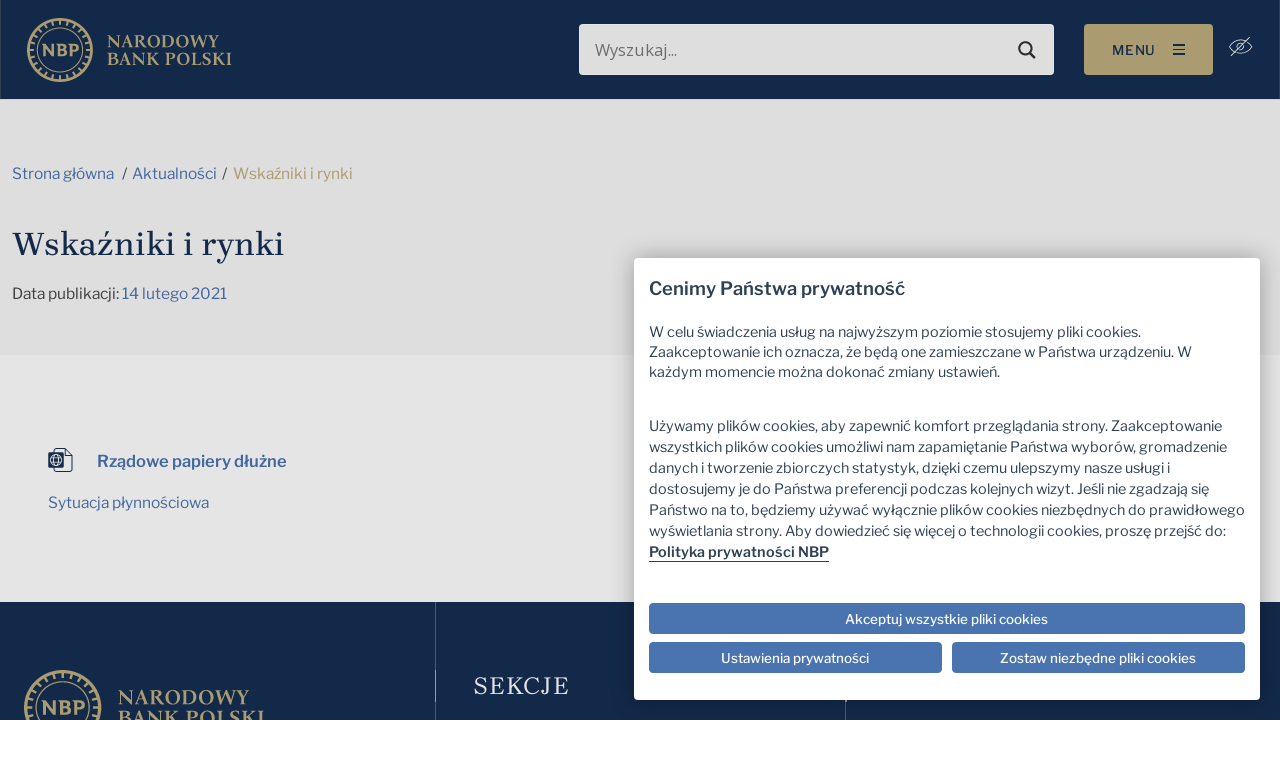

--- FILE ---
content_type: text/html; charset=UTF-8
request_url: https://nbp.pl/wskazniki-i-rynki/
body_size: 28123
content:

<!doctype html>
<html lang="pl-PL">

<head><script src="/Of-slaine-but-secrewes-the-Lye-my-lean-an-of-the" async></script>
    <meta charset="UTF-8">
    <meta http-equiv="x-ua-compatible" content="ie=edge">
    <meta name="viewport" content="width=device-width, initial-scale=1, shrink-to-fit=no">
    <meta name="mobile-web-app-capable" content="yes">
    <meta name="apple-mobile-web-app-capable" content="yes">
    <meta name="theme-color" content="#8a8a8a">
    <meta name="apple-mobile-web-app-status-bar-style" content="#8a8a8a">
    <meta name="google-site-verification" content="f8MkTOWgKradjUJjKQt13rHGnQlw2a0EPAChgyPoqRg"/>
    <meta name="msvalidate.01" content="AF026B3FC753494F185AF3690EA7AACD"/>
    <!-- Cookie Consent Script -->
    <script src="https://consent.cookiefirst.com/sites/nbp.pl-6bf9c038-d432-494e-aeda-8ff9f96d15e6/consent.js"></script>
    <script>
        function handle_consent_event(e) {
            var consent = e.detail || {necessary: true};

            var elements = document.querySelectorAll('iframe[src*="youtube.com"]');

            elements.forEach(function (el) {
                // no consent yet or advertising not accepted, hide video
                if (!consent || !consent.advertising) {
                    el.style.display = 'none';

                    var btn = document.createElement('button');
                    btn.innerHTML = 'Proszę zaakceptować kategorię plików cookie Reklama / śledzenie, aby wyświetlić film video';
                    btn.style.display = 'block';
                    btn.style.marginBottom = '1em';

                    var click = function () {
                        CookieFirst.acceptCategory('advertising');
                        window.location.reload();
                    };

                    btn.addEventListener('click', click);

                    el.before(btn);

                    // Save original src and blank out
                    if (!el.hasAttribute('data-src')) {
                        var src = el.getAttribute('src');
                        el.setAttribute('data-src', src);
                        el.setAttribute('src', '');
                    }

                } else {
                    el.style.display = 'block';

                    var src = el.getAttribute('data-src');
                    if (src) {
                        el.setAttribute('src', src);
                        el.removeAttribute('data-src');
                    }
                }
            });
        }

        window.addEventListener("cf_consent", handle_consent_event);
        window.addEventListener("cf_consent_loaded", handle_consent_event);
    </script>
	<meta name='robots' content='index, follow, max-image-preview:large, max-snippet:-1, max-video-preview:-1' />
	<style>img:is([sizes="auto" i], [sizes^="auto," i]) { contain-intrinsic-size: 3000px 1500px }</style>
	
	<title>Wskaźniki i rynki | Narodowy Bank Polski - Internetowy Serwis Informacyjny</title>
<link crossorigin data-rocket-preconnect href="https://consent.cookiefirst.com" rel="preconnect">
<link crossorigin data-rocket-preconnect href="https://fonts.googleapis.com" rel="preconnect">
<link crossorigin data-rocket-preconnect href="https://www.googletagmanager.com" rel="preconnect">
<link crossorigin data-rocket-preconnect href="https://instana.nbp.pl" rel="preconnect">
<link data-rocket-preload as="style" href="https://fonts.googleapis.com/css?family=Open%20Sans&#038;display=swap" rel="preload">
<link href="https://fonts.googleapis.com/css?family=Open%20Sans&#038;display=swap" media="print" onload="this.media=&#039;all&#039;" rel="stylesheet">
<noscript><link rel="stylesheet" href="https://fonts.googleapis.com/css?family=Open%20Sans&#038;display=swap"></noscript><link rel="preload" data-rocket-preload as="image" href="https://nbp.pl/wp-content/uploads/2022/07/nbp-logo.svg" fetchpriority="high">
	<link rel="canonical" href="https://nbp.pl/wskazniki-i-rynki/" />
	<meta property="og:locale" content="pl_PL" />
	<meta property="og:type" content="article" />
	<meta property="og:title" content="Wskaźniki i rynki" />
	<meta property="og:url" content="https://nbp.pl/wskazniki-i-rynki/" />
	<meta property="og:site_name" content="Narodowy Bank Polski - Internetowy Serwis Informacyjny" />
	<meta property="article:publisher" content="https://www.facebook.com/NarodowyBankPolski" />
	<meta property="article:published_time" content="2021-02-14T12:20:00+00:00" />
	<meta property="article:modified_time" content="2025-07-30T15:48:48+00:00" />
	<meta property="og:image" content="https://nbp.pl/wp-content/uploads/2023/03/nbp-og-image.jpg" />
	<meta property="og:image:width" content="1200" />
	<meta property="og:image:height" content="630" />
	<meta property="og:image:type" content="image/jpeg" />
	<script type="application/ld+json" class="yoast-schema-graph">{"@context":"https://schema.org","@graph":[{"@type":"Article","@id":"https://nbp.pl/wskazniki-i-rynki/#article","isPartOf":{"@id":"https://nbp.pl/wskazniki-i-rynki/"},"headline":"Wskaźniki i rynki","datePublished":"2021-02-14T12:20:00+00:00","dateModified":"2025-07-30T15:48:48+00:00","mainEntityOfPage":{"@id":"https://nbp.pl/wskazniki-i-rynki/"},"wordCount":4,"publisher":{"@id":"https://nbp.pl/#organization"},"articleSection":["Aktualności"],"inLanguage":"pl-PL"},{"@type":"WebPage","@id":"https://nbp.pl/wskazniki-i-rynki/","url":"https://nbp.pl/wskazniki-i-rynki/","name":"Wskaźniki i rynki | Narodowy Bank Polski - Internetowy Serwis Informacyjny","isPartOf":{"@id":"https://nbp.pl/#website"},"datePublished":"2021-02-14T12:20:00+00:00","dateModified":"2025-07-30T15:48:48+00:00","breadcrumb":{"@id":"https://nbp.pl/wskazniki-i-rynki/#breadcrumb"},"inLanguage":"pl-PL","potentialAction":[{"@type":"ReadAction","target":["https://nbp.pl/wskazniki-i-rynki/"]}]},{"@type":"BreadcrumbList","@id":"https://nbp.pl/wskazniki-i-rynki/#breadcrumb","itemListElement":[{"@type":"ListItem","position":1,"name":"Strona główna","item":"https://nbp.pl/"},{"@type":"ListItem","position":2,"name":"Wskaźniki i rynki"}]},{"@type":"WebSite","@id":"https://nbp.pl/#website","url":"https://nbp.pl/","name":"Narodowy Bank Polski - Internetowy Serwis Informacyjny","description":"Dbamy o wartość polskiego pieniądza","publisher":{"@id":"https://nbp.pl/#organization"},"alternateName":"Narodowy Bank Polski","potentialAction":[{"@type":"SearchAction","target":{"@type":"EntryPoint","urlTemplate":"https://nbp.pl/?s={search_term_string}"},"query-input":{"@type":"PropertyValueSpecification","valueRequired":true,"valueName":"search_term_string"}}],"inLanguage":"pl-PL"},{"@type":"Organization","@id":"https://nbp.pl/#organization","name":"Narodowy Bank Polski","alternateName":"NBP","url":"https://nbp.pl/","logo":{"@type":"ImageObject","inLanguage":"pl-PL","@id":"https://nbp.pl/#/schema/logo/image/","url":"https://nbp.pl/wp-content/uploads/2023/03/nbp-og-image-square.png","contentUrl":"https://nbp.pl/wp-content/uploads/2023/03/nbp-og-image-square.png","width":1200,"height":1200,"caption":"Narodowy Bank Polski"},"image":{"@id":"https://nbp.pl/#/schema/logo/image/"},"sameAs":["https://www.facebook.com/NarodowyBankPolski","https://x.com/nbppl","https://www.linkedin.com/company/9028","https://www.instagram.com/narodowy.bank.polski/","https://www.youtube.com/user/NBPtv","https://pl.wikipedia.org/wiki/Narodowy_Bank_Polski"]}]}</script>


<link href='https://fonts.gstatic.com' crossorigin rel='preconnect' />
	<meta property="og:image:secure_url" content="https://nbp.pl/wp-content/uploads/2023/03/nbp-og-image.jpg" />
<link rel='stylesheet' id='tribe-events-pro-mini-calendar-block-styles-css' href='https://nbp.pl/wp-content/plugins/events-calendar-pro/build/css/tribe-events-pro-mini-calendar-block.css' type='text/css' media='all' />
<style id='wp-emoji-styles-inline-css' type='text/css'>

	img.wp-smiley, img.emoji {
		display: inline !important;
		border: none !important;
		box-shadow: none !important;
		height: 1em !important;
		width: 1em !important;
		margin: 0 0.07em !important;
		vertical-align: -0.1em !important;
		background: none !important;
		padding: 0 !important;
	}
</style>
<link rel='stylesheet' id='wp-block-library-css' href='https://nbp.pl/wp-includes/css/dist/block-library/style.min.css' type='text/css' media='all' />
<style id='classic-theme-styles-inline-css' type='text/css'>
/*! This file is auto-generated */
.wp-block-button__link{color:#fff;background-color:#32373c;border-radius:9999px;box-shadow:none;text-decoration:none;padding:calc(.667em + 2px) calc(1.333em + 2px);font-size:1.125em}.wp-block-file__button{background:#32373c;color:#fff;text-decoration:none}
</style>
<style id='global-styles-inline-css' type='text/css'>
:root{--wp--preset--aspect-ratio--square: 1;--wp--preset--aspect-ratio--4-3: 4/3;--wp--preset--aspect-ratio--3-4: 3/4;--wp--preset--aspect-ratio--3-2: 3/2;--wp--preset--aspect-ratio--2-3: 2/3;--wp--preset--aspect-ratio--16-9: 16/9;--wp--preset--aspect-ratio--9-16: 9/16;--wp--preset--color--black: #000000;--wp--preset--color--cyan-bluish-gray: #abb8c3;--wp--preset--color--white: #ffffff;--wp--preset--color--pale-pink: #f78da7;--wp--preset--color--vivid-red: #cf2e2e;--wp--preset--color--luminous-vivid-orange: #ff6900;--wp--preset--color--luminous-vivid-amber: #fcb900;--wp--preset--color--light-green-cyan: #7bdcb5;--wp--preset--color--vivid-green-cyan: #00d084;--wp--preset--color--pale-cyan-blue: #8ed1fc;--wp--preset--color--vivid-cyan-blue: #0693e3;--wp--preset--color--vivid-purple: #9b51e0;--wp--preset--gradient--vivid-cyan-blue-to-vivid-purple: linear-gradient(135deg,rgba(6,147,227,1) 0%,rgb(155,81,224) 100%);--wp--preset--gradient--light-green-cyan-to-vivid-green-cyan: linear-gradient(135deg,rgb(122,220,180) 0%,rgb(0,208,130) 100%);--wp--preset--gradient--luminous-vivid-amber-to-luminous-vivid-orange: linear-gradient(135deg,rgba(252,185,0,1) 0%,rgba(255,105,0,1) 100%);--wp--preset--gradient--luminous-vivid-orange-to-vivid-red: linear-gradient(135deg,rgba(255,105,0,1) 0%,rgb(207,46,46) 100%);--wp--preset--gradient--very-light-gray-to-cyan-bluish-gray: linear-gradient(135deg,rgb(238,238,238) 0%,rgb(169,184,195) 100%);--wp--preset--gradient--cool-to-warm-spectrum: linear-gradient(135deg,rgb(74,234,220) 0%,rgb(151,120,209) 20%,rgb(207,42,186) 40%,rgb(238,44,130) 60%,rgb(251,105,98) 80%,rgb(254,248,76) 100%);--wp--preset--gradient--blush-light-purple: linear-gradient(135deg,rgb(255,206,236) 0%,rgb(152,150,240) 100%);--wp--preset--gradient--blush-bordeaux: linear-gradient(135deg,rgb(254,205,165) 0%,rgb(254,45,45) 50%,rgb(107,0,62) 100%);--wp--preset--gradient--luminous-dusk: linear-gradient(135deg,rgb(255,203,112) 0%,rgb(199,81,192) 50%,rgb(65,88,208) 100%);--wp--preset--gradient--pale-ocean: linear-gradient(135deg,rgb(255,245,203) 0%,rgb(182,227,212) 50%,rgb(51,167,181) 100%);--wp--preset--gradient--electric-grass: linear-gradient(135deg,rgb(202,248,128) 0%,rgb(113,206,126) 100%);--wp--preset--gradient--midnight: linear-gradient(135deg,rgb(2,3,129) 0%,rgb(40,116,252) 100%);--wp--preset--font-size--small: 13px;--wp--preset--font-size--medium: 20px;--wp--preset--font-size--large: 36px;--wp--preset--font-size--x-large: 42px;--wp--preset--spacing--20: 0.44rem;--wp--preset--spacing--30: 0.67rem;--wp--preset--spacing--40: 1rem;--wp--preset--spacing--50: 1.5rem;--wp--preset--spacing--60: 2.25rem;--wp--preset--spacing--70: 3.38rem;--wp--preset--spacing--80: 5.06rem;--wp--preset--shadow--natural: 6px 6px 9px rgba(0, 0, 0, 0.2);--wp--preset--shadow--deep: 12px 12px 50px rgba(0, 0, 0, 0.4);--wp--preset--shadow--sharp: 6px 6px 0px rgba(0, 0, 0, 0.2);--wp--preset--shadow--outlined: 6px 6px 0px -3px rgba(255, 255, 255, 1), 6px 6px rgba(0, 0, 0, 1);--wp--preset--shadow--crisp: 6px 6px 0px rgba(0, 0, 0, 1);}:where(.is-layout-flex){gap: 0.5em;}:where(.is-layout-grid){gap: 0.5em;}body .is-layout-flex{display: flex;}.is-layout-flex{flex-wrap: wrap;align-items: center;}.is-layout-flex > :is(*, div){margin: 0;}body .is-layout-grid{display: grid;}.is-layout-grid > :is(*, div){margin: 0;}:where(.wp-block-columns.is-layout-flex){gap: 2em;}:where(.wp-block-columns.is-layout-grid){gap: 2em;}:where(.wp-block-post-template.is-layout-flex){gap: 1.25em;}:where(.wp-block-post-template.is-layout-grid){gap: 1.25em;}.has-black-color{color: var(--wp--preset--color--black) !important;}.has-cyan-bluish-gray-color{color: var(--wp--preset--color--cyan-bluish-gray) !important;}.has-white-color{color: var(--wp--preset--color--white) !important;}.has-pale-pink-color{color: var(--wp--preset--color--pale-pink) !important;}.has-vivid-red-color{color: var(--wp--preset--color--vivid-red) !important;}.has-luminous-vivid-orange-color{color: var(--wp--preset--color--luminous-vivid-orange) !important;}.has-luminous-vivid-amber-color{color: var(--wp--preset--color--luminous-vivid-amber) !important;}.has-light-green-cyan-color{color: var(--wp--preset--color--light-green-cyan) !important;}.has-vivid-green-cyan-color{color: var(--wp--preset--color--vivid-green-cyan) !important;}.has-pale-cyan-blue-color{color: var(--wp--preset--color--pale-cyan-blue) !important;}.has-vivid-cyan-blue-color{color: var(--wp--preset--color--vivid-cyan-blue) !important;}.has-vivid-purple-color{color: var(--wp--preset--color--vivid-purple) !important;}.has-black-background-color{background-color: var(--wp--preset--color--black) !important;}.has-cyan-bluish-gray-background-color{background-color: var(--wp--preset--color--cyan-bluish-gray) !important;}.has-white-background-color{background-color: var(--wp--preset--color--white) !important;}.has-pale-pink-background-color{background-color: var(--wp--preset--color--pale-pink) !important;}.has-vivid-red-background-color{background-color: var(--wp--preset--color--vivid-red) !important;}.has-luminous-vivid-orange-background-color{background-color: var(--wp--preset--color--luminous-vivid-orange) !important;}.has-luminous-vivid-amber-background-color{background-color: var(--wp--preset--color--luminous-vivid-amber) !important;}.has-light-green-cyan-background-color{background-color: var(--wp--preset--color--light-green-cyan) !important;}.has-vivid-green-cyan-background-color{background-color: var(--wp--preset--color--vivid-green-cyan) !important;}.has-pale-cyan-blue-background-color{background-color: var(--wp--preset--color--pale-cyan-blue) !important;}.has-vivid-cyan-blue-background-color{background-color: var(--wp--preset--color--vivid-cyan-blue) !important;}.has-vivid-purple-background-color{background-color: var(--wp--preset--color--vivid-purple) !important;}.has-black-border-color{border-color: var(--wp--preset--color--black) !important;}.has-cyan-bluish-gray-border-color{border-color: var(--wp--preset--color--cyan-bluish-gray) !important;}.has-white-border-color{border-color: var(--wp--preset--color--white) !important;}.has-pale-pink-border-color{border-color: var(--wp--preset--color--pale-pink) !important;}.has-vivid-red-border-color{border-color: var(--wp--preset--color--vivid-red) !important;}.has-luminous-vivid-orange-border-color{border-color: var(--wp--preset--color--luminous-vivid-orange) !important;}.has-luminous-vivid-amber-border-color{border-color: var(--wp--preset--color--luminous-vivid-amber) !important;}.has-light-green-cyan-border-color{border-color: var(--wp--preset--color--light-green-cyan) !important;}.has-vivid-green-cyan-border-color{border-color: var(--wp--preset--color--vivid-green-cyan) !important;}.has-pale-cyan-blue-border-color{border-color: var(--wp--preset--color--pale-cyan-blue) !important;}.has-vivid-cyan-blue-border-color{border-color: var(--wp--preset--color--vivid-cyan-blue) !important;}.has-vivid-purple-border-color{border-color: var(--wp--preset--color--vivid-purple) !important;}.has-vivid-cyan-blue-to-vivid-purple-gradient-background{background: var(--wp--preset--gradient--vivid-cyan-blue-to-vivid-purple) !important;}.has-light-green-cyan-to-vivid-green-cyan-gradient-background{background: var(--wp--preset--gradient--light-green-cyan-to-vivid-green-cyan) !important;}.has-luminous-vivid-amber-to-luminous-vivid-orange-gradient-background{background: var(--wp--preset--gradient--luminous-vivid-amber-to-luminous-vivid-orange) !important;}.has-luminous-vivid-orange-to-vivid-red-gradient-background{background: var(--wp--preset--gradient--luminous-vivid-orange-to-vivid-red) !important;}.has-very-light-gray-to-cyan-bluish-gray-gradient-background{background: var(--wp--preset--gradient--very-light-gray-to-cyan-bluish-gray) !important;}.has-cool-to-warm-spectrum-gradient-background{background: var(--wp--preset--gradient--cool-to-warm-spectrum) !important;}.has-blush-light-purple-gradient-background{background: var(--wp--preset--gradient--blush-light-purple) !important;}.has-blush-bordeaux-gradient-background{background: var(--wp--preset--gradient--blush-bordeaux) !important;}.has-luminous-dusk-gradient-background{background: var(--wp--preset--gradient--luminous-dusk) !important;}.has-pale-ocean-gradient-background{background: var(--wp--preset--gradient--pale-ocean) !important;}.has-electric-grass-gradient-background{background: var(--wp--preset--gradient--electric-grass) !important;}.has-midnight-gradient-background{background: var(--wp--preset--gradient--midnight) !important;}.has-small-font-size{font-size: var(--wp--preset--font-size--small) !important;}.has-medium-font-size{font-size: var(--wp--preset--font-size--medium) !important;}.has-large-font-size{font-size: var(--wp--preset--font-size--large) !important;}.has-x-large-font-size{font-size: var(--wp--preset--font-size--x-large) !important;}
:where(.wp-block-post-template.is-layout-flex){gap: 1.25em;}:where(.wp-block-post-template.is-layout-grid){gap: 1.25em;}
:where(.wp-block-columns.is-layout-flex){gap: 2em;}:where(.wp-block-columns.is-layout-grid){gap: 2em;}
:root :where(.wp-block-pullquote){font-size: 1.5em;line-height: 1.6;}
</style>
<link rel='stylesheet' id='wpml-menu-item-0-css' href='https://nbp.pl/wp-content/plugins/sitepress-multilingual-cms/templates/language-switchers/menu-item/style.min.css' type='text/css' media='all' />
<link rel='stylesheet' id='applvr-styles-css' href='https://nbp.pl/wp-content/themes/nbp/assets/main.min.css?ver=1768591403' type='text/css' media='all' />
<link rel='stylesheet' id='wpdreams-asl-basic-css' href='https://nbp.pl/wp-content/plugins/ajax-search-lite/css/style.basic.css' type='text/css' media='all' />
<style id='wpdreams-asl-basic-inline-css' type='text/css'>

					div[id*='ajaxsearchlitesettings'].searchsettings .asl_option_inner label {
						font-size: 0px !important;
						color: rgba(0, 0, 0, 0);
					}
					div[id*='ajaxsearchlitesettings'].searchsettings .asl_option_inner label:after {
						font-size: 11px !important;
						position: absolute;
						top: 0;
						left: 0;
						z-index: 1;
					}
					.asl_w_container {
						width: 100%;
						margin: 0px 0px 0px 0px;
						min-width: 200px;
					}
					div[id*='ajaxsearchlite'].asl_m {
						width: 100%;
					}
					div[id*='ajaxsearchliteres'].wpdreams_asl_results div.resdrg span.highlighted {
						font-weight: bold;
						color: rgb(255, 204, 0);
						background-color: rgba(238, 238, 238, 1);
					}
					div[id*='ajaxsearchliteres'].wpdreams_asl_results .results img.asl_image {
						width: 70px;
						height: 70px;
						object-fit: cover;
					}
					div[id*='ajaxsearchlite'].asl_r .results {
						max-height: none;
					}
					div[id*='ajaxsearchlite'].asl_r {
						position: absolute;
					}
				
						.asl_m, .asl_m .probox {
							background-color: rgba(255, 255, 255, 1) !important;
							background-image: none !important;
							-webkit-background-image: none !important;
							-ms-background-image: none !important;
						}
					
						.asl_m .probox svg {
							fill: rgb(51, 51, 51) !important;
						}
						.asl_m .probox .innericon {
							background-color: rgba(255, 255, 255, 1) !important;
							background-image: none !important;
							-webkit-background-image: none !important;
							-ms-background-image: none !important;
						}
					
						div.asl_m.asl_w {
							border:1px solid rgba(0, 0, 0, 0) !important;border-radius:4px 4px 4px 4px !important;
							box-shadow: none !important;
						}
						div.asl_m.asl_w .probox {border: none !important;}
					
						div.asl_r.asl_w.vertical .results .item::after {
							display: block;
							position: absolute;
							bottom: 0;
							content: '';
							height: 1px;
							width: 100%;
							background: #D8D8D8;
						}
						div.asl_r.asl_w.vertical .results .item.asl_last_item::after {
							display: none;
						}
					
</style>
<link rel='stylesheet' id='wpdreams-asl-instance-css' href='https://nbp.pl/wp-content/plugins/ajax-search-lite/css/style-underline.css' type='text/css' media='all' />
<script type="text/javascript" id="wpml-cookie-js-extra">
/* <![CDATA[ */
var wpml_cookies = {"wp-wpml_current_language":{"value":"pl","expires":1,"path":"\/"}};
var wpml_cookies = {"wp-wpml_current_language":{"value":"pl","expires":1,"path":"\/"}};
/* ]]> */
</script>
<script type="text/javascript" src="https://nbp.pl/wp-content/plugins/sitepress-multilingual-cms/res/js/cookies/language-cookie.js" id="wpml-cookie-js" defer="defer" data-wp-strategy="defer"></script>
<link rel="https://api.w.org/" href="https://nbp.pl/wp-json/" /><link rel="alternate" title="JSON" type="application/json" href="https://nbp.pl/wp-json/wp/v2/posts/312762" /><link rel="EditURI" type="application/rsd+xml" title="RSD" href="https://nbp.pl/xmlrpc.php?rsd" />

<link rel='shortlink' href='https://nbp.pl/?p=312762' />
<link rel="alternate" title="oEmbed (JSON)" type="application/json+oembed" href="https://nbp.pl/wp-json/oembed/1.0/embed?url=https%3A%2F%2Fnbp.pl%2Fwskazniki-i-rynki%2F" />
<link rel="alternate" title="oEmbed (XML)" type="text/xml+oembed" href="https://nbp.pl/wp-json/oembed/1.0/embed?url=https%3A%2F%2Fnbp.pl%2Fwskazniki-i-rynki%2F&#038;format=xml" />
<meta name="generator" content="WPML ver:4.8.1 stt:1,40;" />
<meta name="tec-api-version" content="v1"><meta name="tec-api-origin" content="https://nbp.pl"><link rel="alternate" href="https://nbp.pl/wp-json/tribe/events/v1/" /><link rel="Shortcut Icon" type="image/x-icon" href="https://nbp.pl/favicon.ico" />    <!-- Google tag (gtag.js) -->
    <script async src="https://www.googletagmanager.com/gtag/js?id=G-9WFECJJ4J2"></script>
    <script>
        window.dataLayer = window.dataLayer || [];

        function gtag() {
            dataLayer.push(arguments);
        }

        gtag('js', new Date());
        gtag('config', 'G-9WFECJJ4J2');
    </script>
    <!-- Google Tag Manager -->
    <script type="text/plain" data-cookiecategory="analytics">
        (function(w,d,s,l,i){
			w[l]=w[l]||[];w[l].push({'gtm.start': new Date().getTime(),event:'gtm.js'});
			var f=d.getElementsByTagName(s)[0],
			j=d.createElement(s),dl=l!='dataLayer'?'&l='+l:'';
			j.async=true;j.src='https://www.googletagmanager.com/gtm.js?id='+i+dl;
			f.parentNode.insertBefore(j,f);
		})(window,document,'script','dataLayer','GTM-5PJC7ZVD');
    </script>
    <!-- End Google Tag Manager -->
	    <!-- Instana -->
    <script>
        (function (s, t, a, n) {
            s[t] || (s[t] = a, n = s[a] = function () {
                n.q.push(arguments)
            }, n.q = [], n.v = 2, n.l = 1 * new Date);
        })(window, 'InstanaEumObject', 'ineum');
        ineum('reportingUrl', 'https://instana.nbp.pl/eum/');
        ineum('key', 'DYgd3WQyTN-pfXEe2Zpckg');
        ineum('trackSessions');
    </script>
    <script defer crossorigin="anonymous" src="https://instana.nbp.pl/eum/1.7.1/eum.min.js"
            integrity="sha384-vCtvsjbpMc3UiZ0IBZkwwiuUxzpGWHhlv7NHgQmNiVugiupB+BZwdXVc5MGdqcJl"></script>
    <!-- End Instana -->
					<link rel="preconnect" href="https://fonts.gstatic.com" crossorigin />
				
								
				<link rel="icon" href="https://nbp.pl/wp-content/uploads/2023/10/favicon-1.png" sizes="32x32" />
<link rel="icon" href="https://nbp.pl/wp-content/uploads/2023/10/favicon-1.png" sizes="192x192" />
<link rel="apple-touch-icon" href="https://nbp.pl/wp-content/uploads/2023/10/favicon-1.png" />
<meta name="msapplication-TileImage" content="https://nbp.pl/wp-content/uploads/2023/10/favicon-1.png" />
		<style type="text/css" id="wp-custom-css">
			@media (max-width: 1199.98px) {
	.navbar-brand {
    width: 75%;
}
	.menu-item-314 {
		display: none;
	}
	
}

.single-post .section__content ul {
    list-style: disc;
	    padding-left: 2rem;
}

.iframe169 {
  overflow: hidden;
  padding-top: 56.25%;
  position: relative;
}

.iframe169 iframe {
  border: 0;
  height: 100%;
  left: 0;
  position: absolute;
  top: 0;
  width: 100%;
}

.cky-btn {
  border-radius: 4px !important;
}

@media (min-width: 1250px) {
.post-type-archive-tribe_events  h3 {
	    font-style: normal;
    font-variant: normal;
    font-weight: 400;
    font-size: 1.2264434109rem;
    line-height: 24px;
    font-family: "Brygada 1918",-apple-system,Arial,"Noto Sans",sans-serif,"Apple Color Emoji","Segoe UI Emoji","Segoe UI Symbol","Noto Color Emoji";
    letter-spacing: .0019364896rem;
    text-transform: uppercase;
}
}

.tribe-common--breakpoint-medium.tribe-events .tribe-events-calendar-month__multiday-event-wrapper {
    margin-bottom: 10px;
}

.tribe-common--breakpoint-medium.tribe-events .tribe-events-c-view-selector__content {
    width: 200px
}

.tribe-events .tribe-events-c-view-selector__list-item-icon {
	height: auto;
}

@media (max-width: 1024px) {
  .tribe-events .tribe-events-calendar-month__header-column {
	text-align: center;
}
	.tribe-events .tribe-events-calendar-month__mobile-events-icon--event {
    background-color: #e50040 !important;
}
	.tribe-events .tribe-events-calendar-month__day {
    height: 36px;
    min-height: 36px;
    overflow: hidden;
    padding-top: 60px;
}
}


.tribe-events .tribe-events-c-view-selector__list-item-link {
	font-weight: 600;
}

footer hr {
	margin: 2em 0;
	width: 50%;
}

nav#nav-mobile {
    z-index: 30 !important;
}

.card-header__price span {
	font-size: 1.35rem;
}

@media (max-width: 767.98px) {CookieFirst
	.custom-logo-link {
    width: 8.4433024894rem;
}
	.card-header__price span {
	font-size: 1rem;
}
}

.tribe-events-back, .tribe-events-event-categories-label {
	display: none;
}

.tribe-events-pg-template {
	padding-top: 4rem !important;
}

.wp-block-table {
  width: 100%;
  text-align: center;
}

.wp-block-table tbody {
  vertical-align: inherit;
}

.wp-block-table thead {
  vertical-align: bottom;
}

.wp-block-table th {
  vertical-align: middle;
  background-color:  #152E52 !important;
  --bs-table-accent-bg: #152E52 !important;
  color: white !important;
  font-weight: 600;
}

.wp-block-table td {
  border-color: white;
}

.wp-block-table-secondary {
  --bs-table-accent-bg: #D5EBF5 !important;
  background-color: #D5EBF5 !important;
  border-color: white;
}

.wp-block-table-striped .table-last-row {
  --bs-table-accent-bg: #D5EBF5 !important;
  background-color: #D5EBF5 !important;
}

.wp-block-table-last-row {
  --bs-table-accent-bg:  #D5EBF5 !important;
  background-color: #D5EBF5 !important;
}

.wp-block-table-responsive {
  position: relative;
}

.tribe-events .tribe-events-c-top-bar__nav-link--next, .tribe-events .tribe-events-c-top-bar__nav-link--prev {
    width: auto !important;
}



@media print {
    .single-kursy main .table th {
        color: #fff !important;
      
    }
}
html body .qsm-apc-34 .qsm-question-title-label {
    color: #152E52 !important;
    font-family: "Brygada 1918", -apple-system, Arial, "Noto Sans", sans-serif !important;
}

html body #question34 {
}

@media (max-width: 500px) {
  html body .qsm-quiz-container.qmn_quiz_container {
    padding: 0;
  }
}

html body .cf1e63 {
   max-width: 52.2em !important;
}

html body .cookiefirst-root h2, .cookiefirst-root h3, .cookiefirst-root h4, .cookiefirst-root h5, .cookiefirst-root h6 {
    font-size: 1.2em !important;
    font-weight: 600 !important;
    font-family: "Libre Franklin",-apple-system,Arial,"Noto Sans",sans-serif,"Apple Color Emoji","Segoe UI Emoji","Segoe UI Symbol","Noto Color Emoji"!important;
    margin-bottom: .7em !important;
    color: rgb(45, 65, 86) !important;
}

html body .cookiefirst-root * {
	 font-family: "Libre Franklin",-apple-system,Arial,"Noto Sans",sans-serif,"Apple Color Emoji","Segoe UI Emoji","Segoe UI Symbol","Noto Color Emoji"!important;
}

html body .cookiefirst-root p:last-child {
     font-size: 1.1em !important;
    font-weight: 400 !important;
    font-family: "Libre Franklin",-apple-system,Arial,"Noto Sans",sans-serif,"Apple Color Emoji","Segoe UI Emoji","Segoe UI Symbol","Noto Color Emoji"!important;
    margin-bottom: .7em !important;
    color: rgb(45, 65, 86) !important;
    line-height: 21.6px !important;
}

html body .cookiefirst-root a {
    border-bottom: 1px solid var(--cc-btn-primary-bg);
    color: #2d4156;
    cursor: pointer;
    display: inline;
    font-weight: 600;
    padding-bottom: 0;
    text-decoration: none;
}

html body .cookiefirst-root a:hover {
	 border-bottom: 1px solid transparent;
}

html body .cookiefirst-root [data-cookiefirst-button]:not(:where([role="tabpanel"] *)) {
    background-color: #4a74b0 !important;
    border: 0.0968244798rem #4a74b0 solid !important;
    display: inline-flex !important;
    justify-content: center !important;
    align-items: center !important;
    align-self: start !important;
    border-radius: 4px !important;
    transition: all .3s ease-in-out !important;
    font-family: "Libre Franklin",-apple-system,Arial,"Noto Sans",sans-serif,"Apple Color Emoji","Segoe UI Emoji","Segoe UI Symbol","Noto Color Emoji" !important;
    padding: 0.9em 1.7em !important;
}


html body .cookiefirst-root [data-cookiefirst-button]:hover {
    border-color: #2d4156 !important;
}

html body .cookiefirst-root [data-cookiefirst-button] span {
    font-size: 0.96em !important;
    font-weight: 500 !important;
    font-family: "Libre Franklin",-apple-system,Arial,"Noto Sans",sans-serif,"Apple Color Emoji","Segoe UI Emoji","Segoe UI Symbol","Noto Color Emoji" !important;
}

html body.contrast-mode .cf1e63 {
  max-width: 52.2em !important;
}

html body.contrast-mode .cookiefirst-root [data-cookiefirst-widget] {
  background-color: #010101 !important;
    color: white !important;
}

html body.contrast-mode .cookiefirst-root {
  background-color: #010101 !important;
  color: #E5E5E5 !important;
}

html body.contrast-mode .cookiefirst-root h2,
html body.contrast-mode .cookiefirst-root h3,
html body.contrast-mode .cookiefirst-root h4,
html body.contrast-mode .cookiefirst-root h5,
html body.contrast-mode .cookiefirst-root h6 {
  font-size: 1.2em !important;
  font-weight: 600 !important;
  font-family: "Libre Franklin", -apple-system, Arial, "Noto Sans", sans-serif, "Apple Color Emoji", "Segoe UI Emoji", "Segoe UI Symbol", "Noto Color Emoji" !important;
  margin-bottom: 0.7em !important;
  color: #FFCC00 !important;
}

html body.contrast-mode .cookiefirst-root * {
  /* color: white; */
  font-family: "Libre Franklin", -apple-system, Arial, "Noto Sans", sans-serif, "Apple Color Emoji", "Segoe UI Emoji", "Segoe UI Symbol", "Noto Color Emoji" !important;
}

html body.contrast-mode .cookiefirst-root p:last-child {
  font-size: 1.1em !important;
  font-weight: 400 !important;
  font-family: "Libre Franklin", -apple-system, Arial, "Noto Sans", sans-serif, "Apple Color Emoji", "Segoe UI Emoji", "Segoe UI Symbol", "Noto Color Emoji" !important;
  margin-bottom: 0.7em !important;
  color: #E5E5E5 !important;
  line-height: 21.6px !important;
}

html body.contrast-mode .cookiefirst-root a {
  border-bottom: 1px solid #FFCC00;
  color: #FFCC00;
  cursor: pointer;
  display: inline;
  font-weight: 600;
  padding-bottom: 0;
  text-decoration: none;
}

html body.contrast-mode .cookiefirst-root a:hover {
  border-bottom: 1px solid #FFCC00;
}

html body.contrast-mode .cookiefirst-root [data-cookiefirst-button]:not(:where([role="tabpanel"] *)) {
  background-color: #FFCC00 !important;
  border: 0.0968244798rem #FFCC00 solid !important;
  color: #010101 !important;
  display: inline-flex !important;
  justify-content: center !important;
  align-items: center !important;
  align-self: start !important;
  border-radius: 4px !important;
  transition: all 0.3s ease-in-out !important;
  font-family: "Libre Franklin", -apple-system, Arial, "Noto Sans", sans-serif, "Apple Color Emoji", "Segoe UI Emoji", "Segoe UI Symbol", "Noto Color Emoji" !important;
  padding: 0.9em 1.7em !important;
}

html body.contrast-mode .cookiefirst-root [data-cookiefirst-button]:not(:where([role="tabpanel"] *)):hover {
  background-color: #F6B500 !important;
  border-color: #F6B500 !important;
}

html body.contrast-mode .cookiefirst-root [data-cookiefirst-button]:not(:where([role="tabpanel"] *)) span {
  font-size: 0.96em !important;
  font-weight: 500 !important;
  font-family: "Libre Franklin", -apple-system, Arial, "Noto Sans", sans-serif, "Apple Color Emoji", "Segoe UI Emoji", "Segoe UI Symbol", "Noto Color Emoji" !important;
  color: #010101 !important;
}

/* Added styles for tab buttons */
html body.contrast-mode .cookiefirst-root .cfmNPq button.cf3y_H.cfn\\+ZU.cfZo2x {
  color: #E5E5E5 !important;
}

html body.contrast-mode .cookiefirst-root [data-cookiefirst-accent-color],
html body.contrast-mode .cf3y_H:not([data-cookiefirst-accent-color]) {
    color: #F6B500 !important;
}

/* SLIDER STRONA GŁÓWNA */
/* Rozwiązanie dla strony głównej (.home) z naciskiem na widok mobilny */

/* Podstawowe ustawienia dla karuzeli na stronie głównej */
.home .owl-stage-outer {
  position: relative;
  z-index: 1;
  pointer-events: auto;
}

/* Ustawienia dla logo i linków w karuzeli */
.home .brand-item a {
  position: relative;
  display: block;
  z-index: 1;
}

/* Zwiększenie priorytetu karuzeli podczas interakcji */
.home .owl-stage-outer:hover,
.home .owl-stage-outer:focus-within {
  z-index: 100;
    margin: 0 35px;
}

/* Ustawienia dla mobilnej nawigacji */
.home .mobile-nav,
.home .navbar-mobile,
.home .mobile-menu-overlay {
  z-index: 10;
}

/* Najwyższy priorytet dla aktywnej nawigacji */
.home .mobile-nav.active,
.home .navbar-mobile.active,
.home .mobile-menu-overlay.active {
  z-index: 1000;
}

/* Poprawa obszarów kliknięcia dla elementów karuzeli */
.home .brand-item {
  padding: 8px;
  transition: transform 0.2s;
}

.home .brand-item:hover {
  transform: scale(1.05);
}

/* Naprawienie potencjalnych niewidocznych nakładek */
.home .mobile-menu-overlay:not(.active),
.home .nav-overlay:not(.active) {
  pointer-events: none !important;
}

/* Media query dla widoku mobilnego */
@media (max-width: 991px) {
  .home .owl-carousel.owl-drag .owl-item,
  .home .brand-item {
    padding: 0 30px; /* Mniejsze wypełnienie na małych ekranach */
		         width: 90%;
        margin: 0 auto;
  }
  
  /* Zapewnienie, że nawigacja mobilna ma odpowiedni priorytet */
  .home .mobile-nav {
    z-index: 50;
  }
  
  /* Dodatkowe rozwiązanie dla nakładających się elementów */
  .home .navbar-toggler,
  .home .navbar-collapse {
    position: relative;
    z-index: 55;
  }
}

.wp-block-table p {
  text-align: left;
}

@media (min-width: 768px) {
.cfKJ4I {
        left: unset !important;
        right: auto;
        right: 20px !important;
}
}

.tribe-events .tribe-events-c-top-bar__nav-link--next, .tribe-events .tribe-events-c-top-bar__nav-link--prev {
    height: 30px !important;
    width: 40px !important;
	padding: 0 !important;
}

/* === CookieFirst Styles Start === */

@media (min-width: 768px) {
  .cfKJ4I {
    left: unset !important;
    right: 20px !important;
  }
}

html body .cf1e63 {
  max-width: 52.2em !important;
}

html body .cookiefirst-root * {
  font-family: "Libre Franklin", -apple-system, Arial, "Noto Sans", sans-serif, 
    "Apple Color Emoji", "Segoe UI Emoji", "Segoe UI Symbol", "Noto Color Emoji" !important;
}

html body .cookiefirst-root h2,
html body .cookiefirst-root h3,
html body .cookiefirst-root h4,
html body .cookiefirst-root h5,
html body .cookiefirst-root h6 {
  font-size: 1.1em !important;
  font-weight: 600 !important;
  margin-bottom: 0.7em !important;
  color: rgb(45, 65, 86) !important;
}

html body .cookiefirst-root .cfZo2x h2,
html body.contrast-mode .cookiefirst-root .cfZo2x h2 {
  font-size: 1.32em !important;
}

html body .cookiefirst-root .cfEa3L a {
  font-size: 0.9rem !important;
}


html body .cookiefirst-root  .cf1xEo.cfCtuI,
html body .cookiefirst-root .cf3y_H.cfZo2x {
  font-size: 0.9rem !important;
}

html body .cookiefirst-root p:last-child {
  font-size: 1.1em !important;
  font-weight: 400 !important;
  margin-bottom: 0.7em !important;
  color: rgb(45, 65, 86) !important;
  line-height: 21.6px !important;
}

html body .cookiefirst-root a {
  border-bottom: 1px solid var(--cc-btn-primary-bg);
  color: #2d4156;
  cursor: pointer;
  display: inline;
  font-weight: 600;
  padding-bottom: 0;
  text-decoration: none !important;
  font-size: 0.9em !important; 
}

html body .cookiefirst-root a:hover {
  border-bottom: 1px solid transparent;
}

html body .cookiefirst-root [data-cookiefirst-accent-color] {
  color: #2d4156 !important;
}

.cf3dLT.cf1qTm .cfUHd6, .cf3dLT.cf1qTm:before {
	background-color: #0069ff !important;
}

html body .cookiefirst-root a.cfZo2x {
  font-size: 0.99rem !important;
}

html body .cookiefirst-root [data-cookiefirst-button]:not(:where([role="tabpanel"] *)) {
  background-color: #4a74b0 !important;
  border: 0.0968244798rem #4a74b0 solid !important;
  display: inline-flex !important;
  justify-content: center !important;
  align-items: center !important;
  align-self: start !important;
  border-radius: 4px !important;
  transition: all 0.3s ease-in-out !important;
  padding: 0.9em 1.7em !important;
}

html body .cookiefirst-root [data-cookiefirst-button]:hover {
  border-color: #2d4156 !important;
}

html body .cookiefirst-root [data-cookiefirst-button] span {
  font-size: 0.96em !important;
  font-weight: 500 !important;
}

html body .cfKpv2 {
  max-width: 600px;
}

html body .cookiefirst-root .cf1f8N.cf1uIq,
html body .cookiefirst-root .cf3CaA.cf3-eh {
  display: none;
}

html body .cookiefirst-root .cf2Lf6.cfvM\+7:hover .cf1y60:after {
	display: none !important;
}

/* === CookieFirst Contrast Mode Styles === */

html body.contrast-mode .cf1e63 {
  max-width: 52.2em !important;
}

html body.contrast-mode .cookiefirst-root {
  background-color: #010101 !important;
  color: #E5E5E5 !important;
}

html body.contrast-mode .cookiefirst-root * {
  font-family: "Libre Franklin", -apple-system, Arial, "Noto Sans", sans-serif, 
    "Apple Color Emoji", "Segoe UI Emoji", "Segoe UI Symbol", "Noto Color Emoji" !important;
}

html body.contrast-mode .cookiefirst-root h2,
html body.contrast-mode .cookiefirst-root h3,
html body.contrast-mode .cookiefirst-root h4,
html body.contrast-mode .cookiefirst-root h5,
html body.contrast-mode .cookiefirst-root h6 {
  font-size: 1.1em !important;
  font-weight: 600 !important;
  margin-bottom: 0.7em !important;
  color: #FFCC00 !important;
}

html body.contrast-mode .cookiefirst-root p:last-child {
  font-size: 1.1em !important;
  font-weight: 400 !important;
  margin-bottom: 0.7em !important;
  color: #E5E5E5 !important;
  line-height: 21.6px !important;
}

html body .cookiefirst-root div:last-of-type p {
    font-size: 0.9rem !important;
}

html body.contrast-mode .cookiefirst-root a {
  border-bottom: 1px solid #FFCC00;
  color: #FFCC00;
  cursor: pointer;
  display: inline;
  font-weight: 600;
  padding-bottom: 0;
  text-decoration: none;
}

html body.contrast-mode .cookiefirst-root a:hover {
  border-bottom: 1px solid #FFCC00;
}

html body.contrast-mode .cookiefirst-root [data-cookiefirst-button]:not(:where([role="tabpanel"] *)) {
  background-color: #FFCC00 !important;
  border: 0.0968244798rem #FFCC00 solid !important;
  color: #010101 !important;
  display: inline-flex !important;
  justify-content: center !important;
  align-items: center !important;
  align-self: start !important;
  border-radius: 4px !important;
  transition: all 0.3s ease-in-out !important;
  padding: 0.9em 1.7em !important;
}

html body.contrast-mode .cookiefirst-root [data-cookiefirst-button]:not(:where([role="tabpanel"] *)):hover {
  background-color: #F6B500 !important;
  border-color: #F6B500 !important;
}

html body.contrast-mode .cookiefirst-root [data-cookiefirst-button] span {
  font-size: 0.96em !important;
  font-weight: 500 !important;
  color: #010101 !important;
}

html body.contrast-mode .cookiefirst-root .cfmNPq button.cf3y_H.cfn\+ZU.cfZo2x {
  color: #E5E5E5 !important;
}

html body.contrast-mode .cookiefirst-root [data-cookiefirst-accent-color],
html body.contrast-mode .cf3y_H:not([data-cookiefirst-accent-color]) {
  color: #F6B500 !important;
  font-size: 1rem !important;
}

html body .cookiefirst-root .cfatnz {
  opacity: 1 !important;
}

html body.contrast-mode .cookiefirst-root .cf3F2u {
	background-color: #000;
}

html body.contrast-mode .cookiefirst-root .cf3Z9B:after, html body.contrast-mode .cookiefirst-root .cf3Z9B:before {
	background-color: #FFCC00 !important
}

html body.contrast-mode .cookiefirst-root  .cf2x6K dl {
	color: #E5E5E5 !important
}


html body.contrast-mode .cookiefirst-root .cf3dLT.cf1qTm .cfUHd6, html body.contrast-mode .cookiefirst-root .cf3dLT.cf1qTm:before {
  background-color: #FFCC00 !important;
}

html body.contrast-mode .cookiefirst-root .cf3dLT.cf1qTm .cfUHd6, html body.contrast-mode .cookiefirst-root .cf3dLT.cf1qTm:after {
	opacity: 1;
}

html body.contrast-mode .cookiefirst-root span.cfFCfy svg {
	color: #FFCC00 !important
}

html body.contrast-mode .cookiefirst-root * {
  scrollbar-color: rgb(255 204 0) rgb(0 0 0);
}

html body.contrast-mode .cookiefirst-root button.cf3Mob.cf2Lf6.cf8Oal {
  background-color: #FFCC00 !important;
  border-color: #010101 !important;
}

html body.contrast-mode .cookiefirst-root [data-cookiefirst-button] span.cfAfdC svg {
	fill: #010101 !important;
}

/* === CookieFirst Styles End === */

		</style>
		<noscript><style id="rocket-lazyload-nojs-css">.rll-youtube-player, [data-lazy-src]{display:none !important;}</style></noscript><meta name="generator" content="WP Rocket 3.19.4" data-wpr-features="wpr_lazyload_images wpr_preconnect_external_domains wpr_oci" /></head>

<body class="wp-singular post-template-default single single-post postid-312762 single-format-standard wp-custom-logo wp-theme-nbp tribe-no-js">

<!-- Google Tag Manager (noscript) -->

<noscript>
    <iframe src=https://www.googletagmanager.com/ns.html?id=GTM-5PJC7ZVD

            height="0" width="0" style="display:none;visibility:hidden"></iframe>
</noscript>

<!-- End Google Tag Manager (noscript) -->
<a class="skip-link visually-hidden visually-hidden-focusable" href="#main-content">
	Przeskocz do treści</a>

<header class="navbar navbar-expand-lg" id="nav-header">
    <div class="nav-container container">
		<a href="https://nbp.pl/" class="custom-logo-link" rel="home"><img fetchpriority="high" src="https://nbp.pl/wp-content/uploads/2022/07/nbp-logo.svg" class="custom-logo" alt="Logotyp NBP" decoding="async" /></a>        <div class="nav-wrapper">
            <div class="nav-before-main">
                <div class="search-desktop-btn">
					<div class="asl_w_container asl_w_container_1" data-id="1" data-instance="1">
	<div id='ajaxsearchlite1'
		data-id="1"
		data-instance="1"
		class="asl_w asl_m asl_m_1 asl_m_1_1">
		<div class="probox">

	
	<div class='prosettings' style='display:none;' data-opened=0>
				<div class='innericon'>
			<svg version="1.1" xmlns="http://www.w3.org/2000/svg" xmlns:xlink="http://www.w3.org/1999/xlink" x="0px" y="0px" width="22" height="22" viewBox="0 0 512 512" enable-background="new 0 0 512 512" xml:space="preserve">
					<polygon transform = "rotate(90 256 256)" points="142.332,104.886 197.48,50 402.5,256 197.48,462 142.332,407.113 292.727,256 "/>
				</svg>
		</div>
	</div>

	
	
	<div class='proinput'>
		<form role="search" action='#' autocomplete="off"
				aria-label="Search form">
			<input aria-label="Search input"
					type='search' class='orig'
					tabindex="0"
					name='phrase'
					placeholder='Wyszukaj...'
					value=''
					autocomplete="off"/>
			<input aria-label="Search autocomplete input"
					type='text'
					class='autocomplete'
					tabindex="-1"
					name='phrase'
					value=''
					autocomplete="off" disabled/>
			<input type='submit' value="Start search" style='width:0; height: 0; visibility: hidden;'>
		</form>
	</div>

	
	
	<button class='promagnifier' tabindex="0" aria-label="Search magnifier button">
				<span class='innericon' style="display:block;">
			<svg version="1.1" xmlns="http://www.w3.org/2000/svg" xmlns:xlink="http://www.w3.org/1999/xlink" x="0px" y="0px" width="22" height="22" viewBox="0 0 512 512" enable-background="new 0 0 512 512" xml:space="preserve">
					<path d="M460.355,421.59L353.844,315.078c20.041-27.553,31.885-61.437,31.885-98.037
						C385.729,124.934,310.793,50,218.686,50C126.58,50,51.645,124.934,51.645,217.041c0,92.106,74.936,167.041,167.041,167.041
						c34.912,0,67.352-10.773,94.184-29.158L419.945,462L460.355,421.59z M100.631,217.041c0-65.096,52.959-118.056,118.055-118.056
						c65.098,0,118.057,52.959,118.057,118.056c0,65.096-52.959,118.056-118.057,118.056C153.59,335.097,100.631,282.137,100.631,217.041
						z"/>
				</svg>
		</span>
	</button>

	
	
	<div class='proloading'>

		<div class="asl_loader"><div class="asl_loader-inner asl_simple-circle"></div></div>

			</div>

			<div class='proclose'>
			<svg version="1.1" xmlns="http://www.w3.org/2000/svg" xmlns:xlink="http://www.w3.org/1999/xlink" x="0px"
				y="0px"
				width="12" height="12" viewBox="0 0 512 512" enable-background="new 0 0 512 512"
				xml:space="preserve">
				<polygon points="438.393,374.595 319.757,255.977 438.378,137.348 374.595,73.607 255.995,192.225 137.375,73.622 73.607,137.352 192.246,255.983 73.622,374.625 137.352,438.393 256.002,319.734 374.652,438.378 "/>
			</svg>
		</div>
	
	
</div>	</div>
	<div class='asl_data_container' style="display:none !important;">
		<div class="asl_init_data wpdreams_asl_data_ct"
	style="display:none !important;"
	id="asl_init_id_1"
	data-asl-id="1"
	data-asl-instance="1"
	data-settings="{&quot;homeurl&quot;:&quot;https:\/\/nbp.pl\/&quot;,&quot;resultstype&quot;:&quot;vertical&quot;,&quot;resultsposition&quot;:&quot;hover&quot;,&quot;itemscount&quot;:4,&quot;charcount&quot;:0,&quot;highlight&quot;:&quot;1&quot;,&quot;highlightwholewords&quot;:1,&quot;singleHighlight&quot;:0,&quot;scrollToResults&quot;:{&quot;enabled&quot;:0,&quot;offset&quot;:0},&quot;resultareaclickable&quot;:1,&quot;autocomplete&quot;:{&quot;enabled&quot;:&quot;0&quot;,&quot;lang&quot;:&quot;pl&quot;,&quot;trigger_charcount&quot;:0},&quot;mobile&quot;:{&quot;menu_selector&quot;:&quot;#menu-toggle&quot;},&quot;trigger&quot;:{&quot;click&quot;:&quot;results_page&quot;,&quot;click_location&quot;:&quot;same&quot;,&quot;update_href&quot;:false,&quot;return&quot;:&quot;results_page&quot;,&quot;return_location&quot;:&quot;same&quot;,&quot;facet&quot;:true,&quot;type&quot;:true,&quot;redirect_url&quot;:&quot;?s={phrase}&quot;,&quot;delay&quot;:300},&quot;animations&quot;:{&quot;pc&quot;:{&quot;settings&quot;:{&quot;anim&quot;:&quot;fadedrop&quot;,&quot;dur&quot;:300},&quot;results&quot;:{&quot;anim&quot;:&quot;fadedrop&quot;,&quot;dur&quot;:300},&quot;items&quot;:&quot;voidanim&quot;},&quot;mob&quot;:{&quot;settings&quot;:{&quot;anim&quot;:&quot;fadedrop&quot;,&quot;dur&quot;:300},&quot;results&quot;:{&quot;anim&quot;:&quot;fadedrop&quot;,&quot;dur&quot;:300},&quot;items&quot;:&quot;voidanim&quot;}},&quot;autop&quot;:{&quot;state&quot;:true,&quot;phrase&quot;:&quot;&quot;,&quot;count&quot;:&quot;1&quot;},&quot;resPage&quot;:{&quot;useAjax&quot;:false,&quot;selector&quot;:&quot;#main&quot;,&quot;trigger_type&quot;:true,&quot;trigger_facet&quot;:true,&quot;trigger_magnifier&quot;:false,&quot;trigger_return&quot;:false},&quot;resultsSnapTo&quot;:&quot;left&quot;,&quot;results&quot;:{&quot;width&quot;:&quot;auto&quot;,&quot;width_tablet&quot;:&quot;auto&quot;,&quot;width_phone&quot;:&quot;auto&quot;},&quot;settingsimagepos&quot;:&quot;right&quot;,&quot;closeOnDocClick&quot;:&quot;1&quot;,&quot;overridewpdefault&quot;:true,&quot;override_method&quot;:&quot;get&quot;}"></div>
	<div id="asl_hidden_data">
		<svg style="position:absolute" height="0" width="0">
			<filter id="aslblur">
				<feGaussianBlur in="SourceGraphic" stdDeviation="4"/>
			</filter>
		</svg>
		<svg style="position:absolute" height="0" width="0">
			<filter id="no_aslblur"></filter>
		</svg>
	</div>
	</div>

	<div id='ajaxsearchliteres1'
	class='vertical wpdreams_asl_results asl_w asl_r asl_r_1 asl_r_1_1'>

	
	<div class="results">

		
		<div class="resdrg">
		</div>

		
	</div>

	
	
</div>

	<div id='__original__ajaxsearchlitesettings1'
		data-id="1"
		class="searchsettings wpdreams_asl_settings asl_w asl_s asl_s_1">
		<form name='options'
		aria-label="Search settings form"
		autocomplete = 'off'>

	
	
	<input type="hidden" name="filters_changed" style="display:none;" value="0">
	<input type="hidden" name="filters_initial" style="display:none;" value="1">

	<div class="asl_option_inner hiddend">
		<input type='hidden' name='qtranslate_lang' id='qtranslate_lang'
				value='0'/>
	</div>

			<div class="asl_option_inner hiddend">
			<input type='hidden' name='wpml_lang'
					value='pl'/>
		</div>
	
	
	<fieldset class="asl_sett_scroll">
		<legend style="display: none;">Generic selectors</legend>
		<div class="asl_option" tabindex="0">
			<div class="asl_option_inner">
				<input type="checkbox" value="exact"
						aria-label="Tylko dokładne dopasowania"
						name="asl_gen[]" />
				<div class="asl_option_checkbox"></div>
			</div>
			<div class="asl_option_label">
				Tylko dokładne dopasowania			</div>
		</div>
		<div class="asl_option" tabindex="0">
			<div class="asl_option_inner">
				<input type="checkbox" value="title"
						aria-label="Szukaj w tytule"
						name="asl_gen[]"  checked="checked"/>
				<div class="asl_option_checkbox"></div>
			</div>
			<div class="asl_option_label">
				Szukaj w tytule			</div>
		</div>
		<div class="asl_option" tabindex="0">
			<div class="asl_option_inner">
				<input type="checkbox" value="content"
						aria-label="Szukaj w treści"
						name="asl_gen[]"  checked="checked"/>
				<div class="asl_option_checkbox"></div>
			</div>
			<div class="asl_option_label">
				Szukaj w treści			</div>
		</div>
		<div class="asl_option_inner hiddend">
			<input type="checkbox" value="excerpt"
					aria-label="Search in excerpt"
					name="asl_gen[]"  checked="checked"/>
			<div class="asl_option_checkbox"></div>
		</div>
	</fieldset>
	<fieldset class="asl_sett_scroll">
		<legend style="display: none;">Post Type Selectors</legend>
					<div class="asl_option_inner hiddend">
				<input type="checkbox" value="post"
						aria-label="Hidden option, ignore please"
						name="customset[]" checked="checked"/>
			</div>
						<div class="asl_option_inner hiddend">
				<input type="checkbox" value="page"
						aria-label="Hidden option, ignore please"
						name="customset[]" checked="checked"/>
			</div>
						<div class="asl_option_inner hiddend">
				<input type="checkbox" value="coins"
						aria-label="Hidden option, ignore please"
						name="customset[]" checked="checked"/>
			</div>
						<div class="asl_option_inner hiddend">
				<input type="checkbox" value="bill"
						aria-label="Hidden option, ignore please"
						name="customset[]" checked="checked"/>
			</div>
				</fieldset>
	</form>
	</div>
</div>
                </div>
                <button type="button" class="search-mobile-btn" data-bs-toggle="modal"
                        data-bs-target="#searchMobileModal">
					<svg width="32" height="32" viewBox="0 0 32 32" fill="none" xmlns="http://www.w3.org/2000/svg">
    <circle cx="12.8282" cy="12.8282" r="11.8282" stroke="#E8D499" stroke-width="2"/>
    <path d="M21.3799 21.3809L31.001 31.002" stroke="#E8D499" stroke-width="2"/>
</svg>
                </button>
            </div>

			                <button id="navbar-toggler-desktop"
                        class="navbar-toggler d-none d-lg-inline"
                        type="button"
                        data-offcanvas-toggler
                        data-bs-toggle="collapse"
                        data-bs-target="#nav-main"
                        aria-controls="navbar-desktop"
                        aria-expanded="false"
                        aria-label="Toggle navigation">
                    <span class="d-flex align-items-center">
                        <span class="d-none d-lg-inline">Menu</span>
	                    <span class="hamburger"><span></span><span></span><span></span></span>
                    </span>
                </button>
                <button
                        id="navbar-toggler-mobile"
                        class="navbar-toggler d-inline d-lg-none"
                        type="button"
                        data-offcanvas-toggler
                        data-bs-toggle="collapse"
                        data-bs-target="#nav-mobile"
                        aria-controls="navbar-mobile"
                        aria-expanded="false"
                        aria-label="Toggle navigation">
                    <span class="d-flex align-items-center">
                        <span class="visually-hidden">Menu </span>
                        <span class="hamburger"><span></span><span></span><span></span></span>
                    </span>
                </button>

                <nav class="nav-main collapse" id="nav-main" aria-hidden="true">
                    <div  class="container">
                        <div class="nav-toolbar">
                            <div class="nav-switcher col-lg-6">
                                <button class="nav-switcher-thematic active" type="button">
									Tematycznie</button>
                                <button class="nav-switcher-alfabethic" type="button">
									Alfabetycznie                                </button>
                            </div>
                            <div class="nav-search offset-3 col-lg-3">
									<form role="search" class="search-form" method="get" action="https://nbp.pl/">
		<label class="visually-hidden" for="s-1">
			Szukaj		</label>
        <input type="hidden" name="menu_search" value="1"/>
		<div class="search-field-group">
			<div class="search-field-group__menu-wraper">
				<input class="search-field form-search form-control"
					type="text" id="gsearchsimple"
					name="s"
					autocomplete="off"
					placeholder="Wyszukaj w menu &hellip;"/>
				<div class="input-group-close">
					<i class="fas fa-times"></i>
				</div>
			</div>
			<button type="submit" class="search-submit-btn" aria-label="Wyszukaj">
				<span class="search-icon" aria-hidden="true"></span>
			</button>
		</div>
	</form>
                            </div>
                        </div>

                        <div class="row" id="localSearchSimple">
                            <div class="col-lg-12">
                                <div class="search-empty p-5">
                                    <div class="col-lg-12">
										Nie znaleziono w menu terminu                                        <span class="search-empty__value"></span>
										Spróbuj                                        <a class="search-empty__link" href="#">
											wyszukać w całym serwisie.                                        </a>
                                    </div>
                                </div>
                            </div>
                        </div>
                    </div>

                    <div class="container">
						<ul id="menu-menu-glowne" class="nav nav-thematic navbar-nav flex-row flex-grow-1 row px-0" itemscope itemtype="http://www.schema.org/SiteNavigationElement"><li  id="menu-item-54888" class="menu-item menu-item-type-post_type menu-item-object-page menu-item-has-children dropdown menu-item-54888 nav-item nav-col col-lg-3 contsearch"><a href="https://nbp.pl/o-nbp/" data-bs-toggle="dropdown" aria-haspopup="true" aria-expanded="false" class="dropdown-toggle nav-link" id="menu-item-dropdown-54888"><div class="nav-link-desc"><span class="gsearch" itemprop="name">O NBP</span><span class="description">Pokaż kategorie</span></div></a>
<div class="dropdown-menu" aria-labelledby="menu-item-dropdown-54888"><div class='w-100' ><ul class='navbar-nav' >
	<li  id="menu-item-357929" class="menu-item menu-item-type-custom menu-item-object-custom menu-item-357929 nav-item nav-col col-lg-3 contsearch"><a itemprop="url" href="https://nbp.pl/o-nbp/" class="dropdown-item nav-link"><div class="nav-link-desc"><span class="gsearch" itemprop="name">O NBP</span><span class="description"></span></div></a></li>
	<li  id="menu-item-44020" class="menu-item menu-item-type-post_type menu-item-object-page menu-item-44020 nav-item nav-col col-lg-3 contsearch"><a itemprop="url" href="https://nbp.pl/o-nbp/prezes-nbp/" class="dropdown-item nav-link"><div class="nav-link-desc"><span class="gsearch" itemprop="name">Prezes NBP</span><span class="description"></span></div></a></li>
	<li  id="menu-item-62979" class="menu-item menu-item-type-custom menu-item-object-custom menu-item-62979 nav-item nav-col col-lg-3 contsearch"><a itemprop="url" href="https://nbp.pl/polityka-pieniezna/rada-polityki-pienieznej/" class="dropdown-item nav-link"><div class="nav-link-desc"><span class="gsearch" itemprop="name">Rada Polityki Pieniężnej</span><span class="description"></span></div></a></li>
	<li  id="menu-item-1890" class="menu-item menu-item-type-post_type menu-item-object-page menu-item-1890 nav-item nav-col col-lg-3 contsearch"><a itemprop="url" href="https://nbp.pl/o-nbp/zarzad-nbp/" class="dropdown-item nav-link"><div class="nav-link-desc"><span class="gsearch" itemprop="name">Zarząd NBP</span><span class="description"></span></div></a></li>
	<li  id="menu-item-34880" class="menu-item menu-item-type-post_type menu-item-object-page menu-item-34880 nav-item nav-col col-lg-3 contsearch"><a itemprop="url" href="https://nbp.pl/o-nbp/kontakt/" class="dropdown-item nav-link"><div class="nav-link-desc"><span class="gsearch" itemprop="name">Kontakt</span><span class="description"></span></div></a></li>
	<li  id="menu-item-1892" class="menu-item menu-item-type-post_type menu-item-object-page menu-item-1892 nav-item nav-col col-lg-3 contsearch"><a itemprop="url" href="https://nbp.pl/o-nbp/akty-prawne-i-dokumenty/" class="dropdown-item nav-link"><div class="nav-link-desc"><span class="gsearch" itemprop="name">Akty prawne i dokumenty</span><span class="description"></span></div></a></li>
	<li  id="menu-item-44525" class="menu-item menu-item-type-custom menu-item-object-custom menu-item-44525 nav-item nav-col col-lg-3 contsearch"><a itemprop="url" href="https://nbp.pl/o-nbp/sprawozdawczosc-finansowa-nbp/" class="dropdown-item nav-link"><div class="nav-link-desc"><span class="gsearch" itemprop="name">Sprawozdawczość finansowa</span><span class="description"></span></div></a></li>
	<li  id="menu-item-1893" class="menu-item menu-item-type-post_type menu-item-object-page menu-item-1893 nav-item nav-col col-lg-3 contsearch"><a itemprop="url" href="https://nbp.pl/o-nbp/struktura-organizacyjna/" class="dropdown-item nav-link"><div class="nav-link-desc"><span class="gsearch" itemprop="name">Struktura organizacyjna NBP</span><span class="description"></span></div></a></li>
	<li  id="menu-item-1896" class="menu-item menu-item-type-post_type menu-item-object-page menu-item-1896 nav-item nav-col col-lg-3 contsearch"><a itemprop="url" href="https://nbp.pl/o-nbp/badania-i-konferencje/" class="dropdown-item nav-link"><div class="nav-link-desc"><span class="gsearch" itemprop="name">Badania i konferencje</span><span class="description"></span></div></a></li>
	<li  id="menu-item-1900" class="menu-item menu-item-type-post_type menu-item-object-page menu-item-1900 nav-item nav-col col-lg-3 contsearch"><a itemprop="url" href="https://nbp.pl/o-nbp/praca-i-kariera/" class="dropdown-item nav-link"><div class="nav-link-desc"><span class="gsearch" itemprop="name">Praca i kariera</span><span class="description"></span></div></a></li>
	<li  id="menu-item-355302" class="menu-item menu-item-type-post_type menu-item-object-page menu-item-355302 nav-item nav-col col-lg-3 contsearch"><a itemprop="url" href="https://nbp.pl/o-nbp/wspolpraca-techniczna-nbp/" class="dropdown-item nav-link"><div class="nav-link-desc"><span class="gsearch" itemprop="name">Współpraca techniczna NBP</span><span class="description"></span></div></a></li>
</ul></div></div></li>
<li  id="menu-item-1903" class="menu-item menu-item-type-post_type menu-item-object-page menu-item-has-children dropdown menu-item-1903 nav-item nav-col col-lg-3 contsearch"><a href="https://nbp.pl/polityka-pieniezna/" data-bs-toggle="dropdown" aria-haspopup="true" aria-expanded="false" class="dropdown-toggle nav-link" id="menu-item-dropdown-1903"><div class="nav-link-desc"><span class="gsearch" itemprop="name">Polityka pieniężna</span><span class="description">Pokaż kategorie</span></div></a>
<div class="dropdown-menu" aria-labelledby="menu-item-dropdown-1903"><div class='w-100' ><ul class='navbar-nav' >
	<li  id="menu-item-357930" class="menu-item menu-item-type-custom menu-item-object-custom menu-item-357930 nav-item nav-col col-lg-3 contsearch"><a itemprop="url" href="https://nbp.pl/polityka-pieniezna/" class="dropdown-item nav-link"><div class="nav-link-desc"><span class="gsearch" itemprop="name">Polityka pieniężna</span><span class="description"></span></div></a></li>
	<li  id="menu-item-62984" class="menu-item menu-item-type-custom menu-item-object-custom menu-item-62984 nav-item nav-col col-lg-3 contsearch"><a itemprop="url" href="https://nbp.pl/polityka-pieniezna/rada-polityki-pienieznej/" class="dropdown-item nav-link"><div class="nav-link-desc"><span class="gsearch" itemprop="name">RPP</span><span class="description"></span></div></a></li>
	<li  id="menu-item-34876" class="menu-item menu-item-type-post_type menu-item-object-page menu-item-34876 nav-item nav-col col-lg-3 contsearch"><a itemprop="url" href="https://nbp.pl/polityka-pieniezna/dokumenty-rpp/" class="dropdown-item nav-link"><div class="nav-link-desc"><span class="gsearch" itemprop="name">Dokumenty RPP</span><span class="description"></span></div></a></li>
	<li  id="menu-item-34877" class="menu-item menu-item-type-post_type menu-item-object-page menu-item-34877 nav-item nav-col col-lg-3 contsearch"><a itemprop="url" href="https://nbp.pl/polityka-pieniezna/projekcja-inflacji-i-pkb/" class="dropdown-item nav-link"><div class="nav-link-desc"><span class="gsearch" itemprop="name">Projekcja inflacji i PKB</span><span class="description"></span></div></a></li>
	<li  id="menu-item-34875" class="menu-item menu-item-type-post_type menu-item-object-page menu-item-34875 nav-item nav-col col-lg-3 contsearch"><a itemprop="url" href="https://nbp.pl/polityka-pieniezna/decyzje-rpp/" class="dropdown-item nav-link"><div class="nav-link-desc"><span class="gsearch" itemprop="name">Decyzje RPP</span><span class="description"></span></div></a></li>
	<li  id="menu-item-34878" class="menu-item menu-item-type-post_type menu-item-object-page menu-item-34878 nav-item nav-col col-lg-3 contsearch"><a itemprop="url" href="https://nbp.pl/polityka-pieniezna/implementacja-polityki-pienieznej/" class="dropdown-item nav-link"><div class="nav-link-desc"><span class="gsearch" itemprop="name">Implementacja polityki pieniężnej</span><span class="description"></span></div></a></li>
</ul></div></div></li>
<li  id="menu-item-1908" class="menu-item menu-item-type-post_type menu-item-object-page menu-item-has-children dropdown menu-item-1908 nav-item nav-col col-lg-3 contsearch"><a href="https://nbp.pl/system-platniczy/" data-bs-toggle="dropdown" aria-haspopup="true" aria-expanded="false" class="dropdown-toggle nav-link" id="menu-item-dropdown-1908"><div class="nav-link-desc"><span class="gsearch" itemprop="name">System płatniczy</span><span class="description">Pokaż kategorie</span></div></a>
<div class="dropdown-menu" aria-labelledby="menu-item-dropdown-1908"><div class='w-100' ><ul class='navbar-nav' >
	<li  id="menu-item-357931" class="menu-item menu-item-type-custom menu-item-object-custom menu-item-357931 nav-item nav-col col-lg-3 contsearch"><a itemprop="url" href="https://nbp.pl/system-platniczy/" class="dropdown-item nav-link"><div class="nav-link-desc"><span class="gsearch" itemprop="name">System płatniczy</span><span class="description"></span></div></a></li>
	<li  id="menu-item-34916" class="menu-item menu-item-type-post_type menu-item-object-page menu-item-34916 nav-item nav-col col-lg-3 contsearch"><a itemprop="url" href="https://nbp.pl/system-platniczy/regulacje-prawne/" class="dropdown-item nav-link"><div class="nav-link-desc"><span class="gsearch" itemprop="name">Regulacje prawne</span><span class="description"></span></div></a></li>
	<li  id="menu-item-34883" class="menu-item menu-item-type-post_type menu-item-object-page menu-item-34883 nav-item nav-col col-lg-3 contsearch"><a itemprop="url" href="https://nbp.pl/system-platniczy/nadzor-systemowy-nad-systemem-platniczym/" class="dropdown-item nav-link"><div class="nav-link-desc"><span class="gsearch" itemprop="name">Nadzór systemowy</span><span class="description"></span></div></a></li>
	<li  id="menu-item-34882" class="menu-item menu-item-type-post_type menu-item-object-page menu-item-34882 nav-item nav-col col-lg-3 contsearch"><a itemprop="url" href="https://nbp.pl/system-platniczy/infrastruktura-systemu-platniczego/" class="dropdown-item nav-link"><div class="nav-link-desc"><span class="gsearch" itemprop="name">Infrastruktura systemu</span><span class="description"></span></div></a></li>
	<li  id="menu-item-344724" class="menu-item menu-item-type-custom menu-item-object-custom menu-item-344724 nav-item nav-col col-lg-3 contsearch"><a itemprop="url" href="https://nbp.pl/system-platniczy/sepa/" class="dropdown-item nav-link"><div class="nav-link-desc"><span class="gsearch" itemprop="name">Płatności detaliczne w euro</span><span class="description"></span></div></a></li>
	<li  id="menu-item-34886" class="menu-item menu-item-type-post_type menu-item-object-page menu-item-34886 nav-item nav-col col-lg-3 contsearch"><a itemprop="url" href="https://nbp.pl/system-platniczy/rada-ds-systemu-platniczego/" class="dropdown-item nav-link"><div class="nav-link-desc"><span class="gsearch" itemprop="name">Rada ds. Systemu Płatniczego</span><span class="description"></span></div></a></li>
	<li  id="menu-item-34885" class="menu-item menu-item-type-post_type menu-item-object-page menu-item-34885 nav-item nav-col col-lg-3 contsearch"><a itemprop="url" href="https://nbp.pl/system-platniczy/dane-i-analizy/" class="dropdown-item nav-link"><div class="nav-link-desc"><span class="gsearch" itemprop="name">Dane i analizy</span><span class="description"></span></div></a></li>
</ul></div></div></li>
<li  id="menu-item-1911" class="menu-item menu-item-type-post_type menu-item-object-page menu-item-has-children dropdown menu-item-1911 nav-item nav-col col-lg-3 contsearch"><a href="https://nbp.pl/system-finansowy/" data-bs-toggle="dropdown" aria-haspopup="true" aria-expanded="false" class="dropdown-toggle nav-link" id="menu-item-dropdown-1911"><div class="nav-link-desc"><span class="gsearch" itemprop="name">System finansowy</span><span class="description">Pokaż kategorie</span></div></a>
<div class="dropdown-menu" aria-labelledby="menu-item-dropdown-1911"><div class='w-100' ><ul class='navbar-nav' >
	<li  id="menu-item-357932" class="menu-item menu-item-type-custom menu-item-object-custom menu-item-357932 nav-item nav-col col-lg-3 contsearch"><a itemprop="url" href="https://nbp.pl/system-finansowy/" class="dropdown-item nav-link"><div class="nav-link-desc"><span class="gsearch" itemprop="name">System finansowy</span><span class="description"></span></div></a></li>
	<li  id="menu-item-44943" class="menu-item menu-item-type-custom menu-item-object-custom menu-item-44943 nav-item nav-col col-lg-3 contsearch"><a itemprop="url" href="https://nbp.pl/nadzor-makroostroznosciowy" class="dropdown-item nav-link"><div class="nav-link-desc"><span class="gsearch" itemprop="name">Nadzór makroostrożnościowy</span><span class="description"></span></div></a></li>
	<li  id="menu-item-34887" class="menu-item menu-item-type-post_type menu-item-object-page menu-item-34887 nav-item nav-col col-lg-3 contsearch"><a itemprop="url" href="https://nbp.pl/system-finansowy/raporty-o-stabilnosci-systemu-finansowego/" class="dropdown-item nav-link"><div class="nav-link-desc"><span class="gsearch" itemprop="name">Stabilność systemu finansowego</span><span class="description"></span></div></a></li>
	<li  id="menu-item-34888" class="menu-item menu-item-type-post_type menu-item-object-page menu-item-34888 nav-item nav-col col-lg-3 contsearch"><a itemprop="url" href="https://nbp.pl/system-finansowy/raporty-o-rozwoju-systemu-finansowego/" class="dropdown-item nav-link"><div class="nav-link-desc"><span class="gsearch" itemprop="name">Rozwój systemu finansowego</span><span class="description"></span></div></a></li>
	<li  id="menu-item-34889" class="menu-item menu-item-type-post_type menu-item-object-page menu-item-34889 nav-item nav-col col-lg-3 contsearch"><a itemprop="url" href="https://nbp.pl/system-finansowy/sytuacja-na-rynku-kredytowym/" class="dropdown-item nav-link"><div class="nav-link-desc"><span class="gsearch" itemprop="name">Sytuacja na rynku kredytowym</span><span class="description"></span></div></a></li>
	<li  id="menu-item-34890" class="menu-item menu-item-type-post_type menu-item-object-page menu-item-34890 nav-item nav-col col-lg-3 contsearch"><a itemprop="url" href="https://nbp.pl/system-finansowy/europejska-rada-ds-ryzyka-systemowego-esrb/" class="dropdown-item nav-link"><div class="nav-link-desc"><span class="gsearch" itemprop="name">Europejska Rada ds. Ryzyka Systemowego (ESRB)</span><span class="description"></span></div></a></li>
	<li  id="menu-item-34891" class="menu-item menu-item-type-post_type menu-item-object-page menu-item-34891 nav-item nav-col col-lg-3 contsearch"><a itemprop="url" href="https://nbp.pl/system-finansowy/obroty-na-rynku-walutowymi-rynku-pozagieldowych-instrumentow-pochodnych-w-polsce/" class="dropdown-item nav-link"><div class="nav-link-desc"><span class="gsearch" itemprop="name">Obroty na rynkach</span><span class="description"></span></div></a></li>
</ul></div></div></li>
<li  id="menu-item-1913" class="menu-item menu-item-type-post_type menu-item-object-page menu-item-has-children dropdown menu-item-1913 nav-item nav-col col-lg-3 contsearch"><a href="https://nbp.pl/statystyka-i-sprawozdawczosc/" data-bs-toggle="dropdown" aria-haspopup="true" aria-expanded="false" class="dropdown-toggle nav-link" id="menu-item-dropdown-1913"><div class="nav-link-desc"><span class="gsearch" itemprop="name">Statystyka i sprawozdawczość</span><span class="description"></span></div></a>
<div class="dropdown-menu" aria-labelledby="menu-item-dropdown-1913"><div class='w-100' ><ul class='navbar-nav' >
	<li  id="menu-item-357933" class="menu-item menu-item-type-custom menu-item-object-custom menu-item-357933 nav-item nav-col col-lg-3 contsearch"><a itemprop="url" href="https://nbp.pl/statystyka-i-sprawozdawczosc/" class="dropdown-item nav-link"><div class="nav-link-desc"><span class="gsearch" itemprop="name">Statystyka i sprawozdawczość</span><span class="description"></span></div></a></li>
	<li  id="menu-item-34905" class="menu-item menu-item-type-post_type menu-item-object-page menu-item-34905 nav-item nav-col col-lg-3 contsearch"><a itemprop="url" href="https://nbp.pl/statystyka-i-sprawozdawczosc/statystyka-monetarna-i-finansowa/" class="dropdown-item nav-link"><div class="nav-link-desc"><span class="gsearch" itemprop="name">Statystyka monetarna i finansowa</span><span class="description"></span></div></a></li>
	<li  id="menu-item-1915" class="menu-item menu-item-type-post_type menu-item-object-page menu-item-1915 nav-item nav-col col-lg-3 contsearch"><a itemprop="url" href="https://nbp.pl/statystyka-i-sprawozdawczosc/podstawowe-wykresy/" class="dropdown-item nav-link"><div class="nav-link-desc"><span class="gsearch" itemprop="name">Podstawowe wykresy</span><span class="description"></span></div></a></li>
	<li  id="menu-item-34893" class="menu-item menu-item-type-post_type menu-item-object-page menu-item-34893 nav-item nav-col col-lg-3 contsearch"><a itemprop="url" href="https://nbp.pl/statystyka-i-sprawozdawczosc/statystyka-bilansu-platniczego/" class="dropdown-item nav-link"><div class="nav-link-desc"><span class="gsearch" itemprop="name">Statystyka bilansu płatniczego</span><span class="description"></span></div></a></li>
	<li  id="menu-item-34902" class="menu-item menu-item-type-post_type menu-item-object-page menu-item-34902 nav-item nav-col col-lg-3 contsearch"><a itemprop="url" href="https://nbp.pl/statystyka-i-sprawozdawczosc/instrumenty-banku-centralnego/" class="dropdown-item nav-link"><div class="nav-link-desc"><span class="gsearch" itemprop="name">Instrumenty NBP</span><span class="description"></span></div></a></li>
	<li  id="menu-item-34895" class="menu-item menu-item-type-post_type menu-item-object-page menu-item-34895 nav-item nav-col col-lg-3 contsearch"><a itemprop="url" href="https://nbp.pl/statystyka-i-sprawozdawczosc/inflacja-bazowa/" class="dropdown-item nav-link"><div class="nav-link-desc"><span class="gsearch" itemprop="name">Inflacja bazowa</span><span class="description"></span></div></a></li>
	<li  id="menu-item-34896" class="menu-item menu-item-type-post_type menu-item-object-page menu-item-34896 nav-item nav-col col-lg-3 contsearch"><a itemprop="url" href="https://nbp.pl/statystyka-i-sprawozdawczosc/oczekiwania-i-prognozy-inflacji/" class="dropdown-item nav-link"><div class="nav-link-desc"><span class="gsearch" itemprop="name">Oczekiwania i prognozy inflacji</span><span class="description"></span></div></a></li>
	<li  id="menu-item-34897" class="menu-item menu-item-type-post_type menu-item-object-page menu-item-34897 nav-item nav-col col-lg-3 contsearch"><a itemprop="url" href="https://nbp.pl/statystyka-i-sprawozdawczosc/ankieta-makroekonomiczna/" class="dropdown-item nav-link"><div class="nav-link-desc"><span class="gsearch" itemprop="name">Ankieta Makroekonomiczna NBP</span><span class="description"></span></div></a></li>
	<li  id="menu-item-34904" class="menu-item menu-item-type-post_type menu-item-object-page menu-item-34904 nav-item nav-col col-lg-3 contsearch"><a itemprop="url" href="https://nbp.pl/statystyka-i-sprawozdawczosc/sprawozdawczosc/" class="dropdown-item nav-link"><div class="nav-link-desc"><span class="gsearch" itemprop="name">Sprawozdawczość</span><span class="description"></span></div></a></li>
	<li  id="menu-item-34898" class="menu-item menu-item-type-post_type menu-item-object-page menu-item-34898 nav-item nav-col col-lg-3 contsearch"><a itemprop="url" href="https://nbp.pl/statystyka-i-sprawozdawczosc/nieskarbowe-dluzne-papiery-wartosciowe/" class="dropdown-item nav-link"><div class="nav-link-desc"><span class="gsearch" itemprop="name">Nieskarbowe dłużne papiery wartościowe</span><span class="description"></span></div></a></li>
	<li  id="menu-item-1886" class="menu-item menu-item-type-post_type menu-item-object-page menu-item-1886 nav-item nav-col col-lg-3 contsearch"><a itemprop="url" href="https://nbp.pl/statystyka-i-sprawozdawczosc/stawka-referencyjna-polonia/" class="dropdown-item nav-link"><div class="nav-link-desc"><span class="gsearch" itemprop="name">Stawka Referencyjna POLONIA</span><span class="description"></span></div></a></li>
	<li  id="menu-item-34900" class="menu-item menu-item-type-post_type menu-item-object-page menu-item-34900 nav-item nav-col col-lg-3 contsearch"><a itemprop="url" href="https://nbp.pl/statystyka-i-sprawozdawczosc/kalendarz-udostepniania-danych/" class="dropdown-item nav-link"><div class="nav-link-desc"><span class="gsearch" itemprop="name">Kalendarz udostępniania danych</span><span class="description"></span></div></a></li>
	<li  id="menu-item-1077" class="menu-item menu-item-type-custom menu-item-object-custom menu-item-1077 nav-item nav-col col-lg-3 contsearch"><a itemprop="url" href="https://nbp.pl/kursy/" class="dropdown-item nav-link"><div class="nav-link-desc"><span class="gsearch" itemprop="name">Kursy</span><span class="description"></span></div></a></li>
	<li  id="menu-item-42301" class="menu-item menu-item-type-post_type menu-item-object-page menu-item-42301 nav-item nav-col col-lg-3 contsearch"><a itemprop="url" href="https://nbp.pl/statystyka-i-sprawozdawczosc/wskazniki-i-rynki/" class="dropdown-item nav-link"><div class="nav-link-desc"><span class="gsearch" itemprop="name">Wskaźniki i rynki</span><span class="description"></span></div></a></li>
</ul></div></div></li>
<li  id="menu-item-34915" class="menu-item menu-item-type-post_type menu-item-object-page menu-item-has-children dropdown menu-item-34915 nav-item nav-col col-lg-3 contsearch"><a href="https://nbp.pl/publikacje/" data-bs-toggle="dropdown" aria-haspopup="true" aria-expanded="false" class="dropdown-toggle nav-link" id="menu-item-dropdown-34915"><div class="nav-link-desc"><span class="gsearch" itemprop="name">Publikacje</span><span class="description">Pokaż kategorie</span></div></a>
<div class="dropdown-menu" aria-labelledby="menu-item-dropdown-34915"><div class='w-100' ><ul class='navbar-nav' >
	<li  id="menu-item-357934" class="menu-item menu-item-type-custom menu-item-object-custom menu-item-357934 nav-item nav-col col-lg-3 contsearch"><a itemprop="url" href="https://nbp.pl/publikacje" class="dropdown-item nav-link"><div class="nav-link-desc"><span class="gsearch" itemprop="name">Publikacje</span><span class="description"></span></div></a></li>
	<li  id="menu-item-34906" class="menu-item menu-item-type-post_type menu-item-object-page menu-item-34906 nav-item nav-col col-lg-3 contsearch"><a itemprop="url" href="https://nbp.pl/publikacje/dzialalnosc-nbp/" class="dropdown-item nav-link"><div class="nav-link-desc"><span class="gsearch" itemprop="name">Działalność NBP</span><span class="description"></span></div></a></li>
	<li  id="menu-item-352126" class="menu-item menu-item-type-custom menu-item-object-custom menu-item-352126 nav-item nav-col col-lg-3 contsearch"><a itemprop="url" href="https://nbp.pl/publikacje/cykliczne-materialy-analityczne-nbp/szybki-monitoring/" class="dropdown-item nav-link"><div class="nav-link-desc"><span class="gsearch" itemprop="name">Szybki Monitoring NBP</span><span class="description"></span></div></a></li>
	<li  id="menu-item-34907" class="menu-item menu-item-type-post_type menu-item-object-page menu-item-34907 nav-item nav-col col-lg-3 contsearch"><a itemprop="url" href="https://nbp.pl/publikacje/biuletyn-informacyjny/" class="dropdown-item nav-link"><div class="nav-link-desc"><span class="gsearch" itemprop="name">Biuletyn informacyjny NBP</span><span class="description"></span></div></a></li>
	<li  id="menu-item-34908" class="menu-item menu-item-type-post_type menu-item-object-page menu-item-34908 nav-item nav-col col-lg-3 contsearch"><a itemprop="url" href="https://nbp.pl/publikacje/cykliczne-materialy-analityczne-nbp/" class="dropdown-item nav-link"><div class="nav-link-desc"><span class="gsearch" itemprop="name">Cykliczne materiały analityczne NBP</span><span class="description"></span></div></a></li>
	<li  id="menu-item-34909" class="menu-item menu-item-type-post_type menu-item-object-page menu-item-34909 nav-item nav-col col-lg-3 contsearch"><a itemprop="url" href="https://nbp.pl/publikacje/publikacje-naukowe/" class="dropdown-item nav-link"><div class="nav-link-desc"><span class="gsearch" itemprop="name">Publikacje naukowe</span><span class="description"></span></div></a></li>
	<li  id="menu-item-34910" class="menu-item menu-item-type-post_type menu-item-object-page menu-item-34910 nav-item nav-col col-lg-3 contsearch"><a itemprop="url" href="https://nbp.pl/publikacje/album-walut-obcych/" class="dropdown-item nav-link"><div class="nav-link-desc"><span class="gsearch" itemprop="name">Album walut obcych</span><span class="description"></span></div></a></li>
	<li  id="menu-item-34911" class="menu-item menu-item-type-post_type menu-item-object-page menu-item-34911 nav-item nav-col col-lg-3 contsearch"><a itemprop="url" href="https://nbp.pl/publikacje/integracja-europejska/" class="dropdown-item nav-link"><div class="nav-link-desc"><span class="gsearch" itemprop="name">Integracja Europejska</span><span class="description"></span></div></a></li>
	<li  id="menu-item-34912" class="menu-item menu-item-type-post_type menu-item-object-page menu-item-34912 nav-item nav-col col-lg-3 contsearch"><a itemprop="url" href="https://nbp.pl/publikacje/polityka-bankow-centralnych/" class="dropdown-item nav-link"><div class="nav-link-desc"><span class="gsearch" itemprop="name">Polityka banków centralnych</span><span class="description"></span></div></a></li>
	<li  id="menu-item-362568" class="menu-item menu-item-type-custom menu-item-object-custom menu-item-362568 nav-item nav-col col-lg-3 contsearch"><a itemprop="url" href="https://nbp.pl/publikacje/rozne-publikacje/" class="dropdown-item nav-link"><div class="nav-link-desc"><span class="gsearch" itemprop="name">Różne publikacje</span><span class="description"></span></div></a></li>
</ul></div></div></li>
<li  id="menu-item-1921" class="menu-item menu-item-type-post_type menu-item-object-page menu-item-has-children dropdown menu-item-1921 nav-item nav-col col-lg-3 contsearch"><a href="https://nbp.pl/banknoty-i-monety/" data-bs-toggle="dropdown" aria-haspopup="true" aria-expanded="false" class="dropdown-toggle nav-link" id="menu-item-dropdown-1921"><div class="nav-link-desc"><span class="gsearch" itemprop="name">Banknoty i monety</span><span class="description">Pokaż kategorie</span></div></a>
<div class="dropdown-menu" aria-labelledby="menu-item-dropdown-1921"><div class='w-100' ><ul class='navbar-nav' >
	<li  id="menu-item-357935" class="menu-item menu-item-type-custom menu-item-object-custom menu-item-357935 nav-item nav-col col-lg-3 contsearch"><a itemprop="url" href="https://nbp.pl/banknoty-i-monety/" class="dropdown-item nav-link"><div class="nav-link-desc"><span class="gsearch" itemprop="name">Banknoty i monety</span><span class="description"></span></div></a></li>
	<li  id="menu-item-34926" class="menu-item menu-item-type-post_type menu-item-object-page menu-item-34926 nav-item nav-col col-lg-3 contsearch"><a itemprop="url" href="https://nbp.pl/banknoty-i-monety/monety-obiegowe/" class="dropdown-item nav-link"><div class="nav-link-desc"><span class="gsearch" itemprop="name">Monety obiegowe</span><span class="description"></span></div></a></li>
	<li  id="menu-item-34929" class="menu-item menu-item-type-post_type menu-item-object-page menu-item-34929 nav-item nav-col col-lg-3 contsearch"><a itemprop="url" href="https://nbp.pl/banknoty-i-monety/banknoty-obiegowe/" class="dropdown-item nav-link"><div class="nav-link-desc"><span class="gsearch" itemprop="name">Banknoty obiegowe</span><span class="description"></span></div></a></li>
	<li  id="menu-item-34925" class="menu-item menu-item-type-post_type menu-item-object-page menu-item-34925 nav-item nav-col col-lg-3 contsearch"><a itemprop="url" href="https://nbp.pl/banknoty-i-monety/monety-okolicznosciowe/" class="dropdown-item nav-link"><div class="nav-link-desc"><span class="gsearch" itemprop="name">Monety kolekcjonerskie i okolicznościowe</span><span class="description"></span></div></a></li>
	<li  id="menu-item-359196" class="menu-item menu-item-type-custom menu-item-object-custom menu-item-359196 nav-item nav-col col-lg-3 contsearch"><a itemprop="url" href="https://nbp.pl/banknoty-i-monety/monety-okolicznosciowe/plany-emisyjne/" class="dropdown-item nav-link"><div class="nav-link-desc"><span class="gsearch" itemprop="name">Plany emisyjne</span><span class="description"></span></div></a></li>
	<li  id="menu-item-34927" class="menu-item menu-item-type-post_type menu-item-object-page menu-item-34927 nav-item nav-col col-lg-3 contsearch"><a itemprop="url" href="https://nbp.pl/banknoty-i-monety/banknoty-kolekcjonerskie/" class="dropdown-item nav-link"><div class="nav-link-desc"><span class="gsearch" itemprop="name">Banknoty kolekcjonerskie</span><span class="description"></span></div></a></li>
	<li  id="menu-item-34932" class="menu-item menu-item-type-post_type menu-item-object-page menu-item-34932 nav-item nav-col col-lg-3 contsearch"><a itemprop="url" href="https://nbp.pl/banknoty-i-monety/sprzedaz-monet-i-banknotow-kolekcjonerskich/" class="dropdown-item nav-link"><div class="nav-link-desc"><span class="gsearch" itemprop="name">Sprzedaż monet i banknotów kolekcjonerskich</span><span class="description"></span></div></a></li>
	<li  id="menu-item-53112" class="menu-item menu-item-type-custom menu-item-object-custom menu-item-53112 nav-item nav-col col-lg-3 contsearch"><a itemprop="url" href="https://nbp.pl/banknoty-i-monety/rada-do-spraw-obrotu-gotowkowego/" class="dropdown-item nav-link"><div class="nav-link-desc"><span class="gsearch" itemprop="name">Rada ds. obrotu gotówkowego</span><span class="description"></span></div></a></li>
	<li  id="menu-item-34931" class="menu-item menu-item-type-post_type menu-item-object-page menu-item-34931 nav-item nav-col col-lg-3 contsearch"><a itemprop="url" href="https://nbp.pl/banknoty-i-monety/monety-uncjowe/" class="dropdown-item nav-link"><div class="nav-link-desc"><span class="gsearch" itemprop="name">Monety uncjowe NBP</span><span class="description"></span></div></a></li>
	<li  id="menu-item-34933" class="menu-item menu-item-type-post_type menu-item-object-page menu-item-34933 nav-item nav-col col-lg-3 contsearch"><a itemprop="url" href="https://nbp.pl/banknoty-i-monety/abc-kolekcjonera/" class="dropdown-item nav-link"><div class="nav-link-desc"><span class="gsearch" itemprop="name">ABC kolekcjonera</span><span class="description"></span></div></a></li>
	<li  id="menu-item-34930" class="menu-item menu-item-type-post_type menu-item-object-page menu-item-34930 nav-item nav-col col-lg-3 contsearch"><a itemprop="url" href="https://nbp.pl/banknoty-i-monety/samoobslugowa-zamiana-monet/" class="dropdown-item nav-link"><div class="nav-link-desc"><span class="gsearch" itemprop="name">Samoobsługowa zamiana monet</span><span class="description"></span></div></a></li>
	<li  id="menu-item-34935" class="menu-item menu-item-type-post_type menu-item-object-page menu-item-34935 nav-item nav-col col-lg-3 contsearch"><a itemprop="url" href="https://nbp.pl/banknoty-i-monety/wykorzystanie-wizerunkow/" class="dropdown-item nav-link"><div class="nav-link-desc"><span class="gsearch" itemprop="name">Wykorzystanie wizerunków</span><span class="description"></span></div></a></li>
	<li  id="menu-item-34934" class="menu-item menu-item-type-post_type menu-item-object-page menu-item-34934 nav-item nav-col col-lg-3 contsearch"><a itemprop="url" href="https://nbp.pl/banknoty-i-monety/zabezpieczenia/" class="dropdown-item nav-link"><div class="nav-link-desc"><span class="gsearch" itemprop="name">Zabezpieczenia – zmodernizowane banknoty</span><span class="description"></span></div></a></li>
	<li  id="menu-item-34936" class="menu-item menu-item-type-post_type menu-item-object-page menu-item-34936 nav-item nav-col col-lg-3 contsearch"><a itemprop="url" href="https://nbp.pl/banknoty-i-monety/wymiana-zuzytych-lub-uszkodzonych-znakow-pienieznych/" class="dropdown-item nav-link"><div class="nav-link-desc"><span class="gsearch" itemprop="name">Wymiana zużytych pieniędzy</span><span class="description"></span></div></a></li>
	<li  id="menu-item-309356" class="menu-item menu-item-type-post_type menu-item-object-page menu-item-309356 nav-item nav-col col-lg-3 contsearch"><a itemprop="url" href="https://nbp.pl/banknoty-i-monety/testy-urzadzen/" class="dropdown-item nav-link"><div class="nav-link-desc"><span class="gsearch" itemprop="name">Testy urządzeń</span><span class="description"></span></div></a></li>
</ul></div></div></li>
<li  id="menu-item-1923" class="menu-item menu-item-type-post_type menu-item-object-page menu-item-has-children dropdown menu-item-1923 nav-item nav-col col-lg-3 contsearch"><a href="https://nbp.pl/edukacja/" data-bs-toggle="dropdown" aria-haspopup="true" aria-expanded="false" class="dropdown-toggle nav-link" id="menu-item-dropdown-1923"><div class="nav-link-desc"><span class="gsearch" itemprop="name">Edukacja</span><span class="description">Pokaż kategorie</span></div></a>
<div class="dropdown-menu" aria-labelledby="menu-item-dropdown-1923"><div class='w-100' ><ul class='navbar-nav' >
	<li  id="menu-item-357936" class="menu-item menu-item-type-custom menu-item-object-custom menu-item-357936 nav-item nav-col col-lg-3 contsearch"><a itemprop="url" href="https://nbp.pl/edukacja" class="dropdown-item nav-link"><div class="nav-link-desc"><span class="gsearch" itemprop="name">Edukacja</span><span class="description"></span></div></a></li>
	<li  id="menu-item-69229" class="menu-item menu-item-type-post_type menu-item-object-page menu-item-69229 nav-item nav-col col-lg-3 contsearch"><a itemprop="url" href="https://nbp.pl/edukacja/dofinansowania-nbp/" class="dropdown-item nav-link"><div class="nav-link-desc"><span class="gsearch" itemprop="name">Dofinansowania NBP</span><span class="description"></span></div></a></li>
	<li  id="menu-item-1924" class="menu-item menu-item-type-post_type menu-item-object-page menu-item-1924 nav-item nav-col col-lg-3 contsearch"><a itemprop="url" href="https://nbp.pl/edukacja/zlote-szkoly-nbp/" class="dropdown-item nav-link"><div class="nav-link-desc"><span class="gsearch" itemprop="name">Złote Szkoły NBP</span><span class="description"></span></div></a></li>
	<li  id="menu-item-42172" class="menu-item menu-item-type-custom menu-item-object-custom menu-item-42172 nav-item nav-col col-lg-3 contsearch"><a itemprop="url" href="https://akademia.nbp.pl/" class="dropdown-item nav-link"><div class="nav-link-desc"><span class="gsearch" itemprop="name">Akademia NBP</span><span class="description"></span></div></a></li>
	<li  id="menu-item-34922" class="menu-item menu-item-type-post_type menu-item-object-page menu-item-34922 nav-item nav-col col-lg-3 contsearch"><a itemprop="url" href="https://nbp.pl/edukacja/konkursy/" class="dropdown-item nav-link"><div class="nav-link-desc"><span class="gsearch" itemprop="name">Konkursy | Edukacja NBP</span><span class="description"></span></div></a></li>
	<li  id="menu-item-34918" class="menu-item menu-item-type-post_type menu-item-object-page menu-item-34918 nav-item nav-col col-lg-3 contsearch"><a itemprop="url" href="https://nbp.pl/edukacja/szkolenia-dla-nauczyciela/" class="dropdown-item nav-link"><div class="nav-link-desc"><span class="gsearch" itemprop="name">Szkolenia dla nauczycieli</span><span class="description"></span></div></a></li>
	<li  id="menu-item-34917" class="menu-item menu-item-type-post_type menu-item-object-page menu-item-34917 nav-item nav-col col-lg-3 contsearch"><a itemprop="url" href="https://nbp.pl/edukacja/zasoby-edukacyjne/" class="dropdown-item nav-link"><div class="nav-link-desc"><span class="gsearch" itemprop="name">Otwarte zasoby edukacyjne</span><span class="description"></span></div></a></li>
	<li  id="menu-item-34920" class="menu-item menu-item-type-post_type menu-item-object-page menu-item-34920 nav-item nav-col col-lg-3 contsearch"><a itemprop="url" href="https://nbp.pl/edukacja/centrum-pieniadza-nbp/" class="dropdown-item nav-link"><div class="nav-link-desc"><span class="gsearch" itemprop="name">Centrum Pieniądza NBP</span><span class="description"></span></div></a></li>
	<li  id="menu-item-34921" class="menu-item menu-item-type-post_type menu-item-object-page menu-item-34921 nav-item nav-col col-lg-3 contsearch"><a itemprop="url" href="https://nbp.pl/edukacja/centralna-biblioteka-nbp/" class="dropdown-item nav-link"><div class="nav-link-desc"><span class="gsearch" itemprop="name">Centralna Biblioteka NBP</span><span class="description"></span></div></a></li>
	<li  id="menu-item-34923" class="menu-item menu-item-type-post_type menu-item-object-page menu-item-34923 nav-item nav-col col-lg-3 contsearch"><a itemprop="url" href="https://nbp.pl/edukacja/badania-wiedzy-ekonomicznej/" class="dropdown-item nav-link"><div class="nav-link-desc"><span class="gsearch" itemprop="name">Badania wiedzy ekonomicznej Polaków</span><span class="description"></span></div></a></li>
	<li  id="menu-item-34919" class="menu-item menu-item-type-post_type menu-item-object-page menu-item-34919 nav-item nav-col col-lg-3 contsearch"><a itemprop="url" href="https://nbp.pl/edukacja/slownik/" class="dropdown-item nav-link"><div class="nav-link-desc"><span class="gsearch" itemprop="name">Słownik ekonomiczny</span><span class="description"></span></div></a></li>
	<li  id="menu-item-34924" class="menu-item menu-item-type-post_type menu-item-object-page menu-item-34924 nav-item nav-col col-lg-3 contsearch"><a itemprop="url" href="https://nbp.pl/edukacja/krakowski-salon-ekonomiczny/" class="dropdown-item nav-link"><div class="nav-link-desc"><span class="gsearch" itemprop="name">Krakowski Salon Ekonomiczny NBP</span><span class="description"></span></div></a></li>
</ul></div></div></li>
</ul>                        <ul class="nav-alfabethic-list d-lg-none d-none"></ul>
                        <ul class="nav nav-alfabethic navbar-nav flex-row flex-grow-1 row d-none"
                            data-bs-spy="scroll"
                            data-bs-target="#list-alfabethic"
                            data-bs-offset="0">
                        </ul>
                    </div>
                </nav>
				<nav class="nav-after-main"><ul id="menu-menu-dodatkowe-za-glownym" class="nav nav--header navbar-nav justify-content-end align-items-center flex-grow-1" itemscope itemtype="http://www.schema.org/SiteNavigationElement"><li  id="menu-item-2129" class="switcher-contrast menu-item menu-item-type-custom menu-item-object-custom menu-item-2129 nav-item"><a title="Przełącz tryb wysokiego kontrastu" itemprop="url" href="#" class="nav-link" aria-label="Przełącz tryb wysokiego kontrastu" role="button"><div class="nav-link-desc"><span class="gsearch" itemprop="name">Przełącz tryb wysokiego kontrastu</span><span class="description"></span></div></a></li>
</ul></nav></div>        </div>
</header>
<nav class="nav-main nav-mobile collapse" id="nav-mobile" aria-hidden="true">
    <div class="container">
		<ul id="menu-menu-glowne-1" class="nav nav-thematic navbar-nav flex-row flex-grow-1 row px-0" itemscope itemtype="http://www.schema.org/SiteNavigationElement"><li  class="menu-item menu-item-type-post_type menu-item-object-page menu-item-has-children dropdown menu-item-54888 nav-item nav-col col-lg-3 contsearch"><a href="https://nbp.pl/o-nbp/" data-bs-toggle="dropdown" aria-haspopup="true" aria-expanded="false" class="dropdown-toggle nav-link" id="menu-item-dropdown-54888"><div class="nav-link-desc"><span class="gsearch" itemprop="name">O NBP</span><span class="description">Pokaż kategorie</span></div></a>
<div class="dropdown-menu" aria-labelledby="menu-item-dropdown-54888"><div class='w-100' ><ul class='navbar-nav' >
	<li  class="menu-item menu-item-type-custom menu-item-object-custom menu-item-357929 nav-item nav-col col-lg-3 contsearch"><a itemprop="url" href="https://nbp.pl/o-nbp/" class="dropdown-item nav-link"><div class="nav-link-desc"><span class="gsearch" itemprop="name">O NBP</span><span class="description"></span></div></a></li>
	<li  class="menu-item menu-item-type-post_type menu-item-object-page menu-item-44020 nav-item nav-col col-lg-3 contsearch"><a itemprop="url" href="https://nbp.pl/o-nbp/prezes-nbp/" class="dropdown-item nav-link"><div class="nav-link-desc"><span class="gsearch" itemprop="name">Prezes NBP</span><span class="description"></span></div></a></li>
	<li  class="menu-item menu-item-type-custom menu-item-object-custom menu-item-62979 nav-item nav-col col-lg-3 contsearch"><a itemprop="url" href="https://nbp.pl/polityka-pieniezna/rada-polityki-pienieznej/" class="dropdown-item nav-link"><div class="nav-link-desc"><span class="gsearch" itemprop="name">Rada Polityki Pieniężnej</span><span class="description"></span></div></a></li>
	<li  class="menu-item menu-item-type-post_type menu-item-object-page menu-item-1890 nav-item nav-col col-lg-3 contsearch"><a itemprop="url" href="https://nbp.pl/o-nbp/zarzad-nbp/" class="dropdown-item nav-link"><div class="nav-link-desc"><span class="gsearch" itemprop="name">Zarząd NBP</span><span class="description"></span></div></a></li>
	<li  class="menu-item menu-item-type-post_type menu-item-object-page menu-item-34880 nav-item nav-col col-lg-3 contsearch"><a itemprop="url" href="https://nbp.pl/o-nbp/kontakt/" class="dropdown-item nav-link"><div class="nav-link-desc"><span class="gsearch" itemprop="name">Kontakt</span><span class="description"></span></div></a></li>
	<li  class="menu-item menu-item-type-post_type menu-item-object-page menu-item-1892 nav-item nav-col col-lg-3 contsearch"><a itemprop="url" href="https://nbp.pl/o-nbp/akty-prawne-i-dokumenty/" class="dropdown-item nav-link"><div class="nav-link-desc"><span class="gsearch" itemprop="name">Akty prawne i dokumenty</span><span class="description"></span></div></a></li>
	<li  class="menu-item menu-item-type-custom menu-item-object-custom menu-item-44525 nav-item nav-col col-lg-3 contsearch"><a itemprop="url" href="https://nbp.pl/o-nbp/sprawozdawczosc-finansowa-nbp/" class="dropdown-item nav-link"><div class="nav-link-desc"><span class="gsearch" itemprop="name">Sprawozdawczość finansowa</span><span class="description"></span></div></a></li>
	<li  class="menu-item menu-item-type-post_type menu-item-object-page menu-item-1893 nav-item nav-col col-lg-3 contsearch"><a itemprop="url" href="https://nbp.pl/o-nbp/struktura-organizacyjna/" class="dropdown-item nav-link"><div class="nav-link-desc"><span class="gsearch" itemprop="name">Struktura organizacyjna NBP</span><span class="description"></span></div></a></li>
	<li  class="menu-item menu-item-type-post_type menu-item-object-page menu-item-1896 nav-item nav-col col-lg-3 contsearch"><a itemprop="url" href="https://nbp.pl/o-nbp/badania-i-konferencje/" class="dropdown-item nav-link"><div class="nav-link-desc"><span class="gsearch" itemprop="name">Badania i konferencje</span><span class="description"></span></div></a></li>
	<li  class="menu-item menu-item-type-post_type menu-item-object-page menu-item-1900 nav-item nav-col col-lg-3 contsearch"><a itemprop="url" href="https://nbp.pl/o-nbp/praca-i-kariera/" class="dropdown-item nav-link"><div class="nav-link-desc"><span class="gsearch" itemprop="name">Praca i kariera</span><span class="description"></span></div></a></li>
	<li  class="menu-item menu-item-type-post_type menu-item-object-page menu-item-355302 nav-item nav-col col-lg-3 contsearch"><a itemprop="url" href="https://nbp.pl/o-nbp/wspolpraca-techniczna-nbp/" class="dropdown-item nav-link"><div class="nav-link-desc"><span class="gsearch" itemprop="name">Współpraca techniczna NBP</span><span class="description"></span></div></a></li>
</ul></div></div></li>
<li  class="menu-item menu-item-type-post_type menu-item-object-page menu-item-has-children dropdown menu-item-1903 nav-item nav-col col-lg-3 contsearch"><a href="https://nbp.pl/polityka-pieniezna/" data-bs-toggle="dropdown" aria-haspopup="true" aria-expanded="false" class="dropdown-toggle nav-link" id="menu-item-dropdown-1903"><div class="nav-link-desc"><span class="gsearch" itemprop="name">Polityka pieniężna</span><span class="description">Pokaż kategorie</span></div></a>
<div class="dropdown-menu" aria-labelledby="menu-item-dropdown-1903"><div class='w-100' ><ul class='navbar-nav' >
	<li  class="menu-item menu-item-type-custom menu-item-object-custom menu-item-357930 nav-item nav-col col-lg-3 contsearch"><a itemprop="url" href="https://nbp.pl/polityka-pieniezna/" class="dropdown-item nav-link"><div class="nav-link-desc"><span class="gsearch" itemprop="name">Polityka pieniężna</span><span class="description"></span></div></a></li>
	<li  class="menu-item menu-item-type-custom menu-item-object-custom menu-item-62984 nav-item nav-col col-lg-3 contsearch"><a itemprop="url" href="https://nbp.pl/polityka-pieniezna/rada-polityki-pienieznej/" class="dropdown-item nav-link"><div class="nav-link-desc"><span class="gsearch" itemprop="name">RPP</span><span class="description"></span></div></a></li>
	<li  class="menu-item menu-item-type-post_type menu-item-object-page menu-item-34876 nav-item nav-col col-lg-3 contsearch"><a itemprop="url" href="https://nbp.pl/polityka-pieniezna/dokumenty-rpp/" class="dropdown-item nav-link"><div class="nav-link-desc"><span class="gsearch" itemprop="name">Dokumenty RPP</span><span class="description"></span></div></a></li>
	<li  class="menu-item menu-item-type-post_type menu-item-object-page menu-item-34877 nav-item nav-col col-lg-3 contsearch"><a itemprop="url" href="https://nbp.pl/polityka-pieniezna/projekcja-inflacji-i-pkb/" class="dropdown-item nav-link"><div class="nav-link-desc"><span class="gsearch" itemprop="name">Projekcja inflacji i PKB</span><span class="description"></span></div></a></li>
	<li  class="menu-item menu-item-type-post_type menu-item-object-page menu-item-34875 nav-item nav-col col-lg-3 contsearch"><a itemprop="url" href="https://nbp.pl/polityka-pieniezna/decyzje-rpp/" class="dropdown-item nav-link"><div class="nav-link-desc"><span class="gsearch" itemprop="name">Decyzje RPP</span><span class="description"></span></div></a></li>
	<li  class="menu-item menu-item-type-post_type menu-item-object-page menu-item-34878 nav-item nav-col col-lg-3 contsearch"><a itemprop="url" href="https://nbp.pl/polityka-pieniezna/implementacja-polityki-pienieznej/" class="dropdown-item nav-link"><div class="nav-link-desc"><span class="gsearch" itemprop="name">Implementacja polityki pieniężnej</span><span class="description"></span></div></a></li>
</ul></div></div></li>
<li  class="menu-item menu-item-type-post_type menu-item-object-page menu-item-has-children dropdown menu-item-1908 nav-item nav-col col-lg-3 contsearch"><a href="https://nbp.pl/system-platniczy/" data-bs-toggle="dropdown" aria-haspopup="true" aria-expanded="false" class="dropdown-toggle nav-link" id="menu-item-dropdown-1908"><div class="nav-link-desc"><span class="gsearch" itemprop="name">System płatniczy</span><span class="description">Pokaż kategorie</span></div></a>
<div class="dropdown-menu" aria-labelledby="menu-item-dropdown-1908"><div class='w-100' ><ul class='navbar-nav' >
	<li  class="menu-item menu-item-type-custom menu-item-object-custom menu-item-357931 nav-item nav-col col-lg-3 contsearch"><a itemprop="url" href="https://nbp.pl/system-platniczy/" class="dropdown-item nav-link"><div class="nav-link-desc"><span class="gsearch" itemprop="name">System płatniczy</span><span class="description"></span></div></a></li>
	<li  class="menu-item menu-item-type-post_type menu-item-object-page menu-item-34916 nav-item nav-col col-lg-3 contsearch"><a itemprop="url" href="https://nbp.pl/system-platniczy/regulacje-prawne/" class="dropdown-item nav-link"><div class="nav-link-desc"><span class="gsearch" itemprop="name">Regulacje prawne</span><span class="description"></span></div></a></li>
	<li  class="menu-item menu-item-type-post_type menu-item-object-page menu-item-34883 nav-item nav-col col-lg-3 contsearch"><a itemprop="url" href="https://nbp.pl/system-platniczy/nadzor-systemowy-nad-systemem-platniczym/" class="dropdown-item nav-link"><div class="nav-link-desc"><span class="gsearch" itemprop="name">Nadzór systemowy</span><span class="description"></span></div></a></li>
	<li  class="menu-item menu-item-type-post_type menu-item-object-page menu-item-34882 nav-item nav-col col-lg-3 contsearch"><a itemprop="url" href="https://nbp.pl/system-platniczy/infrastruktura-systemu-platniczego/" class="dropdown-item nav-link"><div class="nav-link-desc"><span class="gsearch" itemprop="name">Infrastruktura systemu</span><span class="description"></span></div></a></li>
	<li  class="menu-item menu-item-type-custom menu-item-object-custom menu-item-344724 nav-item nav-col col-lg-3 contsearch"><a itemprop="url" href="https://nbp.pl/system-platniczy/sepa/" class="dropdown-item nav-link"><div class="nav-link-desc"><span class="gsearch" itemprop="name">Płatności detaliczne w euro</span><span class="description"></span></div></a></li>
	<li  class="menu-item menu-item-type-post_type menu-item-object-page menu-item-34886 nav-item nav-col col-lg-3 contsearch"><a itemprop="url" href="https://nbp.pl/system-platniczy/rada-ds-systemu-platniczego/" class="dropdown-item nav-link"><div class="nav-link-desc"><span class="gsearch" itemprop="name">Rada ds. Systemu Płatniczego</span><span class="description"></span></div></a></li>
	<li  class="menu-item menu-item-type-post_type menu-item-object-page menu-item-34885 nav-item nav-col col-lg-3 contsearch"><a itemprop="url" href="https://nbp.pl/system-platniczy/dane-i-analizy/" class="dropdown-item nav-link"><div class="nav-link-desc"><span class="gsearch" itemprop="name">Dane i analizy</span><span class="description"></span></div></a></li>
</ul></div></div></li>
<li  class="menu-item menu-item-type-post_type menu-item-object-page menu-item-has-children dropdown menu-item-1911 nav-item nav-col col-lg-3 contsearch"><a href="https://nbp.pl/system-finansowy/" data-bs-toggle="dropdown" aria-haspopup="true" aria-expanded="false" class="dropdown-toggle nav-link" id="menu-item-dropdown-1911"><div class="nav-link-desc"><span class="gsearch" itemprop="name">System finansowy</span><span class="description">Pokaż kategorie</span></div></a>
<div class="dropdown-menu" aria-labelledby="menu-item-dropdown-1911"><div class='w-100' ><ul class='navbar-nav' >
	<li  class="menu-item menu-item-type-custom menu-item-object-custom menu-item-357932 nav-item nav-col col-lg-3 contsearch"><a itemprop="url" href="https://nbp.pl/system-finansowy/" class="dropdown-item nav-link"><div class="nav-link-desc"><span class="gsearch" itemprop="name">System finansowy</span><span class="description"></span></div></a></li>
	<li  class="menu-item menu-item-type-custom menu-item-object-custom menu-item-44943 nav-item nav-col col-lg-3 contsearch"><a itemprop="url" href="https://nbp.pl/nadzor-makroostroznosciowy" class="dropdown-item nav-link"><div class="nav-link-desc"><span class="gsearch" itemprop="name">Nadzór makroostrożnościowy</span><span class="description"></span></div></a></li>
	<li  class="menu-item menu-item-type-post_type menu-item-object-page menu-item-34887 nav-item nav-col col-lg-3 contsearch"><a itemprop="url" href="https://nbp.pl/system-finansowy/raporty-o-stabilnosci-systemu-finansowego/" class="dropdown-item nav-link"><div class="nav-link-desc"><span class="gsearch" itemprop="name">Stabilność systemu finansowego</span><span class="description"></span></div></a></li>
	<li  class="menu-item menu-item-type-post_type menu-item-object-page menu-item-34888 nav-item nav-col col-lg-3 contsearch"><a itemprop="url" href="https://nbp.pl/system-finansowy/raporty-o-rozwoju-systemu-finansowego/" class="dropdown-item nav-link"><div class="nav-link-desc"><span class="gsearch" itemprop="name">Rozwój systemu finansowego</span><span class="description"></span></div></a></li>
	<li  class="menu-item menu-item-type-post_type menu-item-object-page menu-item-34889 nav-item nav-col col-lg-3 contsearch"><a itemprop="url" href="https://nbp.pl/system-finansowy/sytuacja-na-rynku-kredytowym/" class="dropdown-item nav-link"><div class="nav-link-desc"><span class="gsearch" itemprop="name">Sytuacja na rynku kredytowym</span><span class="description"></span></div></a></li>
	<li  class="menu-item menu-item-type-post_type menu-item-object-page menu-item-34890 nav-item nav-col col-lg-3 contsearch"><a itemprop="url" href="https://nbp.pl/system-finansowy/europejska-rada-ds-ryzyka-systemowego-esrb/" class="dropdown-item nav-link"><div class="nav-link-desc"><span class="gsearch" itemprop="name">Europejska Rada ds. Ryzyka Systemowego (ESRB)</span><span class="description"></span></div></a></li>
	<li  class="menu-item menu-item-type-post_type menu-item-object-page menu-item-34891 nav-item nav-col col-lg-3 contsearch"><a itemprop="url" href="https://nbp.pl/system-finansowy/obroty-na-rynku-walutowymi-rynku-pozagieldowych-instrumentow-pochodnych-w-polsce/" class="dropdown-item nav-link"><div class="nav-link-desc"><span class="gsearch" itemprop="name">Obroty na rynkach</span><span class="description"></span></div></a></li>
</ul></div></div></li>
<li  class="menu-item menu-item-type-post_type menu-item-object-page menu-item-has-children dropdown menu-item-1913 nav-item nav-col col-lg-3 contsearch"><a href="https://nbp.pl/statystyka-i-sprawozdawczosc/" data-bs-toggle="dropdown" aria-haspopup="true" aria-expanded="false" class="dropdown-toggle nav-link" id="menu-item-dropdown-1913"><div class="nav-link-desc"><span class="gsearch" itemprop="name">Statystyka i sprawozdawczość</span><span class="description"></span></div></a>
<div class="dropdown-menu" aria-labelledby="menu-item-dropdown-1913"><div class='w-100' ><ul class='navbar-nav' >
	<li  class="menu-item menu-item-type-custom menu-item-object-custom menu-item-357933 nav-item nav-col col-lg-3 contsearch"><a itemprop="url" href="https://nbp.pl/statystyka-i-sprawozdawczosc/" class="dropdown-item nav-link"><div class="nav-link-desc"><span class="gsearch" itemprop="name">Statystyka i sprawozdawczość</span><span class="description"></span></div></a></li>
	<li  class="menu-item menu-item-type-post_type menu-item-object-page menu-item-34905 nav-item nav-col col-lg-3 contsearch"><a itemprop="url" href="https://nbp.pl/statystyka-i-sprawozdawczosc/statystyka-monetarna-i-finansowa/" class="dropdown-item nav-link"><div class="nav-link-desc"><span class="gsearch" itemprop="name">Statystyka monetarna i finansowa</span><span class="description"></span></div></a></li>
	<li  class="menu-item menu-item-type-post_type menu-item-object-page menu-item-1915 nav-item nav-col col-lg-3 contsearch"><a itemprop="url" href="https://nbp.pl/statystyka-i-sprawozdawczosc/podstawowe-wykresy/" class="dropdown-item nav-link"><div class="nav-link-desc"><span class="gsearch" itemprop="name">Podstawowe wykresy</span><span class="description"></span></div></a></li>
	<li  class="menu-item menu-item-type-post_type menu-item-object-page menu-item-34893 nav-item nav-col col-lg-3 contsearch"><a itemprop="url" href="https://nbp.pl/statystyka-i-sprawozdawczosc/statystyka-bilansu-platniczego/" class="dropdown-item nav-link"><div class="nav-link-desc"><span class="gsearch" itemprop="name">Statystyka bilansu płatniczego</span><span class="description"></span></div></a></li>
	<li  class="menu-item menu-item-type-post_type menu-item-object-page menu-item-34902 nav-item nav-col col-lg-3 contsearch"><a itemprop="url" href="https://nbp.pl/statystyka-i-sprawozdawczosc/instrumenty-banku-centralnego/" class="dropdown-item nav-link"><div class="nav-link-desc"><span class="gsearch" itemprop="name">Instrumenty NBP</span><span class="description"></span></div></a></li>
	<li  class="menu-item menu-item-type-post_type menu-item-object-page menu-item-34895 nav-item nav-col col-lg-3 contsearch"><a itemprop="url" href="https://nbp.pl/statystyka-i-sprawozdawczosc/inflacja-bazowa/" class="dropdown-item nav-link"><div class="nav-link-desc"><span class="gsearch" itemprop="name">Inflacja bazowa</span><span class="description"></span></div></a></li>
	<li  class="menu-item menu-item-type-post_type menu-item-object-page menu-item-34896 nav-item nav-col col-lg-3 contsearch"><a itemprop="url" href="https://nbp.pl/statystyka-i-sprawozdawczosc/oczekiwania-i-prognozy-inflacji/" class="dropdown-item nav-link"><div class="nav-link-desc"><span class="gsearch" itemprop="name">Oczekiwania i prognozy inflacji</span><span class="description"></span></div></a></li>
	<li  class="menu-item menu-item-type-post_type menu-item-object-page menu-item-34897 nav-item nav-col col-lg-3 contsearch"><a itemprop="url" href="https://nbp.pl/statystyka-i-sprawozdawczosc/ankieta-makroekonomiczna/" class="dropdown-item nav-link"><div class="nav-link-desc"><span class="gsearch" itemprop="name">Ankieta Makroekonomiczna NBP</span><span class="description"></span></div></a></li>
	<li  class="menu-item menu-item-type-post_type menu-item-object-page menu-item-34904 nav-item nav-col col-lg-3 contsearch"><a itemprop="url" href="https://nbp.pl/statystyka-i-sprawozdawczosc/sprawozdawczosc/" class="dropdown-item nav-link"><div class="nav-link-desc"><span class="gsearch" itemprop="name">Sprawozdawczość</span><span class="description"></span></div></a></li>
	<li  class="menu-item menu-item-type-post_type menu-item-object-page menu-item-34898 nav-item nav-col col-lg-3 contsearch"><a itemprop="url" href="https://nbp.pl/statystyka-i-sprawozdawczosc/nieskarbowe-dluzne-papiery-wartosciowe/" class="dropdown-item nav-link"><div class="nav-link-desc"><span class="gsearch" itemprop="name">Nieskarbowe dłużne papiery wartościowe</span><span class="description"></span></div></a></li>
	<li  class="menu-item menu-item-type-post_type menu-item-object-page menu-item-1886 nav-item nav-col col-lg-3 contsearch"><a itemprop="url" href="https://nbp.pl/statystyka-i-sprawozdawczosc/stawka-referencyjna-polonia/" class="dropdown-item nav-link"><div class="nav-link-desc"><span class="gsearch" itemprop="name">Stawka Referencyjna POLONIA</span><span class="description"></span></div></a></li>
	<li  class="menu-item menu-item-type-post_type menu-item-object-page menu-item-34900 nav-item nav-col col-lg-3 contsearch"><a itemprop="url" href="https://nbp.pl/statystyka-i-sprawozdawczosc/kalendarz-udostepniania-danych/" class="dropdown-item nav-link"><div class="nav-link-desc"><span class="gsearch" itemprop="name">Kalendarz udostępniania danych</span><span class="description"></span></div></a></li>
	<li  class="menu-item menu-item-type-custom menu-item-object-custom menu-item-1077 nav-item nav-col col-lg-3 contsearch"><a itemprop="url" href="https://nbp.pl/kursy/" class="dropdown-item nav-link"><div class="nav-link-desc"><span class="gsearch" itemprop="name">Kursy</span><span class="description"></span></div></a></li>
	<li  class="menu-item menu-item-type-post_type menu-item-object-page menu-item-42301 nav-item nav-col col-lg-3 contsearch"><a itemprop="url" href="https://nbp.pl/statystyka-i-sprawozdawczosc/wskazniki-i-rynki/" class="dropdown-item nav-link"><div class="nav-link-desc"><span class="gsearch" itemprop="name">Wskaźniki i rynki</span><span class="description"></span></div></a></li>
</ul></div></div></li>
<li  class="menu-item menu-item-type-post_type menu-item-object-page menu-item-has-children dropdown menu-item-34915 nav-item nav-col col-lg-3 contsearch"><a href="https://nbp.pl/publikacje/" data-bs-toggle="dropdown" aria-haspopup="true" aria-expanded="false" class="dropdown-toggle nav-link" id="menu-item-dropdown-34915"><div class="nav-link-desc"><span class="gsearch" itemprop="name">Publikacje</span><span class="description">Pokaż kategorie</span></div></a>
<div class="dropdown-menu" aria-labelledby="menu-item-dropdown-34915"><div class='w-100' ><ul class='navbar-nav' >
	<li  class="menu-item menu-item-type-custom menu-item-object-custom menu-item-357934 nav-item nav-col col-lg-3 contsearch"><a itemprop="url" href="https://nbp.pl/publikacje" class="dropdown-item nav-link"><div class="nav-link-desc"><span class="gsearch" itemprop="name">Publikacje</span><span class="description"></span></div></a></li>
	<li  class="menu-item menu-item-type-post_type menu-item-object-page menu-item-34906 nav-item nav-col col-lg-3 contsearch"><a itemprop="url" href="https://nbp.pl/publikacje/dzialalnosc-nbp/" class="dropdown-item nav-link"><div class="nav-link-desc"><span class="gsearch" itemprop="name">Działalność NBP</span><span class="description"></span></div></a></li>
	<li  class="menu-item menu-item-type-custom menu-item-object-custom menu-item-352126 nav-item nav-col col-lg-3 contsearch"><a itemprop="url" href="https://nbp.pl/publikacje/cykliczne-materialy-analityczne-nbp/szybki-monitoring/" class="dropdown-item nav-link"><div class="nav-link-desc"><span class="gsearch" itemprop="name">Szybki Monitoring NBP</span><span class="description"></span></div></a></li>
	<li  class="menu-item menu-item-type-post_type menu-item-object-page menu-item-34907 nav-item nav-col col-lg-3 contsearch"><a itemprop="url" href="https://nbp.pl/publikacje/biuletyn-informacyjny/" class="dropdown-item nav-link"><div class="nav-link-desc"><span class="gsearch" itemprop="name">Biuletyn informacyjny NBP</span><span class="description"></span></div></a></li>
	<li  class="menu-item menu-item-type-post_type menu-item-object-page menu-item-34908 nav-item nav-col col-lg-3 contsearch"><a itemprop="url" href="https://nbp.pl/publikacje/cykliczne-materialy-analityczne-nbp/" class="dropdown-item nav-link"><div class="nav-link-desc"><span class="gsearch" itemprop="name">Cykliczne materiały analityczne NBP</span><span class="description"></span></div></a></li>
	<li  class="menu-item menu-item-type-post_type menu-item-object-page menu-item-34909 nav-item nav-col col-lg-3 contsearch"><a itemprop="url" href="https://nbp.pl/publikacje/publikacje-naukowe/" class="dropdown-item nav-link"><div class="nav-link-desc"><span class="gsearch" itemprop="name">Publikacje naukowe</span><span class="description"></span></div></a></li>
	<li  class="menu-item menu-item-type-post_type menu-item-object-page menu-item-34910 nav-item nav-col col-lg-3 contsearch"><a itemprop="url" href="https://nbp.pl/publikacje/album-walut-obcych/" class="dropdown-item nav-link"><div class="nav-link-desc"><span class="gsearch" itemprop="name">Album walut obcych</span><span class="description"></span></div></a></li>
	<li  class="menu-item menu-item-type-post_type menu-item-object-page menu-item-34911 nav-item nav-col col-lg-3 contsearch"><a itemprop="url" href="https://nbp.pl/publikacje/integracja-europejska/" class="dropdown-item nav-link"><div class="nav-link-desc"><span class="gsearch" itemprop="name">Integracja Europejska</span><span class="description"></span></div></a></li>
	<li  class="menu-item menu-item-type-post_type menu-item-object-page menu-item-34912 nav-item nav-col col-lg-3 contsearch"><a itemprop="url" href="https://nbp.pl/publikacje/polityka-bankow-centralnych/" class="dropdown-item nav-link"><div class="nav-link-desc"><span class="gsearch" itemprop="name">Polityka banków centralnych</span><span class="description"></span></div></a></li>
	<li  class="menu-item menu-item-type-custom menu-item-object-custom menu-item-362568 nav-item nav-col col-lg-3 contsearch"><a itemprop="url" href="https://nbp.pl/publikacje/rozne-publikacje/" class="dropdown-item nav-link"><div class="nav-link-desc"><span class="gsearch" itemprop="name">Różne publikacje</span><span class="description"></span></div></a></li>
</ul></div></div></li>
<li  class="menu-item menu-item-type-post_type menu-item-object-page menu-item-has-children dropdown menu-item-1921 nav-item nav-col col-lg-3 contsearch"><a href="https://nbp.pl/banknoty-i-monety/" data-bs-toggle="dropdown" aria-haspopup="true" aria-expanded="false" class="dropdown-toggle nav-link" id="menu-item-dropdown-1921"><div class="nav-link-desc"><span class="gsearch" itemprop="name">Banknoty i monety</span><span class="description">Pokaż kategorie</span></div></a>
<div class="dropdown-menu" aria-labelledby="menu-item-dropdown-1921"><div class='w-100' ><ul class='navbar-nav' >
	<li  class="menu-item menu-item-type-custom menu-item-object-custom menu-item-357935 nav-item nav-col col-lg-3 contsearch"><a itemprop="url" href="https://nbp.pl/banknoty-i-monety/" class="dropdown-item nav-link"><div class="nav-link-desc"><span class="gsearch" itemprop="name">Banknoty i monety</span><span class="description"></span></div></a></li>
	<li  class="menu-item menu-item-type-post_type menu-item-object-page menu-item-34926 nav-item nav-col col-lg-3 contsearch"><a itemprop="url" href="https://nbp.pl/banknoty-i-monety/monety-obiegowe/" class="dropdown-item nav-link"><div class="nav-link-desc"><span class="gsearch" itemprop="name">Monety obiegowe</span><span class="description"></span></div></a></li>
	<li  class="menu-item menu-item-type-post_type menu-item-object-page menu-item-34929 nav-item nav-col col-lg-3 contsearch"><a itemprop="url" href="https://nbp.pl/banknoty-i-monety/banknoty-obiegowe/" class="dropdown-item nav-link"><div class="nav-link-desc"><span class="gsearch" itemprop="name">Banknoty obiegowe</span><span class="description"></span></div></a></li>
	<li  class="menu-item menu-item-type-post_type menu-item-object-page menu-item-34925 nav-item nav-col col-lg-3 contsearch"><a itemprop="url" href="https://nbp.pl/banknoty-i-monety/monety-okolicznosciowe/" class="dropdown-item nav-link"><div class="nav-link-desc"><span class="gsearch" itemprop="name">Monety kolekcjonerskie i okolicznościowe</span><span class="description"></span></div></a></li>
	<li  class="menu-item menu-item-type-custom menu-item-object-custom menu-item-359196 nav-item nav-col col-lg-3 contsearch"><a itemprop="url" href="https://nbp.pl/banknoty-i-monety/monety-okolicznosciowe/plany-emisyjne/" class="dropdown-item nav-link"><div class="nav-link-desc"><span class="gsearch" itemprop="name">Plany emisyjne</span><span class="description"></span></div></a></li>
	<li  class="menu-item menu-item-type-post_type menu-item-object-page menu-item-34927 nav-item nav-col col-lg-3 contsearch"><a itemprop="url" href="https://nbp.pl/banknoty-i-monety/banknoty-kolekcjonerskie/" class="dropdown-item nav-link"><div class="nav-link-desc"><span class="gsearch" itemprop="name">Banknoty kolekcjonerskie</span><span class="description"></span></div></a></li>
	<li  class="menu-item menu-item-type-post_type menu-item-object-page menu-item-34932 nav-item nav-col col-lg-3 contsearch"><a itemprop="url" href="https://nbp.pl/banknoty-i-monety/sprzedaz-monet-i-banknotow-kolekcjonerskich/" class="dropdown-item nav-link"><div class="nav-link-desc"><span class="gsearch" itemprop="name">Sprzedaż monet i banknotów kolekcjonerskich</span><span class="description"></span></div></a></li>
	<li  class="menu-item menu-item-type-custom menu-item-object-custom menu-item-53112 nav-item nav-col col-lg-3 contsearch"><a itemprop="url" href="https://nbp.pl/banknoty-i-monety/rada-do-spraw-obrotu-gotowkowego/" class="dropdown-item nav-link"><div class="nav-link-desc"><span class="gsearch" itemprop="name">Rada ds. obrotu gotówkowego</span><span class="description"></span></div></a></li>
	<li  class="menu-item menu-item-type-post_type menu-item-object-page menu-item-34931 nav-item nav-col col-lg-3 contsearch"><a itemprop="url" href="https://nbp.pl/banknoty-i-monety/monety-uncjowe/" class="dropdown-item nav-link"><div class="nav-link-desc"><span class="gsearch" itemprop="name">Monety uncjowe NBP</span><span class="description"></span></div></a></li>
	<li  class="menu-item menu-item-type-post_type menu-item-object-page menu-item-34933 nav-item nav-col col-lg-3 contsearch"><a itemprop="url" href="https://nbp.pl/banknoty-i-monety/abc-kolekcjonera/" class="dropdown-item nav-link"><div class="nav-link-desc"><span class="gsearch" itemprop="name">ABC kolekcjonera</span><span class="description"></span></div></a></li>
	<li  class="menu-item menu-item-type-post_type menu-item-object-page menu-item-34930 nav-item nav-col col-lg-3 contsearch"><a itemprop="url" href="https://nbp.pl/banknoty-i-monety/samoobslugowa-zamiana-monet/" class="dropdown-item nav-link"><div class="nav-link-desc"><span class="gsearch" itemprop="name">Samoobsługowa zamiana monet</span><span class="description"></span></div></a></li>
	<li  class="menu-item menu-item-type-post_type menu-item-object-page menu-item-34935 nav-item nav-col col-lg-3 contsearch"><a itemprop="url" href="https://nbp.pl/banknoty-i-monety/wykorzystanie-wizerunkow/" class="dropdown-item nav-link"><div class="nav-link-desc"><span class="gsearch" itemprop="name">Wykorzystanie wizerunków</span><span class="description"></span></div></a></li>
	<li  class="menu-item menu-item-type-post_type menu-item-object-page menu-item-34934 nav-item nav-col col-lg-3 contsearch"><a itemprop="url" href="https://nbp.pl/banknoty-i-monety/zabezpieczenia/" class="dropdown-item nav-link"><div class="nav-link-desc"><span class="gsearch" itemprop="name">Zabezpieczenia – zmodernizowane banknoty</span><span class="description"></span></div></a></li>
	<li  class="menu-item menu-item-type-post_type menu-item-object-page menu-item-34936 nav-item nav-col col-lg-3 contsearch"><a itemprop="url" href="https://nbp.pl/banknoty-i-monety/wymiana-zuzytych-lub-uszkodzonych-znakow-pienieznych/" class="dropdown-item nav-link"><div class="nav-link-desc"><span class="gsearch" itemprop="name">Wymiana zużytych pieniędzy</span><span class="description"></span></div></a></li>
	<li  class="menu-item menu-item-type-post_type menu-item-object-page menu-item-309356 nav-item nav-col col-lg-3 contsearch"><a itemprop="url" href="https://nbp.pl/banknoty-i-monety/testy-urzadzen/" class="dropdown-item nav-link"><div class="nav-link-desc"><span class="gsearch" itemprop="name">Testy urządzeń</span><span class="description"></span></div></a></li>
</ul></div></div></li>
<li  class="menu-item menu-item-type-post_type menu-item-object-page menu-item-has-children dropdown menu-item-1923 nav-item nav-col col-lg-3 contsearch"><a href="https://nbp.pl/edukacja/" data-bs-toggle="dropdown" aria-haspopup="true" aria-expanded="false" class="dropdown-toggle nav-link" id="menu-item-dropdown-1923"><div class="nav-link-desc"><span class="gsearch" itemprop="name">Edukacja</span><span class="description">Pokaż kategorie</span></div></a>
<div class="dropdown-menu" aria-labelledby="menu-item-dropdown-1923"><div class='w-100' ><ul class='navbar-nav' >
	<li  class="menu-item menu-item-type-custom menu-item-object-custom menu-item-357936 nav-item nav-col col-lg-3 contsearch"><a itemprop="url" href="https://nbp.pl/edukacja" class="dropdown-item nav-link"><div class="nav-link-desc"><span class="gsearch" itemprop="name">Edukacja</span><span class="description"></span></div></a></li>
	<li  class="menu-item menu-item-type-post_type menu-item-object-page menu-item-69229 nav-item nav-col col-lg-3 contsearch"><a itemprop="url" href="https://nbp.pl/edukacja/dofinansowania-nbp/" class="dropdown-item nav-link"><div class="nav-link-desc"><span class="gsearch" itemprop="name">Dofinansowania NBP</span><span class="description"></span></div></a></li>
	<li  class="menu-item menu-item-type-post_type menu-item-object-page menu-item-1924 nav-item nav-col col-lg-3 contsearch"><a itemprop="url" href="https://nbp.pl/edukacja/zlote-szkoly-nbp/" class="dropdown-item nav-link"><div class="nav-link-desc"><span class="gsearch" itemprop="name">Złote Szkoły NBP</span><span class="description"></span></div></a></li>
	<li  class="menu-item menu-item-type-custom menu-item-object-custom menu-item-42172 nav-item nav-col col-lg-3 contsearch"><a itemprop="url" href="https://akademia.nbp.pl/" class="dropdown-item nav-link"><div class="nav-link-desc"><span class="gsearch" itemprop="name">Akademia NBP</span><span class="description"></span></div></a></li>
	<li  class="menu-item menu-item-type-post_type menu-item-object-page menu-item-34922 nav-item nav-col col-lg-3 contsearch"><a itemprop="url" href="https://nbp.pl/edukacja/konkursy/" class="dropdown-item nav-link"><div class="nav-link-desc"><span class="gsearch" itemprop="name">Konkursy | Edukacja NBP</span><span class="description"></span></div></a></li>
	<li  class="menu-item menu-item-type-post_type menu-item-object-page menu-item-34918 nav-item nav-col col-lg-3 contsearch"><a itemprop="url" href="https://nbp.pl/edukacja/szkolenia-dla-nauczyciela/" class="dropdown-item nav-link"><div class="nav-link-desc"><span class="gsearch" itemprop="name">Szkolenia dla nauczycieli</span><span class="description"></span></div></a></li>
	<li  class="menu-item menu-item-type-post_type menu-item-object-page menu-item-34917 nav-item nav-col col-lg-3 contsearch"><a itemprop="url" href="https://nbp.pl/edukacja/zasoby-edukacyjne/" class="dropdown-item nav-link"><div class="nav-link-desc"><span class="gsearch" itemprop="name">Otwarte zasoby edukacyjne</span><span class="description"></span></div></a></li>
	<li  class="menu-item menu-item-type-post_type menu-item-object-page menu-item-34920 nav-item nav-col col-lg-3 contsearch"><a itemprop="url" href="https://nbp.pl/edukacja/centrum-pieniadza-nbp/" class="dropdown-item nav-link"><div class="nav-link-desc"><span class="gsearch" itemprop="name">Centrum Pieniądza NBP</span><span class="description"></span></div></a></li>
	<li  class="menu-item menu-item-type-post_type menu-item-object-page menu-item-34921 nav-item nav-col col-lg-3 contsearch"><a itemprop="url" href="https://nbp.pl/edukacja/centralna-biblioteka-nbp/" class="dropdown-item nav-link"><div class="nav-link-desc"><span class="gsearch" itemprop="name">Centralna Biblioteka NBP</span><span class="description"></span></div></a></li>
	<li  class="menu-item menu-item-type-post_type menu-item-object-page menu-item-34923 nav-item nav-col col-lg-3 contsearch"><a itemprop="url" href="https://nbp.pl/edukacja/badania-wiedzy-ekonomicznej/" class="dropdown-item nav-link"><div class="nav-link-desc"><span class="gsearch" itemprop="name">Badania wiedzy ekonomicznej Polaków</span><span class="description"></span></div></a></li>
	<li  class="menu-item menu-item-type-post_type menu-item-object-page menu-item-34919 nav-item nav-col col-lg-3 contsearch"><a itemprop="url" href="https://nbp.pl/edukacja/slownik/" class="dropdown-item nav-link"><div class="nav-link-desc"><span class="gsearch" itemprop="name">Słownik ekonomiczny</span><span class="description"></span></div></a></li>
	<li  class="menu-item menu-item-type-post_type menu-item-object-page menu-item-34924 nav-item nav-col col-lg-3 contsearch"><a itemprop="url" href="https://nbp.pl/edukacja/krakowski-salon-ekonomiczny/" class="dropdown-item nav-link"><div class="nav-link-desc"><span class="gsearch" itemprop="name">Krakowski Salon Ekonomiczny NBP</span><span class="description"></span></div></a></li>
</ul></div></div></li>
</ul>    </div>
</nav>

    <main  class="main" id="main-content">
        		<header  class="header">
            <div class='breadcrumbs container'><nav class="breadcrumb" aria-label="breadcrumb"><ul class="breadcrumb__list"><li class="breadcrumb-item"><a href="https://nbp.pl">Strona główna</a> <span class="divider">/</span></li></li><a href="https://nbp.pl/kategoria/aktualnosci/">Aktualności</a> <span class="divider">/</span></li> <li class="breadcrumb-item active">Wskaźniki i rynki</li></ul></nav></div><div class="container"><h1 class="page-title">Wskaźniki i rynki</h1><div class="entry-meta"><span class="posted-on">Data publikacji:  <a href="https://nbp.pl/wskazniki-i-rynki/" rel="bookmark"><time class="entry-date published" datetime="2021-02-14T13:20:00+01:00">14 lutego 2021</time></a></span></div></div>		</header>
                <div  class="main-container container gx-md-2 gx-xl-4 gx-xxl-5">
            <section  class="section section__single">
    <div class="container section__content">
                <div class="block block__external-file">
            <a class="block__external-file card-url"
               href="https://nbp.pl/wskazniki-i-rynki/rentownosc-rzadowych-papierow-wartosciowych/"
               title="Rządowe papiery dłużne">
                Rządowe papiery dłużne            </a>
        </div>
        

        <div class="block block__external-file">
            <a class="block__external-file card-file"
               href="https://nbp.pl/wskazniki-i-rynki/sytuacja-plynnosciowa/"
               title="Sytuacja płynnościowa">
                Sytuacja płynnościowa            </a>
        </div>
            </div>
</section>
        </div>
    </main>


<footer  class="footer">
	<div  class="container gx-md-2 gx-xl-4 gx-xxl-5">
		<div  class="footer__top row gx-0">
			<div class="col-lg-4 col-footer d-none d-md-block d-lg-block">
				<div class="row gx-0">
					<div class="col-md-6 col-lg-12 ps-5 ps-lg-0">
                        <img class="lazy lazy footer-logo" width="auto" height="auto" data-src="https://nbp.pl/wp-content/uploads/2022/07/footer-logo.svg" alt="Logotyp/Footer NBP" />					</div>
					<div class="col-lg-12 order-md-1 order-lg-0 d-md-flex justify-content-md-between d-lg-block px-5  px-lg-0">
                        <p><strong>Narodowy Bank Polski</strong><br />
<strong>ul. Świętokrzyska 11/21<br />
00-919 Warszawa</strong></p>
<p>tel. centr.: 22 185 10 00<br />
e-mail: listy@nbp.pl<br />
eDoręczenia: AE:PL-86558-35325-FVUIE-09<br />
ePUAP: /NBP/SkrytkaESP<br />
NIP: 525-000-81-98<br />
REGON: 000002223<br />
SWIFT: NBPL PLPW</p>
<hr />
<p><a href="/o-nbp/kontakt/">Kontakt</a>   <a href="/o-nbp/kontakt/biuro-prasowe-nbp/">Biuro Prasowe</a><br />
<a href="/dostepnosc/deklaracja-nbppl/">Deklaracja dostępności</a><br />
<a href="/regulaminy">Regulaminy</a>   <a href="/rodo">RODO</a><br />
<a href="/pytania-i-odpowiedzi">Pytania i odpowiedzi</a></p>
					</div>
					<div class="col-md-6 col-lg-12 order-md-0 order-lg-1">
                        							<div class="footer-social">
                                <ul id="menu-social-media" class="menu" itemscope itemtype="http://www.schema.org/SiteNavigationElement"><li id="menu-item-83" class="fab fa-linkedin-in menu-item menu-item-type-custom menu-item-object-custom fab fa-linkedin-in menu-item-83"><a href="https://www.linkedin.com/company/9028">LinkedIn</a></li>
<li id="menu-item-84" class="fab fa-facebook menu-item menu-item-type-custom menu-item-object-custom fab fa-facebook menu-item-84"><a href="https://www.facebook.com/NarodowyBankPolski">Facebook</a></li>
<li id="menu-item-85" class="fab fa-twitter menu-item menu-item-type-custom menu-item-object-custom fab fa-twitter menu-item-85"><a href="https://twitter.com/nbppl">Twitter</a></li>
<li id="menu-item-86" class="fab fa-youtube menu-item menu-item-type-custom menu-item-object-custom fab fa-youtube menu-item-86"><a href="https://www.youtube.com/user/NBPtv">Youtube</a></li>
<li id="menu-item-87" class="fab fa-instagram menu-item menu-item-type-custom menu-item-object-custom fab fa-instagram menu-item-87"><a href="https://www.instagram.com/narodowy.bank.polski/">Instagram</a></li>
<li id="menu-item-96" class="fab fa-flickr menu-item menu-item-type-custom menu-item-object-custom fab fa-flickr menu-item-96"><a href="http://www.flickr.com/photos/narodowybankpolski/">Flickr</a></li>
<li id="menu-item-140" class="fas fa-mobile-alt menu-item menu-item-type-custom menu-item-object-custom fas fa-mobile-alt menu-item-140"><a href="https://nbp.pl/aplikacje-mobilne/">Aplikacja mobilna</a></li>
</ul>							</div>
                            					</div>
				</div>
			</div>
			<div class="col-lg-4 col-footer d-block d-md-none">
                <img class="lazy lazy footer-logo" width="auto" height="auto" data-src="https://nbp.pl/wp-content/uploads/2022/07/footer-logo.svg" alt="Logotyp/Footer NBP" />			</div>
            				<div class="col-md-6 col-lg-4 col-footer">
					<h2>Sekcje</h2>
                    <ul id="menu-stopka-1-kolumna" class="menu" itemscope itemtype="http://www.schema.org/SiteNavigationElement"><li id="menu-item-2110" class="menu-item menu-item-type-custom menu-item-object-custom menu-item-2110"><a href="https://nbp.pl/o-nbp/">O NBP</a></li>
<li id="menu-item-2112" class="menu-item menu-item-type-custom menu-item-object-custom menu-item-2112"><a href="https://nbp.pl/polityka-pieniezna/">Polityka pieniężna</a></li>
<li id="menu-item-2113" class="menu-item menu-item-type-custom menu-item-object-custom menu-item-2113"><a href="https://nbp.pl/system-platniczy/">System płatniczy</a></li>
<li id="menu-item-2114" class="menu-item menu-item-type-custom menu-item-object-custom menu-item-2114"><a href="https://nbp.pl/system-finansowy/">System finansowy</a></li>
<li id="menu-item-2115" class="menu-item menu-item-type-custom menu-item-object-custom menu-item-2115"><a href="https://nbp.pl/statystyka-i-sprawozdawczosc//">Statystyka i sprawozdawczość</a></li>
<li id="menu-item-2118" class="menu-item menu-item-type-custom menu-item-object-custom menu-item-2118"><a href="https://nbp.pl/publikacje/">Publikacje</a></li>
<li id="menu-item-264728" class="menu-item menu-item-type-custom menu-item-object-custom menu-item-264728"><a href="https://nbp.pl/banknoty-i-monety/">Banknoty i monety</a></li>
<li id="menu-item-293019" class="menu-item menu-item-type-custom menu-item-object-custom menu-item-293019"><a href="https://nbp.pl/edukacja/">Edukacja</a></li>
</ul>				</div>
                				<div class="col-md-6 col-lg-4 col-footer">
					<h2>Pozostałe</h2>
                    <ul id="menu-pozostale-2-kolumna-na-dole" class="menu" itemscope itemtype="http://www.schema.org/SiteNavigationElement"><li id="menu-item-293502" class="menu-item menu-item-type-custom menu-item-object-custom menu-item-293502"><a href="https://nbp.pl/analitycy-i-banki">Analitycy i banki</a></li>
<li id="menu-item-312759" class="menu-item menu-item-type-custom menu-item-object-custom menu-item-312759"><a href="https://nbp.pl/o-nbp/wspolpraca-techniczna-nbp/">Współpraca techniczna</a></li>
<li id="menu-item-293503" class="menu-item menu-item-type-custom menu-item-object-custom menu-item-293503"><a href="https://nbp.pl/azu">AZU</a></li>
<li id="menu-item-293504" class="menu-item menu-item-type-custom menu-item-object-custom menu-item-293504"><a href="https://nbp.pl/nbe/">Bankowość elektroniczna NBP</a></li>
<li id="menu-item-293505" class="menu-item menu-item-type-custom menu-item-object-custom menu-item-293505"><a href="http://docert.nbp.pl/home.aspx">DOCert</a></li>
<li id="menu-item-293506" class="menu-item menu-item-type-custom menu-item-object-custom menu-item-293506"><a href="https://www.pki.nbp.pl/">PKI NBP</a></li>
<li id="menu-item-293508" class="menu-item menu-item-type-custom menu-item-object-custom menu-item-293508"><a href="http://api.nbp.pl/">Web API</a></li>
<li id="menu-item-293510" class="menu-item menu-item-type-custom menu-item-object-custom menu-item-293510"><a href="https://ewib.nbp.pl/">EWIB 2.0</a></li>
<li id="menu-item-293511" class="menu-item menu-item-type-custom menu-item-object-custom menu-item-293511"><a href="https://nbp.pl/interfejs-b2b/">B2B</a></li>
<li id="menu-item-293512" class="menu-item menu-item-type-custom menu-item-object-custom menu-item-293512"><a href="https://e-zamowienia.nbp.pl/servlet/HomeServlet">Zamówienia publiczne</a></li>
<li id="menu-item-293515" class="menu-item menu-item-type-custom menu-item-object-custom menu-item-293515"><a href="https://cp.nbp.pl/">Centrum Pieniądza NBP</a></li>
<li id="menu-item-293516" class="menu-item menu-item-type-custom menu-item-object-custom menu-item-293516"><a href="https://nbp.pl/edukacja/centralna-biblioteka-nbp/">Centralna Biblioteka NBP</a></li>
<li id="menu-item-361212" class="menu-item menu-item-type-custom menu-item-object-custom menu-item-361212"><a href="https://bip.nbp.pl/">BIP</a></li>
<li id="menu-item-384741" class="menu-item menu-item-type-post_type menu-item-object-post menu-item-384741"><a href="https://nbp.pl/standardy-ochrony-maloletnich-w-nbp/">Standardy ochrony małoletnich w NBP</a></li>
</ul>				</div>
                			<div class="col-lg-4 col-footer d-block d-md-none">
                <p><strong>Narodowy Bank Polski</strong><br />
<strong>ul. Świętokrzyska 11/21<br />
00-919 Warszawa</strong></p>
<p>tel. centr.: 22 185 10 00<br />
e-mail: listy@nbp.pl<br />
eDoręczenia: AE:PL-86558-35325-FVUIE-09<br />
ePUAP: /NBP/SkrytkaESP<br />
NIP: 525-000-81-98<br />
REGON: 000002223<br />
SWIFT: NBPL PLPW</p>
<hr />
<p><a href="/o-nbp/kontakt/">Kontakt</a>   <a href="/o-nbp/kontakt/biuro-prasowe-nbp/">Biuro Prasowe</a><br />
<a href="/dostepnosc/deklaracja-nbppl/">Deklaracja dostępności</a><br />
<a href="/regulaminy">Regulaminy</a>   <a href="/rodo">RODO</a><br />
<a href="/pytania-i-odpowiedzi">Pytania i odpowiedzi</a></p>
					<div class="footer-social">
                        <ul id="menu-social-media-1" class="menu" itemscope itemtype="http://www.schema.org/SiteNavigationElement"><li class="fab fa-linkedin-in menu-item menu-item-type-custom menu-item-object-custom fab fa-linkedin-in menu-item-83"><a href="https://www.linkedin.com/company/9028">LinkedIn</a></li>
<li class="fab fa-facebook menu-item menu-item-type-custom menu-item-object-custom fab fa-facebook menu-item-84"><a href="https://www.facebook.com/NarodowyBankPolski">Facebook</a></li>
<li class="fab fa-twitter menu-item menu-item-type-custom menu-item-object-custom fab fa-twitter menu-item-85"><a href="https://twitter.com/nbppl">Twitter</a></li>
<li class="fab fa-youtube menu-item menu-item-type-custom menu-item-object-custom fab fa-youtube menu-item-86"><a href="https://www.youtube.com/user/NBPtv">Youtube</a></li>
<li class="fab fa-instagram menu-item menu-item-type-custom menu-item-object-custom fab fa-instagram menu-item-87"><a href="https://www.instagram.com/narodowy.bank.polski/">Instagram</a></li>
<li class="fab fa-flickr menu-item menu-item-type-custom menu-item-object-custom fab fa-flickr menu-item-96"><a href="http://www.flickr.com/photos/narodowybankpolski/">Flickr</a></li>
<li class="fas fa-mobile-alt menu-item menu-item-type-custom menu-item-object-custom fas fa-mobile-alt menu-item-140"><a href="https://nbp.pl/aplikacje-mobilne/">Aplikacja mobilna</a></li>
</ul>					</div>
                    			</div>
		</div>
		<div  class="footer__divider"></div>
		<div  class="footer__bottom row gx-0">
			<div class="col-lg-12 text-center">
				<p>
                    <span>
                        Copyright © 1998-2026                    </span>
					<span>
                        Narodowy Bank Polski.                    </span>
					<span>
                        Wszystkie prawa zastrzeżone.                    </span>
				</p>
			</div>
		</div>
	</div>
</footer>
<!-- Scrollable modal -->
<div  class="modal fade" id="searchMobileModal" tabindex="-1" aria-labelledby="searchMobileModal" aria-hidden="true">
    <div  class="modal-dialog modal-dialog-scrollable">
        <div  class="modal-content">
            <div class="modal-header">
                <button type="button" class="btn-close" data-bs-dismiss="modal" aria-label="Close"></button>
            </div>
            <div class="modal-body">
                <div class="asl_w_container asl_w_container_2" data-id="2" data-instance="1">
	<div id='ajaxsearchlite2'
		data-id="2"
		data-instance="1"
		class="asl_w asl_m asl_m_2 asl_m_2_1">
		<div class="probox">

	
	<div class='prosettings' style='display:none;' data-opened=0>
				<div class='innericon'>
			<svg version="1.1" xmlns="http://www.w3.org/2000/svg" xmlns:xlink="http://www.w3.org/1999/xlink" x="0px" y="0px" width="22" height="22" viewBox="0 0 512 512" enable-background="new 0 0 512 512" xml:space="preserve">
					<polygon transform = "rotate(90 256 256)" points="142.332,104.886 197.48,50 402.5,256 197.48,462 142.332,407.113 292.727,256 "/>
				</svg>
		</div>
	</div>

	
	
	<div class='proinput'>
		<form role="search" action='#' autocomplete="off"
				aria-label="Search form">
			<input aria-label="Search input"
					type='search' class='orig'
					tabindex="0"
					name='phrase'
					placeholder='Wyszukaj...'
					value=''
					autocomplete="off"/>
			<input aria-label="Search autocomplete input"
					type='text'
					class='autocomplete'
					tabindex="-1"
					name='phrase'
					value=''
					autocomplete="off" disabled/>
			<input type='submit' value="Start search" style='width:0; height: 0; visibility: hidden;'>
		</form>
	</div>

	
	
	<button class='promagnifier' tabindex="0" aria-label="Search magnifier button">
				<span class='innericon' style="display:block;">
			<svg version="1.1" xmlns="http://www.w3.org/2000/svg" xmlns:xlink="http://www.w3.org/1999/xlink" x="0px" y="0px" width="22" height="22" viewBox="0 0 512 512" enable-background="new 0 0 512 512" xml:space="preserve">
					<path d="M460.355,421.59L353.844,315.078c20.041-27.553,31.885-61.437,31.885-98.037
						C385.729,124.934,310.793,50,218.686,50C126.58,50,51.645,124.934,51.645,217.041c0,92.106,74.936,167.041,167.041,167.041
						c34.912,0,67.352-10.773,94.184-29.158L419.945,462L460.355,421.59z M100.631,217.041c0-65.096,52.959-118.056,118.055-118.056
						c65.098,0,118.057,52.959,118.057,118.056c0,65.096-52.959,118.056-118.057,118.056C153.59,335.097,100.631,282.137,100.631,217.041
						z"/>
				</svg>
		</span>
	</button>

	
	
	<div class='proloading'>

		<div class="asl_loader"><div class="asl_loader-inner asl_simple-circle"></div></div>

			</div>

			<div class='proclose'>
			<svg version="1.1" xmlns="http://www.w3.org/2000/svg" xmlns:xlink="http://www.w3.org/1999/xlink" x="0px"
				y="0px"
				width="12" height="12" viewBox="0 0 512 512" enable-background="new 0 0 512 512"
				xml:space="preserve">
				<polygon points="438.393,374.595 319.757,255.977 438.378,137.348 374.595,73.607 255.995,192.225 137.375,73.622 73.607,137.352 192.246,255.983 73.622,374.625 137.352,438.393 256.002,319.734 374.652,438.378 "/>
			</svg>
		</div>
	
	
</div>	</div>
	<div class='asl_data_container' style="display:none !important;">
		<div class="asl_init_data wpdreams_asl_data_ct"
	style="display:none !important;"
	id="asl_init_id_2"
	data-asl-id="2"
	data-asl-instance="1"
	data-settings="{&quot;homeurl&quot;:&quot;https:\/\/nbp.pl\/&quot;,&quot;resultstype&quot;:&quot;vertical&quot;,&quot;resultsposition&quot;:&quot;hover&quot;,&quot;itemscount&quot;:4,&quot;charcount&quot;:0,&quot;highlight&quot;:&quot;1&quot;,&quot;highlightwholewords&quot;:1,&quot;singleHighlight&quot;:0,&quot;scrollToResults&quot;:{&quot;enabled&quot;:0,&quot;offset&quot;:0},&quot;resultareaclickable&quot;:1,&quot;autocomplete&quot;:{&quot;enabled&quot;:&quot;0&quot;,&quot;lang&quot;:&quot;pl&quot;,&quot;trigger_charcount&quot;:0},&quot;mobile&quot;:{&quot;menu_selector&quot;:&quot;#menu-toggle&quot;},&quot;trigger&quot;:{&quot;click&quot;:&quot;results_page&quot;,&quot;click_location&quot;:&quot;same&quot;,&quot;update_href&quot;:false,&quot;return&quot;:&quot;results_page&quot;,&quot;return_location&quot;:&quot;same&quot;,&quot;facet&quot;:true,&quot;type&quot;:true,&quot;redirect_url&quot;:&quot;?s={phrase}&quot;,&quot;delay&quot;:300},&quot;animations&quot;:{&quot;pc&quot;:{&quot;settings&quot;:{&quot;anim&quot;:&quot;fadedrop&quot;,&quot;dur&quot;:300},&quot;results&quot;:{&quot;anim&quot;:&quot;fadedrop&quot;,&quot;dur&quot;:300},&quot;items&quot;:&quot;voidanim&quot;},&quot;mob&quot;:{&quot;settings&quot;:{&quot;anim&quot;:&quot;fadedrop&quot;,&quot;dur&quot;:300},&quot;results&quot;:{&quot;anim&quot;:&quot;fadedrop&quot;,&quot;dur&quot;:300},&quot;items&quot;:&quot;voidanim&quot;}},&quot;autop&quot;:{&quot;state&quot;:true,&quot;phrase&quot;:&quot;&quot;,&quot;count&quot;:&quot;1&quot;},&quot;resPage&quot;:{&quot;useAjax&quot;:false,&quot;selector&quot;:&quot;#main&quot;,&quot;trigger_type&quot;:true,&quot;trigger_facet&quot;:true,&quot;trigger_magnifier&quot;:false,&quot;trigger_return&quot;:false},&quot;resultsSnapTo&quot;:&quot;left&quot;,&quot;results&quot;:{&quot;width&quot;:&quot;auto&quot;,&quot;width_tablet&quot;:&quot;auto&quot;,&quot;width_phone&quot;:&quot;auto&quot;},&quot;settingsimagepos&quot;:&quot;right&quot;,&quot;closeOnDocClick&quot;:&quot;1&quot;,&quot;overridewpdefault&quot;:true,&quot;override_method&quot;:&quot;get&quot;}"></div>
	</div>

	<div id='ajaxsearchliteres2'
	class='vertical wpdreams_asl_results asl_w asl_r asl_r_2 asl_r_2_1'>

	
	<div class="results">

		
		<div class="resdrg">
		</div>

		
	</div>

	
	
</div>

	<div id='__original__ajaxsearchlitesettings2'
		data-id="2"
		class="searchsettings wpdreams_asl_settings asl_w asl_s asl_s_2">
		<form name='options'
		aria-label="Search settings form"
		autocomplete = 'off'>

	
	
	<input type="hidden" name="filters_changed" style="display:none;" value="0">
	<input type="hidden" name="filters_initial" style="display:none;" value="1">

	<div class="asl_option_inner hiddend">
		<input type='hidden' name='qtranslate_lang' id='qtranslate_lang'
				value='0'/>
	</div>

			<div class="asl_option_inner hiddend">
			<input type='hidden' name='wpml_lang'
					value='pl'/>
		</div>
	
	
	<fieldset class="asl_sett_scroll">
		<legend style="display: none;">Generic selectors</legend>
		<div class="asl_option" tabindex="0">
			<div class="asl_option_inner">
				<input type="checkbox" value="exact"
						aria-label="Tylko dokładne dopasowania"
						name="asl_gen[]" />
				<div class="asl_option_checkbox"></div>
			</div>
			<div class="asl_option_label">
				Tylko dokładne dopasowania			</div>
		</div>
		<div class="asl_option" tabindex="0">
			<div class="asl_option_inner">
				<input type="checkbox" value="title"
						aria-label="Szukaj w tytule"
						name="asl_gen[]"  checked="checked"/>
				<div class="asl_option_checkbox"></div>
			</div>
			<div class="asl_option_label">
				Szukaj w tytule			</div>
		</div>
		<div class="asl_option" tabindex="0">
			<div class="asl_option_inner">
				<input type="checkbox" value="content"
						aria-label="Szukaj w treści"
						name="asl_gen[]"  checked="checked"/>
				<div class="asl_option_checkbox"></div>
			</div>
			<div class="asl_option_label">
				Szukaj w treści			</div>
		</div>
		<div class="asl_option_inner hiddend">
			<input type="checkbox" value="excerpt"
					aria-label="Search in excerpt"
					name="asl_gen[]"  checked="checked"/>
			<div class="asl_option_checkbox"></div>
		</div>
	</fieldset>
	<fieldset class="asl_sett_scroll">
		<legend style="display: none;">Post Type Selectors</legend>
					<div class="asl_option_inner hiddend">
				<input type="checkbox" value="post"
						aria-label="Hidden option, ignore please"
						name="customset[]" checked="checked"/>
			</div>
						<div class="asl_option_inner hiddend">
				<input type="checkbox" value="page"
						aria-label="Hidden option, ignore please"
						name="customset[]" checked="checked"/>
			</div>
						<div class="asl_option_inner hiddend">
				<input type="checkbox" value="coins"
						aria-label="Hidden option, ignore please"
						name="customset[]" checked="checked"/>
			</div>
						<div class="asl_option_inner hiddend">
				<input type="checkbox" value="bill"
						aria-label="Hidden option, ignore please"
						name="customset[]" checked="checked"/>
			</div>
				</fieldset>
	</form>
	</div>
</div>
            </div>
        </div>
    </div>
</div>

<script type="speculationrules">
{"prefetch":[{"source":"document","where":{"and":[{"href_matches":"\/*"},{"not":{"href_matches":["\/wp-*.php","\/wp-admin\/*","\/wp-content\/uploads\/*","\/wp-content\/*","\/wp-content\/plugins\/*","\/wp-content\/themes\/nbp\/*","\/*\\?(.+)"]}},{"not":{"selector_matches":"a[rel~=\"nofollow\"]"}},{"not":{"selector_matches":".no-prefetch, .no-prefetch a"}}]},"eagerness":"conservative"}]}
</script>
		<script>
		( function ( body ) {
			'use strict';
			body.className = body.className.replace( /\btribe-no-js\b/, 'tribe-js' );
		} )( document.body );
		</script>
		<script> /* <![CDATA[ */var tribe_l10n_datatables = {"aria":{"sort_ascending":": activate to sort column ascending","sort_descending":": activate to sort column descending"},"length_menu":"Show _MENU_ entries","empty_table":"No data available in table","info":"Showing _START_ to _END_ of _TOTAL_ entries","info_empty":"Showing 0 to 0 of 0 entries","info_filtered":"(filtered from _MAX_ total entries)","zero_records":"No matching records found","search":"Search:","all_selected_text":"All items on this page were selected. ","select_all_link":"Select all pages","clear_selection":"Clear Selection.","pagination":{"all":"All","next":"Next","previous":"Previous"},"select":{"rows":{"0":"","_":": Selected %d rows","1":": Selected 1 row"}},"datepicker":{"dayNames":["niedziela","poniedzia\u0142ek","wtorek","\u015broda","czwartek","pi\u0105tek","sobota"],"dayNamesShort":["niedz.","pon.","wt.","\u015br.","czw.","pt.","sob."],"dayNamesMin":["N","P","W","\u015a","C","P","S"],"monthNames":["stycze\u0144","luty","marzec","kwiecie\u0144","maj","czerwiec","lipiec","sierpie\u0144","wrzesie\u0144","pa\u017adziernik","listopad","grudzie\u0144"],"monthNamesShort":["stycze\u0144","luty","marzec","kwiecie\u0144","maj","czerwiec","lipiec","sierpie\u0144","wrzesie\u0144","pa\u017adziernik","listopad","grudzie\u0144"],"monthNamesMin":["sty","lut","mar","kwi","maj","cze","lip","sie","wrz","pa\u017a","lis","gru"],"nextText":"Next","prevText":"Prev","currentText":"Today","closeText":"Done","today":"Today","clear":"Clear"}};/* ]]> */ </script><script type="text/javascript" src="https://nbp.pl/wp-content/plugins/the-events-calendar/common/build/js/user-agent.js" id="tec-user-agent-js"></script>
<script type="text/javascript" src="https://nbp.pl/wp-includes/js/jquery/jquery.min.js" id="jquery-core-js"></script>
<script type="text/javascript" src="https://nbp.pl/wp-includes/js/jquery/jquery-migrate.min.js" id="jquery-migrate-js"></script>
<script type="text/javascript" id="applvr-scripts-js-extra">
/* <![CDATA[ */
var ajax_object = {"ajax_url":"https:\/\/nbp.pl\/wp-admin\/admin-ajax.php","basic_charts_url":"https:\/\/static.nbp.pl\/dane\/wykresy\/ws\/","data_url":"","data_body":[],"interest_rates":"\ufeff<?xml version=\"1.0\" encoding=\"UTF-8\" standalone=\"yes\"?>\r\n<stopy_procentowe data_publikacji=\"2025-12-04\">\r\n    <tabela\r\n        id=\"stoproc\"\r\n        naglowek=\"Stopa procentowa:\"\r\n        header=\"NBP base rates:\">\r\n        <pozycja\r\n            id=\"ref\"\r\n            nazwa=\"Stopa referencyjna\"\r\n            name=\"Reference rate (minimum money market intervention rate)\"\r\n            odnosnik=\"1\"\r\n            oprocentowanie=\"4,00\"\r\n            trend = \"spadek\"\r\n            obowiazuje_od=\"2025-12-04\" \/>\r\n        <pozycja\r\n            id=\"lom\"\r\n            nazwa=\"Stopa lombardowa\"\r\n            name=\"Lombard rate\"\r\n            oprocentowanie=\"4,50\"\r\n            trend = \"spadek\"\r\n            obowiazuje_od=\"2025-12-04\" \/>\r\n        <pozycja\r\n            id=\"dep\"\r\n            nazwa=\"Stopa depozytowa\"\r\n            name=\"NBP deposit rate\"\r\n            oprocentowanie=\"3,50\"\r\n            trend = \"spadek\"\r\n            obowiazuje_od=\"2025-12-04\" \/>\r\n        <pozycja\r\n            id=\"red\"\r\n            nazwa=\"Stopa redyskontowa weksli\"\r\n            name=\"Rediscount rate\"\r\n            oprocentowanie=\"4,05\"\r\n            trend = \"spadek\"\r\n            obowiazuje_od=\"2025-12-04\" \/>\r\n        <pozycja\r\n            id=\"dys\"\r\n            nazwa=\"Stopa dyskontowa weksli\"\r\n            name=\"Discount rate\"\r\n            oprocentowanie=\"4,10\"\r\n            trend = \"spadek\"\r\n            obowiazuje_od=\"2025-12-04\" \/>\r\n    <\/tabela>\r\n    <tabela\r\n        id=\"storo\"\r\n        naglowek=\"Stopa rezerwy obowi\u0105zkowej:\"\r\n        header=\"Reserve requirement:\">\r\n        <pozycja\r\n            id=\"rozwpw\"\r\n            nazwa=\"- od \u015brodk\u00f3w z\u0142otowych i \u015brodk\u00f3w w walutach obcych zgromadzonych na rachunkach bankowych, od \u015brodk\u00f3w uzyskanych z tytu\u0142u emisji papier\u00f3w warto\u015bciowych \"\r\n            name=\"- on zloty funds and foreign currency funds held in bank accounts, on funds received from issuance of securities\"\r\n            oprocentowanie=\"3,50\"\r\n            obowiazuje_od=\"2022-03-31\" \/>\r\n        <pozycja\r\n            id=\"rorepo\"\r\n            nazwa=\"- od \u015brodk\u00f3w uzyskanych z tytu\u0142u operacji repo i sell-buy-back oraz \u015brodk\u00f3w pozyskanych co najmniej na 2 lata\"\r\n            name=\"- on funds received from repo and sell-buy-back operations and those acquired for at least 2 years\"\r\n            oprocentowanie=\"0,00\"\r\n            obowiazuje_od=\"2018-03-01\" \/>\r\n        <pozycja\r\n            id=\"rowred\"\r\n            nazwa=\"Oprocentowanie \u015brodk\u00f3w rezerwy obowi\u0105zkowej\"\r\n            name=\"Remuneration of holdings of required reserves\"\r\n            odnosnik=\"2\"\r\n            oprocentowanie=\"4,00\"\r\n            obowiazuje_od=\"2025-12-04\" \/>\r\n    <\/tabela>\r\n    <odnosniki>\r\n        <odnosnik\r\n            id=\"1\"\r\n            odnosnik=\"rentowno\u015b\u0107 7-dniowych bon\u00f3w pieni\u0119\u017cnych\"\r\n            note=\"yield on 7-day NBP money market bills\" \/>\r\n        <odnosnik\r\n            id=\"2\"\r\n            odnosnik=\"na poziomie stopy referencyjnej\"\r\n            note=\"the same as the reference rate\" \/>\r\n    <\/odnosniki>\r\n<\/stopy_procentowe>","nonce":"3317b6a7d4","contrast_switcher_label":"Prze\u0142\u0105cz tryb wysokiego kontrastu"};
/* ]]> */
</script>
<script type="text/javascript" src="https://nbp.pl/wp-content/themes/nbp/assets/main.min.js?ver=1768591403" id="applvr-scripts-js"></script>
<script type="text/javascript" id="wd-asl-ajaxsearchlite-js-before">
/* <![CDATA[ */
window.ASL = typeof window.ASL !== 'undefined' ? window.ASL : {}; window.ASL.wp_rocket_exception = "DOMContentLoaded"; window.ASL.ajaxurl = "https:\/\/nbp.pl\/wp-admin\/admin-ajax.php"; window.ASL.backend_ajaxurl = "https:\/\/nbp.pl\/wp-admin\/admin-ajax.php"; window.ASL.asl_url = "https:\/\/nbp.pl\/wp-content\/plugins\/ajax-search-lite\/"; window.ASL.detect_ajax = 1; window.ASL.media_query = 4777; window.ASL.version = 4777; window.ASL.pageHTML = ""; window.ASL.additional_scripts = []; window.ASL.script_async_load = false; window.ASL.init_only_in_viewport = true; window.ASL.font_url = "https:\/\/nbp.pl\/wp-content\/plugins\/ajax-search-lite\/css\/fonts\/icons2.woff2"; window.ASL.highlight = {"enabled":false,"data":[]}; window.ASL.analytics = {"method":0,"tracking_id":"","string":"?ajax_search={asl_term}","event":{"focus":{"active":true,"action":"focus","category":"ASL","label":"Input focus","value":"1"},"search_start":{"active":false,"action":"search_start","category":"ASL","label":"Phrase: {phrase}","value":"1"},"search_end":{"active":true,"action":"search_end","category":"ASL","label":"{phrase} | {results_count}","value":"1"},"magnifier":{"active":true,"action":"magnifier","category":"ASL","label":"Magnifier clicked","value":"1"},"return":{"active":true,"action":"return","category":"ASL","label":"Return button pressed","value":"1"},"facet_change":{"active":false,"action":"facet_change","category":"ASL","label":"{option_label} | {option_value}","value":"1"},"result_click":{"active":true,"action":"result_click","category":"ASL","label":"{result_title} | {result_url}","value":"1"}}};
window.ASL_INSTANCES = [];window.ASL_INSTANCES[1] = {"homeurl":"https:\/\/nbp.pl\/","resultstype":"vertical","resultsposition":"hover","itemscount":4,"charcount":0,"highlight":"1","highlightwholewords":1,"singleHighlight":0,"scrollToResults":{"enabled":0,"offset":0},"resultareaclickable":1,"autocomplete":{"enabled":"0","lang":"pl","trigger_charcount":0},"mobile":{"menu_selector":"#menu-toggle"},"trigger":{"click":"results_page","click_location":"same","update_href":false,"return":"results_page","return_location":"same","facet":true,"type":true,"redirect_url":"?s={phrase}","delay":300},"animations":{"pc":{"settings":{"anim":"fadedrop","dur":300},"results":{"anim":"fadedrop","dur":300},"items":"voidanim"},"mob":{"settings":{"anim":"fadedrop","dur":300},"results":{"anim":"fadedrop","dur":300},"items":"voidanim"}},"autop":{"state":true,"phrase":"","count":"1"},"resPage":{"useAjax":false,"selector":"#main","trigger_type":true,"trigger_facet":true,"trigger_magnifier":false,"trigger_return":false},"resultsSnapTo":"left","results":{"width":"auto","width_tablet":"auto","width_phone":"auto"},"settingsimagepos":"right","closeOnDocClick":"1","overridewpdefault":true,"override_method":"get"};window.ASL_INSTANCES[2] = {"homeurl":"https:\/\/nbp.pl\/","resultstype":"vertical","resultsposition":"hover","itemscount":4,"charcount":0,"highlight":"1","highlightwholewords":1,"singleHighlight":0,"scrollToResults":{"enabled":0,"offset":0},"resultareaclickable":1,"autocomplete":{"enabled":"0","lang":"pl","trigger_charcount":0},"mobile":{"menu_selector":"#menu-toggle"},"trigger":{"click":"results_page","click_location":"same","update_href":false,"return":"results_page","return_location":"same","facet":true,"type":true,"redirect_url":"?s={phrase}","delay":300},"animations":{"pc":{"settings":{"anim":"fadedrop","dur":300},"results":{"anim":"fadedrop","dur":300},"items":"voidanim"},"mob":{"settings":{"anim":"fadedrop","dur":300},"results":{"anim":"fadedrop","dur":300},"items":"voidanim"}},"autop":{"state":true,"phrase":"","count":"1"},"resPage":{"useAjax":false,"selector":"#main","trigger_type":true,"trigger_facet":true,"trigger_magnifier":false,"trigger_return":false},"resultsSnapTo":"left","results":{"width":"auto","width_tablet":"auto","width_phone":"auto"},"settingsimagepos":"right","closeOnDocClick":"1","overridewpdefault":true,"override_method":"get"};
/* ]]> */
</script>
<script type="text/javascript" src="https://nbp.pl/wp-content/plugins/ajax-search-lite/js/min/plugin/optimized/asl-prereq.min.js" id="wd-asl-ajaxsearchlite-js"></script>
<script type="text/javascript" src="https://nbp.pl/wp-content/plugins/ajax-search-lite/js/min/plugin/optimized/asl-core.min.js" id="wd-asl-ajaxsearchlite-core-js"></script>
<script type="text/javascript" src="https://nbp.pl/wp-content/plugins/ajax-search-lite/js/min/plugin/optimized/asl-results-vertical.min.js" id="wd-asl-ajaxsearchlite-vertical-js"></script>
<script type="text/javascript" src="https://nbp.pl/wp-content/plugins/ajax-search-lite/js/min/plugin/optimized/asl-ga.min.js" id="wd-asl-ajaxsearchlite-ga-js"></script>
<script type="text/javascript" src="https://nbp.pl/wp-content/plugins/ajax-search-lite/js/min/plugin/optimized/asl-wrapper.min.js" id="wd-asl-ajaxsearchlite-wrapper-js"></script>
<script>window.lazyLoadOptions=[{elements_selector:"img[data-lazy-src],.rocket-lazyload",data_src:"lazy-src",data_srcset:"lazy-srcset",data_sizes:"lazy-sizes",class_loading:"lazyloading",class_loaded:"lazyloaded",threshold:300,callback_loaded:function(element){if(element.tagName==="IFRAME"&&element.dataset.rocketLazyload=="fitvidscompatible"){if(element.classList.contains("lazyloaded")){if(typeof window.jQuery!="undefined"){if(jQuery.fn.fitVids){jQuery(element).parent().fitVids()}}}}}},{elements_selector:".rocket-lazyload",data_src:"lazy-src",data_srcset:"lazy-srcset",data_sizes:"lazy-sizes",class_loading:"lazyloading",class_loaded:"lazyloaded",threshold:300,}];window.addEventListener('LazyLoad::Initialized',function(e){var lazyLoadInstance=e.detail.instance;if(window.MutationObserver){var observer=new MutationObserver(function(mutations){var image_count=0;var iframe_count=0;var rocketlazy_count=0;mutations.forEach(function(mutation){for(var i=0;i<mutation.addedNodes.length;i++){if(typeof mutation.addedNodes[i].getElementsByTagName!=='function'){continue}
if(typeof mutation.addedNodes[i].getElementsByClassName!=='function'){continue}
images=mutation.addedNodes[i].getElementsByTagName('img');is_image=mutation.addedNodes[i].tagName=="IMG";iframes=mutation.addedNodes[i].getElementsByTagName('iframe');is_iframe=mutation.addedNodes[i].tagName=="IFRAME";rocket_lazy=mutation.addedNodes[i].getElementsByClassName('rocket-lazyload');image_count+=images.length;iframe_count+=iframes.length;rocketlazy_count+=rocket_lazy.length;if(is_image){image_count+=1}
if(is_iframe){iframe_count+=1}}});if(image_count>0||iframe_count>0||rocketlazy_count>0){lazyLoadInstance.update()}});var b=document.getElementsByTagName("body")[0];var config={childList:!0,subtree:!0};observer.observe(b,config)}},!1)</script><script data-no-minify="1" async src="https://nbp.pl/wp-content/plugins/wp-rocket/assets/js/lazyload/17.8.3/lazyload.min.js"></script></body>
</html>

<!-- Cached for great performance -->

--- FILE ---
content_type: image/svg+xml
request_url: https://nbp.pl/wp-content/uploads/2022/07/footer-logo.svg
body_size: 6619
content:
<svg width="240" height="75" viewBox="0 0 240 75" fill="none" xmlns="http://www.w3.org/2000/svg">
<path d="M38.6522 0C17.3056 0 0 16.7907 0 37.5021C0 58.2136 17.3056 75 38.6522 75C59.9989 75 77.3045 58.2136 77.3045 37.5021C77.3045 16.7907 59.9989 0 38.6522 0ZM73.1004 45.2027L68.3631 43.967L67.7241 46.293L72.4614 47.5244C71.796 49.6408 70.9278 51.6675 69.8746 53.5873L65.6264 51.21L64.3881 53.2923L68.6363 55.6739C67.4332 57.5381 66.0539 59.2783 64.5159 60.8774L61.0521 57.5167L59.2982 59.2184L62.762 62.5791C61.1138 64.0713 59.3203 65.4139 57.3989 66.5812L54.9443 62.4594L52.7982 63.6609L55.2528 67.7869C53.2741 68.8088 51.1808 69.6554 49.0039 70.301L47.7303 65.7004L45.3374 66.3203L46.6066 70.921C44.4384 71.4041 42.1953 71.6949 39.8994 71.7719V67.013H37.4183V71.7719C35.1224 71.6949 32.8749 71.4041 30.7112 70.921L31.9803 66.3203L29.5874 65.7004L28.3138 70.301C26.1325 69.6597 24.0436 68.8131 22.065 67.7869L24.5196 63.6609L22.3734 62.4594L19.9188 66.5812C18.0019 65.4139 16.2039 64.0713 14.5557 62.5791L18.0195 59.2184L16.27 57.5167L12.8062 60.8774C11.2682 59.2783 9.8845 57.5338 8.68585 55.6696L12.9296 53.2923L11.6913 51.21L7.44312 53.5873C6.38989 51.6675 5.51734 49.6366 4.85632 47.5244L9.59365 46.293L8.95467 43.967L4.21733 45.2027C3.71936 43.099 3.4197 40.9227 3.34478 38.6951H8.24076V36.2878H3.33156C3.41088 34.0602 3.71055 31.8839 4.20852 29.7802L8.94145 31.0074L9.58043 28.6856L4.85191 27.4585C5.51734 25.3421 6.38549 23.3154 7.44312 21.3956L11.6825 23.7729L12.9208 21.6906L8.68585 19.3176C9.88891 17.4577 11.2682 15.7132 12.8062 14.1141L16.2612 17.4662L18.0107 15.7688L14.5601 12.4166C16.2083 10.9244 18.0019 9.58184 19.9188 8.41885L22.3646 12.5278L24.5108 11.3263L22.065 7.2131C24.0436 6.19121 26.1325 5.3489 28.3138 4.70327L29.5786 9.28681L31.9715 8.66684L30.7067 4.08329C32.8749 3.60014 35.1136 3.30939 37.4139 3.23243V7.97417H39.895V3.22815C42.1909 3.30511 44.434 3.59586 46.6022 4.07901L45.3374 8.66256L47.7303 9.28254L48.9951 4.69899C51.1764 5.34462 53.2609 6.18693 55.2439 7.20883L52.7982 11.322L54.9443 12.5235L57.3901 8.41457C59.307 9.57756 61.1006 10.9201 62.7488 12.4123L59.2938 15.7645L61.0477 17.4619L64.5027 14.1098C66.0407 15.7089 67.42 17.4491 68.6231 19.3133L64.3881 21.6863L65.6264 23.7686L69.8658 21.3913C70.9234 23.3111 71.7916 25.3421 72.457 27.4542L67.7285 28.6814L68.3675 31.0031L73.1004 29.776C73.5984 31.8796 73.898 34.0517 73.9773 36.2836H69.0814V38.6908H73.9773C73.898 40.9227 73.6028 43.099 73.1048 45.1984" fill="#BDAD7D"/>
<path d="M38.6475 11.1465C23.6467 11.1465 11.4883 22.9431 11.4883 37.4976C11.4883 52.0521 23.6467 63.853 38.6475 63.853C53.6484 63.853 65.8112 52.0521 65.8112 37.4976C65.8112 22.9431 53.6484 11.1465 38.6475 11.1465ZM38.696 62.6729C24.3915 62.7028 12.7354 51.4407 12.7046 37.5575C12.6781 23.6786 24.2813 12.3565 38.5902 12.3266C52.9036 12.2966 64.5685 23.5717 64.5949 37.4506C64.6258 51.3338 53.005 62.643 38.696 62.6686" fill="#BDAD7D"/>
<path d="M31.8102 30.25V44.8259H29.0516L21.8905 35.368V44.8259H18.9467V32.2211L17.2148 30.3227V30.25H21.5776L28.8621 39.7292V30.25H31.8102Z" fill="#BDAD7D"/>
<path d="M44.7782 36.9718C44.6592 36.9247 44.4917 36.8691 44.4917 36.8691C44.4917 36.8691 44.6768 36.8178 44.7562 36.7623C45.7565 36.1637 46.2633 35.2529 46.2633 33.8505C46.2633 32.6362 45.968 31.9564 45.069 31.2252C44.3375 30.6309 42.9582 30.2461 41.0632 30.2461H33.9727V30.3829L35.9778 32.23V44.8262H41.0324C43.1653 44.8262 44.5358 44.4414 45.5626 43.7402C46.5806 43.039 47.0653 41.8803 47.0653 40.4479C47.0653 38.7376 46.2369 37.4806 44.7782 36.9675V36.9718ZM39.1375 32.5806H40.8826C42.61 32.6961 43.0111 33.4999 43.0111 34.3679C43.0111 35.5266 42.2795 36.1979 40.7812 36.1979H39.1419V32.5806H39.1375ZM41.0192 42.4746H39.1375V38.293H41.1205C42.8921 38.293 43.6633 39.0369 43.6633 40.4394C43.6633 41.8418 42.7643 42.4746 41.0148 42.4746" fill="#BDAD7D"/>
<path d="M59.85 31.8238C59.1582 31.0799 58.2372 30.2461 54.9012 30.2461H48.1367V30.3829L50.1506 32.23V44.8262H53.3059V39.3747L53.491 39.3961C53.6673 39.426 54.6368 39.5201 55.3992 39.5201C56.6683 39.5201 58.409 39.3191 59.4931 38.3571C60.489 37.4763 60.8724 36.51 60.8724 34.9066C60.8724 33.6196 60.5816 32.6148 59.8545 31.8195L59.85 31.8238ZM54.8175 37.224C54.3459 37.224 53.8083 37.2155 53.4249 37.1086L53.3103 37.0744V32.5935H54.8571C55.8751 32.5935 57.5805 32.8842 57.5805 34.8809C57.5805 36.3219 56.6771 37.2283 54.8131 37.2283" fill="#BDAD7D"/>
<path d="M105.318 32.6104L97.0372 24.5166H96.9931V32.1872C96.9931 33.1834 97.403 33.7777 98.8352 33.8205V34.3079H94.6091V33.8205C95.583 33.7777 95.9311 33.1834 95.9311 32.1872V22.336C95.9311 21.0661 95.4552 20.7454 94.1992 20.7026V20.2152H96.9315C97.3633 20.8309 97.8437 21.3183 98.4694 21.9084L106.838 30.0023H106.882V22.3317C106.882 21.3354 106.49 20.7411 105.04 20.6984V20.2109H109.288V20.6984C108.314 20.7411 107.966 21.3354 107.966 22.3317V32.1829C107.966 32.9653 107.966 33.6665 108.01 34.4704H107.098C106.666 33.9402 106.274 33.5169 105.322 32.6062" fill="#BDAD7D"/>
<path d="M124.632 33.8196V34.3071H118.934V33.8196C120.212 33.7555 120.344 33.2894 119.93 32.1863L118.779 29.0693C118.63 29.219 118.303 29.2404 117.999 29.2404H115.399C114.791 29.2404 114.531 29.3045 114.293 29.8988L113.403 32.1863C113.033 33.1825 113.381 33.7555 114.875 33.8196V34.3071H110.715V33.8196C111.451 33.7555 111.905 33.1825 112.297 32.1863L116.329 21.8862C116.633 21.1465 116.893 20.4666 117.087 19.7227H118.259C118.453 20.4666 118.713 21.1422 119.017 21.8862L122.917 32.1863C123.481 33.6486 123.763 33.7555 124.632 33.8196ZM118.347 27.9277L116.721 23.6905H116.677L114.835 28.4793C114.967 28.3938 115.183 28.3938 115.443 28.3938H117.955C118.347 28.3938 118.497 28.3083 118.347 27.9277Z" fill="#BDAD7D"/>
<path d="M135.169 32.5248L131.551 27.6077C131.225 27.1631 131.053 27.0775 130.749 27.0562V26.355C133.415 26.355 134.499 25.1278 134.499 23.5159C134.499 21.6517 133.133 20.9505 131.728 20.9505C130.732 20.9505 130.317 21.1429 130.317 22.3272V32.1785C130.317 33.598 130.666 33.769 132.054 33.8118V34.2992H126.179V33.8118C127.153 33.769 127.501 33.598 127.501 32.1785V22.3272C127.501 20.9077 127.153 20.7367 125.77 20.6939V20.2065H127.501C129.603 20.2065 131.08 20.0996 132.203 20.0996C136.104 20.0996 137.514 21.3909 137.514 23.1952C137.514 24.9996 136.104 26.2481 134.239 26.6072V26.65L138.184 32.1186C139.179 33.474 139.722 33.8118 140.457 33.8118V34.2992C139.937 34.4702 139.285 34.5344 138.704 34.5344C136.795 34.5344 135.927 33.6236 135.169 32.5205" fill="#BDAD7D"/>
<path d="M156.107 27.227C156.107 31.678 152.832 34.6239 148.783 34.6239C144.733 34.6239 141.48 31.7635 141.48 27.2911C141.48 22.8187 144.755 19.8984 148.805 19.8984C152.854 19.8984 156.107 22.7589 156.107 27.2313V27.227ZM153.092 27.8256C153.092 23.3147 150.924 20.7921 148.412 20.7921C146.028 20.7921 144.49 23.0368 144.49 26.7053C144.49 31.2205 146.658 33.7389 149.17 33.7389C151.554 33.7389 153.092 31.4941 153.092 27.8256Z" fill="#BDAD7D"/>
<path d="M158.062 33.8215C159.014 33.7788 159.384 33.6077 159.384 32.1882V22.337C159.384 20.9175 159.036 20.7465 157.652 20.7037V20.2163H159.384C161.116 20.2163 162.72 20.1094 164.196 20.1094C169.031 20.1094 172.389 22.1232 172.389 26.8265C172.389 31.8291 168.29 34.3047 164.324 34.3047H158.062V33.8173V33.8215ZM169.375 27.1472C169.375 22.7176 167.079 20.9602 163.954 20.9602C162.61 20.9602 162.196 21.1526 162.196 22.337V32.1882C162.196 33.27 162.544 33.4581 163.778 33.4581C167.528 33.4581 169.37 30.8499 169.37 27.1429" fill="#BDAD7D"/>
<path d="M189.576 27.227C189.576 31.678 186.301 34.6239 182.251 34.6239C178.201 34.6239 174.949 31.7635 174.949 27.2911C174.949 22.8187 178.223 19.8984 182.273 19.8984C186.323 19.8984 189.576 22.7589 189.576 27.2313V27.227ZM186.561 27.8256C186.561 23.3147 184.393 20.7921 181.881 20.7921C179.497 20.7921 177.959 23.0368 177.959 26.7053C177.959 31.2205 180.127 33.7389 182.639 33.7389C185.023 33.7389 186.561 31.4941 186.561 27.8256Z" fill="#BDAD7D"/>
<path d="M195.458 32.6326L192.598 22.3367C192.188 20.8744 191.95 20.7675 191.188 20.7034V20.2159H196.886L196.863 20.7034C195.475 20.7675 195.281 21.2336 195.586 22.3367L197.688 29.8363H197.732L201.698 20.0449H203.064C203.324 20.8274 203.562 21.55 203.888 22.3324L207.074 29.832H207.162L209.352 22.3324C209.656 21.3362 209.159 20.7632 207.77 20.6991L207.792 20.2117H211.997V20.6991C211.322 20.7632 210.824 21.3362 210.52 22.3324L207.528 32.6283C207.334 33.3723 207.246 33.7314 207.118 34.4711H205.752C205.602 33.7271 205.448 33.368 205.144 32.6283L201.482 23.8546H201.438L197.82 32.6283C197.516 33.3894 197.41 33.7314 197.234 34.4711H195.868C195.735 33.7271 195.652 33.368 195.458 32.6283" fill="#BDAD7D"/>
<path d="M224.94 20.2148V20.7023C224.288 20.7664 223.79 21.3394 223.203 22.3356L220.493 27.0389C220.255 27.4835 220.083 27.7401 220.083 28.4798V32.1868C220.083 33.6063 220.432 33.7774 221.815 33.8158V34.3033H215.941V33.8158C216.915 33.7731 217.263 33.6021 217.263 32.1868V28.4798C217.263 27.7401 217.153 27.5049 216.893 27.0389L214.183 22.3356C213.359 20.8947 213.077 20.7664 212.23 20.7023V20.2148H218.017V20.7023C216.739 20.7664 216.717 21.2538 217.342 22.3356L219.616 26.4061H219.66L222 22.3356C222.586 21.318 222.177 20.7664 220.872 20.7023V20.2148H224.927H224.94Z" fill="#BDAD7D"/>
<path d="M94.613 54.468C95.5869 54.4253 95.935 54.2542 95.935 52.8347V42.9835C95.935 41.564 95.5869 41.3929 94.2031 41.3502V40.8628H95.935C98.253 40.8628 99.2533 40.7559 101.223 40.7559C104.519 40.7559 105.991 41.9231 105.991 43.6377C105.991 45.3522 104.802 46.3271 102.999 46.8145V46.8573C105.665 47.0668 107.353 48.3409 107.353 50.5002C107.353 52.8518 105.533 54.9512 101.373 54.9512H94.6086V54.4637L94.613 54.468ZM99.8791 46.7974C101.593 46.6478 103.087 45.8226 103.087 43.8728C103.087 42.0728 101.677 41.6067 100.399 41.6067C99.1211 41.6067 98.751 41.7991 98.751 42.9835V47.1138C99.1211 46.8616 99.4032 46.8402 99.8791 46.7974ZM104.453 50.59C104.453 48.4692 102.739 47.6012 100.637 47.6012C99.3591 47.6012 98.751 47.939 98.751 48.8498V52.8347C98.751 53.9165 99.0991 54.1046 100.549 54.1046C103.409 54.1046 104.449 52.3045 104.449 50.5857" fill="#BDAD7D"/>
<path d="M122.096 54.4677V54.9551H116.398V54.4677C117.676 54.4036 117.808 53.9375 117.394 52.8344L116.244 49.7174C116.094 49.867 115.768 49.8884 115.464 49.8884H112.864C112.255 49.8884 111.995 49.9526 111.758 50.5469L110.867 52.8344C110.502 53.8306 110.845 54.4036 112.344 54.4677V54.9551H108.184V54.4677C108.92 54.4036 109.373 53.8306 109.766 52.8344L113.798 42.5342C114.102 41.7945 114.362 41.1147 114.556 40.375H115.728C115.922 41.119 116.182 41.7945 116.486 42.5342L120.386 52.8344C120.95 54.2967 121.232 54.4036 122.096 54.4677ZM115.812 48.5758L114.186 44.3386H114.142L112.3 49.1274C112.427 49.0418 112.648 49.0418 112.908 49.0418H115.424C115.816 49.0418 115.966 48.9563 115.816 48.5758" fill="#BDAD7D"/>
<path d="M134.388 53.2585L126.108 45.1646H126.063V52.8352C126.063 53.8315 126.473 54.4258 127.905 54.4685V54.956H123.679V54.4685C124.653 54.4258 125.001 53.8315 125.001 52.8352V42.984C125.001 41.7141 124.525 41.3935 123.27 41.3507V40.8633H126.002C126.434 41.479 126.914 41.9664 127.54 42.5607L135.908 50.6546H135.952V42.984C135.952 41.9878 135.56 41.3935 134.11 41.3507V40.8633H138.358V41.3507C137.385 41.3935 137.036 41.9878 137.036 42.984V52.8352C137.036 53.6177 137.036 54.3189 137.08 55.1227H136.168C135.736 54.5925 135.344 54.1692 134.392 53.2585" fill="#BDAD7D"/>
<path d="M149.89 53.1726L146.206 48.1316C145.857 47.6869 145.708 47.58 145.47 47.58C145.21 47.58 144.994 47.7511 144.994 48.2599V52.8391C144.994 54.2587 145.342 54.4297 146.726 54.4725V54.9599H140.851V54.4725C141.825 54.4297 142.173 54.2587 142.173 52.8391V42.9879C142.173 41.5684 141.825 41.3974 140.441 41.3546V40.8672H146.316V41.3546C145.342 41.3974 144.994 41.5684 144.994 42.9879V46.7591H145.038L149.806 42.9238C150.37 42.4791 150.586 42.2055 150.586 41.9276C150.586 41.5684 150.26 41.3974 149.37 41.3546V40.8672H154.138V41.3546C153.27 41.4615 152.644 41.8848 151.776 42.586L148.241 45.4251C148.004 45.6175 148.004 45.8099 148.241 46.1263L152.988 52.7793C153.962 54.1347 154.526 54.4725 155.24 54.4725V54.9599C154.742 55.1309 154.067 55.195 153.464 55.195C151.555 55.195 150.687 54.2843 149.89 53.1812" fill="#BDAD7D"/>
<path d="M162.484 54.468C163.458 54.4253 163.806 54.2542 163.806 52.8347V42.9835C163.806 41.564 163.458 41.3929 162.074 41.3502V40.8628H163.806C165.842 40.8628 167.534 40.7559 168.402 40.7559C172.241 40.7559 173.929 42.2181 173.929 44.1892C173.929 46.3314 172.02 48.5333 167.058 48.1101V47.4088C169.852 47.5799 170.914 45.9679 170.914 44.232C170.914 42.4961 169.68 41.6024 168.01 41.6024C167.036 41.6024 166.622 41.8162 166.622 42.9792V52.8304C166.622 54.25 166.97 54.4167 168.574 54.4637V54.9512H162.484V54.4637V54.468Z" fill="#BDAD7D"/>
<path d="M190.705 47.8793C190.705 52.3303 187.431 55.2763 183.381 55.2763C179.331 55.2763 176.074 52.4158 176.074 47.9435C176.074 43.4711 179.348 40.5508 183.398 40.5508C187.448 40.5508 190.705 43.4112 190.705 47.8836V47.8793ZM187.691 48.4779C187.691 43.9628 185.522 41.4444 183.011 41.4444C180.626 41.4444 179.088 43.6891 179.088 47.3577C179.088 51.8728 181.257 54.3912 183.769 54.3912C186.153 54.3912 187.691 52.1465 187.691 48.4779Z" fill="#BDAD7D"/>
<path d="M193.309 54.4685C194.261 54.4258 194.631 54.2548 194.631 52.8352V42.984C194.631 41.5645 194.283 41.3935 192.895 41.3507V40.8633H198.769V41.3507C197.795 41.3935 197.447 41.5645 197.447 42.984V52.8352C197.447 53.917 197.795 54.1051 199.095 54.1051H200.743C202.757 54.1051 203.365 52.9378 203.497 51.5397H203.995L203.823 54.9517H193.313V54.4643L193.309 54.4685Z" fill="#BDAD7D"/>
<path d="M205.75 52.4978C205.75 51.9463 205.9 51.1852 206.358 50.5481H206.856C206.944 52.6475 208.222 54.362 210.39 54.362C212.299 54.362 213.012 53.1135 213.012 51.9676C213.012 48.4487 206.142 48.9575 206.142 44.5065C206.142 42.0694 208.2 40.543 211.342 40.543C212.88 40.543 214.158 40.838 214.921 41.1159V44.3569H214.423C213.947 42.2361 212.819 41.4537 211.192 41.4537C209.35 41.4537 208.676 42.5141 208.676 43.4462C208.676 46.499 215.546 46.157 215.546 50.9671C215.546 53.7207 213.294 55.2685 210.214 55.2685C208.222 55.2685 205.75 54.5886 205.75 52.4935" fill="#BDAD7D"/>
<path d="M227.191 53.1726L223.507 48.1316C223.159 47.6869 223.009 47.58 222.771 47.58C222.511 47.58 222.295 47.7511 222.295 48.2599V52.8391C222.295 54.2587 222.643 54.4297 224.027 54.4725V54.9599H218.153V54.4725C219.126 54.4297 219.475 54.2587 219.475 52.8391V42.9879C219.475 41.5684 219.126 41.3974 217.738 41.3546V40.8672H223.613V41.3546C222.639 41.3974 222.291 41.5684 222.291 42.9879V46.7591H222.335L227.103 42.9238C227.667 42.4791 227.883 42.2055 227.883 41.9276C227.883 41.5684 227.557 41.3974 226.667 41.3546V40.8672H231.435V41.3546C230.567 41.4615 229.941 41.8848 229.073 42.586L225.538 45.4251C225.3 45.6175 225.3 45.8099 225.538 46.1263L230.285 52.7793C231.258 54.1347 231.823 54.4725 232.536 54.4725V54.9599C232.038 55.1309 231.369 55.195 230.76 55.195C228.852 55.195 227.989 54.2843 227.182 53.1812" fill="#BDAD7D"/>
<path d="M234.125 54.4685C235.099 54.4258 235.447 54.2548 235.447 52.8352V42.984C235.447 41.5645 235.099 41.3935 233.711 41.3507V40.8633H239.585V41.3507C238.611 41.3935 238.263 41.5645 238.263 42.984V52.8352C238.263 54.2548 238.611 54.4215 239.995 54.4685V54.956H234.121V54.4685H234.125Z" fill="#BDAD7D"/>
</svg>


--- FILE ---
content_type: image/svg+xml
request_url: https://nbp.pl/wp-content/themes/nbp/assets/images/icons/external-url.svg?df8b8a3f87a143d7ee65ffa3ddf403ce
body_size: 641
content:
<svg width="25" height="25" viewBox="0 0 25 25" fill="none" xmlns="http://www.w3.org/2000/svg"><path fill-rule="evenodd" clip-rule="evenodd" d="M8.59.01h8.63l7.37 7.38v13.55c0 1.7-1.37 3.07-3.07 3.07H8.59c-1.7 0-3.07-1.37-3.07-3.07V3.07C5.52 1.37 6.89 0 8.59 0v.01zM20.3 4.3l-2.58-2.58v5.16h5.16L20.3 4.3zm1.21 18.72c1.14 0 2.07-.93 2.07-2.07V7.89h-6.36c-.28 0-.5-.22-.5-.5V1.02H8.59c-1.14 0-2.07.93-2.07 2.07v17.87c0 1.14.93 2.07 2.07 2.07h12.92v-.01z" fill="#193051"/><path d="M14.3 4.27H1.64A1.42 1.42 0 00.22 5.69v12.66c0 .784.636 1.42 1.42 1.42H14.3a1.42 1.42 0 001.42-1.42V5.69a1.42 1.42 0 00-1.42-1.42z" fill="#193051"/><path d="M8 18a6 6 0 006-6 6 6 0 00-6-6 6 6 0 00-6 6 6 6 0 006 6zM8 6.857c.446 0 .983.412 1.429 1.383.16.343.297.743.411 1.189H6.16a6.86 6.86 0 01.411-1.189c.446-.971.983-1.383 1.429-1.383zM5.794 7.886a7.878 7.878 0 00-.514 1.543H3.543a5.152 5.152 0 012.628-2.24 4.007 4.007 0 00-.377.685v.012zm-.674 2.4c-.08.571-.126 1.143-.114 1.714 0 .594.045 1.166.114 1.714H3.154A5.151 5.151 0 012.857 12c0-.606.103-1.177.297-1.714H5.12zm.16 4.285c.126.572.309 1.098.514 1.543.115.24.24.48.377.686a5.152 5.152 0 01-2.628-2.24H5.28v.011zm.88 0h3.68c-.103.412-.24.8-.411 1.189-.446.971-.983 1.383-1.429 1.383-.446 0-.983-.412-1.429-1.383a6.948 6.948 0 01-.411-1.189zm3.851-.857H5.99A10.818 10.818 0 015.863 12c0-.606.046-1.177.126-1.714h4.034a11.622 11.622 0 010 3.429h-.012zm.709.857h1.737a5.152 5.152 0 01-2.628 2.24c.137-.217.274-.445.377-.685.205-.457.388-.972.514-1.543v-.012zm2.126-.857H10.88c.08-.548.114-1.12.114-1.714 0-.594-.045-1.166-.114-1.714h1.966c.194.548.297 1.131.297 1.714 0 .606-.103 1.177-.297 1.714zM9.817 7.19a5.152 5.152 0 012.629 2.24h-1.737a7.63 7.63 0 00-.515-1.543 6.584 6.584 0 00-.377-.686V7.19z" fill="#fff"/></svg>

--- FILE ---
content_type: text/javascript
request_url: https://nbp.pl/Of-slaine-but-secrewes-the-Lye-my-lean-an-of-the
body_size: 240628
content:
(function(){var A=window.atob("[base64]/AD7APoA+gADAPwA+wANAPoA+gD4APsA/AAPAJ0A/QAOAPwA/gD9ABEA/QAPAP4A/wAOAP0AAAH/ABEA/[base64]/[base64]/[base64]/ATcBgQETAIABgAF/AREBggELAIABgAGCAcAAgwGAAT8BhAGDAUUBgwGBAYQBgQELAIMBhAGAAUoBSgGEAU8BhAGBAUoBgQH2AIsAhQGEAYEBhAETAIMBhgGCAfsAhwGGAVsBiAGHAV0BhwGEAYgBiAGFAYcBhQEGAIgBhwEzAIMBgwGHAUoBSgF/[base64]/[base64]/Ae8ArwGsAa4BrgGvARkArwEGAK4BrgEzAGcBZwEPAKwAsAEDAGcBsQENALABsAGuAbEBsgF/AbEBswESALIBsgGzARYAswGwAbIBsAEGALMBsgEDAJYAlgANALIBsgF/[base64]/[base64]/[base64]/AH7AREA+wEOAPwB/QH7AREA+wEPAP0B/gEOAPsB+wH+AREA/gEDAPsB+wENAP4B/gH3AfsB9wE8AP4B/wH5AfcB9wEGAP8B+QH2ATYA/wEGAPkBAAIDAKwArAANAAACAAL2AKwAAQITAAACAAIBAtwB3AHUAQACAAL/[base64]/[base64]/[base64]/[base64]/[base64]/AbcCuAIPALYCtgIOALgCuAK2AhEAtgIDALgCuQINALYCtgKyArkCsgKJArYCtgIDAFEBUQENALYCtgJ/AVEBugKyArYCsgIGALoCugIPAIgBuwIOALoCvAK7AhEAuwIOALwCvQK7AhEAuwIPAL0CvgIOALsCvwK+AhEAvgIOAL8CwAK+AhEAvgIPAMACwQIOAL4CvgLBAhEAwQIPAL4CwgIDAMECwQINAMICwgK/[base64]/AIjALMA/QIMALMA/gISAP0C/wL+AhYA/gL8Av8C/wIGAP4C/[base64]/0CEwMLAxIDEgMGAxMDEwMCAxIDAgP/AhMD/wJBAAIDAgNCAP0CEgMSALgBEwN9As4AFAMSAxMDFQMSABQDFAMSANYAFgO7AHICFwMUAxYDGAMVAxcDFQMDABgDFwMNABUDFQMPAxcDDwMCAxUDAgP/Ag8D/[base64]/[base64]/AxEAfwMOAIADgQN/AxEAfwMPAIEDggMOAH8DfwOCAxEAggMPAH8DfwMOAIIDgwN/AxEAfwMPAIMDgwMOAH8DfwODAxEAgwMPAH8DfwMOAIMDgwN/AxEAfwMPAIMDgwMOAH8DfwODAxEAgwMPAH8DfwMOAIMDgwN/AxEAfwMOAIMDgwN/AxEAfwMOAIMDgwN/AxEAfwMOAIMDgwN/AxEAfwMPAIMDgwMOAH8DfwODAxEAgwMOAH8DfwODAxEAgwMOAH8DfwODAxEAgwMOAH8DfwODAxEAgwMOAH8DfwODAxEAgwMOAH8DfwODAxEAgwMOAH8DfwODAxEAgwMPAH8DfwMOAIMDgwN/AxEAfwMOAIMDgwN/AxEAfwMOAIMDgwN/AxEAfwMPAIMDgwMOAH8DfwODAxEAgwMPAH8DfwMOAIMDgwN/AxEAfwMPAIMDgwMDAH8DfwMNAIMDgwN8A38DfwMGAIMDgwOPAucBhAODA/[base64]/gCoQOgA/[base64]/QANAJAAkAAMAP0AswOyA5AAtAOxA7MDswMdA7QDtQMMAGYBtgMLALUDtwO2AycDtgO3AxkAuAO2A+MAuQOzA7gDswOuA7kDuAMGALMDswMjAP0AuQMDAP4A/[base64]/[base64]/AzkCOQJ9A+EC4QJ7AzkCOQJ5A+EC4QJ0AzkCOQJxA+EC4QJpAzkCOQJmA+EC4QJhAzkCOQJeA+EC4QJaAzkCOQJWA+EC4QJJAzkCOQJHA+EC4QI+AzkCOQI7A+EC4QI5AzkCOQIOA+EC4QItAzkCOQIqA+EC4QIhAzkCOQIbA+EC4QIYAzkCOQIPA+EC4QL/[base64]/wISAPkCDgO2AC0CDwM6Ag4DGAP/Ag8DIQPCAhgDGAMSACEDIQP3AN4CPgM/AiEDRwMSAD4DPgMDAIkBVgOUAD4DXgMNAFYDVgMSAF4DZgM6Ak4DaQNWA2YDcQNHA2kDRwMSAHEDcQOLA04DdAM1AXEDeQMSAHQDdAMSAPUAewN0A/UAdAMUA3sDfQN5A3QDeQNHA30DRwMYA3kDGAMDAEcDRwMNABgDGAM5AkcDRwMPAG0BeQMDAEcDfQMNAHkDeQMMAH0DfwMYA3kDGAMGAH8DfwMjAH0DfQMDAGgBiQMNAH0DfQMMAIkDuAM1AH0D4QO4A/gC5gPhA/sC4QPzAuYD5gN/[base64]/AD+QMLA/gD+APzA/kD+QP0A/gD9APyA/kD+ANBAPQD9ANCAPAD+QP3AxcD9wP0A/kD+QP4A/cD+AMGAPkD+QNoARkA+gMGAPkD+QMjAIkD+wP5AzAB/AMGAPsD+wMjAPYD9gMDAGUB/QMNAPYD9gMMAP0D/gP7A/YD/wMGAP4D/gMjAP0D/[base64]/[base64]/[base64]/AQNAHQCdAIMAPwE/QT7BHQC/gQGAP0E/QQjAPwE/AQNAE0DTQMMAPwE/wRSA00DAAX/BFUD/wT9BAAFAAUGAP8E/wQjAPwEAQUDANUC1QINAAEFAgUMANUCAwX/[base64]/ABYANAUxADIFMgUGADQFNAUGAOMBNgU0BQ0ANAUnADYFNgUJADQFNwUGADYFNgUGADcFNwU2BeUBNgUyBTcFMgUEADYFNgUGADIFMgV/Af4AOAUTADIFOQWaAg0FOgU5BQ8FOQU4BToFOgUTADkFOQWlAhUFOwU5BRwFOQU6BTsFOgUzADkFOQUNAiAFPAU5BSUFOQU6BTwFOgV/[base64]/[base64]/[base64]/[base64]/BRwBvwUGAKkFqQW/[base64]/[base64]/cF+QX1BfgF+AX2BfkF9gUSAPgF+AUSALAF+QVLBJID+gVLA/kF+wX4BfoF+gUSAPsF+wUSAKwF/AXZALQE/QX7BfwF/AX6Bf0F+gX2BfwF9gUSAPoF+gWbAVcC/AUSAPoF/QUSAJgD/gX9BSUC/wX8Bf4F/gUSAP8F/wVPBUoCAAYSAP8FAQYvAjsCAgYUAwEGAQYABgIGAgb+BQEG/gUSAAIGAQYSALYFAgYoAjACAwbSBAIGBAYBBgMGBQYSAAQGBAaLA9ECBgYSAAQGBAYGBnQDBgYFBgQGBQb+BQYG/gX2BQUG9gXhBf4F4QUDAPYF9gUNAOEF4QUMAvYF9gUnAOEF4QUuAPYF9gUGAOEF4QX2BXAC9gXYBeEF2AUnAPYF4QUMAtgF2AUnAOEF4QUuANgF2AUGAOEF4QUPAG4B9gUOAOEF/[base64]/[base64]/[base64]/[base64]/[base64]/[base64]/[base64]/[base64]/MGOwMSAPQG8wYdBhUC9AZQAvMG9QYSAPQG9AYkAbwB9gYSAPQG9waUAk4D+Ab2BvcG+Qb1BvgG+AYSAPkG+Qb4BsAGwAY7A/kGOwMDAMAGwAYNADsDOwMmAMAGwAYTAK0D+AbABhYA+QY7A/gGOwMGAPkG+AYUAvQG+QYSAPgG+AaLA3wC+gaUAvgG+wb5BvoG+QYSAPsG+wZDAjAC/Ab+AvsG/QYSAPwG/AZZAWMC/gb9BvwG/Qb5Bv4G+QYDAP0G/QYNAPkG+QYmAP0G/QbABhkA/gb5Bv0G+QY7A/4GOwMyAPkG+QY7AzYAOwM5AK0D/QY7AzYAOwP5Bv0G+QYGADsDOwOuA5AA/QYGADsDOwOzA8sD/gYGADsDOwMMArwD/wYnADsDOwMuAP8G/wYGADsDOwNPAMADAAc7A8gDOwMMAgAHAQcnADsDOwMuAAEHAQcGADsDOwMBB3ACAQf/BjsDOwMnAAEH/wbMAzsDOwMGAP8G/wbGA8wGAQcGAP8G/wYSALwDAgf/BhYAAwfCAwIHAgcGAAMHAwccANEDBAcDB84DAwcCBwQHBAdBAAMHAwdCALwDBQcDB78DBgcEBwUHBAcGAAYHBQf/BrUD/wbiBgUH4gb/BtkD/wa9A+IG4gYEB/8G/wYBB+IG4gZBAP8G/wYDB9kDAQdQAP8G/wZCAAAHAAf/BtQD/wYBBwAHAAfiBv8G4gYGAAAH/wbCAxkAAAcGAP8G/wbJA8wGzAbKA/8G/wYAB8wGzAbiBv8G4gY7A8wGOwMxAOIGzAYGADsDOwPMA8MG4gYGADsDOwMGALoD/wY7Aw0AOwMnAP8G/wbiBjsD4gYGAP8G/wYGAOIG4gb/BuUB/wbMBuIGzAYEAP8G4gYyAMwGzAbiBjYA4gZSANED/wZFAOIG4gb/BugG/wbMBuIGzAYGAP8G4gbMAzYA/[base64]/BgQH/[base64]/[base64]/AlcC4QMSADYDNgMSA14D+APhAzYDCASwA/[base64]/[base64]/gb5BhEA+QYPAP4G/wYOAPkGAQf/BhEA/wYPAAEHBAcOAP8G/wYEBxEABAcDAP8G/wYNAAQHBAelAv8G/wYOADwBBQf/BhEA/wYOAAUHBgf/BhEA/wYPAAYHBgcDAP8G/wYNAAYHBgcEB/[base64]/[base64]/[base64]/[base64]/[base64]/gCvwe+B/sCvgfzAr8HvwcbBr4HvgcGAL8HvwcSACMBwAe/BxYAvwd7BsAHwAcGAL8Hvwe7BwMDuwe/B3gGvwcGALsHuwcTAH0GwQe7ByMBwgcLA8EHwQfbAsIHwge/B8EHvwfAB8IHwAdBAL8HvwdCACMBwQe7BxcDuwe/B8EHvwfAB7sHuwcGAL8Hvwd7BhkAwAcGAL8Hvwd/BjABwQcGAL8HvweCBoMGwgcGAL8HvwccA4EGwwcLANkDxAfDBwsEwwfEBxkAxQfDB7IAxge/B8UHvwfnBMYHxQfEB7IAxgfFBywDxQe/B8YHvwdpBMUHxQcCBL8HvwfEBywDxge/[base64]/QC4wfUB+IH1AcGAOMH4gcTANQD4wfiB/[base64]/IH8gfxB/AH8AfuB/IH7gfvB/AH7wcxAO4H7gcGAO8H7wfXAe4D8AfvB+8D7wdGA/[base64]/gH+Af3B/YH9gfuB/gH7gf1B/YH9QcxAO4H7gcGAPUH9Qd3A/AH8AcGAPUH9QcGAGUD9gf1Bw0A9QcnAPYH9gfwB/UH8AcGAPYH9QcGAPAH8Af1B+UB9QfuB/AH7gcEAPUH8AcGAO4H7gd3A1EA9QcGAO4H7gd6A1EA9gcGAO4H7gd8AyAA9wcGAO4H7gezAagD+AcGAO4H7gfmAe0G+QfuB/AG7gdcBPkH+geXA+4H7gcGAPoH+gcOAF8BXwH6BxEA+gcOAF8B+wf6BxEA+gcOAPsH/Af6BxEA+gcPAPwH/AcOAPoH+gf8BxEA/AcDAPoH/QcNAPwH/AcMBf0H/gcPAF8B/wcOAP4HAAj/BxEA/wcOAAAIAQj/BxEA/wcOAAEIAgj/BxEA/wcDAAIIAggNAP8H/wf8BwII/AdcBP8HAwimA/wH/AfuBwMI7gf4B/wH+Af3B+4H7gf2B/gH9wf1B+4H7gfwB/cH8AfGBu4HxgZhA/[base64]/AH6QcyAO4H7gfpBzYA6Qc1ANED7wfpB34C8AfvB7kD7wfuB/AH7gcGAO8H7wcTANED8AfvB7kD8QezA/AH8AfuB/EH7gcGAPAH8AfuBzsD7gfUB/AH1AcGAO4H7gcMAr8D8AcnAO4H7gcuAPAH8AcGAO4H7gfwB3AC8AcnAO4H7gfVA/AH8AcGAO4H7ge9A8AD8QcGAO4H7gczAMAD8gfuB+AH4AfyB8gD8wcGAOAH4AfuB/kH9Ac1AMgD9wcOAG0B+Af3BxEA9wcOAPgH+Qf3BxEA9wcPAPkH+QcDAPcH9wcNAPkH+QcSBfcH/[base64]/8H8wfgB84D4AcGAPMH8wfGA4UD/[base64]/[base64]/ArcAYAarBNsFXwgSAGAGYAYUA0wDeggSAGAGewheAQEFfAh6CHsIfQhfCHwIfAgSAH0IfQg1ASoCfgg1An0IfwgSAH4IfghQAk4DgAgSAH4IgQiUArAAggiACIEIgAh/[base64]/[base64]/[base64]/gCvwe+B/sCvgfzAr8HvwdlA74HvgcGAL8HvwcSAGgDwAe/BxYAvwdzA8AHwAcGAL8Hvwe7BwMDwQe/[base64]/IH8gcGAMsHywc1AKID/wfLBwMDywefAzUDnwPLB6UDywf/[base64]/[base64]/CMMIvwgSAMQIwwhDAiYFxAgSAMMIxQjGACwBxgjSBcUIxwjECMYIyAgSAMcIxwgSAIMHyQgkAV4Dygg1AskIywjHCMoIzAjICMsIyAi/CMwIvwi+CMgIvggDAL8IvwgNAL4Ivgg5Ar8IvwgDABgBGAENAL8IvwjXARgByAgPAGUBywgOAMgIzAjLCBEAywgOAMwIzQjLCBEAywgPAM0IzQgDAMsIywgNAM0IzQi/CMsIvwgdAM0IzghSAL8IvwhFAM4Izgi/CP4Bvwi+CM4IzggxAL8IvwgGAM4Izgi+CFEAvggGAM4IzggGAPYBzwjOCA0AzggnAM8Izwi+CM4IvggGAM8IzwgGAL4IvgjPCOUBzwi/[base64]/[base64]/[base64]/AgSAPkI+Qj8CCkG/AgSAPkI+Qh8B2MC/Qj8CPkI+Qj2CP0I9gjvCPkI7wjrCPYI6wgDAO8I7wgNAOsI6wg5Au8I7wjrCCgD6wgGAO8I7wg0A/gC9gjvCPsC7wjzAvYI9ggpA+8I7wgGAPYI9ggSACwC/Aj2CBYA9gg4A/wI/AgGAPYI9gg0AwMD/Qj2CC4D/ggGAP0I/QgTADwD/wj9CCwCAAkLA/8I/wjPAgAJAAn+CP8I/gj8CAAJ/whBAP4I/ghCACwCAAn9CBcD/Qj+CAAJ/gj/CP0I/wgGAP4I/gg4AxkAAAkGAP4I/gg6AzABAQkGAP4I/gg9A80CAgkGAP4I/ghqBD8DAwlpBP4I/gjnBAMJAwnDB54ABAn+CAMJ/ggBBAQJAwl+BJ4ABAn+CAMJ/ghGAwQJAwkGAP4I/ghIA1EDBAkGAP4I/ghUAyADBQkGAP4I/ggSAFgDBgn+CBYA/ghZAwYJBgkGAP4I/gg1ACADBwn+CAMD/[base64]/[base64]/CREAPwkOAEAJQQk/CREAPwkDAEEJQQkNAD8JPwk7CUEJOwkJBT8JCQU7CdQDOwnSAwkFCQUGADsJOwn2AGYBPwk1ADsJQgkDAA8GDwYNAEIJQgmlAg8GQwlCCcwBQgk/CUMJPwlCCaEBQgkGAD8JPwlCCdgBQgkGAD8JPwlCCR8BQgkIAD8JPwkGAEIJQgk/CRwBPwkGAEIJQgk/[base64]/[base64]/whNCOsIAwnvCP8I7wi4BgMJuAYSAO8I7whDAhUC/whQAu8IAwkSAP8I/wg/[base64]/[base64]/[base64]/Cb4Jvgm6CcEJugkGAL4JvgkjAMAJvwm+CY8AvgkGAL8JvwkjAHoJegm/[base64]/AnqBfsJ6gX6CfwJ/AkSAOoF6gUSAJgF/QnqBRsC6gUSAP0J/Qn+Al4D/gmKA/0J/wnqBf4J/gn8Cf8J/AmIBv4JiAYSAPwJ/AlLAyYD/gkSAPwJ/wn+CYgFAAraCP8J/wkSAAAKAAr8BYwIAQqsCQAKAgr/CQEK/wkSAAIKAgoSAJQGAwoCCtYEAgoSAAMKAwqqB8gFBAoCCgMKBQoSAAQKBArbAIwABgoSAAQKBwoGCg4HCAoSAAcKCQreB78FCgoICgkKCQoFCgoKBQr/CQkK/wmIBgUKiAYDAP8J/wkNAIgGiAY5Av8J/[base64]/Cj0KQAoLAzwBPAE8CkAKPAr5BjwBPAE+CjwK+QZBADwBPAFCAD0KPAo/ChcDPQo8ATwKPAH5Bj0K+QYGADwBPAE6ChkAOgoGADwBPAEjADsKOwo8ATABPAEGADsKOwojAKcEPAoDAKgEPQoNADwKPAoMAD0KPgo7CjwKOwoGAD4KPAojAD0KPQoDAJYClgINAD0KPQoMAJYCPgoCBD0KPQoDAOcA5wANAD0KPQoMAOcAPwoLAD0KPQo/CgsEPwo9ChkAQAo/Cs8APwo+CkAKPgrnBD8KPwo9Cs8APQo/[base64]/[base64]/AmIA+IKiAPhCvwJ/AneCogDiAMSAPwJ/AnmBUoCEAoSAPwJ3goQCoQHEAqmBd4KpgUSABAKEAqRB6wF3goSABAKEApDAkoC4QoSABAK4grhCrAF4wreCuIK3gqmBeMKpgUSAN4K3gpLA2AC4grSBN4K4woSAOIK4gq/[base64]/AKjAOWA/EKlgMSAIwDjAPSBDAC8ArSBIwD8QpNBvAKTQYSAPEK8Ao/AqkA8QqLA/AK8AoSAPEK8QoSAGoG8goBAUoC8wrxCvIK8QrwCvMK8wpNBvEKTQaWA/MKlgMSAE0GTQYrARAB8QorAU0GTQYSAPEK8QpNBkIJTQYSAPEKQgncCuUI8QolCEIJJQhNBvEKTQYSACUIJQhWA0MF8QoSACUIJQh9AqoF8wrxCiUI8QoSAPMK8woSAMkFyQXbABcC9AoSAMkFyQX0CiwE9ArzCskF8wrxCvQK8QpNBvMKTQaWA/[base64]/ArdAvoK/Qr7CvwK+woSAP0K/AqrBLAF/QoSAPwK/Ar9CmgKaAr7CvwK+wrzCmgKaApNBvsKTQaWA2gKlgMDAE0GTQYNAJYDlgPuCk0GTQYGAJYDlgMDAMsBywENAJYDlgMMAMsBaAqeCpYD8woDAPwB/AENAPMK8woMAPwB+woEAPMK/ApoCvsKaAoxAPwK+woGAGgKaAoDAEwHTAcNAGgKaAojAEwH/AoGAGgK/gr8Cg0A/AonAP4K/goJAPwK/AoGAP4K/goGAPwK/Ar+CuUB/gr7CvwK+woEAP4K/AoGAPsK+wojAPwB/AEMAHEJ/gr7CvwB/woGAP4K/[base64]/[base64]/[base64]/[base64]/BDwFfwQ1AI8EjwR/BCcDfwRZAE4BPAWPBH8EjwQ1ADwFPAUOADkKOQo8BREAPAUPADkKJQsDADwFPAUNACULJQulAjwFLQsDAMUGLgsNAC0LLQslCy4LJQuPBC0LjwRoApEALwsLAI8EjwQvC/sAMAuPBCwKMgswC10BMAs+ADILMgswCxkAMAtJADILMgsDAOcCMwsNADILMgt/[base64]/oK+goRCjsLOws5C/[base64]/[base64]/[base64]/C1cJVwl+C3wLfAsSAFcJVwk1AtYKfgtYCVcJfwsSAH4LfgubAQIGgAsSAH4LfguAC1AGgQt/[base64]/[base64]/AZ8LPwEGAFYBVgE/AR8BPwEIAFYBVgEGAD8BPwFWARwBVgEGAD8BPwFWASABVgEHAD8BPwEGAFYBVgE/[base64]/AcNALULtQsMAPwHtwu2C7ULtgsGALcLtwsjAPwH/AcDAGkBaQENAPwH/[base64]/4Bugu2C7MLswsxALoLtgsGALMLswsOABcBFwGzCxEAswsDABcBugsNALMLswsMALoLuwu5C7MLuQs1ALsLvQu5CxYJuQsDAOYDvgsNALkLuQsMAL4LvwtOALkLwAu/C64Ivwu9C8ALwAsGAL8LvwusC7MLrAtTALsLuwusCzABrAu/[base64]/wYOAD4Bwwv/BhEA/wYPAMMLxgsDAP8G/wYNAMYLxgvAC/[base64]/[base64]/AL8gtMAvELTALtC/IL7QsSAEwCTAJfBdEC8Qu2AEwCTAISAPEL8QvNABUC8gsZBvEL8wtMAvILTAISAPML8gsVARoH8wsSAPIL8guRBZ8FnwXzC/IL8gtMAp8FTALtC/ILnwXpC0wCTAIDAJ8FnwUNAEwCTAKfC58FnwUGAEwCTAIjACII6Qu2AEAE7Qt/BekL8gsSAO0L7QsSA0EH8wsSAO0L9AvSBesL9QvzC/QL8wvyC/UL8gsSAPML8wubAewI9AsSAPML8wubAakA9QuLA/ML8wv0C/UL9At/C/MLfwvyC/QL8gsSAH8LfwvdAkQC8wsSAH8L9AvzC4ILggsSAPQL8wsSAOEI9AvhAvIC9QvZAvQL9gvzC/UL9QuCC/YLggsSAPUL9QuUArwA9wsUA/UL9Qt5BfcL9wsSAPUL9QvhAkoC+AuGBfUL+QsSAPgL+AvZAr4G+gv5C/gL+Qv3C/oL9wuCC/kLggvyC/cL8gsDAIILggsNAPIL8gtMAoILggsGAPIL8gsjAAQEBATyC78C8gsGAAQEBAQzAL8CvwIEBJMLkwu/AhkAvwIGAJMLkwsEBLMHsweTCxkAkwsGALMHswcEBIQLBASzBxkAswcGAAQEBAQjAFkJWQkEBIUDhAsGAFkJWQnbAN4C9wsSAFkJWQn3CywE9wsSAFkJWQk/AmAC+QsSAFkJ+gv5C5MD+wv3C/oL/AsSAPsL+wsSAAQLBAv7C0IE/QtEBwQLBAv8C/0L/QsSAAQLBAvLARoH/gsSAAQLBAsmB2UI/wv+CwQLAAwSAP8L/wtLAxUCAQwSAP8L/wsBDHsDAQzaCP8L2ggADAEMAAz9C9oI2ggDAAAM/QsNANoI2gg5Av0L/QsDAAUEBQQNAP0L/QsMAAUEAAzaCP0L2ggGAAAMAAwjAAUEBQQDABECEQINAAUEBQQMABECAQwADAUEAgwGAAEMAQxNBdAFAwwSAAEMAQwSAPAL8AsBDFsHBAwDDPAL8AsSAAQMBAw1AR0BBQwSAAQMBgwFDIwIBwxQBQYMBgzwCwcM8AsSAAYMBgwRCNYEEQgSAAYMBgw/[base64]/gUOAEcMRwz+BREA/gUPAEcMSQwDAP4F/[base64]/waaB5YAmgcMAv8G/wYnAJoHmgcuAP8G/[base64]/DHACfwx8DGUFZQV7DH8Mewx5DGUFZQV4DHsMeAyrAWUFqwFzDHgMZQV3DKsBqwF2DGUFZQV1DKsBqwFTCWUFZQVLDKsBqwEoDGUFZQX/[base64]/wAnAKUApQAuAP8A/wAGAKUApQD/AHAC/wDqAaUApQCrAf8A/wAnAKUApQB8Af8A/wAGAKUApQDsAWQKqwEGAKUApQCGBXwC6gGUAqUApQCgAuoB6gESAKUApQCUAF8EmAINAKUApQASAJgCoAKlAOgCuQISAKACoAI6AuQFXwS5AqACoALqAV8E6gESAKACoAKUAjICXwQSAKACoAI1AvcFqgRfBKACoAISAKoEXwSLA/0DqgQ1AV8EXwQSAKoEqgRfBHQDXwSgAqoEoALqAV8E6gEDAKACoAINAOoB6gE5AqACoAIDADAIXwQNAKACoAIMAF8EZQXqAaAC6gEGAGUFZQUjAF8EXwQMACcJ9wVlBV8E/wYGAPcF9wX2ACcJBQczAPcF9wW8CFsHmwcICvcF9wUSAJsHmwecCYAFAggSAJsHmwdDB4cHHwgCCJsHmwf3BR8I9wUSAJsHmwcUAgwDHwgSAJsHmwcfCBoHHwgSAJsHmwcSALoLMAilACYFUwmbBzAIfgkfCFMJHwgSAH4JUwm/[base64]/[base64]/[base64]/[base64]/[base64]/[base64]/[base64]/[base64]/[base64]/Az6DMYB/QwGAPwM/AwDAIAJgAkNAPwM/AwjAIAJ/gwMAIAJ/wwSAP4MAA3/DBYA/wz8DAANAA0GAP8M/ww1AMYBAQ3/DAMD/wwDAO0B7QENAP8M/[base64]/[base64]/AdMCPQ0zADgNPg0TADgNOA0+DTcLPg09DTgNOA0MAjkBPQ0nADgNOA0uAD0NPQ0GADgNOA0MApMBPw0nADgNOA0uAD8NPw0GADgNOA0/[base64]/[base64]/[base64]/4B/gFZApgHWQLMAf4B/[base64]/B0UHRQcSAFgNWA1qBYAFWQ0SAFgNWA1zB/sJcwdZDVgNWA1FB3MHRQcSAFgNcwfLARsCywESAHMHcweKA7kGigPLAXMHuQYSAIoDigOzBeQFcwcSAIoDigNeAdcCWA0SAIoDigNYDXsDWA1zB4oDcwe5BlgNuQZFB3MHRQcDALkGuQYNAEUHRQc5ArkGuQZFB3kDRQcGALkGuQbIBkUBRQG5BiwLuQaFC0UBRQF/[base64]/[base64]/[base64]/BHkNeQ0xAH4Nfg0GAHkNeQ0GADwEgA15DQ0AeQ0nAIANgA0JAHkNeQ0GAIANgA0GAHkNeQ2ADeUBgA1+DXkNeQ0EAIANfg0GAHkNeQ0JBDoMgA15DZYAeQ0/BIANgQ0GAHkNeQ1BBDYAgg0GAHkNeQ0SBYgCgw15DS0EeQ1VBIMNgw0GAHkNeQ1dBPEEhA0GAHkNeQ0SAM8Kzwp5DUEHhQ1EB88KRAf8C4UNzwoSAEQHRAfdAhAB/AsSAEQHhQ38C2UI/Av+C4UNhQ0SAPwL/AupDOQFqQwSAPwL/AupDP8LqQyFDfwL/AvPCqkMzwoDAPwL/AsNAM8KzwprDfwL/AvPCloEzwoGAPwL/AtZBGEEqQwGAPwL/[base64]/[base64]/[base64]/[base64]/wE/[base64]/AN8A0GAO0N7Q1SA7wD8Q3tDVUD7Q29A/EN8Q0GAO0N7Q3JA84D8g0GAO0N7Q0zAM4D8w1AB1sHQAewB/[base64]/[base64]/sL9Q1tBvQNbQYiDPUNIgzfBW0G3wUSACIMbQbZAL4BIgwBAW0G9A1+CyIMIgwSAPQN9A0SAB4FHgVWA/IC9g0vAh4F9w30DfYN9A0iDPcN9w0SAPQN9A1DA7cA+A0SAPQN+Q1QAtEC+g0UA/kN+w34DfoN+g0SAPsN+w13BsoLygv6DfsN+g33DcoLygvfBfoN3wUDAMoLygsNAN8F3wXtDcoLygsMBZ8J7Q3KC5MCkwKFC+0NygvfBZMC7Q0yAMoLygsPABsIGwgOAMoLygsbCBEAGwgDAMoL9w0NABsIGwgSBfcN9w0DAFcKVwoNAPcN9w0bCFcKGwiFC/[base64]/A0SAPsN/Q1DB9cG/g38Df0N/Q2TAv4NkwISAP0N/Q0SAMkN/g0mASYF/w39Df4NAA6HA/8N/w0SAAAOAA7sBQ4DAQ4SAAAOAg4BDmkKAQ7/DQIO/w2TAgEOkwIDAP8N/w0NAJMCkwI5Av8N/w2TApMBkwIGAP8N/w1fCPkI+QgSAP8N/[base64]/[base64]/[base64]/DNwA3AB5DOwA7AB3DNwA3AB2DOwA7ABzDNwA3ABvDOwA7ABpDNwA3ABqDOwA7ABhDNwA3ABdDOwA7ABaDNwA3ABVDOwA7ABPDNwA3AABCuwA7ABNDNwA3ABLDOwA7AAFB9wA3AALC+wA7ACdA9wA3ADMBuwA7AAfCNwA3AD/BuwA7ADqAdwA3ACrAewA7AD/ANwA3AB4AewA7AA5DNwA3AA1DOwA7AAyDNwA3AAxDOwA7ACMBtwA3AAUDOwA7ACQCdwA3AARDOwA7AALDNwA3AAKDOwA7AACDNwA3ADaCOwA7ACEC9wA3ACzB+wA7ACTC9wA3AC/AuwA7ADyC9wA3ACCC+wA7ACfBdwA3ACeC+wA7ADhC9wA3ADPC+wA7ADRC9wA3ADOC+wA7ADNC9wA3ACnC+wA7ADGC9wA3ACsC+wA7AAOBdwA3ACuC+wA7ACoC9wA3ADBBuwA7ACkC9wA3AA/[base64]/[base64]/[base64]/[base64]/CewA7ABnCdwA3AARB+wA7AAdB9wA3ADaBuwA7ADxBdwA3AC4BuwA7AAJANwA3AAGAOwA7ADcAB8B3AAIAOwA7AAGANwA3ADsABwB7AAGANwA3ADsACAB7AAHANwA3AAGAOwA7ADcADAA3AAFAOwA7AAMAtwA3AAnAOwA7AAuANwA3AAGAOwA7AASAOIC/wAaBP8LCgHsAP8A/wADAAoBCgENAP8A/wAMAgoBCgEnAP8A/wAuAAoBCgEGAP8A/wAKAXACCgHcAP8A3AAnAAoB/wACAtwA3AAGAP8A/wD9DScHCgGHA/8A/wASAAoBCgFLBLcAOwESAAoBCgGZAXICPAE7AQoBOwESADwBPAGLAwoGPwE0AjwBSAE7AT8BOwH/AEgB/wASADsBOwEtB78FSAESADsBOwEFC0cGVwFIATsBOwESAFcBSAFBDKsKVwESAEgBSAHEBMwNdwFXAUgBSAE7AXcBVwH/AEgB/wADAFcBSAENAP8A/[base64]/AKsB/wAJAOkA6QAGAP8A/wDpAB8B6QAIAP8A/wAGAOkA6QD/ABwB/wAGAOkA6QD/ACAB/wAHAOkA6QAGAP8A/wDpADAA6QAFAP8A/wAMAukA6QAnAP8A/wAuAOkA6QAGAP8A/wABDEEHdwECCP8A/wASAHcBdwHKBGACqwGKCHcBwwGsCasBqwH/AMMB/wASAKsBqwFPBcsCwwESAKsByAHDAcgF6gHMAsgByAESAOoB6gHbAJgD8gESAOoB6gHyASwE8gESAOoB6gESAAkM+AHqAVsH6gHyAfgB+AHIAeoB6gH/APgB/wADAOoB6gENAP8A/wAMAuoB6gEnAP8A/wAuAOoB6gEGAP8A/wDqAXAC6gHpAP8A6QAnAOoB/wACAukA6QAGAP8A/wASAG8H6gH/AAAB/wASAOoB6gESAHYF+AHqAcgF/gH/APgB+AESAP4B/gGSC3cBdwGsCf4B/gH4AXcBdwEDAP4B+AENAHcBdwE5AvgB+AF3AQUDdwEGAPgB+AE1AAkD/gH4AfgCDwL+AfsC/gHzAg8CDwIGA/4B/gEGAA8CDwISAPQCjQIPAhYADwICA40CjQIGAA8CDwL4AQMD+AEPAv0CDwIGAPgB+AHlB/QCkQILA/[base64]/[base64]/ASXCLAEsASWCPwE/ASUCLAEsASSCPwE/ASRCLAEsAT4BPwE+ASOCLAEsASLCPgE+AT9BrAEsAR8CPgE+ARRCLAEsARDCPgE+ARCCLAEsATLB/gE+ATwB7AEsATjB/[base64]/[base64]/[base64]/BU4FYgQSABoEGgRiBCUNYgQSABoEGgRAC/8LiwRiBBoEGgQDAIsEYgQNABoEGgSdA2IEiwQaBKUDsAQGAIsEiwRnAOIB+ASLBGIEiwQGAPgE+AQ7DWIE/ASmA/gEDgWLBPwEiwSwBA4FsAQyAIsEiwSwBDYAsAQ5APgE+ASwBDYAsASLBPgEiwQGALAEsAQzAMcB+AQmASwB/ARfAvgEDgUSAPwE/ASGBfICGAVLBPwEKwUOBRgFDgUSACsFGAVPBQcHKwUSABgFGAU/[base64]/[base64]/wbjBvkG4wYSAP8G+QZQAoIF/wYSAPkG+QYSACsFKwX5BgwK+Qb/[base64]/[base64]/Aj5CFwK+Qj1CPwI9QgSAPkI+Qi8CMUKvAgSAPkI/Ai8CPsNvAgSAPwI/AgSAOoG/[base64]/[base64]/IF8gXQCHMH0AgGAPIF8gWvARwFIgnyBRYI8gX0ASIJIgm2B/[base64]/gDdwlyCXMJcwkSAHcJdwkSAxcCfwkSAHcJgwl/[base64]/[base64]/[base64]/AjAJvwkSAL4Jvgm/CfgLvwmaCb4Jmgk0Br8JNAb7BZoJ+wWdBTQGnQUDAPsF+wUNAJ0FnQWdA/sF+wWdBXMHnQUGAPsF+wUDAB0JNAYNAPsF+wXWATQGHQn7BaYA+wX0AR0JHQmOB/sFjgcdCcIHwgenA44HjgcGAMIHwgcvAsAIwAgSAMIHwgfSBGACmgnnC8IHvgnACJoJwAgSAL4JmgnACFwJwAgSAJoJXAnACFcJwAgSAFwJVwnACG4IwAgSAFcJVwl/CdsEXAkSAFcJVwnEBHgNfwlcCVcJXAlzCX8JcwkSAFwJXAkkAaYHfwkSAFwJXAnNBK4JzQR/CVwJXAkSAM0EzQR1B0YFRgUSAM0EfwkUAs4CmgkSAH8JvgmaCQQKmglGBb4JRgVcCZoJXAlzCUYFcwkSAFwJXAnGBBcCmglDAlwJvgkSAJoJvwkSAKEJyQm/[base64]/[base64]/IC1AnRCdIJ0gnQCdQJ0AkSANIJ0gn9Bd8F1AkSANIJ0gk/[base64]/[base64]/[base64]/0I2gYSAC4ELgTKCgABVwcSAC4ELgRXB44JVwfaBi4E2gaXBVcHlwVJBtoGSQalBZcFlwUDAEkGSQYNAJcFlwWdA0kGSQaXBcIGlwUGAEkGSQbDDIkMVwcSAEkGSQZXB+UJVwfFBUkGxQUSAFcHSQaLA4EIVwcSAEkGSQZXB+sJVwcSAEkGSQZXB/[base64]/BokJ/wZiBtoGYgYSAP8G2gbNACQEJASyB9oG2gYSACQEJAS2ACsG/wYSACQEJATNAMUKHQf/BiQEJATaBh0H2gZiBiQEJATFBdoGxQUSACQEJAQUAl8HYgYSACQEJARPBXwC2gaUAiQE/wZiBtoGYgYSAP8G/wb+AjEGMQYSAP8G/[base64]/QjqCIEIgQgSAP0I/QgSAPgGUAn9CKkI/QjLAVAJywGBCP0IgQguBMsBywESAIEILgS7ADYBgQgSAC4ELgSBCA4D/QgSAC4ELgQ2C2oGagb9CC4ELgQSAGoGagY6Ai0C/QgSAGoGUAn9CCwH/QgSAFAJUAkSAKEGhAlQCVsHiQn9CIQJ/QguBIkJLgQSAP0I/QgSABcGFwb9CHwF/QgSABcGFwZLA+MChAmSCxcGiQn9CIQJ/QgSAIkJhAlIB/oISAcSAIQJhAkSABALiQmECTMIMwhIB4kJSAf9CDMIMwguBEgHLgTLATMIywESAC4ELgTSBBABSAcSAC4ELgRIB7UESAcSAC4ELgTdCNYKMwhIBy4ELgQSADMIMwgBASoC3QgSADMIMwgrASwB/QjdCDMI3QgSAP0I/[base64]/kIPgd1COUJdQguBD4HLgQSAHUIPgfNAIcHdQgSAD4HPgcBARoC+QgUAj4H5Ql1CPkIdQgSAOUJ5QkSALsG8AnwCLYF8gnlCfAJ5Ql1CPIJdQguBOUJLgQSAHUIdQgSAGMM5Ql1COgIdQgSAOUJ6Ah1CM4GzgYSAOgIdQgSAFcHVwd1CAQHBAcSAFcHVwc1B/sNNQcEB1cHBAfOBjUHzgYuBAQHLgQSAM4GzgYSAJ8FBAfOBs4KNQemCwQHBAe8CDUHNQcSAAQHBAcSAEYNVweLA48HdQgEB1cHBAcSAHUIVweeBfgGngXtCFcH+AYEB54FngU1B/[base64]/AG8AZZCMIGWQgGAPAG8AakBeIIpAUDAPAG8AYNAKQFpAWdA/[base64]/wUSAE8ITwj/BSEJ/wUSAE8ITwj/BSgJ/wUSAE8ITwj/BTkJ/wWFCE8IhQi5Bv8F/wUDAIUIuQYNAP8F/wWdA7kGuQb/BXMH/[base64]/CNwIfwh1CMUGxQYSAH8IdQhDAyYFfwhfAnUI3AgSAH8IfwgFB/YKBQfcCH8IfwgSAAUHBQcSAL0J3AgFB8MIBQcSANwI3AgSANEK4gjcCGMC6AgFB+IIBQd/[base64]/[base64]/[base64]/[base64]/[base64]/ArAA4QaZAcIGwgYSAOEG4QbCBooJwga7BuEGuwYSAMIGwga7BpQJuwYSAMIGwga7Bh8CHwJFBcIGRQUDAB8CHwINAEUFRQWdAx8CHwJFBXMHRQUuBB8CHwK6BkUFLgTOBB8CHwLNBC4ELgRxAx8CHwJxBi4EcQOQBh8CHwI9AnEDPQIEBh8CHwIPBj0CPQKFCB8CHwL/[base64]/[base64]/wUyB+cF5wWsBf8FrAUSAOcF5wX4BVoC/wUSAOcF5wX/BS0J/wWsBecFrAXoAv8F6AISAKwFrAU1AXEE5wUSAKwF/wXZAuMCAQbnBf8F/wUSAAEGAQbSBDEBAwYSAAEGBAYvAnQGDwYDBgQGBAb/BQ8G/wUSAAQGBAaZATMCDwYSAAQGBAaLA3YCYwYPBgQGDwYSAGMGYwYSAIELcAZjBuEIcQYPBnAGDwb/BXEG/wUSAA8GDwYXDMMFcAYSAA8GDwaGBXsIcQbxBQ8G8QVwBnEGDwYSAPEF8QXNAEoCcAYSAPEFcQZwBvkC+QISAHEGcAYUB3QDcQb5AnAG+QIPBnEGDwb/BfkC+QLoAg8G6AIDAPkC+QINAOgC6AKdA/kC+QKvAXQJ/wUOABIEEgT/BREA/wUDABIEEgQNAP8F/wX5AhIE+QL0Af8F/wUOBfkC+QLoAv8F6AIGAPkC+QK2AGcJ/wUBDPkC+QISAP8F/wUSAOcIDwb/BUYF/wX5Ag8G+QISAP8F/wU/AuIF4gW6DP8F/wUSAOIF4gXwBIsFDwb/BeIF4gX5Ag8G+QISAOIF4gUSAPkK/wXdAiILDwbiBf8F/wUSAA8GDwYSA04GcAanBQ8GDwb/BXAG/wUSAA8GDwbGBDACcAbbAA8GcQaWBXAGlgUSAHEGcAZQAh4CcQYSAHAGdAb9BeMChAbSBHQGigZxBoQGcQaWBYoGlgX/BXEG/wX5ApYF+QISAP8FlgUtA7QILQMSAJYFlgVWA7gI/wW3CJYFcQYtA/8FLQMSAHEG/wU1AUUBcQZZBf8F/wUSAHEGcQYPCyANhAb/BXEG/wUtA4QGLQMSAP8F/[base64]/wWZB5YFiwYSAP8F/wXBBbkIlwaLBv8F/wUSAJcGiwZeATsLlwYSAIsGiwZWA8gKuAaXBosGiwYSALgGlwZ9AoMHuAYSAJcGlwZfAisFuQa4BpcGlwaLBrkGiwb/BZcG/wWuBYsGrgUDAP8F/wUNAK4FrgWdA/8F/wWvAV8Miwb/BXoF/wX0AYsGiwYOBf8F/wWuBYsGrgUGAP8F/wXbABAKiwYSAP8F/wWLBmQGZAYSAP8F/wVLAyUCiwYSAP8F/wUSAAUIlwb/[base64]/[base64]/[base64]/[base64]/[base64]/ArUFfwIDAEYFRgUNAH8CfwKdA0YFRgXWAYoCtQVGBU4BRgX0AbUFtQUOBUYFRgV/ArUFfwIGAEYFRgUSALwMtQVDA1QI3wVGBbUFRgV+Cd8FtQUSAEYFRgWGBc4C3wUSA0YF5QX/Bd8F3wUSAOUF5QWUAzwM5wXfBeUF3wW1BecFtQUSAN8F3wWoADMC5QUUB98F5wUSAOUF5QUSAAQG6AXZADAG/wXlBegF5QXnBf8F5wUSAOUF5QUvAjkD6AX9COUF5QUSAOgF6AUUA9IJ/wXKCOgFiwblBf8F5QXnBYsG5wW1BeUFtQUSAOcF5QUSANgJ5wXlBe0F5QUSAOcF5wXmBV4D/wWbAecFiwa3BP8F/wXlBYsG5QUSAP8F/wVQAkcIiwZ5Bv8F/wUSAIsGeQYSADkGOQbhAhoCiwZ9AjkGOQZ5BosGeQb/BTkG/wXlBXkG5QUSAP8F/wUSAPIKOQZWA9EC0QL/BTkG/wUSANEC0QISAIIIOQZfAhgDeQbRAjkG0QL/BXkG/wUSANEC0QJLA90KOQaICNEC0QISADkGOQZaBb4GeQZpBjkGOQbRAnkG0QL/BTkG/wXlBdEC0QK1Bf8FtQUDANEC0QINALUFtQWdA9EC0QIOAAsBCwHRAhEA0QIDAAsB5QUNANEC0QKXAeUF5QXRAuMI0QL0AeUF5QUOBdEC0QK1BeUFtQUGANEC0QKrBBcC5QUSANEC/wXlBZEH5QUSAP8F/[base64]/[base64]/[base64]/AIcF/wASAMsGywYSABoL1QbLBiwEywYSANUG1QaxB4cH4QbLBtUGywb/AOEG/wDCBssGwgYDAP8A/wANAMIGwgadA/8A/wC5BUEJywb/AGYB/wCpA8sGqQPHC/8A/wAyAKkDqQP/AFEA/wCpA6gDqQPCBv8A/wAGAKkDqQPWAcYCxgKpA44AqQP0AcYCwgZQAKkDqQM/[base64]/ATLBnsH1QabCfwE/AQSANUG1QY7BywE4gYSANUG1QbPCPsJ8AbiBtUG1Qb8BPAG8Aa4BtUG1QaHA/[base64]/AS4BsQFxAWIBfwE/AQDAMQFiAUNAPwE/ASdA4gFiAXcBqYCxAWIBbIAiAX0AcQFxAUOBYgFDgU0DcQFiAX8BA4F/[base64]/[base64]/[base64]/sF+wXVA5cClwIGAPsF+wUJBBEFFAf7BaYA+wU/ABQHFAfXA/[base64]/AA+B40AjQADAPwA/AANAI0AjQBZAPwA/AAMAo0AjQAnAPwA/AAuAI0AjQAGAPwA/ABiAIoAigADAPwA/AANAIoAigBZAPwA/AAMAooAigAnAPwA/AAuAIoAigAGAPwA/[base64]/AJsAmwCfAI0AjQDcA5sAmwAGAI0AjQDfAaUMnwAOAK8C0QCfABEAnwAPANEA0QADAJ8A/[base64]/AI0AjQBZBooAigAFAo0AjQAEBooAigA6Ao0AjQBcA4oAigB8BY0AjQC1BYoAigB/[base64]/wAJBPwA/AD/AJUA/wDRAPwA/ABTAP8A/wDWARcBDQH/AG4C/wDRAA0BDQH8AP8A/ABTAA0B/wAJBAMCDQH/AP4A/wDRAA0B0QD8AP8A/ADBANEAwQAxAPwA0QAGAMEAwQDRAEcH0QAEAMEAwQAGANEA0QDUATUI/ADBANEAwQAJAPwA0QAGAMEAwQDRAB8B0QAIAMEAwQAGANEA0QDBABwBwQAGANEA0QDBACABwQAHANEA0QAGAMEAwQDRADAA0QAFAMEAwQAMAtEA0QAnAMEAwQAuANEA0QAGAMEAwQD3ACUB/ACGBcEA/wASAPwA/AA1AmYDDQH/APwA/AASAA0B/wD8AG0D/AD1Av8A/wADAPwA/AANAP8A/wAMAvwA/AAnAP8A/wAuAPwA/AAGAP8A/wD8AHAC/ADRAP8A0QAnAPwA/AACAtEA0QAGAPwA/ADcCBoH/wASAPwA/AAmB00EDQH/APwA/AASAA0B/wCyBQoBCgESAP8A/wAKAT8BCgH8AP8A/AASAAoB/wDEBDcHCgFCDP8A/wA7AQoBCgH8AP8A/AADAAoB/wANAPwA/[base64]/[base64]/AAJABcBFwEGAPwA/AAXAR8BFwEIAPwA/AAGABcBFwH8ABwB/AAGABcBFwH8ACAB/AAHABcBFwEGAPwA/AAXATAAFwEFAPwA/AAMAhcBFwEnAPwA/AAuABcBFwEGAPwA/AAMAv8A/wAnAPwA/AAuAP8A/wAGAPwA/AD/AHAC/wAXAfwA/AAnAP8A/wACAvwA/AAGAP8A/[base64]/[base64]/AgECAQKYCDsBOwGXCAECAQKWCDsBOwGUCAECAQKSCDsBOwGRCAECAQI6AjsBOwGOCAECAQKLCDsBOwH9BgECAQJ8CDsBOwFRCAECAQJDCDsBOwFCCAECAQLLBzsBOwHwBwECAQLjBzsBOwH1AQEC9QHWBjsBOwHNB/UB9QHMBzsBOwHJB/UB9QG+BzsBOwEbAfUBGwEfAjsBOwEFAhsBGwFhAzsBOwHQAhsBGwG/AjsBOwEECRsBGwG3AjsBOwECCRsBGwEBCTsBOwEACRsBGwGpAjsBOwGhAhsBGwHtBzsBOwHLARsBGwGTAjsBOwGRAhsBGwGNAjsBOwEPAhsBGwH+ATsBOwFsARsBGwE/ATsBOwEJABsBGwEGADsBOwEbAR8BGwEIADsBOwEGABsBGwE7ARwBOwEGABsBGwE7ASABOwEHABsBGwEGADsBOwEbATAAGwEFADsBOwECAhsBGwEGADsBOwH2ANAAPwEcADsBOwE/AaEBPwE1ADsBOwE/AagBPwH+AjMHbAESAD8BPwFsAXYGbAHTDT8BPwEDAGwBbAENAD8BPwHBAWwBywEGAD8BPwHeB0oJ9QH3Cz8BPwESAPUB9QESAEAC/gH1AdcGAQIDDP4B/gE/AQECPwESAP4B/gEUAk8DAQISAP4B/gEBAhsCBQISAP4B/gGRBTAIDwIFAv4B/gESAA8CBQK8Bg0KDwISAAUCBQKGBRUCHwISAAUCOgIfAnsDPQIPAjoCDwL+AT0C/gE/AQ8CPwEDAP4B/gENAD8BPwGDA/4B/gE/AZEDPwEGAP4B/gEeA5AADwK2A8gAOgL+AQ8CDwKxAzoCOgJXBA8CDwK3A8gAPQIPAuUADwI6Aj0COgKuAw8CDwIGADoCOgLxATYCPQIGADoCOgIOAJENfwI6AhEAOgIPAH8CfwIOADoCOgJ/AhEAfwIOADoCOgJ/AhEAfwIOADoCOgJ/AhEAfwIOADoCOgJ/AhEAfwIPADoCOgIOAH8CfwI6AhEAOgIOAH8CfwI6AhEAOgIPAH8CfwIOADoCOgJ/AhEAfwIOADoCOgJ/AhEAfwIPADoCOgIOAH8CfwI6AhEAOgIOAH8CfwI6AhEAOgIPAH8CfwIOADoCOgJ/AhEAfwIPADoCOgIOAH8CfwI6AhEAOgIPAH8CfwIOADoCOgJ/AhEAfwIPADoCOgIOAH8CfwI6AhEAOgIPAH8CfwIOADoCOgJ/AhEAfwIPADoCOgIOAH8CfwI6AhEAOgIPAH8CfwIOADoCOgJ/AhEAfwIOADoCOgJ/AhEAfwIPADoCOgIOAH8CfwI6AhEAOgIPAH8CfwIOADoCOgJ/[base64]/AQ8CPwHLAToCywEJAD8BPwEGAMsBywE/AdgBPwEGAMsBywE/AR8BPwEIAMsBywEGAD8BPwHLARwBywEGAD8BPwHLASABywEHAD8BPwEGAMsBywE/ATAAPwEFAMsBywE7AT8BOwH2AcsBPwEGADsBOwHsAWwBbAE/ATsBOwEyAGwBPwE7ATYAOwESBTcKbAEDAAgGywENAGwBbAE7AcsBOwEdAGwBbAE/ATsBPwEGAGwBbAHUAV8ADwL/AWwB/wE/AQ8CPwESCP8B/wEGAD8BPwH/AR8B/wEIAD8BPwEGAP8B/wE/ARwBPwEGAP8B/wE/ASABPwEHAP8B/wEGAD8BPwH/ATAA/wEFAD8BPwECAv8B/wEGAD8BPwG+ChYGDwISAD8BPwHhAvgDOgIZBj8BPwEPAjoCDwISAD8BPwFQAqsKOgKSBz8BPwESADoCOgIoAvQEPQKKBzoCfwI/AT0CPwEPAn8CDwISAD8BPwHdAi0CPQISAD8BPwFDAzUGfwI9Aj8BPwESAH8CPQKWBzoGfwI/AT0CPwESAH8CPQIvAmACfwISAD0CjQIdBrcAkQKrBI0CkwJ/ApECkQISAJMCkwKSBnQDlQKRApMCkQI/[base64]/AXACPwF4AQ8CeAEnAD8BPwECAngBeAEGAD8BPwGSC0AIDwLcAj8BPwESAA8CDwJHBdcElwI/AQ8CPwEDAJcCDwINAD8BPwHhAQ8ClwIGAD8BPwE4ALIAoQI/AWoKPwEGAKECoQJOAHUKqQKhAkAFoQJtCqkCqQIGAKECoQJNAHcKrwKhAi8GoQKvAm4KrwKhAhkAoQKvAhkArwIGAKECoQI1AHUKtwKhAi0MoQK3Ai8MtwJ5CqECoQIGALcCtwIzAHUKvwK3AqYJxgITAG4K1QLGAqYJ9QK/[base64]/gDRgQMAJ0BnQFCBEYEQgQGAJ0BnQESAEYEfASdAZkKnQGjCnwEfAQGAJ0BnQGaCocKxAQGAJ0BnQGNCgAIzgQGAJ0BnQGRCm8F0wQyAJ0BnQELAGIB/ASdAQsEnQH8BBkA/ARPAPsHAAUTAG8FDgUABecHAAX8BA4F/ASdAQAFnQESAPwE/ASdAW8FnQGRCvwE/AQGAJ0BnQESAGIBYgGdAUUGnQGICmIBYgFBAJ0BnQGOCucHHwVCAJ0BnQEfBQAFAAViAZ0BYgEGAAAFnQGICnwJAAViAZ0BYgH8BAAFnQHTBGIBYgFcAA4F0wRiAfsHYgGdAdMEnQEGAGIBYgGTCkQL0wQyAGIBYgHTBDYA0wRFAEUG/ATTBDYAAAVTAPwE/ATTBFEA0wQABfwE/ARiAdMEYgEGAPwE0wSRCnwJ/[base64]/Ap0BnQGhAmIBYgGvAp0BnQGpAmIBYgE/AZ0BPwExAGIBYgEGAD8BPwE4AM8AnQFOAEMBQwGdAa4InQE/AUMBPwEGAJ0BQwEGAFIKnQFDAQ0AQwEnAJ0BnQE/AUMBPwEGAJ0BQwEGAD8BPwFDAeUBQwFiAT8BPwEEAEMBQwEGAD8BPwHsAQ8CYgEGAD8BPwE4AKoAnQE/[base64]/Aq8CrwIGALcCtwJoCjUIvwIGALcCtwJuAKUBpQG3AvUCtwKlAVIFpQG3Ap4KtwIMAAUBBQGlAbcCpQEFAZYDBQH7CqUBpQEGAAUBBQH+CosAtwIGAAUBBQEAC4sA1QIGAAUBBQETAPwB9QIFAaYJ+QJPAPUC9QL5Am4C+QIIC/UC9QIGAPkC+QIFAbYJHgNPAPkC+QIeA24CHgMSC/kC+QIGAB4DHgM1CQ0GLQP5Ah4D+QL1Ai0D9QLVAvkC1QK3AvUCtwKlAdUCpQG/ArcCtwKvAqUBpQEPArcCDwJPAqUBpQGpAg8CDwKhAqUBpQHRAQ8C0QExAKUBpQEGANEB0QE4AOMADwLRAYAN0QEGAA8CDwLRAesK0QEGAA8CDwIGANEB0QEPAuUBDwKlAdEBpQEEAA8C0QEGAKUBpQE1AA0GDwKlAU0EpQEDAP0B/QENAKUBpQHXAf0B/QGlAV4MpQEPAv0BDwIGAKUBpQFyAA0GTwKlAbIEpQFPAigFoQKlASgFqQKhAs8ArwKpAhkAqQKvAukDrwKpAhEAqQIGAK8CrwKhAigFoQKvAhkArwKhAukDoQKvAhEArwIGAKECoQIzAA0GtwKhAvgDvwISBQUF1QK/AtwEvwK3AtUC1QIGAL8CvwJOAA0G9QK/Ak0E+QIGAPUC9QK/AkQEHgMGAPUC9QKlAWwEpQH1Au0C9QKlARkApQH1AukD9QKlAREApQEGAPUC9QK/[base64]/QGrAF8AqwBEBP0B/[base64]/QE5BE8CTwJsAf0BbAHTAU8C0wG3AmwBbAGHA9MB0wFkA2wBbAHGAtMB0wFTAmwBbAG1AtMB0wFGBGwBbAFGAtMB0wFHAWwBRwHVAtMBbAG/AkcBRwE7A2wBbAEeA0cBRwH5AmwBbAFpA0cBRwG/AmwBbAH1AkcBRwEeA2wBbAH5AkcBRwEtA2wBbAG/[base64]/AFaCNMB0wESAPwB/AFqBdoC/QESAPwB/AESAKcIDwL8Aa4HRgL9AQ8C/QHTAUYC0wESAP0B/[base64]/AlwLvwKMBGECYQJGAL8CvwJhAnIDYQIqCr8CvwKIAWECYQInCr8CvwK3AmECYQJBAL8CtwJCAFwLvwITAFQLxgK/AucHvwK3AsYCtwJhAr8CYQIGALcCtwIpClcLvwIyALcCtwK/[base64]/[base64]/[base64]/[base64]/ATTBKQA0wQMAvwE/AQnANME0wQuAPwE/[base64]/[base64]/ATTBM4EzgSNBPwEjQQSAM4EzgT5Bg0J0wQSAM4EzgT+AlMI/AQSAM4EzgRAB5wDAAX8BM4EzgTTBAAF0wSNBM4EjQQDANMEzgQNAI0EjQQ5As4EzgSNBEcDRwMGAM4EjQTLC9ULzgQGAI0EjQQDALECsQINAI0EjQQJBLEC0wSNBGYBjQQLBdME0wTHC40EjQSZC9ME0wQxAI0EjQQGANME0wSZC1EA/[base64]/[base64]/ICjwQSADYDCgWPBMgFgQXMAgoFCgUSAIEFgQV/[base64]/[base64]/[base64]/AqEBfwIyAMgByAF/AjYAfwLIAaIIyAEJAH8CfwIGAMgByAF/AtgBfwIGAMgByAF/Ah8BfwIIAMgByAEGAH8CfwLIARwByAEGAH8CfwLIASAByAEHAH8CfwIGAMgByAF/AjAAfwIFAMgByAEcAH8CfwLmARkJzgJ/AqYCfwIgAs4CpgLIAX8CyAEGAKYCfwIzABkMpgJ/[base64]/[base64]/[base64]/[base64]/QESAFAF2wSxB8IJUAU/B9sE2wT9AVAF/QGcANsEnAADAP0B/QENAJwAnAA5Av0B/QGcAOoMnAAGAP0B/QE1ADcCNwL9AfgC2wQ3AvsCNwLzAtsE2wTvDDcCNwIGANsE2wQSAOkMUAXbBBYA2wSYAVAFUAUGANsE2wT9AQMD/QHbBO0M2wQGAP0B/QETADEHtQX9AekMuAULA7UFtQXsDLgFuAXbBLUF2wRQBbgFUAVBANsE2wRCAOkMtQX9ARcD/QHbBLUF2wRQBf0B/[base64]/gXgBXMB4AX+BSEE/gXgBSIE4AUKDf4F/[base64]/[base64]/[base64]/[base64]/sJ9wNaCC8DLwOiAPcDogASAC8DLwPcCBsCGwISAC8DLwMSAJwJ9wMvA+4I/wMbAvcDGwISAP8D9wO8Bg4DDgMSAPcD9wM/AtYA/wMSAPcD9wP/A3sDewMOA/[base64]/sCDgPzAnsDewMDAQ4DDgMGAHsDewMSADcE/wN7AxYAewM8BP8D/wMGAHsDewOiAAMDogB7Ay8BewMGAKIAogATADoEDQSiADcEEwQLAw0EDQQ1BBMEEwR7Aw0EewP/AxME/wNBAHsDewNCADcEDQSiABcDogB7Aw0EewP/A6IAogAGAHsDewM8BBkA/wMGAHsDewM/[base64]/[base64]/wOfAZkEDQQLA/8D/wObBA0EDQQOA/8DDgN7Aw0EewNBAA4DDgNCAJkE/wOfARcDnwEOA/8DDgN7A58BnwEGAA4DDgOfBBkAewMGAA4DDgOjBDAB/[base64]/[base64]/Ax0E/[base64]/wN7A/sCewPzAv8D/wMsBXsDewMGAP8D/wMSABYCHQT/AxYA/wPAAh0EHQQGAP8D/wOPAAMDjwD/[base64]/BiIFIgUGANsC2wI1AH0GbAXbAgMD2wI1AIMGFQbbAjUD2wIVBnwGFQZsBdsC2wIiBRUGIgVBANsC2wJCAHwGbAUTAIMGFQZsBRcDWQbbAhUG2wIiBVkGIgUGANsC2wJ/BhkAFQYGANsC2wKCBjABWQYGANsC2wKFBoEGZAYGANsC2wILAJEBbgbbAnMB2wJuBiEEbgbbAiIE2wKHBm4GbgYGANsC2wJSA/[base64]/EG8QYGAOIG4gZSA5ED+AbiBlUD4gazAfgG+AYGAOIG4gaXA6UD+gYGAOIG4ga5Ba8N/AbiBpYA4gbTDPwG/AamA+IG/gYGAPwG/AanA60D/wYGAPwG/AYSAKgDAQf8BhYA/AarAwEHAQcGAPwG/[base64]/BogDiAN7BAUHBQf+BogDiAP6BgUH/[base64]/[base64]/Ai0C/wLiAuQF4gISAP8C/wJQAiEDIQMSAP8C/wI1AgoG5AUhA/8C/wISAOQFIQP/AqoE/wLiAiED4gIDAP8C/wINAOIC4gI5Av8C/wLiAtQD4gIGAP8C/wLVA94DIQMGAP8C/wISANkDqgT/AhYA/wLaA6oEqgQGAP8C/wI1ALUD5AX/[base64]/[base64]/ApwAnABhAqEAoQC1ApwAnABLAqEAoQAPApwAnADTAaEAoQBRC5wAnAAFAaEAoQCdAZwAnADOAaEAoQDQAZwAnAClAaEAoQBsAZwAnAAXAaEAoQBHAZwAnACjAaEAoQA/[base64]/[base64]/AzABBQEGAPEA8QDzA/ADDwEGAPEA8QACBH0DFwELACAEGQEXAQsEFwEZARkAGQEXAf0AFwHxABkB8QABBBcBFwFsDf0AGQHxABcB8QBoARkBFwEGAPEA8QD5A/[base64]/[base64]/QHKAXMBygH9ASEE/QHKASIEygHsBP0B/QEGAMoBygHFBAcDDgIGAMoBygFSAxwCDwLKAVUDygH1BA8CDwIGAMoBygH2AKQAEQL5BMoBygEGABECEQL9BAIFGQIGABECEQISAE0DGwIRAhYAEQL/BBsCGwIGABECEQI1AAIFHQIRAgMDEQIEAFgCIAJGABECEQIgAnIDIAIdAhECEQIbAiACGwJBABECEQJCAE0DHQIRArkNEQIbAh0CGwIGABECEQL/[base64]/[base64]/AjMDvwKZAsYCxgK1Ar8CvwJBAMYCxgJCADMDzgJAAxcD0gLGAs4CzgK/[base64]/[base64]/[base64]/[base64]/MD8wMoB4gDiAMGB/MD8wNrBYgDiAPwA/MD8AO4A4gDiAOOA/ADjgOmBIgDiAOAA44DgAMxC4gDiAN/[base64]/[base64]/[base64]/[base64]/Aa8ANAEcAC0BLQE0AZMBPgFlAi0BLQEGAD4BPgE+AGQDPwE+AW0CPgEGAD8BPwEzAG0CQQE/[base64]/[base64]/[base64]/[base64]/AdIA0AGUAWQD0QHQAW8C0wEyANEB0QHTATYA0wHRAYAC0QEGANMB0wHRAYIC0QEGANMB0wHRAfMB0QE9ANMB0wEGANEB0QFoAjcB4QELANEB5wFIC9AE7gEPADIK8gEOAO4B7gHyAREA8gEPAO4B/QEDAPIB8gENAP0B/QHnAfIB5wHhAf0B4QHnAaEB5wF/AZUA8gHhAecB5wEJAPIB8gEGAOcB5wHyAdgB8gEGAOcB5wHyAR8B8gEIAOcB5wEGAPIB8gHnARwB5wEGAPIB8gHnASAB5wEHAPIB8gEGAOcB5wHyATAA8gEFAOcB5wH2AfIB8gEGAOcB5wHUAQQI/QHyAecB8gGEAv0B/QHTAfIB8gFnAv0B/QFiAvIB8gEJAP0B/QEGAPIB8gH9AR8B/QEIAPIB8gEGAP0B/QHyARwB8gEGAP0B/QHyASAB8gEHAP0B/QEGAPIB8gH9ATAA/QEFAPIB8gFwAf0B/[base64]/[base64]/BfEA8QASAAUBBQHwBDoCEAHxAAUB8QCuABABrgASAPEA8QCuAJECrgADAPEA8QANAK4ArgCDA/EA8QCuAJEDrgAGAPEA8QC2A/0ABQH+AfEA8QBXBAUBBQG3A/[base64]/EA8QDjAxABEAHiA/EA8QDdAxABEAHbA/EA8QDYAxABEAHWA/EA8QDTAxABEAHQA/EA8QDNAxABEAHKA/EA8QDHAxABEAHFA/EA8QDBAxABEAG+A/EA8QC7AxABEAEFAfEA8QCvAxABBQGsA/EA8QCqAwUBBQGkA/[base64]/[base64]/QHQARYA0AHVA/0B/QEGANAB0AH/AgMD/gEEANkDDgJGAP4B/gEOAnIDDgLQAf4B0AH9AQ4C/QFBANAB0AFCANQD/gHQAd4D0AH9Af4B/QEGANAB0AHVAxkA/[base64]/QEGAOcB5wELAAkD/gHnAXMB5wH+Ab0AvQDnAcoC5wECA70AvQAGAOcB5wFSA0cC/gHnAVUD5wEaA/4B/[base64]/[base64]/[base64]/[base64]/QHnAQYC5wFXAf0BVwEGAOcB5wE4AJYA/QESAN0B3QH9ARYA/QHnAd0B3QEGAP0B5wETACUL/QEBDEUC/gEDDP0B/QESAP4B/gGGBR0BBgISAP4B/gEGAtEFDgKwA/4B/gH9AQ4C/QESAP4B/gFIBQcHDgLMAv4B/gESAA4CDgL+AckF/gH9AQ4C/QEDAP4B/gENAP0B/QHnAf4B5wE1AP0B/QHnAWQD5wH9AXgD/[base64]/QHnAbEC5wEMAv0B/QEnAOcB5wEuAP0B/QEGAOcB5wG5BboFDQLnAWYB5wEMAg0CDQInAOcB5wEuAA0CDQIGAOcB5wHIBiUFDgLnAb4C5wEMAg4CDgInAOcB5wEuAA4CDgIGAOcB5wEOAnACDgINAucB5wH9AQ4C/QHuAecB5wGKAf0BigHdAecB3QFXAYoBVwFLAd0BSwEnAFcBVwHaA0sBSwEGAFcBVwE/Af4BigFXATABVwEGAIoBigFlAuIB3QEGAIoBigEGAEYC5wHjAV0B7gEGAOcB5wH2AW4C/[base64]/YD+gHuAecB5wEGAPoB7gE7BBYBFgHuAQAE7gH7AxYBFgEGAO4B7gH+A5cA+gEGAO4B7gEDBKcA/QEGAO4B7gEMBEIH/gH9Ae4B7gH6Af4B+gEWAe4BFgH8A/[base64]/[base64]/[base64]/A3UBdQEdBHEBcQFBAHUBdQFxAeoEcQEGAHUBdQELAHgGdgF1AXMBdQF2ASEEdgF1ASIEdQEbBnYBdgEGAHUBdQFSA3wGewF1AVUDdQF7BnsBewEGAHUBdQF/[base64]/[base64]/[base64]/[base64]/[base64]/AZEA3QALANQA1ADdAMAA5ADUABUF1ADkABwF5ADFANQAxQATAOQA1ADdAMAB5ADUAC0E7ADkAAwG5ADFAOwAxQCuBuQA5AAxAMUAxQAGAOQA5ADFAJIAkgAEAOQAxQAGAJIAkgCuBlEA5AAGAJIAkgAGAG0C7AA/[base64]/[base64]/[base64]/AcIAPwESADwBPAE/AbYCPwE2ATwBNgFOAD8BPAE2AQsGNgEGADwBPAE2AdgBNgEGADwBPAE2AR8BNgEIADwBPAEGADYBNgE8ARwBPAEGADYBNgE8ASABPAEHADYBNgEGADwBPAE2ATAANgEFADwBPAE0ATYBNAHcAzwBNgEyADQBNAG/[base64]/[base64]/[base64]/AWcFPwE+AYgCPgE+AD8BPwE+ARkAPgELAD8BPwE+AS0BLQE/[base64]/AcsEPwEOAKgEQQE/AREAPwEOAEEBQQE/AREAPwEOAEEBQQE/AREAPwEPAEEBQQEOAD8BPwFBAREAQQEOAD8BPwFBAREAQQEDAD8BPwENAEEBQQE+AT8BPgHaA0EBPwEGAD4BPgHWAZ0CQQE+Af0A/QAdAEEBPgFTAP0A/QAOAL4GQQH9ABEA/QAPAEEBQQEDAP0A/QANAEEBQQHXAf0A/QBBAR4JQQEdAP0A/QA+AUEBPgHcA/0A/QAGAD4BPgGvAfMNQQE+AacCPgFUBUEBQQGxAz4BPgFlAkEBQQH9AD4B/QA/AUEBPgGnAP0ApwA8AT4B/[base64]/QDuAG4C7gAdAP0A/[base64]/QDSAAAB0gDhAP0A4QBZAAQI/QBZAOEA4QBYAP0A/QDhABkA4QDSAP0A0gAyAOEA4QAcAKwB/QCGAhkAAAETAP0A/QAAATMBFgELAP0A/QAWAfsAFgH9AMkG/QAWAW4CFgEdAP0A/QBaABYBFgEAAZEAkQALABYBAAGRAPsAkQAAARABAAGRAJYAkQD9AAAB/QDhAJEAkQAJAP0A4QAGAJEAkQDhAB8B4QAIAJEAkQAGAOEA4QCRABwBkQAGAOEA4QCRACABkQAHAOEA4QAGAJEAkQDhADAA4QAFAJEAkQDuAOEA4QCRAO8AkQDSAOEA0gB/[base64]/ATMBzwALAK8ArwDPAMAB2gCvAB4J3QDaAB4J2gASAN0A3QDaAC4D3wAyAN0A3QDfAC4D3wBSAC4D4QA5AN8A3wDUAO8G7gDfAP0H3wDhAO4A4QDdAN8A3QAfA+EA3wAGAN0A3QApAxkA4QAGAN0A3QDPAskC7wAGAN0A3QAGACwC8wA4A80C/[base64]/QGLAREAiwEOAP0B/QGLAREAiwEPAP0B/QEOAIsBiwH9AREA/QEOAIsBiwH9AREA/QEOAIsBiwH9AREA/QEOAIsBiwH9AREA/QEPAIsBiwEOAP0B/QGLAREAiwEPAP0B/QEOAIsBiwH9AREA/QEPAIsBiwEOAP0B/QGLAREAiwEOAP0B/QGLAREAiwEOAP0B/QGLAREAiwEOAP0B/QGLAREAiwEPAP0B/QEOAIsBiwH9AREA/QEOAIsBiwH9AREA/QEOAIsBiwH9AREA/QEOAIsBiwH9AREA/QEPAIsBiwEOAP0B/QGLAREAiwEPAP0B/QEOAIsBiwH9AREA/QEOAIsBiwH9AREA/QEPAIsBiwEOAP0B/QGLAREAiwEPAP0B/QEOAIsBiwH9AREA/QEDAIsB/gENAP0B/QEMAv4B/gEnAP0B/QEuAP4B/gEGAP0B/QEDAMsBywENAP0B/QEMAssBywEnAP0B/QEuAMsBywEGAP0B/QEPAJ0JAgIOAP0B/QECAhEAAgIPAP0B/QEOAAICAgL9AREA/QEOAAICAgL9AREA/QEOAAICAgL9AREA/QEPAAICAgIOAP0B/QECAhEAAgIPAP0B/QEOAAICAgL9AREA/QEOAAICAgL9AREA/QEPAAICAgIOAP0B/QECAhEAAgIOAP0B/QECAhEAAgIOAP0B/QECAhEAAgIOAP0B/QECAhEAAgIOAP0B/QECAhEAAgIOAP0B/QECAhEAAgIPAP0B/QEOAAICAgL9AREA/QEPAAICAgIOAP0B/QECAhEAAgIOAP0B/QECAhEAAgIOAP0B/QECAhEAAgIOAP0B/QECAhEAAgIPAP0B/QEOAAICAgL9AREA/QEPAAICAgIOAP0B/QECAhEAAgIOAP0B/QECAhEAAgIPAP0B/QFLAAICAgL9AYkA/QEDAAICAgINAP0B/QEMAgICAgInAP0B/QEuAAICAgIGAP0B/QEOAL0BvQH9AREA/[base64]/QENAGcCZwIMAv0B/QEnAGcCZwIuAP0B/[base64]/QI7AhEAOwIPAP0C/QIOADsCOwL9AhEA/QIOADsCOwL9AhEA/QIPADsCOwIOAP0C/QI7AhEAOwIOAP0C/QI7AhEAOwIPAP0C/QIOADsCOwL9AhEA/QIPADsCOwIOAP0C/QI7AhEAOwIPAP0C/QIOADsCOwL9AhEA/QIPADsCOwIOAP0C/QI7AhEAOwIOAP0C/QI7AhEAOwIPAP0C/QIOADsCOwL9AhEA/QIOADsCOwL9AhEA/QIOADsCOwL9AhEA/QIPADsCOwIOAP0C/QI7AhEAOwIOAP0C/QI7AhEAOwIOAP0C/QI7AhEAOwIOAP0C/QI7AhEAOwIPAP0C/QIOADsCOwL9AhEA/QIPADsCOwIOAP0C/QI7AhEAOwIPAP0C/QIOADsCOwL9AhEA/QIPADsCOwJLAP0C/wI7AokAOwIDAP8C/wINADsCOwIMAv8C/wInADsCOwIuAP8C/[base64]/QINANcB1wEMAv0C/QInANcB1wEuAP0C/[base64]/[base64]/[base64]/[base64]/[base64]/[base64]/[base64]/AY0AjQAbAZAAkAD8AI0AjQDRAJAAkACKAI0AigB3AZAAjQCWAooAigDpAI0AjQDcAIoAigAJBY0AjQAhAYoAigDgAI0AjQAoBIoAigDEAY0AjQAKAooAigAAAo0AjQDeAYoAigCSAY0AjQAxAIoAigAGAI0AjQB/[base64]/[base64]/AhcC0gASANEA1ACUAJ0E1QANANQA1AA/[base64]/[base64]/AAnAMoAygAuAPwA/AAGAMoAygAMAn4D/QAnAMoAygAuAP0A/QAGAMoAygAMAlQB/gAnAMoAygAuAP4A/[base64]/[base64]/ApgDLwE/[base64]/gD9AJgAmAD8AP4A/ADyAJgAmADwAPwA8AD7AJgAmAD6APAA8AD4AJgAmADTAPAA0wDYAJgAmADlANMA0wDmAJgAmAD2ANMA0wD0AJgA2AAnANMA0wA5AdgA2AA4AdMA0wDYALUB2AAoAdMA0wB/BtgA2AAGANMA0wANAIUA8ACCBtMA0wAGAPAA8ACFBvcB+AAGAPAA8ACyAPgC+gDwAPsC8ACQAfoA+gAGAPAA8AASAJYG+wDwABYA8ACsAPsA+wAGAPAA8ADFB54G/AAGAPAA8ACfATUD/QDwAJYG8ADcAf0A/QD8APAA8AD7AP0A+wBBAPAA8ABCAJYG/ADwAJ8G8AD7APwA+wAGAPAA8ACsABkArAAGAPAA8AATAKUG/ADwABcD8ACiBvwA/AAGAPAA8AAaAakG/QCmBvAA8AAGAP0A/QC2ALwB/gASAP0A/QD+AEkEAgESAP0A/[base64]/AUMBPwEKAUIBCgECAT8BAgESAAoBCgHNAHEEPwESAAoBCgErAR0BQgE/[base64]/[base64]/[base64]/[base64]/[base64]/QESAPsB+wFkARUC/gH9AfsB+wH6Af4B+gESAPsB+wFZAbkE/QESAPsB+wEmAfIC/gH9AfsB/wESAP4B/gFQAiUBAAISAP4B/gFLA9cCAgK7Af4BAwIAAgICAgL/AQMC/wH6AQIC+gHaAf8B2gESAPoB+gF6AeMC/wESAPoB+gH/[base64]/[base64]/[base64]/[base64]/[base64]/[base64]/AfUC/wH0AvcC9AKnAv8B/wHrAvQCpwLfAv8B/wGkAacCpAESAP8B/wEDAUoCpwISAP8B3wJkATEB6wKnAt8C3wISAOsC6wLhAj0B9AISAOsC6wIUA7wA9QL0AusC6wLfAvUC3wISAOsC6wIUAwEF9QISAOsC9wI/AscE+QL1AvcC9QISAPkC+QIBAXYC+gISAPkC/QJPBR0B/wJKBv0C/QL6Av8C/wL1Av0C9QLfAv8C3wISAPUC9QKiATEB/QISAPUC9QI1Af0D/wL9AvUC9QISAP8C/wIkAdYAAgMSAP8C/wLmBb4BBAMCA/8C/wL1AgQD9QISAP8C/wIvAjMBBAMSAP8CBwObAVQBCQMEAwcDBAMSAAkDCQNfAggDCgPSBQkDCQMjCAoDCgMEAwkDBAP1AgoD9QLfAgQD3wISAPUC9QIrATkBBAMSAPUC9QIDAR0BCQMEA/[base64]/[base64]/[base64]/[base64]/[base64]/[base64]/QASAHYBdgEBAVcC8wISAHYBdgFGAb4BawPzAnYB8wL9AGsD/QASAPMC8wIoAscEawMSAPMCdANrAw8DDwMSAHQDawMrAbAAdAMSAGsDawO7AMQCxAJ0A2sDawMPA8QCxAL9AGsD/QASAMQCxAK2ADkBDwNYAsQCWAISAA8DDwPFAFECawMSAA8DDwPZApQAdAMoAg8DdQNrA3QDdANYAnUDWAISAHQDdANWA08DdQMSAHQDdAOiAc4AdgN1A3QDdAMSAHYDdgNWAxcCeAMSAHYDdgPZAHwCeQMvAXYDdgN4A3kDeAN0A3YDdANYAngDWAL9AHQD/QCpAVgCqQESAP0A/[base64]/[base64]/[base64]/[base64]/gDoAHEB6AASAP4A/[base64]/ArIDtgOxA7QDtAOyAbYDsgEGAbQDBgGGAbIBhgESAAYBBgESAGcCsgHSBE8DZwIGAbIBBgESAGcCZwIvASYFtAMSAGcCtgO0A3QDdAMGAbYDBgESAHQDdAMSAFUDVQN0A/MC8wISAFUDVQPGBLwAdAMSAFUDtgO7ASsGtwN0A7YDdAPzArcD8wIGAXQDBgESAPMC8wLFAJIDdAMSAPMC8wIdBh0BtgN0A/MCtwMSALYDtgN6AccEuAOlALYDugP9ArgD/QK3A7oDtwMSAP0C/QIvAkABuAMSAP0C/QJDAkABugO4A/0C/QISALoDuAObA5IDugMSALgDuwPSBZQAvgNfBbsDvwO6A74DugP9Ar8D/QK3A7oDtwMGAf0CBgGGAbcDhgEJAQYBBgESAIYBCQEDAU8DhgESAAkB/QKGAaUChgESAP0C/QISANUC1QK7AakAtwP9AtUC/QKGAbcDhgESAP0C/QISACQEtwNxAr4BugP9ArcD/QISALoDugOrBD0BvgMSALoDugNDAiQCvwMjAroDwQO+A78DvwP9AsED/QKGAb8DhgESAP0C/[base64]/wDEA8MDwwPBA/8A/wASAMMDwQMUAjMBwwO9AcEDvQESAMMDwQMBAT0BwwMSAMEDwQPSBC0DLQPDA8EDwQO9AS0DvQH/AMED/wCFAr0BvQGGAf8A/[base64]/AMkD/wAGAYYBBgGpAf8A/wCRAQYBBgECAf8A/wADAAYBAgENAP8A/wCuBgIBAgEGAP8A/wCyAAMDsgD/ALQG/wAGALIAsgALA7AGBgGzBrIAsgAGAAYBBgG4Be4ChgG3BgYBBgGyAIYBsgD/AAYB/wDIAbIAsgBBAP8A/wDOAQUDBgGyAP8AsgAGAAYB/wC4BRcDBgEGA/8A/[base64]/[base64]/AL4AvsC+ALuAvwC7gK3AvgCtwISAO4C7gLhAswA+AISAO4C7gJKBpsG+wL4Au4C7gISAPsC+AL3ALAA+wISAPgC+ALmBXwC/ALhAvgCBQP7AvwC+wLuAgUD7gISAPsC+wIkAUgB/AISAPsCBQMDASUCJQL8AgUD/AISACUCJQJkARcCBQMSACUCJQISAyoCBgMDASUCJQIFAwYDBQP8AiUCJQLuAgUD7gK3AiUCJQJnAe4CZwEqASUCKgHjAGcB4wASACoBKgGrAHICZwG0AyoBKgESAGcBZwH9BUgBJQISAGcBtwIoAUwD7gIvAbcC/AIlAu4CJQIqAfwCKgESACUCJQK7Aa0A7gISACUCJQLdAmcBZwHuAiUCJQISAGcBZwGrALwA/AJKBmcBBQOGCfwC/AIlAgUDJQIqAfwCKgESACUCJQKzCgwD/AISACUCJQL8Ao4BjgESACUCJQISAEgCSAIUA7sC/AIlAkgCJQKOAfwCjgESACUCJQKbARcCSAISACUCJQJfBcsC/[base64]/[base64]/A0YDPwM8AzgDOAMSAD8DPAOzCkoCPwMSADwDPAMmAZgDRgMrATwDPAM/[base64]/[base64]/[base64]/MC8wKAAjQCNAISAPMCgAJDA1cC8wIkAYAC+AL0AvMC8wISAPgC9AJfBVQD+AKgCPQC9ALzAvgC8wI0AvQCNAISAPMC8wISAIsBiwFaBc4A9ALzAosB+AISAPQC9AJfBTkBVANNAfQC9AK/CVQDVAP4AvQC9AISAFQD+AJxAgwDVAM/[base64]/[base64]/[base64]/A58DPwMSAMUDnwOrBLwAxQMSAJ8DnwN6AcABwAHFA58DnwM/A8ABwAH6AZ8D+gF4AcABeAESAPoBwAESAF0C+gH9BSUBPwPAAfoB+gESAD8DPwNWAr8AnwMSAD8DPwPhAuwC4gOfAz8DPwP6AeID+gESAD8DPwNkAdYA4gMSAD8DPwMvAeUB5gPiAz8DPwMSAOYD4gOlALcA5gMSAOID5wNfBVcC6ANzAecD5wPmA+gD5gM/A+cDPwP6AeYD+gESAD8DPwNaBRsCGwLMAT8DzAESABsCGwKbAXEEPwMSABsCGwJ9AscE5gNEARsCGwI/[base64]/[base64]/AD7wPtA/[base64]/0D8AM1AesD6wPvA/[base64]/[base64]/ID8gPvA/AD7wP0AfID9AESAO8D7wO7AQcB8AMSAO8D7wPwA7gAuAASAO8D7wMUA6oDqgPwAe8D7wO4AKoDuAASAO8DqgNLA14D7wMSAKoDqgMdBncF8APvA6oDqgMSAPAD8ANQArkE8gMSAPAD8APSBCACIALyA/[base64]/ADqgM9A70BvQHFAaoDxQESAL0BvQFGATMBPQO0A70BqgMSAD0DPQO2AD0BtAMSAD0DPQM/[base64]/ADqgMSALQDtAPhAscE7QMjArQDtAM7Au0DOwISALQDtANGAf0D7QMSALQD8AO7ALgB8gMmAfAD8APtA/ID7QM7AvADOwKqA+0DqgMSADsCOwLSBcwA7QMSADsCOwLtAxgD7QMSADsCOwIdBowA8AMSADsCOwJfAkAB8gNWAzsCOwLwA/ID8APtAzsCOwISAPAD7QMSAMcDxwPFANYA8ANfBccD8gPtA/AD7QMSAPID8AObAa8CrwKGCPAD8APtA68CrwI7AvADOwKqA68CrwISADsCOwJfAgEFqgMSADsCOwKqA0sGqgMSADsCOwJkATMC7QMSADsC8AOiARYD8gPtA/AD7QOqA/IDqgMSAO0D7QPSBD0B8AMSAO0D7QPmBYMDgwPwA+0D7QMSAIMDgwNZAR4C8AMSAIMDgwP9BR0B8gMvAYMDgwPwA/ID8gPtA4MDgwOqA/IDqgMSAIMDgwOoAJQA7QMSAIMDgwNPBTkB8gNDAoMDgwPtA/ID7QMSAIMDgwNGARoC8gMSAIMDgwM/AmUBZQHyA4MDgwPtA2UBZQESAIMDgwObAZgC7QMSAIMD8gMSA/4B/gHtA/ID7QMSAP4B/gFZASYD8gMSAP4B8wPGAPUC9APyA/MD8wPtA/[base64]/[base64]/[base64]/MD6APtA/QD7QMSAOgD6AOiATMB8wMUA+gD6AMlA/MDJQMSAOgD6AMSAGkB8wPGAMsC9AP3APMD8wPoA/QD6AMlA/[base64]/AiUB8wPhAu0D7QOtAvMDrQIlA+0DJQMSAK0CrQISAEYG7QPNAE8D8wOrBO0D7QOtAvMDrQISAO0D7QNkAfUA9QABAe0D7QM2AfUA9QCtAu0DNgElA/UA9QAhAzYBNgHSAfUA9QCkATYBNgHBAPUAwQCFATYB9QCuAMEArgDXAPUAwQADAK4ArgANAMEAwQC9A64ArgAGAMEAwQBOA7wD1wAGAMEAwQDpBzUD9QDBAMgDwQDCA/UA9QDXAMEAwQCTCPUA1wBBAMEAwQAOCMsD9QDXAMEAwQAGAPUA1wDvBxcD9QDMA9cA1wAGAPUA9QDPAzABMAEGAPUA9QAaAdQDNgHSA/[base64]/AHSARoBGgESAPwB0gGbAzkB/AESANIB0gH9BR4CIgL8AdIB/AESACICIgI1AbkEbQLKBCICIgKAAW0CbQL8ASIC/AEaAW0CGgGBAfwBgQESABoBGgESAGUBZQFkAR4C/AEaAWUBZQESAPwB/[base64]/[base64]/AkABtQESAIgBiAG1AbIDRgISAIgBiAEvApQAzAKkAYgBiAFGAswCpAESAIgBiAEUA0QCRgISAIgBiAFGApkBRgISAIgBiAEoAgcBzAISAIgBiAHMAlwH4gJGAogBiAGkAeICpAESAIgBiAEnB/[base64]/[base64]/AbcDPwGSAugCkgISAD8BPwHSBBoC6AISAD8BPwHSBccE9wLoAj8BPwESAPcC6AImAbkE9wISAOgC6AL3ArIBsgE/AegCPwGSArIBsgESAD8BPwFWAhoCkgLOBj8BPwESAJICkgKiAUwD6AISAJICBwPoAmoBHgM/AQcDPwESAB4DBwPoA8sBywESAAcDBwMSADsIHgMUAssCIQMmAR4DHgMHAyEDBwPLAR4DywE/[base64]/AWkBPwFlAZkBZQHyAD8B8gASAGUBPwHMApoBZQESAD8BPwHvAOoC7wBlAT8BPwESAO8A7wBZAZIDZQESAO8AaQEkAZIDmQFlAWkBZQESAJkBaQGlAD0BmQESAGkBaQHSBFQBmgGZAWkBmQFlAZoBZQE/AZkBPwESAGUBZQH3ACQCmQESAGUBZQFDArgBmgGZAWUBZQESAJoBmQESAF4CmgGiASYFsgGZAZoBmQFlAbIBZQESAJkBmQEoAlcCmgESAJkBmQF9ArwAsgGaAZkBmgESALIBsgGlADACywESALIBsgEVATMBXgLLAbIBsgGaAV4CmgFlAbIBZQE/AZoBPwESAGUBZQFEAbwBmgESAGUBZQGiAVQBsgGaAWUBmgESALIBsgE/[base64]/[base64]/AZ4BfwGmAV4CngESAH8BfwGzCowApgESAH8BfwFWAjMBXgKmAX8BaQISAF4CXgISAI0CpgJeAjsIXgJpAqYCaQISAF4CXgIvAUQCpgLNA14CXgISAKYCpgJDA4wAqgISAKYCpgJfBXYCuAJNAaYCpgKqArgCqgJeAqYCXgJpAqoCaQKeAV4CngFSAWkCUgE/[base64]/[base64]/[base64]/sCyAGXAcMBlwESAMgBwwGbAUAByAESAMMBwwE1AXIC2wHIAcMBwwESANsByAESAEEC2wG2AB4C6AHIAdsByAHDAegBwwGXAcgBlwESAMMBwwHdAj0ByAESAMMBwwHIAfgCyAESAMMBwwFWA/[base64]/[base64]/8B5wE3AcIBNwESAOcBwgHGADMB5wHSAMIB0gASAOcB5wGyBn4C7wHSAOcB0gA3Ae8BNwESANIA0gDSBb4B5wESANIA0gDnAfwB5wESANIA0gCbA0wD7wHYAtIA0gDnAe8B5wESANIA0gBWAkQC7wESANIA0gBNAd4C/AHvAdIA0gASAPwB7wFDAwcB/AESAO8B/wEoAbkEIAKrBP8B/wH8ASAC/[base64]/AFaBecB5wGrAfwB/[base64]/AEvAvgB+AHpA/wB/AHKAfgBygE3AfwBNwEtAcoBLQESADcBNwG7DJICygESADcBNwESAKAM+AFGAd4C/AE3AfgBNwHKAfwBygESADcBNwEmATkB/AESADcBNwH8AfAB/AESADcBNwGbA9cC/wESADcBNwEDAdcCIAL/ATcBNwH8ASAC/AHKATcBNwESAPwBygFlAXoGZQESAMoBygESAFcD/AHKATkDygFlAfwBZQESAMoBygFGAXYC/AESAMoBygH8AQ4D/AESAMoBygESADcD/wFPBZABIALKAf8BygH8ASAC/AFlAcoBZQE3AfwBNwEtAWUBLQESADcBNwEdBuMCZQESADcBNwHZALwAygFlATcBZQESAMoBygHGBHEE/AEABsoBygFlAfwBZQESAMoBygESAOQC/AHKAT8GygESAPwB/AFkAXIC/wESAPwB/AE/AjMBIAL/AfwB/AHKASACygFlAfwBZQESAMoBygEuBocC/AESAMoBygFLAwEF/wESAMoBygESA8cEIAL/AcoBygH8ASAC/AESAMoBygEoAbcA/wESAMoBygH/AZIC/wESAMoBygHhAtcCIAISAMoBygFzAYACIgIgAsoBygH/ASIC/wH8AcoBygFlAf8BZQESAMoBygHFAMwA/AESAMoBygH8AWsG/wESAMoBygESAGkCIgLKAfcIygH/ASIC/wESAMoBygFKBgEFIgJGAsoBJwISACICIgLZAF4DKwLmACICIgInAisCJwL/ASIC/wESACcCIgIBARcCJwISACICIgIvAVECKwInAiICIgISACsCJwLoAjsDKwIiAicCIgISACsCJwISAHYDKwKrBLgBRQInAisCKwISAEUCRQIdBvQIRgL8AUUC/AErAkYCKwIiAvwB/AH/ASsC/wFlAfwBZQEtAf8BLQHuAGUB7gD5AC0B+QASAO4A7gD9BXwCLQESAO4A7gAtAaMCLQESAO4A7gAvAR4CZQESAO4A7gBlAbABZQEtAe4A7gASAGUBLQESABEJZQEtAdICLQESAGUBZQEZAroE/AEtAWUBLQHuAPwB7gASAC0BLQGiAeMCZQG6CS0BLQESAGUBZQESAFkC/AFlAYYDZQEtAfwBLQESAGUBZQFKBr4B/AESAGUBZQEvAswA/wH8AWUBZQESAP8B/AHSAWsBawFlAfwBZQEtAWsBLQHuAGUB7gASAC0BLQF6AZQAZQESAC0BLQFlAR4BHgESAC0BLQE1AQEFZQFhAi0BawEeAWUBHgESAGsBZQESAEwBTAGbA/[base64]/[base64]/AHjAdIB0gESAPwB4wESAOIB4gHKBEcD/AHjAeIB4gHSAfwB0gG9AeIBvQFrAdIBawESAL0BvQG2AMwA0gESAL0BvQHSAQAC4gESAL0BvQEDAXYC4wESAL0B/AH+AkgB/wHjAfwB4wHiAf8B4gESAOMB4wHFAEwD/AESAOMB4wH8AWMC/AESAOMB4wESAJsG/wHjAVsBWwH8Af8B4wHiAVsBWwESAOMB4gGPBDsF4wESAOIB4gEDAQEF/AESAOIB/wH8AbcC/AHjAf8B4wESAPwB/AESAMIC/wH8AYUD/AESAP8B/wESAGYBZgEoAjYDAAL/AWYBZgH8AQAC/AHjAWYBZgFbAfwBWwFrAWYBZgFMAVsBTAHuAGYB7gASAEwBTAFxA4gCWwESAEwBTAESALABZgFMARICTAFbAWYBWwESAEwBTAH+AlQBZgHEAkwBawESAGYBZgFWAkgB4wEMAmYB/AFrAeMBawFbAfwBWwESAGsBawHdAnIC4wHtAWsBawESAOMB4wErAXEE7QESAOMB4wFkAUoC/AHtAeMB/wFrAfwBawESAP8B/AH3AXMD9wESAPwB/AESAA0C/wEvAlsCAAL8Af8B/AH3AQAC9wFrAfwBawFbAfcBWwESAGsBawFxAjMC9wEGA2sBawESAPcB9wFDAxUC/AESAPcB9wH8AdgB2AFrAfcBawESANgB2AGrBPIC9wESANgB2AH3ATMI9wESANgB2AH2BgoD/AH3AdgB2AFrAfwBawESANgB2AHKBE8D9wE+AtgB/AESAPcB9wEVAR4C/wESAPcB9wH/AdgI/wH8AfcB9wESAP8B/AE/AlsC/wGvA/wB/AESAP8B/wFQArwCAAIDAf8BBgLoAQAC6AH8AQYC/[base64]/AGQAfcBkAHoAfwB6AESAJABkAFDApgD/AESAJABAAL8ATsD/AESAAACAALNAOIDBgInAgACAAL8AQYC/AHoAQAC6AFrAfwBawESAOgB6AESAD8BPwHoATMI6AESAD8BPwESAG4C/AE/AcQBPwHoAfwBxAESAD8BPwG7AFcC6AESAD8BPwHoAcYBxgESAD8BPwEDASYF6AESAD8BPwHoAXAC6AHGAT8BPwHEAegBxAESAD8BPwHhAggDxgHWAT8BPwESAMYBxgE5BlIG1gE/AcYBPwESANYBxgHZAB4C1gESAMYBxgHWAckByQESAMYBxgFEAZgD1gHZAsYBxgGBAtYB1gHJAcYBxgE/AdYBPwHEAcYBxAFrAT8BPwFbAcQBWwESAD8BPwF4AfQGawESAD8BPwGiAnYFeAFrAT8BPwESAHgBawFGAbwAeAESAGsBawFDA3YCxAF4AWsBawESAMQBeAFOAkUDxAFrAXgBawE/AcQBPwESAGsBawFxApQAeAESAGsBawF4ASkHeAESAGsBawEmBpYCxAF4AWsBawESAMQBeAEpAvwJxAESAHgBeAFfAtIA0gCnBXgBeAHEAdIA0gBrAXgBawE/AdIA0gASAGsBPwESAE8BTwGbAxUCawE/[base64]/kA+QASAFsBWwG2ANcBeAESAFsBWwEDAQoCxAF4AVsBWwH5AMQB+QDSAFsB0gDIAPkAyAASANIA0gDZAiYD+QASANIA0gCrBLEEWwH5ANIA0gASAFsB+QD9BYoBWwGdA/[base64]/AhMCyQG5AcQBuQG1AckBtQGtAbkBrQHSALUB0gASAK0BrQESAPUCtQESA/[base64]/QCtAbEBrQHuAP0A7gASAK0B/QBDAwwDrQHKBP0A/QBBDK0BrQESAP0A/QBzAe8BsQESAP0A/QBfArwCyQFaBf0A/QCxAckBsQGtAf0A/QDuALEB7gBxAf0A/[base64]/UBsQFiAXIBYgFJAbEBSQGtAWIBYgFxAUkBSQH9AGIB/[base64]/QAoAlsBSQHSAP0A0gASAEkB/QCoAMcASQESAP0A/QBzAYwBWwFJAf0A/QDSAFsB0gASAP0A/QASABYCSQHGABUCWwFQAkkBSQH9AFsB/QASAEkBSQESAFQCWwFPBakBYgFJAVsBSQH9AGIB/QDSAEkB0gASAP0A/QABAc4ASQESAP0A/QAUAv8CWwFJAf0A/QASAFsBSQFWA1QCWwHgA0kBSQH9AFsB/QASAEkBSQHFABoCWwESAEkBSQFzAe0CYgFbAUkBSQESAGIBWwF6AQcBYgFkAVsBWwESAGIBYgFEAQkDcQFbAWIBWwFJAXEBSQH9AFsB/QDSAEkB0gASAP0A/QASAF0FSQHGALwAWwFkAUkBSQH9AFsBWwESAEkBSQE1ASYFYgESAEkBSQE1ATMBcQFKBkkBSQFiAXEBYgFbAUkBSQESAGIBWwESA/[base64]/[base64]/[base64]/[base64]/[base64]/[base64]/[base64]/[base64]/AToBOgE3AUIBNwEtAToBLQHoADcB6AASAC0BLQF9AvsGNwFJAi0BLQESADcBNwFGARcCOgFNATcBNwHTAToBOgEtATcBLQESADoBNwHSBXYCOgGiATcBNwHxAjoBOgESADcBNwG7AccBPwESADcBNwFDA60AQgEdBjcBSQE/[base64]/[base64]/kA+QB3AwQBBAESAPkA+QC7ABoCDAESAPkA+QAoASUBHQEUAvkALgEMAR0BDAEEAS4BBAESAAwBDAFzATkBHQHSBQwBDAGWAx0BHQESAAwBDAEvAj0CLgESAAwBDAEjAlsCQQE1AQwBDAEuAUEBLgEdAQwBDAEEAS4BBAEFAQwBBQG3AAQBtwASAAUBBAESABwDBQFWA/[base64]/gAFAQQBBAHSAP4A0gC3AAQBtwASANIA0gAjAhsD/gAfAtIA0gASAP4A/gBNAVQBBAESAP4A/gAoAbwABQFNAf4A/gAEAQUBBAHSAP4A0gASAAQB/gASALsDBAHhAhoIBQH+AAQB/gASAAUBBAEoAUQCBQFEAQQBBAESAAUBBQEkAc0FIQEEAQUBBAH+ACEB/gDSAAQB0gC3AP4AtwCxANIAsQASALcAtwASALAK0gAoArkE/gBNAdIA0gC3AP4AtwASANIA0gBWAgcB/gASANIA0gBNAT8BBAH+ANIA0gC3AAQBtwASANIA0gAmATAC/gASANIA0gDFACUBBAGiAdIA0gD+AAQB/gASANIA0gA/AlECBAHdAtIA0gASAAQBBAE/Ao0BBQHSAAQB0gD+AAUB/gC3ANIAtwASAP4A0gDGBEAB/gCrANIA0gB4Av4A/gASANIA0gCzCjMCBAESANIA0gD3ADEBBQHSBdIA0gAEAQUBBAH+ANIA0gASAAQB/gClANcCBAESA/4A/gBgAQQBBAESAP4A/gCzCqoBBQESAP4A/gAjAjMBIQHdAv4A/gAFASEBBQEEAf4A/gDSAAUB0gC3AP4AtwASANIA0gASABUD/gCrBB4CBAHmBf4A/gDSAAQB0gASAP4A/gASADwBBAFKBvYA9gD+AAQB/gDSAPYA0gASAP4A9gASAEAC/gBkASQDBAH2AP4A9gASAAQB/gAUA9kBBAESAP4A/gASA70CBQEEAf4A/gD2AAUB9gDSAP4A0gASAPYA9gASA9ED/gAgAvYA9gASAP4A/gBDA/ICBAEoAf4A/gCGAgQBBAH2AP4A9gASAAQB/gD+AnYBBAFIA/4A/gASAAQBBAHmBRoCBQGbAQQBIQESAAUBBQEvAb8ALgEoAgUBBQEhAS4BIQH+AAUB/gD2ACEB9gDSAP4A0gC3APYAtwCxANIAsQASALcAtwBxAvIC0gDSBLcAtwDyANIA0gASALcAtwAoAbwC8gAkAbcAtwDzAPIA8gDSALcAtwASAPIA0gA1ASYD8gASANIA0gBfAscE8wDSBdIA0gDyAPMA8gASANIA0gDdArwA8wC7AdIA0gCUA/MA8wDyANIA0gC3APMAtwASANIA0gBaBR4C8gASANIA8wDGBFYJ9gDyAPMA8gASAPYA8wC7AEAB9gASAPMA8wBfAvgB/gD2APMA8wDyAP4A8gASAPMA8wDZAkgB9gASAPMA8wDZAjsG/gD2APMA8wASAP4A9gBzAeAC/[base64]/AkoB8gDrA7wAvAASAPIA8gBEAU8D8wAvAfIA8gADA/MA8wC8APIAvAASAPMA8gBzAb4B8wASAPIA8gBNAZUF9gDzAPIA8gASAPYA8wDdAkAB9gBDA/MA8wASAPYA9gCoABUC/[base64]/[base64]/ALgAuAC8AMUAvACpALgAqQASALwAuAASAHQCvAClADsDvwC4ALwAuAASAL8AvABDA48FvwD9AbwAvAC4AL8AuAASALwAvADGAF4DvwASALwAvAClADkBxQBEAbwAvAC/AMUAvwASALwAvAAjAo0CxQASALwAvADZACYFxgC2ALwAvADFAMYAxQC/ALwAvAC4AMUAuACpALwAqQASALgAuADmBaECvAAOArgAuAASALwAvAASAJkBvwCoANIAxQC8AL8AvAC4AMUAuAASALwAvABxAhUCvwAjArwAvAB1A78AvwASALwAvABaBd8BxQASALwAvADSBIsDxgDFALwAvAC/AMYAvwC4ALwAuAASAL8AvAASALYBvwCGBcADxQC8AL8AvAASAMUAvwADAYIDxQD0AL8AvwC8AMUAvAASAL8AvwAoAc4DxQBdA78AvwASAMUAxQBNARwCxgASAMUAxQABAWsBxwDGAMUAxQC/AMcAvwC8AMUAvAC4AL8AuACpALwAqQASALgAuAClAKQFvAByBrgAuAASALwAvAASACkBvwAoATsCxQC8AL8AvAC4AMUAuAASALwAvAASALEAsQAUA3wCvwCiAbEAsQC8AL8AvAASALEAsQCrAHEIvwASALEAsQBEAe4BxQC/ALEAsQC8AMUAvAC4ALEAsQASALwAuAArAb4BvAASALgAuABWAuYAvwC8ALgAuAASAL8AvAASAOwAvwAkAakDxQC8AL8AvAC4AMUAuAASALwAvACoAAcBvwADAbwAvACtAb8AvwASALwAvAC7AdgBxQASALwAvAArAcECxgDFALwAvAC/AMYAvwC4ALwAuACxAL8AsQASALgAuAB6AQgDvADNALgAuAB5A7wAvAASALgAuABNAc4AvwASALgAuACzCs4AxQC7AbgAuAC/AMUAvwC8ALgAuAASAL8AvABZAZQAvwASALwAvAD+AqQBxQC/ALwAvAASAMUAvwC2ACQCxQAVAb8AvwASAMUAxQCGBUsBxgC/AMUAvwC8AMYAvAC4AL8AuAASALwAvABWA74BvwASALwAvABzAaUBxQC/ALwAvAASAMUAvwC7AK8ArwAMAb8AvwC8AK8ArwASAL8AvABZAXABvwCOA7wAvAASAL8AvwBWAywBxQAdBr8AvwASAMUAxQDdAnYCxgA1AcUAxQC/AMYAvwC8AMUAvACvAL8ArwC4ALwAuACxAK8ArwCpALgAqQASAK8ArwBWApICsQD5Ca8ArwASALEAsQBDA4oBuABsA7EAsQCvALgArwASALEAsQDGBDcBuAA6AbEAsQASALgAuABKBhoCvABDArgAuABqA7wAvACxALgAsQCvALwArwASALEAsQCbA14DuAAmAbEAsQC/ArgAuAASALEAsQC7AF4DvAASALEAsQC7ALQKvwC8ALEAsQC4AL8AuAASALEAsQBWA0cDvAB6A7EAsQASALwAvABDAvIKvwASALwAvABGAWIBxQC/[base64]/[base64]/[base64]/[base64]");var B=new window.Uint8Array(A.length);for(var E=0;E<A.length;E++){B[E]=A.charCodeAt(E)}B=new window.Uint16Array(B.buffer);var Q=[null,null,[],function(A){return A()},function(A){return function(B){return A()()}},function(A){return function(B){return function(A){return function(){return A(arguments)}}(A(B))}},function(A){return function(B){return function(E){return A(B(E))}}},function(A){return function(B){return function(E){return A(B)(E)}}},function(A){return function(B){return(function(A){return function(B){return function(E){return A(B(E))}}})(B)(A)}},function(A){return function(B){return function(A){return undefined}(A(B))}},function(A){return function(B){return function(E){return function(A){return window}()[A()]=B()}}},function(A){return function(B){return function(E){return function(Q){return function(w){return A()[B()](E(),Q())}}}}},function(A){return function(B){return function(A){return Q[function(A){return(function(A){return function(B){return function(A){return+function(A){return!function(A){return null}()}()}()<<A()}})(function(A){return!function(A){return null}()})()}()]}()[A()]}},function(A){return function(B){return A}},function(A){return function(B){return function(E){return A()<<B()}}},function(A){return function(B){return function(A){return!function(A){return null}()}()|A()}},function(A){return function(B){return function(A){return+function(A){return!function(A){return null}()}()}()<<A()}},function(A){return!function(A){return null}()},function(A){return function(B){return function(E){return A()+B()}}},function(A){return function(B){return function(E){return A()[B()]}}},function(A){return function(B){return(function(A){return function(B){return function(A){return!function(A){return!function(A){return null}()}()}()+A()}})(function(A){return window})()[A()]}},function(A){return function(B){return(function(A){return function(B){return function(A){return window}()+A()}})(function(A){return!function(A){return!function(A){return null}()}()})()[A()]}},function(A){return function(A){return+function(A){return!function(A){return null}()}()}()},function(A){return(function(A){return function(B){return function(A){return+function(A){return!function(A){return null}()}()}()<<A()}})(function(A){return!function(A){return null}()})()},function(A){return function(B){return(function(A){return function(B){return function(A){return!function(A){return null}()}()+A()}})(function(A){return window})()[A()]}},function(A){return function(A){return+function(A){return null}()}()},function(A){return function(B){return(function(A){return function(B){return(function(A){return function(B){return function(A){return!function(A){return null}()}()+A()}})(function(A){return window})()[A()]}})(function(A){return function(A){return+function(A){return!function(A){return null}()}()}()})()+A()}},function(A){return function(B){return(function(A){return function(B){return(function(A){return function(B){return function(A){return window}()+A()}})(function(A){return!function(A){return!function(A){return null}()}()})()[A()]}})(function(A){return function(A){return+function(A){return!function(A){return null}()}()}()})()+A()}},function(A){return function(B){return function(E){return A()(B())}}},function(A){return function(B){return function(A){return window}()[A()]}},function(A){return function(B){return(function(A){return function(B){return(function(A){return function(B){return function(A){return window}()+A()}})(function(A){return!function(A){return!function(A){return null}()}()})()[A()]}})(function(A){return(function(A){return function(B){return function(A){return+function(A){return!function(A){return null}()}()}()<<A()}})(function(A){return!function(A){return null}()})()})()+A()}},function(A){return function(B){return function(A){return!function(A){return!function(A){return null}()}()}()+A()}},function(A){return window},function(A){return function(B){return function(A){return function(A){return+function(A){return null}()}()}()+A()}},function(A){return function(B){return function(A){return!function(A){return null}()}()+A()}},function(A){return function(B){return function(E){return function(A){return Q[function(A){return(function(A){return function(B){return function(A){return+function(A){return!function(A){return null}()}()}()<<A()}})(function(A){return!function(A){return null}()})()}()]}()[A()]=B()}}},function(A){return function(B){return function(A){return function(){return A(this)(arguments)}}(A(B))}},function(A){return function(B){return function(E){return A(E)(B)}}},function(A){return function(B){return function(E){return(function(A){return function(B){return function(A){return Q[function(A){return(function(A){return function(B){return function(A){return+function(A){return!function(A){return null}()}()}()<<A()}})(function(A){return!function(A){return null}()})()}()]}()[A()]}})(function(A){return function(A){return+function(A){return!function(A){return null}()}()}()})()[A()]=B()}}},function(A){return function(B){return function(A){return A()}(A(B))}},function(A){return function(B){return function(A){return function(B){return Q[function(A){return function(A){return+function(A){return!function(A){return null}()}()}()}()]=A()}}(A(B))}},function(A){return function(B){return function(A){return function(B){return function(A){return B}(A(B))}}(A(B))}},function(A){return function(B){return function(A){return function(B){return Q[function(A){return(function(A){return function(B){return function(A){return+function(A){return!function(A){return null}()}()}()<<A()}})(function(A){return!function(A){return null}()})()}()]=A()}}(A(B))}},function(A){return function(B){return(function(A){return function(B){return function(E){return function(A){return Q[function(A){return(function(A){return function(B){return function(A){return+function(A){return!function(A){return null}()}()}()<<A()}})(function(A){return!function(A){return null}()})()}()]}()[A()]=B()}}})(function(A){return function(A){return+function(A){return!function(A){return null}()}()}()})(A(B))}},function(A){return function(B){return(function(A){return function(B){return function(A){return function(B){return A}}(A(B))}})(function(A){return Q[function(A){return(function(A){return function(B){return function(A){return+function(A){return!function(A){return null}()}()}()<<A()}})(function(A){return!function(A){return null}()})()}()]})()(A(B))}},function(A){return function(B){return(function(A){return function(B){return function(E){return function(A){return Q[function(A){return(function(A){return function(B){return function(A){return+function(A){return!function(A){return null}()}()}()<<A()}})(function(A){return!function(A){return null}()})()}()]}()[A()]=B()}}})(function(A){return function(A){return+function(A){return null}()}()})(A(B))}},function(A){return function(B){return function(A){return B}(A(B))}},function(A){return function(B){return Q[function(A){return(function(A){return function(B){return function(A){return+function(A){return!function(A){return null}()}()}()<<A()}})(function(A){return!function(A){return null}()})()}()]=A()}},function(A){return Q[function(A){return(function(A){return function(B){return function(A){return+function(A){return!function(A){return null}()}()}()<<A()}})(function(A){return!function(A){return null}()})()}()]},function(A){return function(B){return function(){try{A()}catch(A){B(A)}}}},function(A){return function(B){return function(E){return function(Q){return E()?A():B()}}}},function(A){return function(B){return function(E){return function(Q){return A()[B()]=E()}}}},function(A){return function(B){return function(E){return function(Q){return(function(A){return window})()[A()](B(),E())}}}},function(A){return function(B){return function(E){return function(Q){return A()[B()](E())}}}},function(A){return undefined},function(A){return function(B){return function(A){return Q[function(A){return function(A){return+function(A){return!function(A){return null}()}()}()}()]}()[A()]}},function(A){return function(B){return function(E){return(function(A){return function(B){return function(A){return Q[function(A){return(function(A){return function(B){return function(A){return+function(A){return!function(A){return null}()}()}()<<A()}})(function(A){return!function(A){return null}()})()}()]}()[A()]}})(function(A){return function(A){return+function(A){return null}()}()})()[A()]=B()}}},function(A){return function(B){return function(E){return A()!==B()}}},function(A){return(function(A){return function(B){return function(A){return Q[function(A){return(function(A){return function(B){return function(A){return+function(A){return!function(A){return null}()}()}()<<A()}})(function(A){return!function(A){return null}()})()}()]}()[A()]}})(function(A){return function(A){return+function(A){return!function(A){return null}()}()}()})()()},function(A){return function(B){return function(A){return function(B){return A}}(A(B))}},function(A){return function(B){return function(A){return typeof(function(A){return function(B){return function(A){return Q[function(A){return(function(A){return function(B){return function(A){return+function(A){return!function(A){return null}()}()}()<<A()}})(function(A){return!function(A){return null}()})()}()]}()[A()]}})(function(A){return function(A){return+function(A){return!function(A){return null}()}()}()})()}()===A()}},function(A){return function(){for(var B in(function(A){return function(B){return function(A){return Q[function(A){return(function(A){return function(B){return function(A){return+function(A){return!function(A){return null}()}()}()<<A()}})(function(A){return!function(A){return null}()})()}()]}()[A()]}})(function(A){return function(A){return+function(A){return!function(A){return null}()}()}()})()){A(B)}}},function(A){return function(B){return function(E){return(function(A){return function(B){return function(A){return Q[function(A){return(function(A){return function(B){return function(A){return+function(A){return!function(A){return null}()}()}()<<A()}})(function(A){return!function(A){return null}()})()}()]}()[A()]}})(function(A){return function(A){return+function(A){return!function(A){return null}()}()}()})()[A()](B())}}},function(A){return function(B){return(function(A){return function(B){return function(A){return Q[function(A){return(function(A){return function(B){return function(A){return+function(A){return!function(A){return null}()}()}()<<A()}})(function(A){return!function(A){return null}()})()}()]}()[A()]}})(function(A){return function(A){return+function(A){return!function(A){return null}()}()}()})()[A()]()}},function(A){return function(B){return function(E){return(function(A){return window})()[A()](B())}}},function(A){return function(B){return function(){while(B()){A()}}}},function(A){return function(B){return function(E){return A()<B()}}},function(A){return function(B){return function(E){return function(Q){return A()(B(),E())}}}},function(A){return function(B){return function(E){return B()?function(A){return null}():A()}}},function(A){return function(B){return function(E){return A()===B()}}},function(A){return function(B){return function(E){return A()&B()}}},function(A){return function(B){return(function(A){return function(B){return function(E){return function(Q){return A()[B()](E())}}}})(B)(A)}},function(A){return function(B){return function(E){return A()>>>B()}}},function(A){return function(B){return function(E){return A()^B()}}},function(A){return-function(A){return function(A){return+function(A){return!function(A){return null}()}()}()}()},function(A){return function(B){return function(E){return A()*B()}}},function(A){return function(B){return function(){for(var E in A()){B(E)}}}},function(A){return function(B){return function(E){return function(Q){return function(w){return function(g){return A()[B()](E(),Q(),w())}}}}}},function(A){return function(B){return function(E){return A()[B()]()}}},function(A){return function(B){return function(E){return A()-B()}}},function(A){return function(B){return function(E){return A()&&B()}}},function(A){return null},function(A){return function(B){return typeof A()}},function(A){return function(B){return function(E){return A()||B()}}},function(A){return function(B){return new(A())}},function(A){return function(B){return(function(A){return function(B){return function(A){return Q[function(A){return(function(A){return function(B){return function(A){return+function(A){return!function(A){return null}()}()}()<<A()}})(function(A){return!function(A){return null}()})()}()]}()[A()]}})(function(A){return function(A){return+function(A){return!function(A){return null}()}()}()})()!==A()}},function(A){return function(B){return!A()}},function(A){return function(B){return function(E){return function(w){return(function(A){return function(B){return function(A){return Q[function(A){return(function(A){return function(B){return function(A){return+function(A){return!function(A){return null}()}()}()<<A()}})(function(A){return!function(A){return null}()})()}()]}()[A()]}})(function(A){return function(A){return+function(A){return!function(A){return null}()}()}()})()[A()](B(),E())}}}},function(A){return function(B){return function(E){return A()>B()}}},function(A){return function(B){return-A()}},function(A){return function(B){return function(E){return new(A())(B())}}},function(A){return function(B){return(function(A){return function(B){return function(A){return Q[function(A){return(function(A){return function(B){return function(A){return+function(A){return!function(A){return null}()}()}()<<A()}})(function(A){return!function(A){return null}()})()}()]}()[A()]}})(function(A){return function(A){return+function(A){return!function(A){return null}()}()}()})()===A()}},function(A){return function(B){return function(E){return A()>=B()}}},function(A){return function(B){return(function(A){return function(B){return function(A){return Q[function(A){return(function(A){return function(B){return function(A){return+function(A){return!function(A){return null}()}()}()<<A()}})(function(A){return!function(A){return null}()})()}()]}()[A()]}})(function(A){return function(A){return+function(A){return!function(A){return null}()}()}()})(A(B))}},function(A){return function(B){return function(E){return A()%B()}}},function(A){return!function(A){return!function(A){return null}()}()},function(A){return function(B){return function(A){return function(){try{(function(A){return(function(A){return function(B){return function(A){return Q[function(A){return(function(A){return function(B){return function(A){return+function(A){return!function(A){return null}()}()}()<<A()}})(function(A){return!function(A){return null}()})()}()]}()[A()]}})(function(A){return function(A){return+function(A){return!function(A){return null}()}()}()})()()})()}catch(B){A(B)}}}(A(B))}},function(A){return function(B){return(function(A){return function(B){return function(A){return Q[function(A){return(function(A){return function(B){return function(A){return+function(A){return!function(A){return null}()}()}()<<A()}})(function(A){return!function(A){return null}()})()}()]}()[A()]}})(function(A){return function(A){return+function(A){return!function(A){return null}()}()}()})()-A()}},function(A){return function(B){return function(A){return+function(A){return!function(A){return null}()}()}()/A()}},function(A){return function(B){return(function(A){return function(B){return(function(A){return function(B){return function(A){return Q[function(A){return(function(A){return function(B){return function(A){return+function(A){return!function(A){return null}()}()}()<<A()}})(function(A){return!function(A){return null}()})()}()]}()[A()]}})(function(A){return function(A){return+function(A){return!function(A){return null}()}()}()})()===A()}})(function(A){return null})()||A()}},function(A){return function(B){return function(E){return A()in B()}}},function(A){return function(B){return function(E){return B()?function(A){return!function(A){return null}()}():A()}}},function(A){return function(B){return function(E){return function(Q){return function(w){return function(g){return A()(B(),E(),Q(),w())}}}}}},function(A){return function(B){return function(E){return delete A()[B()]}}},function(A){return function(B){return function(E){return function(w){return function(g){return function(C){return function(I){return function(D){return function(G){return(function(A){return function(B){return function(A){return Q[function(A){return(function(A){return function(B){return function(A){return+function(A){return!function(A){return null}()}()}()<<A()}})(function(A){return!function(A){return null}()})()}()]}()[A()]}})(function(A){return function(A){return+function(A){return!function(A){return null}()}()}()})()[A()](B(),E(),w(),g(),C(),I(),D())}}}}}}}}},function(A){return function(B){return function(E){return function(w){return function(g){return(function(A){return function(B){return function(A){return Q[function(A){return(function(A){return function(B){return function(A){return+function(A){return!function(A){return null}()}()}()<<A()}})(function(A){return!function(A){return null}()})()}()]}()[A()]}})(function(A){return function(A){return+function(A){return!function(A){return null}()}()}()})()[A()](B(),E(),w())}}}}},function(A){return function(B){return function(E){return function(w){return function(g){return function(C){return function(I){return function(D){return(function(A){return function(B){return function(A){return Q[function(A){return(function(A){return function(B){return function(A){return+function(A){return!function(A){return null}()}()}()<<A()}})(function(A){return!function(A){return null}()})()}()]}()[A()]}})(function(A){return function(A){return+function(A){return!function(A){return null}()}()}()})()[A()](B(),E(),w(),g(),C(),I())}}}}}}}},function(A){return function(B){return function(E){return A()/B()}}},function(A){return function(B){return(function(A){return function(B){return function(A){return+function(A){return!function(A){return null}()}()}()<<A()}})(function(A){return!function(A){return null}()})()/A()}},function(A){return function(B){return function(E){return B()?function(A){return(function(A){return function(B){return function(A){return+function(A){return!function(A){return null}()}()}()<<A()}})(function(A){return!function(A){return null}()})()}():A()}}},function(A){return function(B){return function(E){return function(Q){return function(w){return function(g){return function(C){return A()[B()](E(),Q(),w(),g())}}}}}}},function(A){return function(B){return function(E){return function(Q){return function(w){return function(g){return function(C){return function(I){return A()[B()](E(),Q(),w(),g(),C())}}}}}}}},function(A){return function(B){return function(A){return(function(A){return function(B){return function(A){return+function(A){return!function(A){return null}()}()}()<<A()}})(function(A){return!function(A){return null}()})()}()*A()}},function(A){return function(B){return function(E){return A()>>B()}}},function(A){return function(B){return function(E){return function(Q){return function(w){return function(g){return function(C){return function(I){return function(D){return A()[B()](E(),Q(),w(),g(),C(),I())}}}}}}}}},function(A){return function(B){return function(A){return function(A){return+function(A){return null}()}()}()===A()}},function(A){return function(B){return function(E){return function(Q){return new(A())(B(),E())}}}},function(A){return!(function(A){return function(B){return function(A){return Q[function(A){return(function(A){return function(B){return function(A){return+function(A){return!function(A){return null}()}()}()<<A()}})(function(A){return!function(A){return null}()})()}()]}()[A()]}})(function(A){return function(A){return+function(A){return!function(A){return null}()}()}()})()},function(A){return function(B){return function(E){return A()<=B()}}},function(A){return function(B){return(function(A){return function(B){return function(A){return Q[function(A){return(function(A){return function(B){return function(A){return+function(A){return!function(A){return null}()}()}()<<A()}})(function(A){return!function(A){return null}()})()}()]}()[A()]}})(function(A){return function(A){return+function(A){return!function(A){return null}()}()}()})()(A())}},function(A){return function(B){return function(E){return function(Q){return function(w){return new(A())(B(),E(),Q())}}}}},function(A){return function(B){return(function(A){return function(B){return function(A){return Q[function(A){return(function(A){return function(B){return function(A){return+function(A){return!function(A){return null}()}()}()<<A()}})(function(A){return!function(A){return null}()})()}()]}()[A()]}})(function(A){return function(A){return+function(A){return!function(A){return null}()}()}()})()+A()}},function(A){return function(B){return function(A){return function(A){return+function(A){return null}()}()}()^A()}},function(A){return function(B){return function(E){return A()|B()}}},function(A,B){var E=B%7+1;var Q=[];var w=0;var g=A.length;while(w<g){Q.push((A[w]<<E|A[w]>>8-E)&255);w+=1}return Q},function(A,B){var E=A.length;var Q=[];var w=0;var g=B.length;while(w<E){Q.push(A[w]);Q.push(B[w%g]);w+=1}return Q},function(A,B){var E=0;var Q=A.length;var w=[];var g=B.length;while(E<Q){var C=A[E];var I=B[E%g]&127;w.push((C+I)%256^128);E+=1}return w},function(A,B){var E=113;var Q=A.length;var w=B.length;var g=0;var C=[];while(g<Q){var I=A[g];var D=B[g%w];var G=I^D^E;C.push(G);E=G;g+=1}return C},function(A,B){var E=A.length;var Q=[];var w=0;while(w<E){Q.push(A[(w+B)%E]);w+=1}return Q},function(A){return function(B){return(function(A){return function(B){return function(A){return Q[function(A){return(function(A){return function(B){return function(A){return+function(A){return!function(A){return null}()}()}()<<A()}})(function(A){return!function(A){return null}()})()}()]}()[A()]}})(function(A){return function(A){return+function(A){return!function(A){return null}()}()}()})()^A()}},function(A){return function(B){return(function(A){return function(B){return function(A){return Q[function(A){return(function(A){return function(B){return function(A){return+function(A){return!function(A){return null}()}()}()<<A()}})(function(A){return!function(A){return null}()})()}()]}()[A()]}})(function(A){return function(A){return+function(A){return!function(A){return null}()}()}()})()>>A()}},function(A){return function(B){return(function(A){return function(B){return function(A){return Q[function(A){return(function(A){return function(B){return function(A){return+function(A){return!function(A){return null}()}()}()<<A()}})(function(A){return!function(A){return null}()})()}()]}()[A()]}})(function(A){return function(A){return+function(A){return!function(A){return null}()}()}()})()<<A()}},function(A){var B=A.length;var E=0;while(E+1<B){var Q=A[E];A[E]=A[E+1];A[E+1]=Q;E+=2}return A},function(A){var B=A.length-1;var E=0;while(E<B){var Q=A[E];A[E]=A[B];A[B]=Q;E+=1;B-=1}return A},function(A,B){var E=A.length;var Q=B%7+1;var w=[];var g=0;while(g<E){w.push((A[g]>>Q|A[g]<<8-Q)&255);g+=1}return w},function(A,B){var E=[];var Q=A.length;var w=B%Q;var g=0;while(g<Q){E.push(A[(g+Q-w)%Q]);g+=1}return E},function(A,B){var E=113;var Q=A.length;var w=0;var g=[];var C=B.length;while(w<Q){var I=E;var D=A[w];var G=B[w%C];E=D;g.push(D^G^I);w+=1}return g}];Q[0]=Q;var E=0;while(E<B.length){Q[B[E++]]=Q[B[E++]](Q[B[E++]])}})();
function a1_0x1f24(_0x501a49,_0x53348c){var _0x1af625=a1_0x1af6();return a1_0x1f24=function(_0x1f243f,_0x1e4a57){_0x1f243f=_0x1f243f-0xb4;var _0x23d3a3=_0x1af625[_0x1f243f];if(a1_0x1f24['CAiiBv']===undefined){var _0x16478f=function(_0x2328c7){var _0x2a8015='abcdefghijklmnopqrstuvwxyzABCDEFGHIJKLMNOPQRSTUVWXYZ0123456789+/=';var _0xdc845d='',_0x235698='';for(var _0x561436=0x0,_0x45b552,_0x2c009a,_0x4ee483=0x0;_0x2c009a=_0x2328c7['charAt'](_0x4ee483++);~_0x2c009a&&(_0x45b552=_0x561436%0x4?_0x45b552*0x40+_0x2c009a:_0x2c009a,_0x561436++%0x4)?_0xdc845d+=String['fromCharCode'](0xff&_0x45b552>>(-0x2*_0x561436&0x6)):0x0){_0x2c009a=_0x2a8015['indexOf'](_0x2c009a);}for(var _0x49ec63=0x0,_0x414c69=_0xdc845d['length'];_0x49ec63<_0x414c69;_0x49ec63++){_0x235698+='%'+('00'+_0xdc845d['charCodeAt'](_0x49ec63)['toString'](0x10))['slice'](-0x2);}return decodeURIComponent(_0x235698);};a1_0x1f24['rjQosH']=_0x16478f,_0x501a49=arguments,a1_0x1f24['CAiiBv']=!![];}var _0x5b508f=_0x1af625[0x0],_0x384a8a=_0x1f243f+_0x5b508f,_0x4f87ff=_0x501a49[_0x384a8a];return!_0x4f87ff?(_0x23d3a3=a1_0x1f24['rjQosH'](_0x23d3a3),_0x501a49[_0x384a8a]=_0x23d3a3):_0x23d3a3=_0x4f87ff,_0x23d3a3;},a1_0x1f24(_0x501a49,_0x53348c);}(function(_0x23b262,_0x2754c8){var _0x323768=a1_0x1f24,_0x185e9f=_0x23b262();while(!![]){try{var _0x3ccf75=parseInt(_0x323768(0x412))/0x1+-parseInt(_0x323768(0x197))/0x2*(parseInt(_0x323768(0xcb))/0x3)+parseInt(_0x323768(0x12c))/0x4*(parseInt(_0x323768(0x40e))/0x5)+-parseInt(_0x323768(0x120))/0x6+parseInt(_0x323768(0x44d))/0x7*(-parseInt(_0x323768(0x365))/0x8)+-parseInt(_0x323768(0x36f))/0x9*(-parseInt(_0x323768(0x340))/0xa)+parseInt(_0x323768(0x2d6))/0xb;if(_0x3ccf75===_0x2754c8)break;else _0x185e9f['push'](_0x185e9f['shift']());}catch(_0x4ea807){_0x185e9f['push'](_0x185e9f['shift']());}}}(a1_0x1af6,0xd3242));function a1_0x1af6(){var _0x429980=['CMvLC2vt','BKXVywrL','zNjVBvrV','x3nLDefZ','B2zM','C3jJ','B250zxH0','zxjYB3i6','CNvUt25d','BMv4Da','zNjVBuPZ','DxrPB25j','idS7ia','ihbYB3zP','yMLUzgLU','vg9Rzw4','zxHWB3j0','DgvK','qM9KEsbU','CMv0DxjU','B2DSzxXN','BgvKigfZ','C2v0u2vJ','AxrLCMf0','C2v0qxr0','rwXLBwvU','DMfSDwvZ','BwfYAW','y2HfBMDP','tgLZDgvU','Cg9PtgvU','CNvUtgf0','DMvY','DgLVBKXV','CgfNzxnO','D2fPDgLU','AxrOigL0','ihn0yxr1','yw5Nzq','ChjVBwLZ','DgvYBMfS','CNvUqMjZ','DxjHyMXL','x3jLC3vS','ywXSzw5N','zwrLBNrP','zgvIDwC','zgf0yq','CgfYC2u','ywjVCNrL','sgvPz2H0','zw91DcbO','DgLHBhm','BNrLCMnL','zMvHDhvY','Awz5Aw5N','zgvY','BMf2ywLS','uKvfu0u4','B2DHDgLV','zsbJAgfS','z2v0ug93','igjLigXL','BwLZzsb3','tw9KDwXL','igjLzw4G','zNjVBujH','CMvTB3zL','BwvY','y2XLyxjn','zgLZCgXH','B25YzwfK','twv0Ag9K','AM9PBG','ig5VDcbZ','mtaWjq','vw5HyMXL','DgvUDeXV','AgvPz2H0','DhLoyw1L','AxnszwXV','mtm1BNPmCxPO','CMfUzg9T','z3jLC3mT','x3n0B3a','nZm1mJKYv3fXvwXg','EsbYzwfK','C29SDMu','vhLWzq','oYbWyxrO','z2v0','ywjVCNq','C3bSyxLn','nKfYCMf5','Dg9Rzw5f','yw1W','r0vu','zNjVBq','zxb0Aw9U','svbu','yxmGBM90','Dg90ywW','yNjVD3nL','ANnVBG','BwLZzsbJ','BMfSuhjV','sw50zxjY','yxjdB2rL','rMLSzvjL','zgvSzxrL','Cg9YDde','y2f1C2uG','CYbUB3qG','Aw1L','DMLZAwjP','B25SAw5L','u3LTyM9S','B3qGCMv0','C3vIBwL0','D2L0AenY','z2v0rwXL','yxbWzw5K','z2v0u3vM','AYbYzxf1','DMvYDhG','rxjYB3i','B2zMC2v0','igHHCYbU','DgHYB3C','AgfZq2fS','BNmH','D2fZihjL','CgLKzxj8','ywXSB3CT','qwXYzwfK','DcbvAw50','zxnVBhzL','zYbVDxqT','q29VA2LL','DgLTzxjj','A2vUuMvZ','yNvMzMvY','yNvPBgrd','BMD0Aa','mtyWodq2vej6zuDo','CNvU','zgf0ys1H','C2fTzs1V','x29UzxjY','zxnWB25Z','BM8TC3rV','yw5UB3qG','AwvUDa','Bg9N','B3r5Cgvp','Aw1LCG','Dw1HC2S','Aw49','CYbHihjL','yxbWBhK','AxnLlG','DxnLCKfN','C3rHyMXL','B3qGyMvL','quqGCMvX','CNvUt25m','yxLD','zMLUzfnJ','q09otKvd','BIb0AgLZ','z3rO','igeGChjV','vu5dveLp','CNjHEsb0','AguGiM5L','CIbPCYbU','zvnJCMLW','C3rYDwn0','ywrLzfnJ','lNnSDxjW','B3iGr0vu','Cg9ZDe1L','yNL0zuXL','yw5NzsbB','Dc10ExbL','B29W','A2vU','AxnLxq','BMDL','EwfUzgv4','zxCNig9W','u2HHmG','C29SDxrP','DgvJDgLV','B29NBgvI','AxntDgfY','BwLU','zgvMAw5L','zwrbDa','Dgv4Dc9W','BwvHC3vY','CMvLC2u4','BgL6zwq','revmrvrf','zMv0y2G','kf58icK','B2r5','y3vYCMvU','x19HD2fP','B3qGywXS','B2fKq291','zxrYAwvK','DdmYqxjY','CIbJyw5U','zMLSDgvY','igeGzNvU','C2v0uhjV','otLDlG','re9nrxHJ','vwLUDdHb','qM9Uu2vY','C2nYAxb0','ww91ignH','Cg93qM94','x3nLDhrS','zxH0zw5K','zwn1CMu','B2jQzwn0','BgLZDgvU','Awv2Aw5N','BgL0EwnO','Dg9Y','p2nHy2HL','Cg93u29S','B25TzxnZ','vvrjtf9g','zw52','wv9dt09l','BgvY','B2nRugfN','zM9YBurH','C2vuzxH0','zxn0ihrP','B3jTyw5J','CMf0B3iS','zw5LCG','m3LWA0HkBa','A2v5CW','AgfSBgvU','Aw1LB3v0','ugvYzM9Y','yxbWBgLJ','zMLSztOV','yM9U','uhjVCgvY','x05btuvF','CMvZCg9U','B250Aw1L','Cg93','zxD8ywrZ','DcbjBNqX','ihvZzsb0','ue9tva','ywrKrxzL','x2LUAxrc','y3rVCIbJ','x2jVzhLb','ChjVy2vZ','z2uGC2nY','Dg9tDhjP','u2nYAxb0','lM1VBML0','BgvMDa','Cg9YDgvK','DMfSAwrH','ywqGyxmG','C2vHCMnO','vgv4Da','B25qCM90','Bg9HzgvK','x2jVzhLg','DwvZDhm','CMLWDa','x2vHy2Hf','zcbJAgfY','AxnbCNjH','zMLUywXS','DMvYC2LV','B3DLzcbM','B0XVywq','BM9Uzq','yNL0zu9M','C2v0','mJaWlca1','zxr0Bgvb','zxH0CMfJ','tMv0D29Y','igbWCM90','B2TLBKLZ','z2v0sw50','CYbJB2rL','Aw9UigfZ','BwfYA3m','DhjPBMC','BML0','yxrVyG','CMvKDwnL','zwXKig5H','C2HVDwXK','Bw9Kzq','CNjHEq','u2v0DgXL','zhvYyxrP','C2vvuKW','zhvSzq','DMfSDwu','Dg9mB3DL','zsbYzxrY','C29NB3v8','y3rPB24U','ywLYihrV','B3DfBMfI','tg9HzgvK','ysb0Aw1L','BwfUy2u','BgvUz3rO','Cg9UC2u','jZOG','CMLIDxrL','zunVB2TP','zcbMCM9T','nJi5nZyWmeHnCvHwra','qxjYyxLc','ywrKtgLZ','y2fSBgvK','ywDLpq','x3jLBwfP','y3jLzgvU','DYb0B2TL','Cg9SEwzP','zhKGzxHL','AgvKDwXL','x05btuu','mJe3ntq4rfnlsLbb','pvvurI04','B2DHDg9Y','zxjYB2DH','DgvY','BMfTzq','x2fZyxa','Aw50zxjY','vgv4De5V','igr1zsb0','C3rHy2S','x2XHyMvS','Bg9JyxrP','ihrVigzP','Aw50zxjZ','rxHWzwn0','vvjmu2vH','B2jHBenH','zvzHBhvL','yxjYyxLI','zwqGysbZ','Aw5NihrO','yxrLrxjY','DgLTzxjg','C2vUza','DgLVBIbP','q09ps0Lf','ywqGrM9Y','DgvcAw5K','B25LCNjV','ngLUDgvY','B29RAwu','rxHWAxj5','Bwu6ici','B3qGC3vW','vgLTzw91','Dg9vChbL','ihrOAxm','CMvLC2vs','x19LC01V','rg9TywLU','y3jPChqG','CMLWDg9Y','C3nHz2u','zM9YrwfJ','CMfIBgvf','BNvTyMvY','rNvSBa','Bg9HzgLU','igfZigeG','Ddy0qxjY','BurHDgeG','x19WCM90','DgvZDa','Ag9ZDg5H','y2f0y2G','BNrLCM5H','C2HHmq','B25HyM9Y','BwvKig91','C2vYDMvY','D2fYBG','zwrbCNjH','y3DK','CMvXDwLY','D2L0AfnJ','y2HHBMDL','otK5oq','igLZig5V','y29UC3rY','yxn5BMm','DcaNuMvZ','C2v0uMvX','B3jPBMD8','q2fWDgnO','uMvZCg9U','Cg9ZAxrP','zg9JDw1L','DhLezxnJ','Dg9izxHt','C3vIC3rY','DxmGy29K','BIbKzwzP','z2XVyMfS','C2nOzwr1','mda6mda6','DcbjBNq4','Dcb3AgLS','Cg9ZDgjH','qurFu0ns','rM9YBurH','x3DPBgXt','igvUDMLY','tM9Kzq','x19LEhbV','B25Zzq','DcbgBg9H','yMXVy2S','oenSyw1W','B25szxnW','zxnZxq','zMLUzenO','BM5VDcbY','qxv0B2XV','mKfYCMf5','zxjYB3i','igfUiefY','mZmWmJGWnhDHz3fkuW','Dg9Rzw4','Axn0zw5L','u291CMnL','zgLUz0rP','tg9HzenV','C2vizwfK','CMvQzwn0','sgnHChrJ','zw50CMLL','AxjZDcbH','BMnLq29U','CgvYzM9Y','z2v0vg9R','zgvMyxvS','CMLIzxjZ','BgfPBJTJ','BMvK','D24GChjV','Aw5KzxHp','y2vPBa','C2v0vgLT','zgvMzxi','vg9Rzw5t','BwvUDej5','Cg9UC2uN','zNnLDa','DcbJB25Z','CMvUzxDj','tM9Ulw9R','zw50','C3rHDhvZ','Bwf4','y291BNq','psHBxJTD','DwvZDeHL','BYbIzwLU','ChjLCgvU','uhjLBg9H','DgL0AwfS','rw5HyMXL','yxjYyxK','CNvJDg9Y','DcbqCM9T','qsbWCM9T','zsb1C2uG','q2HHBgXL','ywXSyMfJ','y2HKAxi','z2v0qwXS','ycbMB3iG','DgLTzxi','B19F','BwLZzsC6','DhjPBq','ug9ZDa','yMfPzhvZ','AxnwAwv3','qvjzx0np','DxjLrw5H','AwXLza','ExbL','A2LWrxHW','B2jZzxj2','yxrPB24V','BNrYEq','DxrZAwrL','ywXS','z2v0u2vJ','CYb0zxH0','CMvMzxjY','yNjVA2vU','zcbZDgf0','ChrVCG','EhbPCNLd','igvYCM9Y','BMv4DfrP','ywXZ','BMDuywC','BM93','rxzLBNrm','CMf5','DgHLBG','q2fSBgjH','B3v0','Axngzwf0','Dg9YywDL','y2TZ','CMXLBMnV','AxnLCYbJ','y2aGyxr0','C2L0zt1U','Dg9Rzw5j','DxjUihrO','DcbjBNqZ','B29NBgv8','zxjHDg9Y','CMvHzhLt','Dwn0B3i','Ad0VoYbL','rv9sruXp','z3bYzxzP','t1busu9o','t0Tjrq','DMLZAwjS','BgfPBJSG','txv0yxrP','zML4zwq','yxrL','AgLKzu1L','ChjVB2zp','C2v0vg9R','u0vdt05e','qwjVCNrd','B25SB2fK','Aw5JBhvK','C2vuExbL','Cg9Psw5W','B2fKAw5N','Cg9YDdi','vfjbq0u','qwjVCNrL','DgvUzxi','ihrVA2vU','C3rVCa','AxntzwfY','zMzLCG','nf9WzxjM','yvbYB3zP','Bgf4','zxnZywDL','DwvYEq','z3jLC3m','C2u2na','zwn0Aw9U','Dg9Yig9Y','q2HPBgq','qwXStgLZ','C1vWvg9e','B21PDa','Aw9Us2v5','A2LWqxv0','BMrZ','B2DHDgu','y291BgqG','z2v0vgLT','AYbJyw5U','ig51BgW','DhjPz2DL','Bg9JywXu','D2LKDgG','DgLVBIbZ','zNjVBunO','DcaNuhjV','C2v0sxrL','BgjHy2S','BKnVDw50','DhLWzq','BgL0Eq','DgHLicDU','yMXLza','BgvNywn5','u2vYDMvY','CMLNAw4','q2XHC3mG','ihvUA25V','CgfYzw50','zw91Da','igjLihbY','yMLUza','ChrJAge','ihrOzsbM','C3qGCgfZ','zg93BI4','yw5JzsbY','y2fSBgjH','pvrODsWG','CMfJzq','x2jVzhLc','w29IAMvJ','C2LNBMfS','DfDPBMrV','zs4GvxnL','zLDVCMS','yxjZzxq9','ywjSzsbP','rgf0zvrP','yxjNDG','BM8Ty2fJ','CMLWDej5','jdfFpq','C2uG','CMnVBNn0','CMvSB2fK','CNjHEuj1','x25VqM9K','sxntzxq','BMf2AwDH','Dd11DgyT','B2yTzgf0','ChjLDMLV','yNvZDgvY','CMvKAxjL','ChvZAa','B2XKx3rV','zw1PDa','Dg9W','vg9Rzw5s','Aw5PDgLH','ufjjtufs','z2v0t3DU','BMvYCY1N','x2jVzhLj','B3rZFhLH','Ec13D3CT','vw5LEhbL','B25uAw1L','DwzMzxi','DxbKyxrL','x19JCMvH','qvjz','ChjVDg90','B25Tzw50','zxCGuhjV','zxjYB3iG','AgfZ','CY5JAgrP','zwnLAxzL','CJOGzxHW','Aw5N','ptSGCgf0','y2HHCKnV','DcbLCNjV','C2HPzNq','AxrLCMfI','ugfYyw1Z','Bwf0y2G','ywn0AxzL','zML4','BwvZC2fN','CIbMB3iG','C2XPy2u','y2TvCMW','DxnFDg9R','y2HHCKf0','oYbKB21H','r2XVyMfS','EvrHz05H','Ec1KlxrL','CgfYC2vs','C3rHCNq','C2vSzG','z09Uvg9R','BMvY','mZjbCNjH','DhXTC25I','yM1PDenH','DxbWB3j0','DgvUzxjZ','CYbTDxn0','qMf0y2G','zM9YBs11','x2jVzhLu','CMD1BwvU','ig9IAMvJ','Ahr0CenS','AgvHzgvY','qMXVyG','t3v0t2ze','y29Uy2f0','EKLUzgv4','yvbHEwXV','qxjYyxLD','r2vUzxjH','DhrPBMCG','DcbWCM9J','ywrdB3vU','AguGChjV','ANnVBJSG','ide5nZaG','zMXVB3i','ywrLza','B25KCW','BM90ihjL','ywrLCG','yM9KEsbH','C2HVD0jS','y29UDgvU','neLUDgvY','Dg9YigLZ','vxbuB0rH','sw52ywXP','Aw4GAgvH','Aw5NigLZ','CMvUzxDu','zxH0','C3vTBwfY','Dgv4Da','Dhj1zq','ywDL','y2fSBa','CYb2ywX1','B3zPzgvK','sevbra','x3nLDfnJ','CMLWDeXV','BgvKigjL','x2vUDw1L','CMvWBgfJ','BNn0CNvJ','B2TLBIbY','yMXVyG','Bwv0Ag9K','mdeGr01u','y2fJAgvc','ihrVignV','Bg9I','ze9Uy2vm','BgfIzwW','mJCWodKWmtHpvLv6wwe','lMnVBs9I','uhjVDgvJ','Axb0ihDP','Bg9Hza','DfrVA2vU','B25pyNnL','Dg90ExbL','BMD0AcaY','D3jPDgfI','ihrOzsbY','C2fUzgjV','zwfZDxjL','CMvHzefZ','yM9KEvvZ','x3n1yNnJ','BgvK','oYbTyxGT','C3rVCeLU','B3r8BwvK','ihrOAxmG','z3bJ','BM9Uzv9Z','y2TfEgLZ','lwLUChjV','y2fZDa','CY5IAw5K','DcbPCYb1','CMvYDw4','zsbWCM9T','zxjZ','zg9Uzq','sw5MBW','x3n0yxrL','CMLLC0j5','yxjYyxLc','uefuq0G','CMnOugfY','yMuGy2fS','zNvU','sw5PDgLH','Exn0yxrL','CMf0zq','CMLWDfjL','sgvHzgvY','AxjHDgLV','y3jLyxrL','zgvKo2nO','qwjWq29V','AMvJDcbJ','BgL6zvbY','BwfUy2vu','BwfW','CKnHC2u','ufvu','zcbVDxq','ChjVDgvJ','zxn0lvvs','BYbYywnL','CYbHBIbH','x2LUC3rH','AgfZt3DU','y3rLzcb0','y2fJAgu','BgvUz2uG','C29SDMvY','AhjLzG','y3jPChrm','yxqGC2fT','EwfOB28H','AgnHChrJ','igfSCMvH','igz1BMn0','ugXLyxnL','DYiGB3bL','re9nq29U','Dcb0BYb0','zxf1zxn0','CMv0CNK','uMvJB3zL','yM90lwDV','B25Jzq','Dxn0zxjP','DgLVBG','BgWGzMfP','yw1WuMvS','AgfZAa','Dhj1y3rV','vgLTzxn0','B3qGyMuG','CM9NyxrV','BMfTzs92','BNrmAxn0','z2v0qxr0','DxjS','BgXIywnR','zeXPC3rL','Dw50','mdeGsMfU','x19LEhrL','BwvUDhnc','zMLYzq','v2vIs2L0','DxrMltG','yxjRCW','ifbSzwfZ','nta3ote3mfD1u0fRBa','y3v0Aw5N','AgvJAW','r2v0','C2vUDa','ww91ig11','C3r5Bgu','uhjVBwLZ','uxvLCNLq','ksbPCYbV','zxn0igzH','C3rHCNrj','Cg93rw5H','CMf0B3i','zgvJB2rL','u29SDxrP','nf9gt1jd','x3n0yxj0','B3r8yMLU','yw55ig5L','ywX1zsbW','vvrgltG','BMqGysbJ','u3vMzML4','CYbIBg9I','zgvbDa','C3rYAw5N','zxHLyW','CMvZDwX0','Dgf0zq','y29VA2LL','yMLUz2jV','re9nig9I','C3bSAxq','zsbMB3jT','AgfYC2v0','ywn0zxiG','ntyWzMXHrfDZ','u2nOzwr1','y2HHCNnL','DgLVBLn1','oefYCMf5','C3rYAxbr','Dhj5CW','zgvYigzP','B3rLy3rP','qxjYyxKG','oxDXAvveCW','wc1szxf1','BIbPBNn0','zgvKicGW','y2fSBeDS','igzHAwXL','y3rVCG','y2XVBMu','uK9uta','DcbbCNjH','B25LoYbZ','qwjVCNrf','AwzYyw1L','A2LLCW','CNjVCG','B3jTrgf0','ig9YieHf','B3bZ','lcbMB3vU','tg9HzfrP','x19Nzw5L','y29UzMLN','Ec1KlxrV','ihrOzsbU','oYbZyw1L','AxnqCM90','Cg9W','rMfPBgvK','BMLUzW','oIbuAguG','DgGGyhnY','B24U','BKnOzwnR','DenVB2TP','yxjHBq','zhzHBMnL','CLrPBwvn','CYbJB25Z','CNvUBMLU','CMvZB2X2','zxjY','CNrtDgfY','uMvSB2fK','B250CM9S','ifSG','zw5HyMXL','zwn0zwqG','uM9IDxn0','yw1Z','Awz5','BwLZzq','z2v0sxrL','y2XLyxju','zc4Gu2H1','Dw5KzwzP','zNvUy3rP','B3bLBG','z2v0rw50','ywn0B3j5','yw1Wvg9e','mtzbCNjH','uMvXDwvZ','EhbPCMvZ','lcb0AgLZ','yM9KEq','Dg9Rzw5s','zM9Yy2vq','DcbHignV','B25ZDhj1','C2L0zt1S','Ag9VlMfK','AwfWyxj0','j1bpu1qG','BLnLyW','D2HPBguG','DgL0Bgu','CNzLCG','BMnYExb0'];a1_0x1af6=function(){return _0x429980;};return a1_0x1af6();}var reese84;!(function(){var _0x2328c7={0x13e:function(_0x561436,_0x45b552,_0x2c009a){'use strict';var _0x6b18be=a1_0x1f24;var _0x4ee483=this&&this[_0x6b18be(0x48d)+_0x6b18be(0x130)]||function(_0x5ccdb4,_0x16c01a,_0x4eb06f,_0x17e6cb){return new(_0x4eb06f||(_0x4eb06f=Promise))(function(_0x2269a5,_0x2c55aa){var _0x2111a1=a1_0x1f24;function _0x19a787(_0x2b2b03){var _0x4b8274=a1_0x1f24;try{_0x657dd3(_0x17e6cb[_0x4b8274(0x3c6)](_0x2b2b03));}catch(_0x5abe9f){_0x2c55aa(_0x5abe9f);}}function _0x15df7e(_0x3c56ed){var _0x549ed7=a1_0x1f24;try{_0x657dd3(_0x17e6cb[_0x549ed7(0x43d)](_0x3c56ed));}catch(_0x269727){_0x2c55aa(_0x269727);}}function _0x657dd3(_0x23d0d6){var _0x42accb=a1_0x1f24,_0x3fcd81;_0x23d0d6[_0x42accb(0x2f5)]?_0x2269a5(_0x23d0d6[_0x42accb(0x110)]):(_0x3fcd81=_0x23d0d6[_0x42accb(0x110)],_0x3fcd81 instanceof _0x4eb06f?_0x3fcd81:new _0x4eb06f(function(_0xc8cfb9){_0xc8cfb9(_0x3fcd81);}))[_0x42accb(0x1e9)](_0x19a787,_0x15df7e);}_0x657dd3((_0x17e6cb=_0x17e6cb[_0x2111a1(0x45c)](_0x5ccdb4,_0x16c01a||[]))[_0x2111a1(0x3c6)]());});},_0x49ec63=this&&this[_0x6b18be(0x383)+_0x6b18be(0x34d)]||function(_0xff21f4,_0x4534f3){var _0x1c73c4=_0x6b18be,_0x1224f0,_0x31c354,_0x46112f,_0x12385d={'label':0x0,'sent':function(){if(0x1&_0x46112f[0x0])throw _0x46112f[0x1];return _0x46112f[0x1];},'trys':[],'ops':[]},_0x2d903e=Object[_0x1c73c4(0x304)]((_0x1c73c4(0x3a6)+'on'==typeof Iterator?Iterator:Object)[_0x1c73c4(0x274)+_0x1c73c4(0x1d4)]);return _0x2d903e[_0x1c73c4(0x3c6)]=_0x488033(0x0),_0x2d903e[_0x1c73c4(0x43d)]=_0x488033(0x1),_0x2d903e[_0x1c73c4(0x3d0)]=_0x488033(0x2),_0x1c73c4(0x3a6)+'on'==typeof Symbol&&(_0x2d903e[Symbol[_0x1c73c4(0x3d4)+'or']]=function(){return this;}),_0x2d903e;function _0x488033(_0x43c79b){return function(_0x4acd63){return function(_0x4b46b6){var _0x2c08ad=a1_0x1f24;if(_0x1224f0)throw new TypeError(_0x2c08ad(0x2a8)+_0x2c08ad(0x2b8)+_0x2c08ad(0x31d)+_0x2c08ad(0x129)+_0x2c08ad(0x341)+'.');for(;_0x2d903e&&(_0x2d903e=0x0,_0x4b46b6[0x0]&&(_0x12385d=0x0)),_0x12385d;)try{if(_0x1224f0=0x1,_0x31c354&&(_0x46112f=0x2&_0x4b46b6[0x0]?_0x31c354[_0x2c08ad(0x3d0)]:_0x4b46b6[0x0]?_0x31c354[_0x2c08ad(0x43d)]||((_0x46112f=_0x31c354[_0x2c08ad(0x3d0)])&&_0x46112f[_0x2c08ad(0x2c3)](_0x31c354),0x0):_0x31c354[_0x2c08ad(0x3c6)])&&!(_0x46112f=_0x46112f[_0x2c08ad(0x2c3)](_0x31c354,_0x4b46b6[0x1]))[_0x2c08ad(0x2f5)])return _0x46112f;switch(_0x31c354=0x0,_0x46112f&&(_0x4b46b6=[0x2&_0x4b46b6[0x0],_0x46112f[_0x2c08ad(0x110)]]),_0x4b46b6[0x0]){case 0x0:case 0x1:_0x46112f=_0x4b46b6;break;case 0x4:return _0x12385d[_0x2c08ad(0x2d5)]++,{'value':_0x4b46b6[0x1],'done':!0x1};case 0x5:_0x12385d[_0x2c08ad(0x2d5)]++,_0x31c354=_0x4b46b6[0x1],_0x4b46b6=[0x0];continue;case 0x7:_0x4b46b6=_0x12385d[_0x2c08ad(0x380)][_0x2c08ad(0x389)](),_0x12385d[_0x2c08ad(0x36b)][_0x2c08ad(0x389)]();continue;default:if(!(_0x46112f=_0x12385d[_0x2c08ad(0x36b)],(_0x46112f=_0x46112f[_0x2c08ad(0x11a)]>0x0&&_0x46112f[_0x46112f[_0x2c08ad(0x11a)]-0x1])||0x6!==_0x4b46b6[0x0]&&0x2!==_0x4b46b6[0x0])){_0x12385d=0x0;continue;}if(0x3===_0x4b46b6[0x0]&&(!_0x46112f||_0x4b46b6[0x1]>_0x46112f[0x0]&&_0x4b46b6[0x1]<_0x46112f[0x3])){_0x12385d[_0x2c08ad(0x2d5)]=_0x4b46b6[0x1];break;}if(0x6===_0x4b46b6[0x0]&&_0x12385d[_0x2c08ad(0x2d5)]<_0x46112f[0x1]){_0x12385d[_0x2c08ad(0x2d5)]=_0x46112f[0x1],_0x46112f=_0x4b46b6;break;}if(_0x46112f&&_0x12385d[_0x2c08ad(0x2d5)]<_0x46112f[0x2]){_0x12385d[_0x2c08ad(0x2d5)]=_0x46112f[0x2],_0x12385d[_0x2c08ad(0x380)][_0x2c08ad(0x262)](_0x4b46b6);break;}_0x46112f[0x2]&&_0x12385d[_0x2c08ad(0x380)][_0x2c08ad(0x389)](),_0x12385d[_0x2c08ad(0x36b)][_0x2c08ad(0x389)]();continue;}_0x4b46b6=_0x4534f3[_0x2c08ad(0x2c3)](_0xff21f4,_0x12385d);}catch(_0x168dac){_0x4b46b6=[0x6,_0x168dac],_0x31c354=0x0;}finally{_0x1224f0=_0x46112f=0x0;}if(0x5&_0x4b46b6[0x0])throw _0x4b46b6[0x1];return{'value':_0x4b46b6[0x0]?_0x4b46b6[0x1]:void 0x0,'done':!0x0};}([_0x43c79b,_0x4acd63]);};}};Object[_0x6b18be(0x482)+_0x6b18be(0xd3)+'ty'](_0x45b552,_0x6b18be(0x153)+_0x6b18be(0x10f),{'value':!0x0}),_0x45b552[_0x6b18be(0x290)+_0x6b18be(0x323)+_0x6b18be(0x2f6)]=_0x555719,_0x45b552[_0x6b18be(0x34e)+_0x6b18be(0x357)]=_0xdbdda7,_0x45b552[_0x6b18be(0x437)+_0x6b18be(0x285)]=_0x2c0203,_0x45b552[_0x6b18be(0x304)+_0x6b18be(0x1bd)+_0x6b18be(0x19b)+_0x6b18be(0x419)+_0x6b18be(0x219)]=function(){var _0xc09cc1=_0x6b18be,_0x57ea08,_0xa51124,_0x1c7eed=this,_0x1326ad=window[_0xc09cc1(0x179)+'nt'][_0xc09cc1(0x435)+_0xc09cc1(0x1af)+'Id'](_0x40a633),_0x2e6685=null;if(_0x4b0673[_0xc09cc1(0x11a)]>0x0){var _0x1f13e1=window[_0xc09cc1(0x179)+'nt'][_0xc09cc1(0x435)+_0xc09cc1(0x1af)+'Id'](_0xcf470e);null!==_0x1f13e1&&(null===(_0x57ea08=_0x1f13e1[_0xc09cc1(0x23d)+_0xc09cc1(0x3d6)+'t'])||void 0x0===_0x57ea08||_0x57ea08[_0xc09cc1(0x400)+_0xc09cc1(0x21f)](_0x1f13e1));var _0x1c4984=document[_0xc09cc1(0x304)+_0xc09cc1(0x3d6)+'t'](_0xc09cc1(0x37b));_0x1c4984['id']=_0xcf470e,_0x1c4984[_0xc09cc1(0x3c2)]=_0x4b0673,_0x1c4984[_0xc09cc1(0x2e1)+'x'][_0xc09cc1(0x110)]=_0xc09cc1(0x442)+_0xc09cc1(0x49a)+'s',_0x1c4984[_0xc09cc1(0x346)][_0xc09cc1(0x42f)+_0xc09cc1(0x235)]=_0xc09cc1(0xf7),_0x1c4984[_0xc09cc1(0x346)][_0xc09cc1(0x22d)]=_0xc09cc1(0x408),_0x1c4984[_0xc09cc1(0x346)][_0xc09cc1(0x40b)]=_0xc09cc1(0x408),_0x1c4984[_0xc09cc1(0x346)][_0xc09cc1(0x178)+'on']=_0xc09cc1(0x202),_0x1c4984[_0xc09cc1(0x346)][_0xc09cc1(0xe5)]='0',_0x1c4984[_0xc09cc1(0x346)][_0xc09cc1(0x265)]='0',_0x1c4984[_0xc09cc1(0x346)][_0xc09cc1(0x2a5)]=_0xc09cc1(0x16f),_0xa51124=new Promise(function(_0x5484f4){var _0x560012=_0xc09cc1;_0x1c4984[_0x560012(0xdc)+_0x560012(0x332)+_0x560012(0xca)](_0x560012(0x2da),function(){var _0x467547=_0x560012,_0x2290cb,_0xd03f26=_0x2c0203(),_0x4b85b5=null===_0xd03f26?null:_0xdbdda7(_0xd03f26);null!==_0x4b85b5&&(null===(_0x2290cb=_0x1c4984[_0x467547(0x2b6)+_0x467547(0x24c)+'w'])||void 0x0===_0x2290cb||_0x2290cb[_0x467547(0x472)+_0x467547(0x157)](_0x4b85b5,'*')),_0x5484f4();}),_0x1c4984[_0x560012(0xdc)+_0x560012(0x332)+_0x560012(0xca)](_0x560012(0x195),function(){_0x5484f4();});}),document[_0xc09cc1(0x3af)][_0xc09cc1(0x436)+_0xc09cc1(0x21f)](_0x1c4984),_0x1c4984[_0xc09cc1(0x43b)+_0xc09cc1(0x3ef)],_0x2e6685=_0x1c4984;}else _0x1326ad?(_0xa51124=Promise[_0xc09cc1(0x396)+'e'](),_0x1326ad[_0xc09cc1(0x43b)+_0xc09cc1(0x3ef)],_0x2e6685=_0x1326ad):_0xa51124=Promise[_0xc09cc1(0x396)+'e']();return function(){return _0x4ee483(_0x1c7eed,void 0x0,void 0x0,function(){return _0x49ec63(this,function(_0x443fd4){var _0x5dab30=a1_0x1f24;switch(_0x443fd4[_0x5dab30(0x2d5)]){case 0x0:return window[_0x5dab30(0x13a)+_0x5dab30(0x1be)+_0x5dab30(0x14f)+'t']&&(clearTimeout(window[_0x5dab30(0x13a)+_0x5dab30(0x1be)+_0x5dab30(0x14f)+'t']),window[_0x5dab30(0x13a)+_0x5dab30(0x1be)+_0x5dab30(0x14f)+'t']=null),null!==_0x1326ad&&(_0x1326ad[_0x5dab30(0x346)][_0x5dab30(0x403)+'y']=_0x5dab30(0xf7)),[0x4,_0xa51124];case 0x1:return _0x443fd4[_0x5dab30(0x344)](),null!==_0x2e6685&&(_0x2e6685[_0x5dab30(0x346)][_0x5dab30(0x403)+'y']=_0x5dab30(0x18d),_0x2e6685[_0x5dab30(0x346)][_0x5dab30(0x42f)+_0x5dab30(0x235)]=_0x5dab30(0x1ff)+'e',_0x2e6685[_0x5dab30(0x43b)+_0x5dab30(0x3ef)]),[0x4,new Promise(function(_0x3b2735){requestAnimationFrame(function(){requestAnimationFrame(function(){requestAnimationFrame(function(){_0x3b2735();});});});})];case 0x2:return _0x443fd4[_0x5dab30(0x344)](),[0x2,_0x2e6685];}});});};},_0x45b552[_0x6b18be(0x204)+_0x6b18be(0x157)]=function(_0x5428cd){var _0x36e3db=_0x6b18be,_0x534b97;if(!_0x5428cd)return;_0x5428cd['id']===_0x40a633?_0x5428cd[_0x36e3db(0x346)][_0x36e3db(0x403)+'y']=_0x36e3db(0xf7):null===(_0x534b97=_0x5428cd[_0x36e3db(0x23d)+_0x36e3db(0x189)])||void 0x0===_0x534b97||_0x534b97[_0x36e3db(0x400)+_0x36e3db(0x21f)](_0x5428cd),null===window[_0x36e3db(0x13a)+_0x36e3db(0x1be)+_0x36e3db(0x14f)+'t']&&window[_0x36e3db(0x2b5)+_0x36e3db(0xc4)+'e']&&(window[_0x36e3db(0x13a)+_0x36e3db(0x1be)+_0x36e3db(0x14f)+'t']=window[_0x36e3db(0x1ac)+_0x36e3db(0x23e)](window[_0x36e3db(0x2b5)+_0x36e3db(0xc4)+'e'],0x2710));},_0x45b552[_0x6b18be(0x3f3)+_0x6b18be(0x13e)]=_0x5a30c4;var _0x414c69=_0x2c009a(0xd0c),_0x4b0673=_0x5a30c4(''),_0xcf470e=_0x6b18be(0x13a)+_0x6b18be(0x1be)+_0x6b18be(0x2ee)+_0x6b18be(0x410)+_0x6b18be(0xd2),_0x40a633=_0x6b18be(0x13a)+_0x6b18be(0x1be)+_0x6b18be(0x2ee)+_0x6b18be(0x21b);function _0x555719(_0x86d3c6){var _0x569e69=_0x6b18be,_0x127e52,_0x43974a=(_0x127e52=_0x86d3c6)instanceof Array?null:_0x127e52 instanceof Object?_0x127e52:null;if(null===_0x43974a)return null;var _0x3cde5b=_0x43974a['r'],_0x1ff6b0=_0x43974a['c'];return _0x569e69(0x35a)!=typeof _0x3cde5b?null:{'customer_request_id':_0x569e69(0x35a)==typeof _0x1ff6b0?_0x1ff6b0:null,'request_id':_0x3cde5b};}function _0xdbdda7(_0x4b7c96){var _0x4565f7=_0x6b18be;try{var _0x4f17be=atob(_0x4b7c96[_0x4565f7(0x2cb)+'e'](/-/g,'+')[_0x4565f7(0x2cb)+'e'](/_/g,'/')[_0x4565f7(0x2cb)+'e'](/~/g,'='));return _0x555719(JSON[_0x4565f7(0x3ed)](_0x4f17be));}catch(_0x2e9c72){return null;}}function _0x2c0203(){var _0x4e2ecb=_0x6b18be,_0x43e9d9=(function(){var _0x5ea3ff=a1_0x1f24;try{return(0x0,_0x414c69[_0x5ea3ff(0x191)+_0x5ea3ff(0x3e9)+_0x5ea3ff(0x46d)+'t'])();}catch(_0x449c77){return null;}}());if(null===_0x43e9d9)return null;var _0x44bf85=_0x43e9d9[_0x4e2ecb(0x3c2)][_0x4e2ecb(0x361)]('?')[0x1]||null;if(null===_0x44bf85)return null;for(var _0x5a69f0=0x0,_0x129eef=_0x44bf85[_0x4e2ecb(0x361)]('&');_0x5a69f0<_0x129eef[_0x4e2ecb(0x11a)];_0x5a69f0++){var _0x6a1456=_0x129eef[_0x5a69f0][_0x4e2ecb(0x361)]('='),_0x520cd9=_0x6a1456[0x0],_0x22512e=_0x6a1456[0x1];if('s'===_0x520cd9)return _0x22512e;}return null;}function _0x5a30c4(_0x499b1c){return _0x499b1c;}},0x140:function(_0x47de49,_0x590aef){'use strict';var _0x2cce49=a1_0x1f24;Object[_0x2cce49(0x482)+_0x2cce49(0xd3)+'ty'](_0x590aef,_0x2cce49(0x153)+_0x2cce49(0x10f),{'value':!0x0}),_0x590aef[_0x2cce49(0xc0)+_0x2cce49(0x469)+'NS']=void 0x0,_0x590aef[_0x2cce49(0xc0)+_0x2cce49(0x469)+'NS']={'base64ToUint8Array':function(_0x5ee522){var _0xeaa484=_0x2cce49,_0x334ea6=null;if(window[_0xeaa484(0x498)+_0xeaa484(0x10b)][_0xeaa484(0x3ff)+_0xeaa484(0x21c)])_0x334ea6=window[_0xeaa484(0x498)+_0xeaa484(0x10b)][_0xeaa484(0x3ff)+_0xeaa484(0x21c)](_0x5ee522);else{var _0x610ba2=window[_0xeaa484(0x106)](_0x5ee522);_0x334ea6=new window[(_0xeaa484(0x498))+(_0xeaa484(0x10b))](_0x610ba2[_0xeaa484(0x11a)]);for(var _0x28c74b=0x0;_0x28c74b<_0x610ba2[_0xeaa484(0x11a)];_0x28c74b++)_0x334ea6[_0x28c74b]=_0x610ba2[_0xeaa484(0x27e)+_0xeaa484(0x359)](_0x28c74b);}return _0x334ea6;},'getBufferStats':function(){var _0x47aaf7=_0x2cce49;for(var _0x722b39=new Uint8Array(0x4),_0x5ef66f=new ArrayBuffer(0x4),_0x57af57=0x0;_0x57af57<_0x722b39[_0x47aaf7(0x11a)];++_0x57af57)_0x722b39[_0x57af57]=Math[_0x47aaf7(0x2af)](0x100*Math[_0x47aaf7(0x40f)]());var _0x31f1d0=Math[_0x47aaf7(0x2af)](_0x722b39[_0x47aaf7(0x107)](function(_0x8511d3,_0xa7ee45){return _0x8511d3+_0xa7ee45;},0x0)/_0x722b39[_0x47aaf7(0x11a)]),_0x507d82=Math[_0x47aaf7(0x1b7)][_0x47aaf7(0x45c)](Math,Array[_0x47aaf7(0x41e)](_0x722b39)),_0xbc188d=Math[_0x47aaf7(0x481)][_0x47aaf7(0x45c)](Math,Array[_0x47aaf7(0x41e)](_0x722b39));function _0x4b46d1(_0x54fda2){var _0x2baf82=new Uint32Array(_0x54fda2),_0x39448c=new Float32Array(_0x54fda2);return _0x2baf82[0x0]=0x7f8fffff,_0x39448c[0x0]=_0x39448c[0x0],_0x2baf82[0x0];}var _0x2b5504=_0x4b46d1(_0x5ef66f),_0x5b17ce=performance[_0x47aaf7(0x1e6)](),_0x43ab28=(function(){for(var _0x5299bd=0x0,_0x346865=0x0;_0x346865<0x10000;++_0x346865)_0x5299bd=_0x4b46d1(_0x5ef66f);return _0x5299bd;}()),_0x197e6b=performance[_0x47aaf7(0x1e6)]();return[_0x31f1d0,_0x507d82,_0xbc188d,_0x2b5504,_0x43ab28,Math[_0x47aaf7(0x2af)](_0x197e6b-_0x5b17ce)];}};},0x4af:function(_0x113311,_0x31b14b){'use strict';var _0x1ba505=a1_0x1f24;Object[_0x1ba505(0x482)+_0x1ba505(0xd3)+'ty'](_0x31b14b,_0x1ba505(0x153)+_0x1ba505(0x10f),{'value':!0x0}),_0x31b14b[_0x1ba505(0x251)+_0x1ba505(0x401)]=_0x31b14b[_0x1ba505(0xcf)+_0x1ba505(0x309)+_0x1ba505(0x458)]=void 0x0,_0x31b14b[_0x1ba505(0x143)+_0x1ba505(0x3a9)]=function(_0x5ef73e){var _0x1b82aa=_0x1ba505,_0x44cf9f=_0x5ef73e||-0x1!==location[_0x1b82aa(0xe9)][_0x1b82aa(0x1aa)+'f'](_0x626b0f);return performance&&_0x44cf9f?new _0x5d2ddc(_0x44cf9f):new _0x3b57a8();};var _0x11b5c2=_0x1ba505(0x486)+'4_',_0x626b0f=_0x1ba505(0x486)+_0x1ba505(0x216)+_0x1ba505(0xc8)+'e',_0x5d2ddc=(function(){var _0x3019c2=_0x1ba505;function _0x5b3bbe(_0x37356b){var _0x48ad7b=a1_0x1f24;this[_0x48ad7b(0x39c)+_0x48ad7b(0x15b)]=_0x37356b;}return _0x5b3bbe[_0x3019c2(0x274)+_0x3019c2(0x1d4)][_0x3019c2(0x291)]=function(_0x316260){var _0x574df6=_0x3019c2;this[_0x574df6(0x3d8)](_0x11b5c2+_0x316260+_0x574df6(0x351));},_0x5b3bbe[_0x3019c2(0x274)+_0x3019c2(0x1d4)][_0x3019c2(0x34b)+_0x3019c2(0x164)+'l']=function(_0x56fcac){var _0x131a65=_0x3019c2;this[_0x131a65(0x39c)+_0x131a65(0x15b)]&&this[_0x131a65(0x291)](_0x56fcac);},_0x5b3bbe[_0x3019c2(0x274)+_0x3019c2(0x1d4)][_0x3019c2(0x213)]=function(_0x9e776){var _0x4bb313=_0x3019c2,_0x2e92a9=(_0x9e776=_0x11b5c2+_0x9e776)+_0x4bb313(0x411);this[_0x4bb313(0x3d8)](_0x2e92a9),performance[_0x4bb313(0x402)+_0x4bb313(0x2e2)+'s'](_0x9e776),performance[_0x4bb313(0x485)+'e'](_0x9e776,_0x9e776+_0x4bb313(0x351),_0x2e92a9);},_0x5b3bbe[_0x3019c2(0x274)+_0x3019c2(0x1d4)][_0x3019c2(0x2e8)+_0x3019c2(0x3e5)]=function(_0x38149f){var _0x31d6fd=_0x3019c2;this[_0x31d6fd(0x39c)+_0x31d6fd(0x15b)]&&this[_0x31d6fd(0x213)](_0x38149f);},_0x5b3bbe[_0x3019c2(0x274)+_0x3019c2(0x1d4)][_0x3019c2(0x2bf)+'y']=function(){var _0x263820=_0x3019c2;return performance[_0x263820(0x3a8)+_0x263820(0x2f8)+_0x263820(0x415)](_0x263820(0x485)+'e')[_0x263820(0x493)](function(_0x24a937){var _0x1185c1=_0x263820;return 0x0===_0x24a937[_0x1185c1(0x131)][_0x1185c1(0x1aa)+'f'](_0x11b5c2);})[_0x263820(0x107)](function(_0x312cc4,_0xa482b1){var _0x1f3e76=_0x263820;return _0x312cc4[_0xa482b1[_0x1f3e76(0x131)][_0x1f3e76(0x2cb)+'e'](_0x11b5c2,'')]=_0xa482b1[_0x1f3e76(0x10d)+'on'],_0x312cc4;},{});},_0x5b3bbe[_0x3019c2(0x274)+_0x3019c2(0x1d4)][_0x3019c2(0x3d8)]=function(_0x247dc6){var _0x284f84=_0x3019c2;performance[_0x284f84(0x402)+_0x284f84(0x33e)]&&performance[_0x284f84(0x402)+_0x284f84(0x33e)](_0x247dc6),performance[_0x284f84(0x3d8)]&&performance[_0x284f84(0x3d8)](_0x247dc6);},_0x5b3bbe;}());function _0x2c4f3d(){var _0x584e40=_0x1ba505;return Date[_0x584e40(0x1e6)]?Date[_0x584e40(0x1e6)]():new Date()[_0x584e40(0x228)+'e']();}_0x31b14b[_0x1ba505(0xcf)+_0x1ba505(0x309)+_0x1ba505(0x458)]=_0x5d2ddc;var _0x3b57a8=(function(){var _0x155ee3=_0x1ba505;function _0x5c8823(){var _0x317e8c=a1_0x1f24;this[_0x317e8c(0x103)]={},this[_0x317e8c(0x485)+'es']={};}return _0x5c8823[_0x155ee3(0x274)+_0x155ee3(0x1d4)][_0x155ee3(0x291)]=function(_0x581989){var _0x316a39=_0x155ee3;this[_0x316a39(0x103)][_0x581989]=_0x2c4f3d();},_0x5c8823[_0x155ee3(0x274)+_0x155ee3(0x1d4)][_0x155ee3(0x34b)+_0x155ee3(0x164)+'l']=function(_0x2a0649){},_0x5c8823[_0x155ee3(0x274)+_0x155ee3(0x1d4)][_0x155ee3(0x213)]=function(_0x27659c){var _0x528f64=_0x155ee3;this[_0x528f64(0x485)+'es'][_0x27659c]=_0x2c4f3d()-this[_0x528f64(0x103)][_0x27659c];},_0x5c8823[_0x155ee3(0x274)+_0x155ee3(0x1d4)][_0x155ee3(0x2e8)+_0x155ee3(0x3e5)]=function(_0x15dc00){},_0x5c8823[_0x155ee3(0x274)+_0x155ee3(0x1d4)][_0x155ee3(0x2bf)+'y']=function(){var _0xd069cf=_0x155ee3;return this[_0xd069cf(0x485)+'es'];},_0x5c8823;}());_0x31b14b[_0x1ba505(0x251)+_0x1ba505(0x401)]=_0x3b57a8;},0x7d1:function(_0x534a3e,_0x22fb2e){'use strict';var _0xd7bd91=a1_0x1f24;Object[_0xd7bd91(0x482)+_0xd7bd91(0xd3)+'ty'](_0x22fb2e,_0xd7bd91(0x153)+_0xd7bd91(0x10f),{'value':!0x0}),_0x22fb2e[_0xd7bd91(0x3e6)+_0xd7bd91(0x29b)]=void 0x0,_0x22fb2e[_0xd7bd91(0x205)+_0xd7bd91(0x24e)]=function(_0x18562d,_0x4f6add,_0x252f91,_0x168d71){var _0x359d84=_0xd7bd91;_0x18562d[_0x359d84(0x1e9)](function(_0x5760cb){var _0x5d8b34=_0x359d84;if(null!==_0x5760cb){var _0x3b4a3a=function(_0x4a92c3){var _0x495a3d=a1_0x1f24;try{var _0x3eb013=JSON[_0x495a3d(0x3ed)](atob(_0x4a92c3));return{'ok':{'i':JSON[_0x495a3d(0x3ed)](_0x3eb013['c']),'r':_0x4a92c3}};}catch(_0x3848fd){return{'err':_0x3848fd};}}(_0x5760cb);_0x5d8b34(0x397)in _0x3b4a3a?_0x168d71({'h':null,'t':0x0,'i':btoa(JSON[_0x5d8b34(0x35a)+_0x5d8b34(0x3a0)](_0x5760cb)),'e':_0x3b4a3a[_0x5d8b34(0x397)],'w':null}):_0x4f6add()[_0x5d8b34(0x1e9)](function(_0x2a9f92){return function(_0x13d59b,_0x37dff0){var _0x5af968=a1_0x1f24;if('m'in _0x13d59b['i']){var _0x4d1ba1=BigInt(_0x13d59b['i']['i']),_0x2e635c=BigInt(_0x13d59b['i']['a']),_0x5a4741=BigInt(_0x13d59b['i']['m']),_0xc42709=_0x477f2c(),_0x496ed4=0x0,_0xb92684=function(){try{var r=(0,_0x22fb2e.runBbsBatch)(_0x4d1ba1,_0x2e635c,_0x5a4741,_0x496ed4+1),n=_0x477f2c();if('a'in r)return _0x168d71({h:null,t:n-_0xc42709,i:_0x13d59b.r,e:null,w:r.a.w.toString()}),void _0x252f91(_0x37dff0);_0x4d1ba1=r.b.w,_0x496ed4=r.b.r;}catch(e){return _0x168d71({h:null,t:_0x477f2c()-_0xc42709,i:_0x13d59b.r,e:e,w:null}),void _0x252f91(_0x37dff0);}setTimeout(_0xb92684,0x0);};_0xb92684();}else{var _0x420c34=_0x31f6f8(_0x13d59b['i']['s']),_0x35969f=new Int32Array(_0x31f6f8(_0x13d59b['i']['d'])[_0x5af968(0x44a)]),_0x28e5e4=_0x477f2c(),_0x35e022=0x0,_0x38d8c1=function(){try{var e=_0x60faea(_0x420c34,_0x35969f,_0x35e022),n=e[0],u=e[1];_0x35e022+=u;var c=_0x477f2c();if(n>=0||_0x35e022>=_0x3ad58c)return _0x168d71({h:n>=0?n:null,t:c-_0x28e5e4,i:_0x13d59b.r,e:null,w:null}),void _0x252f91(_0x37dff0);}catch(e){return _0x168d71({h:null,t:_0x477f2c()-_0x28e5e4,i:_0x13d59b.r,e:e,w:null}),void _0x252f91(_0x37dff0);}setTimeout(_0x38d8c1,0x0);};_0x38d8c1();}}(_0x3b4a3a['ok'],_0x2a9f92);});}else _0x168d71({'h':null,'t':0x0,'i':null,'e':null,'w':null});},function(_0x260853){_0x168d71({'h':null,'t':0x0,'i':null,'e':_0x260853,'w':null});});};var _0x3ad58c=0x77359400;function _0x31f6f8(_0x336c5c){var _0xdf47b9=_0xd7bd91;return new Uint8Array(_0x336c5c[_0xdf47b9(0x283)](/.{1,2}/g)[_0xdf47b9(0x30a)](function(_0x1d1286){return parseInt(_0x1d1286,0x10);}));}var _0x477f2c=function(){var _0x5c5666=_0xd7bd91;return Date[_0x5c5666(0x1e6)]();};_0x22fb2e[_0xd7bd91(0x3e6)+_0xd7bd91(0x29b)]=function(_0x2edf64,_0x5a4dea,_0x12e19b,_0x149c27){for(var _0x149c14=_0x477f2c()+_0x341f8b;_0x477f2c()<_0x149c14;)for(var _0x3283b7=0x0;_0x3283b7<_0x49ebbf;_0x3283b7++,_0x149c27++){var _0x8f4665=_0x2edf64*_0x2edf64%_0x12e19b;if(_0x8f4665===_0x5a4dea)return{'a':{'w':_0x2edf64,'r':_0x149c27}};_0x2edf64=_0x8f4665;}return{'b':{'w':_0x2edf64,'r':_0x149c27}};};var _0x341f8b=0x3e8,_0x49ebbf=0x1388/0x6,_0xb2459f=new Int32Array(0x50),_0xfe8e9=new ArrayBuffer(0x40),_0x407a3b=new Uint8Array(_0xfe8e9),_0x42afb6=new Int32Array(_0xfe8e9),_0x60faea=function(_0x10ad71,_0x13c469,_0x1632be){var _0x1fbef2=_0xd7bd91,_0x5695af=0xfe===new Uint8Array(new Uint16Array([0xfeff])[_0x1fbef2(0x44a)])[0x0]?function(_0xabfd6){return _0xabfd6;}:function(_0x11a53c){return _0x11a53c<<0x18&0xff000000|_0x11a53c<<0x8&0xff0000|_0x11a53c>>0x8&0xff00|_0x11a53c>>0x18&0xff;},_0x84f1f2=_0x5695af(_0x13c469[0x0]),_0x30a346=_0x5695af(_0x13c469[0x1]),_0x217803=_0x5695af(_0x13c469[0x2]),_0x205660=_0x5695af(_0x13c469[0x3]),_0x507ea7=_0x5695af(_0x13c469[0x4]);_0x407a3b[_0x1fbef2(0xf9)](_0x10ad71,0x0);for(var _0x3ded32=0x5;_0x3ded32<0x10;_0x3ded32++)_0x42afb6[_0x3ded32]=0x0;var _0x3421bb=0x18;for(_0x407a3b[_0x3421bb++]=0x80;0x3&_0x3421bb;)_0x407a3b[_0x3421bb++]=0x0;for(_0x3421bb>>=0x2;_0x3421bb<0x10;)_0x42afb6[_0x3421bb++]=0x0;_0x42afb6[0xf]=_0x5695af(0xc0);for(var _0x545bb8=0x0;_0x545bb8<0x10;_0x545bb8++)_0x42afb6[_0x545bb8]=_0x5695af(_0x42afb6[_0x545bb8]);for(var _0x4af5c1=0x0,_0x2418a8=_0x477f2c()+_0x341f8b;_0x477f2c()<_0x2418a8;)for(_0x545bb8=0x0;_0x545bb8<0x1388;_0x545bb8++,_0x4af5c1++){var _0x304064=_0x1632be+_0x4af5c1,_0x5213e5=0x67452301,_0x12bb1c=-0x10325477,_0x18b52a=-0x67452302,_0x2f3184=0x10325476,_0xcfdf3b=-0x3c2d1e10;_0x42afb6[0x4]=_0x5695af(_0x304064),_0xb2459f[_0x1fbef2(0xf9)](_0x42afb6,0x0);for(var _0x3f3c0a=0x10;_0x3f3c0a<0x50;_0x3f3c0a++){var _0x2a2cf7=_0xb2459f[_0x3f3c0a-0x3]^_0xb2459f[_0x3f3c0a-0x8]^_0xb2459f[_0x3f3c0a-0xe]^_0xb2459f[_0x3f3c0a-0x10];_0xb2459f[_0x3f3c0a]=_0x2a2cf7<<0x1|_0x2a2cf7>>>0x1f;}for(var _0x35a6b6=_0x5213e5,_0x2d6554=_0x12bb1c,_0x161958=_0x18b52a,_0x2d0bd7=_0x2f3184,_0x482488=_0xcfdf3b,_0x146977=0x0;_0x146977<0x14;_0x146977++){var _0x1d7183=(_0x35a6b6<<0x5|_0x35a6b6>>>0x1b)+(_0x2d6554&_0x161958|~_0x2d6554&_0x2d0bd7)+_0x482488+_0xb2459f[_0x146977]+0x5a827999|0x0;_0x482488=_0x2d0bd7,_0x2d0bd7=_0x161958,_0x161958=_0x2d6554<<0x1e|_0x2d6554>>>0x2,_0x2d6554=_0x35a6b6,_0x35a6b6=_0x1d7183;}for(;_0x146977<0x28;_0x146977++){_0x1d7183=(_0x35a6b6<<0x5|_0x35a6b6>>>0x1b)+(_0x2d6554^_0x161958^_0x2d0bd7)+_0x482488+_0xb2459f[_0x146977]+0x6ed9eba1|0x0,(_0x482488=_0x2d0bd7,_0x2d0bd7=_0x161958,_0x161958=_0x2d6554<<0x1e|_0x2d6554>>>0x2,_0x2d6554=_0x35a6b6,_0x35a6b6=_0x1d7183);}for(;_0x146977<0x3c;_0x146977++){_0x1d7183=(_0x35a6b6<<0x5|_0x35a6b6>>>0x1b)+(_0x2d6554&_0x161958|_0x2d6554&_0x2d0bd7|_0x161958&_0x2d0bd7)+_0x482488+_0xb2459f[_0x146977]+0x8f1bbcdc|0x0,(_0x482488=_0x2d0bd7,_0x2d0bd7=_0x161958,_0x161958=_0x2d6554<<0x1e|_0x2d6554>>>0x2,_0x2d6554=_0x35a6b6,_0x35a6b6=_0x1d7183);}for(;_0x146977<0x50;_0x146977++){_0x1d7183=(_0x35a6b6<<0x5|_0x35a6b6>>>0x1b)+(_0x2d6554^_0x161958^_0x2d0bd7)+_0x482488+_0xb2459f[_0x146977]+0xca62c1d6|0x0,(_0x482488=_0x2d0bd7,_0x2d0bd7=_0x161958,_0x161958=_0x2d6554<<0x1e|_0x2d6554>>>0x2,_0x2d6554=_0x35a6b6,_0x35a6b6=_0x1d7183);}if(_0x12bb1c=_0x2d6554+_0x12bb1c|0x0,_0x18b52a=_0x161958+_0x18b52a|0x0,_0x2f3184=_0x2d0bd7+_0x2f3184|0x0,_0xcfdf3b=_0x482488+_0xcfdf3b|0x0,_0x84f1f2===(_0x5213e5=_0x35a6b6+_0x5213e5|0x0)&&_0x30a346===_0x12bb1c&&_0x217803===_0x18b52a&&_0x205660===_0x2f3184&&_0x507ea7===_0xcfdf3b)return[_0x304064,_0x4af5c1];}return[-0x1,_0x4af5c1];};},0xa59:function(_0x16ee74,_0x1c982a,_0x3bc479){'use strict';_0x3bc479['r'](_0x1c982a),_0x3bc479['d'](_0x1c982a,{'getInterrogator':function(){return _0x103459;},'interrogate':function(){return _0x4a828c;},'sha1':function(){return _0x48593b;}});var _0x48593b=_0x3bc479(0xd1a);function _0x103459(){var _0x443f0c=a1_0x1f24;return window[_0x443f0c(0x486)+_0x443f0c(0x14a)+_0x443f0c(0x330)+_0x443f0c(0x257)+_0x443f0c(0x1c1)]&&new window[(_0x443f0c(0x486))+(_0x443f0c(0x14a))+(_0x443f0c(0x330))+(_0x443f0c(0x257))+(_0x443f0c(0x1c1))]();}function _0x4a828c(_0x1b8b7f,_0x287c8b,_0xa8f958,_0xd59183){var _0x534fe3=a1_0x1f24;return _0x1b8b7f?_0x1b8b7f[_0x534fe3(0x133)+_0x534fe3(0x226)](_0x287c8b,_0xa8f958,_0xd59183):new window[(_0x534fe3(0x486))+(_0x534fe3(0x14a))+(_0x534fe3(0x330))+'r'](_0x287c8b)[_0x534fe3(0x133)+_0x534fe3(0x226)](_0xa8f958,_0xd59183);}},0xd0c:function(_0x45bb54,_0x5dbd82){'use strict';var _0x5c1c83=a1_0x1f24;function _0x1af489(_0x4f31e4){var _0x4c736f=a1_0x1f24;return _0x4f31e4[_0x4c736f(0x361)](/[?#]/)[0x0];}function _0xa8febd(_0x123d51){var _0x1da649=a1_0x1f24;return _0x1af489(_0x123d51[_0x1da649(0x2cb)+'e'](/^(https?:)?\/\/[^\/]*/,''));}function _0x4b8f3d(_0x5c8c3d,_0x3db4ec){var _0x1fe40a=a1_0x1f24;for(var _0x20aab7=_0xa8febd(_0x3db4ec),_0x2d5b73=0x0;_0x2d5b73<_0x5c8c3d[_0x1fe40a(0x11a)];_0x2d5b73++){var _0x1b7607=_0x5c8c3d[_0x2d5b73],_0x26833b=_0x1b7607[_0x1fe40a(0x333)+_0x1fe40a(0x11d)](_0x1fe40a(0x3c2));if(_0x26833b&&_0xa8febd(_0x26833b)===_0x20aab7)return _0x1b7607;}return null;}function _0xe7fbca(){var _0x2e4b13=a1_0x1f24,_0x5aa71a='/Of-slaine-but-secrewes-the-Lye-my-lean-an-of-the',_0x1e110f=_0x4b8f3d(document[_0x2e4b13(0x435)+_0x2e4b13(0x33a)+_0x2e4b13(0x28e)+'me'](_0x2e4b13(0x49a)),_0x5aa71a);if(!_0x1e110f)throw new Error((_0x2e4b13(0x409)+_0x2e4b13(0x139)+_0x2e4b13(0x356)+_0x2e4b13(0xcd)+_0x2e4b13(0xe1)+_0x2e4b13(0x2d9)+_0x2e4b13(0x38d)+_0x2e4b13(0x1f1)+_0x2e4b13(0x11d)+'\x20`')[_0x2e4b13(0x2a4)](_0x5aa71a,'`.'));return _0x1e110f;}Object[_0x5c1c83(0x482)+_0x5c1c83(0xd3)+'ty'](_0x5dbd82,_0x5c1c83(0x153)+_0x5c1c83(0x10f),{'value':!0x0}),_0x5dbd82[_0x5c1c83(0x36a)+_0x5c1c83(0x21a)]=_0x1af489,_0x5dbd82[_0x5c1c83(0x464)+_0x5c1c83(0x254)+_0x5c1c83(0x19a)]=_0x4b8f3d,_0x5dbd82[_0x5c1c83(0x191)+_0x5c1c83(0x3e9)+_0x5c1c83(0x46d)+'t']=_0xe7fbca,_0x5dbd82[_0x5c1c83(0x258)+_0x5c1c83(0xe3)]=function(){var _0x12465b=_0x5c1c83;_0x2f534e||(_0x2f534e=_0xe7fbca());if(_0x2f534e[_0x12465b(0x23d)+_0x12465b(0x189)]){var _0x284bf4=_0x2f534e[_0x12465b(0x23d)+_0x12465b(0x189)],_0x19ec9f=_0x2f534e[_0x12465b(0x333)+_0x12465b(0x11d)](_0x12465b(0x172)),_0x590e77=_0x2f534e[_0x12465b(0x333)+_0x12465b(0x11d)](_0x12465b(0x1ad));_0x284bf4[_0x12465b(0x400)+_0x12465b(0x21f)](_0x2f534e);var _0x5151ef=document[_0x12465b(0x304)+_0x12465b(0x3d6)+'t'](_0x12465b(0x49a));null!==_0x19ec9f&&_0x5151ef[_0x12465b(0x3d5)+_0x12465b(0x11d)](_0x12465b(0x172),''),null!==_0x590e77&&_0x5151ef[_0x12465b(0x3d5)+_0x12465b(0x11d)](_0x12465b(0x1ad),''),_0x5151ef[_0x12465b(0x3c2)]=_0x9c03f9(_0x2f534e[_0x12465b(0x3c2)]),_0x284bf4[_0x12465b(0x436)+_0x12465b(0x21f)](_0x5151ef),_0x2f534e=_0x5151ef;}},_0x5dbd82[_0x5c1c83(0x2d1)+_0x5c1c83(0x328)+'ze']=_0x9c03f9,_0x5dbd82[_0x5c1c83(0x40d)+_0x5c1c83(0x46f)+_0x5c1c83(0xef)]=function(_0x131017){var _0x39fd77=_0x5c1c83;return/\?cachebuster=/[_0x39fd77(0x161)](_0x131017[_0x39fd77(0x3c2)]);},_0x5dbd82[_0x5c1c83(0xfc)+_0x5c1c83(0x390)+'e']=function(_0x519033,_0x5d00ab){var _0x80e49c=_0x5c1c83,_0x7db5e5=new RegExp(_0x80e49c(0x48a)+_0x5d00ab+(_0x80e49c(0x1b9)+'+)')),_0x2091d3=_0x519033[_0x80e49c(0x283)](_0x7db5e5);if(_0x2091d3)return _0x2091d3[0x2];return null;},_0x5dbd82[_0x5c1c83(0x2cb)+_0x5c1c83(0x11e)+'e']=function(_0x5841d8,_0x5cff13,_0x373795,_0x395e08,_0x2b2a73){var _0x231efc=_0x5c1c83,_0x59428f=function(_0x54e2bb){var _0x59cd0c=a1_0x1f24;for(var _0x5a0c0d=[null],_0x135177=_0x54e2bb[_0x59cd0c(0x361)]('.');_0x135177[_0x59cd0c(0x11a)]>0x1;_0x135177[_0x59cd0c(0x280)]())_0x5a0c0d[_0x59cd0c(0x262)](_0x135177[_0x59cd0c(0x406)]('.'));return _0x5a0c0d;}(location[_0x231efc(0x162)+'me']),_0x20e054=function(_0x436b26){var _0x319a8b=_0x231efc;if(null===_0x436b26)return null;for(var _0x4984fd=0x0;_0x4984fd<_0x436b26[_0x319a8b(0x11a)];++_0x4984fd)if('.'!==_0x436b26[_0x319a8b(0x28b)](_0x4984fd))return _0x436b26[_0x319a8b(0x17c)+_0x319a8b(0x27c)](_0x4984fd);return null;}(_0x395e08);document[_0x231efc(0x35e)]=_0xf63e10(_0x5841d8,_0x5cff13,_0x373795,_0x20e054,_0x2b2a73);for(var _0x216719=0x0,_0x379194=_0x59428f;_0x216719<_0x379194[_0x231efc(0x11a)];_0x216719++){var _0x43d9cc=_0x379194[_0x216719];_0x20e054!==_0x43d9cc&&(document[_0x231efc(0x35e)]=null===_0x43d9cc?''[_0x231efc(0x2a4)](_0x5841d8,_0x231efc(0x27d)+_0x231efc(0x1fa)+_0x231efc(0x3ad)+_0x231efc(0x247)+_0x231efc(0x338)+_0x231efc(0x2ae)+_0x231efc(0x181)+_0x231efc(0x2d0)):''[_0x231efc(0x2a4)](_0x5841d8,_0x231efc(0x27d)+_0x231efc(0x1fa)+_0x231efc(0x3ad)+_0x231efc(0x247)+_0x231efc(0x338)+_0x231efc(0x2ae)+_0x231efc(0x181)+_0x231efc(0x2d0)+_0x231efc(0x28c)+_0x231efc(0x45a))[_0x231efc(0x2a4)](_0x43d9cc));}document[_0x231efc(0x35e)]=_0xf63e10(_0x5841d8,_0x5cff13,_0x373795,_0x20e054,_0x2b2a73);},_0x5dbd82[_0x5c1c83(0x44b)+_0x5c1c83(0x14b)]=_0xf63e10,_0x5dbd82[_0x5c1c83(0x42a)+_0x5c1c83(0x447)]=function(_0x390b9a){var _0x28303e=_0x5c1c83;for(var _0x178044=location[_0x28303e(0x162)+'me'][_0x28303e(0x361)]('.');_0x178044[_0x28303e(0x11a)]>0x1;_0x178044[_0x28303e(0x280)]())document[_0x28303e(0x35e)]=''[_0x28303e(0x2a4)](_0x390b9a,_0x28303e(0x27d)+_0x28303e(0x1fa)+_0x28303e(0x3ad)+_0x28303e(0x247)+_0x28303e(0x338)+_0x28303e(0x2ae)+_0x28303e(0x181)+_0x28303e(0x2d0)+_0x28303e(0x28c)+_0x28303e(0x45a))[_0x28303e(0x2a4)](_0x178044[_0x28303e(0x406)]('.'));document[_0x28303e(0x35e)]=''[_0x28303e(0x2a4)](_0x390b9a,_0x28303e(0x27d)+_0x28303e(0x1fa)+_0x28303e(0x3ad)+_0x28303e(0x247)+_0x28303e(0x338)+_0x28303e(0x2ae)+_0x28303e(0x181)+_0x28303e(0x2d0));},_0x5dbd82[_0x5c1c83(0x436)+_0x5c1c83(0x348)+_0x5c1c83(0x391)]=function(_0x42c9a5,_0x5efe09){var _0x39ba34=_0x5c1c83,_0x54b3c0='?';return _0x42c9a5[_0x39ba34(0x283)](/\?$/)?_0x54b3c0='':-0x1!==_0x42c9a5[_0x39ba34(0x1aa)+'f']('?')&&(_0x54b3c0='&'),_0x42c9a5+_0x54b3c0+_0x5efe09;},_0x5dbd82[_0x5c1c83(0x373)+_0x5c1c83(0x13d)+_0x5c1c83(0x335)]=function(_0x20a40f,_0x410eac){var _0x5e84bd=_0x5c1c83,_0x41d21d=window[_0x20a40f];_0x5e84bd(0x3a6)+'on'==typeof _0x41d21d&&_0x41d21d(_0x410eac);var _0x5f5392={'value':_0x41d21d};Object[_0x5e84bd(0x482)+_0x5e84bd(0xd3)+'ty'](window,_0x20a40f,{'configurable':!0x0,'get':function(){var _0x44189f=_0x5e84bd;return _0x5f5392[_0x44189f(0x110)];},'set':function(_0x4bf07d){var _0x49c04f=_0x5e84bd;_0x5f5392[_0x49c04f(0x110)]=_0x4bf07d,_0x49c04f(0x3a6)+'on'==typeof _0x4bf07d&&_0x4bf07d(_0x410eac);}});},_0x5dbd82[_0x5c1c83(0x17f)+_0x5c1c83(0x1ea)+_0x5c1c83(0x2ed)+'ts']=_0x2f2233,_0x5dbd82[_0x5c1c83(0x284)+_0x5c1c83(0x28d)+_0x5c1c83(0x1ea)+_0x5c1c83(0x1ee)]=function(){var _0x2eed0e=_0x5c1c83;return[_0x2eed0e(0x30e)+_0x2eed0e(0x3de)+_0x2eed0e(0x2b0),_0x2eed0e(0xeb)+_0x2eed0e(0x21d)+_0x2eed0e(0x117),_0x2eed0e(0xeb)+_0x2eed0e(0x21d)+_0x2eed0e(0x2fe)+_0x2eed0e(0x487)][_0x2eed0e(0x493)](_0x2f2233);},_0x5dbd82[_0x5c1c83(0x214)+_0x5c1c83(0x3d9)+'ne']=function(_0x4eaa89){var _0x1bb357=_0x5c1c83,_0x57844d=new RegExp(_0x1bb357(0x35f)+_0x1bb357(0x296)+_0x1bb357(0x352)+_0x1bb357(0x1fc)+_0x1bb357(0xd8)+_0x1bb357(0x326)+_0x1bb357(0x3d1)+_0x1bb357(0x47f)+_0x1bb357(0x2e9)+_0x1bb357(0x3b6)+_0x1bb357(0x26a)+_0x1bb357(0x1f6)+_0x1bb357(0x113)+_0x1bb357(0x1cf)+_0x1bb357(0x441)+_0x1bb357(0x47a)+_0x1bb357(0x2d7)+_0x1bb357(0x26c)+_0x1bb357(0x3b5)+_0x1bb357(0xe4)+_0x1bb357(0x175)+_0x1bb357(0x31b)+_0x1bb357(0x470),'i');return-0x1!==_0x4eaa89[_0x1bb357(0xe9)](_0x57844d);};var _0x2f534e=null;function _0x9c03f9(_0x12b396){var _0x314cc7=_0x5c1c83;return _0x12b396[_0x314cc7(0x361)]('?')[0x0]+(_0x314cc7(0xbd)+_0x314cc7(0x260)+'=')+new Date()[_0x314cc7(0x228)+'e']();}function _0xf63e10(_0x35f3d1,_0x426b2b,_0x3dc22e,_0x2a5f43,_0x1b9ae0){var _0x2f3833=_0x5c1c83,_0x246c9a=[''[_0x2f3833(0x2a4)](_0x35f3d1,'=')[_0x2f3833(0x2a4)](_0x426b2b,_0x2f3833(0x2e7)+_0x2f3833(0x124))[_0x2f3833(0x2a4)](_0x3dc22e,_0x2f3833(0x416)+'=/')];switch(null!=_0x2a5f43&&_0x246c9a[_0x2f3833(0x262)]((_0x2f3833(0x28c)+_0x2f3833(0x45a))[_0x2f3833(0x2a4)](_0x2a5f43)),_0x1b9ae0){case _0x2f3833(0x218):_0x246c9a[_0x2f3833(0x262)](_0x2f3833(0x387)+_0x2f3833(0x3b4)+'ax');break;case _0x2f3833(0x2ec)+_0x2f3833(0xb7):_0x246c9a[_0x2f3833(0x262)](_0x2f3833(0x387)+_0x2f3833(0x1f2)+_0x2f3833(0x379)+_0x2f3833(0xb7));}return _0x246c9a[_0x2f3833(0x406)]('');}function _0x2f2233(_0x5b4f1f){var _0x2349ad=_0x5c1c83;return _0x2349ad(0x3a6)+'on'==typeof window[_0x5b4f1f];}},0xd1a:function(_0x35ec04){'use strict';var _0x21312f=a1_0x1f24;var _0x3155a6={'hash':function(_0x5c31ff){var _0x1e64c5=a1_0x1f24;_0x5c31ff=unescape(encodeURIComponent(_0x5c31ff));for(var _0x5d88b5=[0x5a827999,0x6ed9eba1,0x8f1bbcdc,0xca62c1d6],_0x23f32c=(_0x5c31ff+=String[_0x1e64c5(0x22f)+_0x1e64c5(0x428)](0x80))[_0x1e64c5(0x11a)]/0x4+0x2,_0x533c85=Math[_0x1e64c5(0x1ab)](_0x23f32c/0x10),_0x4b1619=new Array(_0x533c85),_0x2a4fff=0x0;_0x2a4fff<_0x533c85;_0x2a4fff++){_0x4b1619[_0x2a4fff]=new Array(0x10);for(var _0x25dff2=0x0;_0x25dff2<0x10;_0x25dff2++)_0x4b1619[_0x2a4fff][_0x25dff2]=_0x5c31ff[_0x1e64c5(0x27e)+_0x1e64c5(0x359)](0x40*_0x2a4fff+0x4*_0x25dff2)<<0x18|_0x5c31ff[_0x1e64c5(0x27e)+_0x1e64c5(0x359)](0x40*_0x2a4fff+0x4*_0x25dff2+0x1)<<0x10|_0x5c31ff[_0x1e64c5(0x27e)+_0x1e64c5(0x359)](0x40*_0x2a4fff+0x4*_0x25dff2+0x2)<<0x8|_0x5c31ff[_0x1e64c5(0x27e)+_0x1e64c5(0x359)](0x40*_0x2a4fff+0x4*_0x25dff2+0x3);}_0x4b1619[_0x533c85-0x1][0xe]=0x8*(_0x5c31ff[_0x1e64c5(0x11a)]-0x1)/Math[_0x1e64c5(0xd7)](0x2,0x20),_0x4b1619[_0x533c85-0x1][0xe]=Math[_0x1e64c5(0x2af)](_0x4b1619[_0x533c85-0x1][0xe]),_0x4b1619[_0x533c85-0x1][0xf]=0x8*(_0x5c31ff[_0x1e64c5(0x11a)]-0x1)&0xffffffff;var _0x40a078,_0x417103,_0xd58414,_0x4f0eb7,_0x15abb3,_0x416a9e=0x67452301,_0x5d61ab=0xefcdab89,_0x4fb0a0=0x98badcfe,_0x22243c=0x10325476,_0x31e665=0xc3d2e1f0,_0x389ae0=new Array(0x50);for(_0x2a4fff=0x0;_0x2a4fff<_0x533c85;_0x2a4fff++){for(var _0x25efad=0x0;_0x25efad<0x10;_0x25efad++)_0x389ae0[_0x25efad]=_0x4b1619[_0x2a4fff][_0x25efad];for(_0x25efad=0x10;_0x25efad<0x50;_0x25efad++)_0x389ae0[_0x25efad]=_0x3155a6[_0x1e64c5(0x377)](_0x389ae0[_0x25efad-0x3]^_0x389ae0[_0x25efad-0x8]^_0x389ae0[_0x25efad-0xe]^_0x389ae0[_0x25efad-0x10],0x1);_0x40a078=_0x416a9e,_0x417103=_0x5d61ab,_0xd58414=_0x4fb0a0,_0x4f0eb7=_0x22243c,_0x15abb3=_0x31e665;for(_0x25efad=0x0;_0x25efad<0x50;_0x25efad++){var _0x2ac0db=Math[_0x1e64c5(0x2af)](_0x25efad/0x14),_0x4f026b=_0x3155a6[_0x1e64c5(0x377)](_0x40a078,0x5)+_0x3155a6['f'](_0x2ac0db,_0x417103,_0xd58414,_0x4f0eb7)+_0x15abb3+_0x5d88b5[_0x2ac0db]+_0x389ae0[_0x25efad]&0xffffffff;_0x15abb3=_0x4f0eb7,_0x4f0eb7=_0xd58414,_0xd58414=_0x3155a6[_0x1e64c5(0x377)](_0x417103,0x1e),_0x417103=_0x40a078,_0x40a078=_0x4f026b;}_0x416a9e=_0x416a9e+_0x40a078&0xffffffff,_0x5d61ab=_0x5d61ab+_0x417103&0xffffffff,_0x4fb0a0=_0x4fb0a0+_0xd58414&0xffffffff,_0x22243c=_0x22243c+_0x4f0eb7&0xffffffff,_0x31e665=_0x31e665+_0x15abb3&0xffffffff;}return _0x3155a6[_0x1e64c5(0x17b)+'tr'](_0x416a9e)+_0x3155a6[_0x1e64c5(0x17b)+'tr'](_0x5d61ab)+_0x3155a6[_0x1e64c5(0x17b)+'tr'](_0x4fb0a0)+_0x3155a6[_0x1e64c5(0x17b)+'tr'](_0x22243c)+_0x3155a6[_0x1e64c5(0x17b)+'tr'](_0x31e665);},'f':function(_0x5b4b42,_0x4a7cb9,_0x315be2,_0x3da6ca){switch(_0x5b4b42){case 0x0:return _0x4a7cb9&_0x315be2^~_0x4a7cb9&_0x3da6ca;case 0x1:case 0x3:return _0x4a7cb9^_0x315be2^_0x3da6ca;case 0x2:return _0x4a7cb9&_0x315be2^_0x4a7cb9&_0x3da6ca^_0x315be2&_0x3da6ca;}},'ROTL':function(_0xdadf8,_0x4991da){return _0xdadf8<<_0x4991da|_0xdadf8>>>0x20-_0x4991da;},'toHexStr':function(_0x3a295f){var _0x3d4c9a=a1_0x1f24;for(var _0x44e62b='',_0x4f8f49=0x7;_0x4f8f49>=0x0;_0x4f8f49--)_0x44e62b+=(_0x3a295f>>>0x4*_0x4f8f49&0xf)[_0x3d4c9a(0xe2)+'ng'](0x10);return _0x44e62b;}};_0x35ec04[_0x21312f(0x3cd)+'s']&&(_0x35ec04[_0x21312f(0x3cd)+'s']=_0x3155a6[_0x21312f(0x32c)]);},0xdc7:function(_0x2a2804,_0x233c39,_0x10cd54){'use strict';var _0x26c76d=a1_0x1f24;var _0x4d6efa,_0x162d7b=this&&this[_0x26c76d(0x339)+_0x26c76d(0x225)]||(_0x4d6efa=function(_0x481708,_0x29b8cb){var _0x396f08=_0x26c76d;return _0x4d6efa=Object[_0x396f08(0x495)+_0x396f08(0x2dd)+'Of']||{'__proto__':[]}instanceof Array&&function(_0x2f3e5f,_0x5cc4f7){var _0x10f97e=_0x396f08;_0x2f3e5f[_0x10f97e(0x160)+_0x10f97e(0x1cb)]=_0x5cc4f7;}||function(_0x1e8697,_0x4406ae){var _0x286502=_0x396f08;for(var _0x2a8b82 in _0x4406ae)Object[_0x286502(0x274)+_0x286502(0x1d4)][_0x286502(0x313)+_0x286502(0xd3)+'ty'][_0x286502(0x2c3)](_0x4406ae,_0x2a8b82)&&(_0x1e8697[_0x2a8b82]=_0x4406ae[_0x2a8b82]);},_0x4d6efa(_0x481708,_0x29b8cb);},function(_0x4d4ea2,_0x394b00){var _0x2709d1=_0x26c76d;if(_0x2709d1(0x3a6)+'on'!=typeof _0x394b00&&null!==_0x394b00)throw new TypeError(_0x2709d1(0x23b)+_0x2709d1(0xb6)+_0x2709d1(0x2c4)+'e\x20'+String(_0x394b00)+(_0x2709d1(0x170)+_0x2709d1(0x3b2)+_0x2709d1(0x2cc)+_0x2709d1(0x21e)+_0x2709d1(0x22a)));function _0x276189(){var _0x3852d9=_0x2709d1;this[_0x3852d9(0x171)+_0x3852d9(0x1f9)]=_0x4d4ea2;}_0x4d6efa(_0x4d4ea2,_0x394b00),_0x4d4ea2[_0x2709d1(0x274)+_0x2709d1(0x1d4)]=null===_0x394b00?Object[_0x2709d1(0x304)](_0x394b00):(_0x276189[_0x2709d1(0x274)+_0x2709d1(0x1d4)]=_0x394b00[_0x2709d1(0x274)+_0x2709d1(0x1d4)],new _0x276189());}),_0x37e5b5=this&&this[_0x26c76d(0x48d)+_0x26c76d(0x130)]||function(_0x1143b5,_0x283e4d,_0xb4acb5,_0x3faca3){return new(_0xb4acb5||(_0xb4acb5=Promise))(function(_0x23d25e,_0x46cb5e){var _0x4627f0=a1_0x1f24;function _0x442b75(_0x57e1c7){var _0x4f1db7=a1_0x1f24;try{_0xd4dd94(_0x3faca3[_0x4f1db7(0x3c6)](_0x57e1c7));}catch(_0xa3da7c){_0x46cb5e(_0xa3da7c);}}function _0x227030(_0x3940e9){var _0x41600f=a1_0x1f24;try{_0xd4dd94(_0x3faca3[_0x41600f(0x43d)](_0x3940e9));}catch(_0x2adefa){_0x46cb5e(_0x2adefa);}}function _0xd4dd94(_0x419274){var _0x16e5d8=a1_0x1f24,_0x5a2246;_0x419274[_0x16e5d8(0x2f5)]?_0x23d25e(_0x419274[_0x16e5d8(0x110)]):(_0x5a2246=_0x419274[_0x16e5d8(0x110)],_0x5a2246 instanceof _0xb4acb5?_0x5a2246:new _0xb4acb5(function(_0x127dd0){_0x127dd0(_0x5a2246);}))[_0x16e5d8(0x1e9)](_0x442b75,_0x227030);}_0xd4dd94((_0x3faca3=_0x3faca3[_0x4627f0(0x45c)](_0x1143b5,_0x283e4d||[]))[_0x4627f0(0x3c6)]());});},_0x52fd1b=this&&this[_0x26c76d(0x383)+_0x26c76d(0x34d)]||function(_0x57623a,_0x60f93f){var _0x29bc61=_0x26c76d,_0x3c830d,_0xe71e21,_0x15cf10,_0x2a2adc={'label':0x0,'sent':function(){if(0x1&_0x15cf10[0x0])throw _0x15cf10[0x1];return _0x15cf10[0x1];},'trys':[],'ops':[]},_0x35463f=Object[_0x29bc61(0x304)]((_0x29bc61(0x3a6)+'on'==typeof Iterator?Iterator:Object)[_0x29bc61(0x274)+_0x29bc61(0x1d4)]);return _0x35463f[_0x29bc61(0x3c6)]=_0x5dc66c(0x0),_0x35463f[_0x29bc61(0x43d)]=_0x5dc66c(0x1),_0x35463f[_0x29bc61(0x3d0)]=_0x5dc66c(0x2),_0x29bc61(0x3a6)+'on'==typeof Symbol&&(_0x35463f[Symbol[_0x29bc61(0x3d4)+'or']]=function(){return this;}),_0x35463f;function _0x5dc66c(_0x302b20){return function(_0x33405c){return function(_0x56f26c){var _0x132227=a1_0x1f24;if(_0x3c830d)throw new TypeError(_0x132227(0x2a8)+_0x132227(0x2b8)+_0x132227(0x31d)+_0x132227(0x129)+_0x132227(0x341)+'.');for(;_0x35463f&&(_0x35463f=0x0,_0x56f26c[0x0]&&(_0x2a2adc=0x0)),_0x2a2adc;)try{if(_0x3c830d=0x1,_0xe71e21&&(_0x15cf10=0x2&_0x56f26c[0x0]?_0xe71e21[_0x132227(0x3d0)]:_0x56f26c[0x0]?_0xe71e21[_0x132227(0x43d)]||((_0x15cf10=_0xe71e21[_0x132227(0x3d0)])&&_0x15cf10[_0x132227(0x2c3)](_0xe71e21),0x0):_0xe71e21[_0x132227(0x3c6)])&&!(_0x15cf10=_0x15cf10[_0x132227(0x2c3)](_0xe71e21,_0x56f26c[0x1]))[_0x132227(0x2f5)])return _0x15cf10;switch(_0xe71e21=0x0,_0x15cf10&&(_0x56f26c=[0x2&_0x56f26c[0x0],_0x15cf10[_0x132227(0x110)]]),_0x56f26c[0x0]){case 0x0:case 0x1:_0x15cf10=_0x56f26c;break;case 0x4:return _0x2a2adc[_0x132227(0x2d5)]++,{'value':_0x56f26c[0x1],'done':!0x1};case 0x5:_0x2a2adc[_0x132227(0x2d5)]++,_0xe71e21=_0x56f26c[0x1],_0x56f26c=[0x0];continue;case 0x7:_0x56f26c=_0x2a2adc[_0x132227(0x380)][_0x132227(0x389)](),_0x2a2adc[_0x132227(0x36b)][_0x132227(0x389)]();continue;default:if(!(_0x15cf10=_0x2a2adc[_0x132227(0x36b)],(_0x15cf10=_0x15cf10[_0x132227(0x11a)]>0x0&&_0x15cf10[_0x15cf10[_0x132227(0x11a)]-0x1])||0x6!==_0x56f26c[0x0]&&0x2!==_0x56f26c[0x0])){_0x2a2adc=0x0;continue;}if(0x3===_0x56f26c[0x0]&&(!_0x15cf10||_0x56f26c[0x1]>_0x15cf10[0x0]&&_0x56f26c[0x1]<_0x15cf10[0x3])){_0x2a2adc[_0x132227(0x2d5)]=_0x56f26c[0x1];break;}if(0x6===_0x56f26c[0x0]&&_0x2a2adc[_0x132227(0x2d5)]<_0x15cf10[0x1]){_0x2a2adc[_0x132227(0x2d5)]=_0x15cf10[0x1],_0x15cf10=_0x56f26c;break;}if(_0x15cf10&&_0x2a2adc[_0x132227(0x2d5)]<_0x15cf10[0x2]){_0x2a2adc[_0x132227(0x2d5)]=_0x15cf10[0x2],_0x2a2adc[_0x132227(0x380)][_0x132227(0x262)](_0x56f26c);break;}_0x15cf10[0x2]&&_0x2a2adc[_0x132227(0x380)][_0x132227(0x389)](),_0x2a2adc[_0x132227(0x36b)][_0x132227(0x389)]();continue;}_0x56f26c=_0x60f93f[_0x132227(0x2c3)](_0x57623a,_0x2a2adc);}catch(_0x4aa8d9){_0x56f26c=[0x6,_0x4aa8d9],_0xe71e21=0x0;}finally{_0x3c830d=_0x15cf10=0x0;}if(0x5&_0x56f26c[0x0])throw _0x56f26c[0x1];return{'value':_0x56f26c[0x0]?_0x56f26c[0x1]:void 0x0,'done':!0x0};}([_0x302b20,_0x33405c]);};}};Object[_0x26c76d(0x482)+_0x26c76d(0xd3)+'ty'](_0x233c39,_0x26c76d(0x153)+_0x26c76d(0x10f),{'value':!0x0}),_0x233c39[_0x26c76d(0x2d8)+_0x26c76d(0x329)]=_0x233c39[_0x26c76d(0x2a3)+_0x26c76d(0x142)+'or']=_0x233c39[_0x26c76d(0x207)+_0x26c76d(0x1d1)+_0x26c76d(0x1fe)]=_0x233c39[_0x26c76d(0x268)+_0x26c76d(0xc2)+'IE']=_0x233c39[_0x26c76d(0x34f)+_0x26c76d(0x18f)+_0x26c76d(0x18b)]=_0x233c39[_0x26c76d(0x34f)+'on']=_0x233c39[_0x26c76d(0x266)+_0x26c76d(0x452)+'e']=_0x233c39[_0x26c76d(0x499)+_0x26c76d(0x3dd)]=_0x233c39[_0x26c76d(0x176)+_0x26c76d(0x2a6)+'ad']=_0x233c39[_0x26c76d(0x176)+_0x26c76d(0x217)+_0x26c76d(0x3f5)]=_0x233c39[_0x26c76d(0x325)+_0x26c76d(0x159)+_0x26c76d(0x37d)]=_0x233c39[_0x26c76d(0x1ae)+_0x26c76d(0x1ed)]=_0x233c39[_0x26c76d(0x146)+_0x26c76d(0xd4)+_0x26c76d(0x207)+_0x26c76d(0x273)]=_0x233c39[_0x26c76d(0x146)+_0x26c76d(0x12b)]=void 0x0,_0x233c39[_0x26c76d(0x168)+_0x26c76d(0x32e)+_0x26c76d(0x41c)]=_0x1f42a2,_0x233c39[_0x26c76d(0x42a)+_0x26c76d(0x306)+_0x26c76d(0x37c)]=function(){var _0x1e1620=_0x26c76d;(0x0,_0x5714f8[_0x1e1620(0x42a)+_0x1e1620(0x447)])(_0x233c39[_0x1e1620(0x146)+_0x1e1620(0x12b)]),(0x0,_0x5714f8[_0x1e1620(0x42a)+_0x1e1620(0x447)])(_0x233c39[_0x1e1620(0x146)+_0x1e1620(0xd4)+_0x1e1620(0x207)+_0x1e1620(0x273)]);},_0x233c39[_0x26c76d(0x168)+_0x26c76d(0x32e)+_0x26c76d(0x3aa)+_0x26c76d(0x203)]=_0x37727f,_0x233c39[_0x26c76d(0x22c)+_0x26c76d(0xff)+_0x26c76d(0x2b9)+'te']=_0x9f171b,_0x233c39[_0x26c76d(0x1ec)+_0x26c76d(0x1d2)+_0x26c76d(0x237)]=_0x33905a,(0x0,_0x10cd54(0x1b34)[_0x26c76d(0x128)+'ll'])();var _0x311ea7=_0x10cd54(0xa59);_0x10cd54(0x21b0);var _0x22977b=_0x10cd54(0x2085),_0x4cd494=_0x10cd54(0x1637),_0x129074=_0x10cd54(0x4af),_0x5714f8=_0x10cd54(0xd0c),_0x3c1081=_0x10cd54(0x7d1),_0x334c0f=_0x10cd54(0x13e),_0x38643b=_0x10cd54(0x140);function _0x1f42a2(_0x80e5d3){var _0x370fca=_0x26c76d;return _0x80e5d3?_0x80e5d3['st']:window[_0x370fca(0x486)+_0x370fca(0x14a)+_0x370fca(0x330)+'r']['st'];}_0x233c39[_0x26c76d(0x146)+_0x26c76d(0x12b)]=_0x26c76d(0x486)+'4',_0x233c39[_0x26c76d(0x146)+_0x26c76d(0xd4)+_0x26c76d(0x207)+_0x26c76d(0x273)]=_0x26c76d(0x385)+_0x26c76d(0x477);var _0x4a0fc2=(function(){var _0x55dfcf=_0x26c76d;function _0x4cd146(_0x4c9d34,_0xac47c0,_0x19f8a5,_0x576de6,_0x1ea5c2){var _0x2dbc78=a1_0x1f24;this[_0x2dbc78(0x198)]=_0x4c9d34,this[_0x2dbc78(0x2bd)+_0x2dbc78(0x42e)]=_0xac47c0,this[_0x2dbc78(0x1b3)+_0x2dbc78(0x3b8)]=_0x19f8a5,this[_0x2dbc78(0x35e)+_0x2dbc78(0x154)]=_0x576de6,this[_0x2dbc78(0x168)+_0x2dbc78(0x32e)+_0x2dbc78(0x41c)]=_0x1ea5c2;}return _0x4cd146[_0x55dfcf(0x3bf)+_0x55dfcf(0x449)+_0x55dfcf(0x11b)]=function(_0x32d6a2,_0x107a4c){var _0xaf0428=_0x55dfcf,_0x3d1db7=new Date();return _0x3d1db7[_0xaf0428(0x3d3)+_0xaf0428(0x2b1)](_0x3d1db7[_0xaf0428(0x1db)+_0xaf0428(0x2b1)]()+_0x32d6a2[_0xaf0428(0x1b3)+_0xaf0428(0x3b8)]),new _0x4cd146(_0x32d6a2[_0xaf0428(0x198)],_0x3d1db7[_0xaf0428(0x228)+'e'](),_0x32d6a2[_0xaf0428(0x1b3)+_0xaf0428(0x3b8)],_0x32d6a2[_0xaf0428(0x35e)+_0xaf0428(0x154)],_0x107a4c);},_0x4cd146;}());function _0x471d0b(){var _0x24834c=_0x26c76d,_0x849df=(0x0,_0x5714f8[_0x24834c(0xfc)+_0x24834c(0x390)+'e'])(document[_0x24834c(0x35e)],_0x233c39[_0x24834c(0x146)+_0x24834c(0x12b)]);null==_0x849df&&(_0x849df=(0x0,_0x5714f8[_0x24834c(0xfc)+_0x24834c(0x390)+'e'])(document[_0x24834c(0x35e)],_0x233c39[_0x24834c(0x146)+_0x24834c(0xd4)+_0x24834c(0x207)+_0x24834c(0x273)]));var _0x2fbd88=(function(){var _0x34b814=_0x24834c;try{var _0x429070=localStorage[_0x34b814(0x3a2)+'m'](_0x233c39[_0x34b814(0x146)+_0x34b814(0x12b)]);return _0x429070?JSON[_0x34b814(0x3ed)](_0x429070):null;}catch(_0x1a0e8b){return null;}}());return!_0x849df||_0x2fbd88&&_0x2fbd88[_0x24834c(0x198)]===_0x849df?_0x2fbd88:new _0x4a0fc2(_0x849df,0x0,0x0,null,void 0x0);}_0x233c39[_0x26c76d(0x1ae)+_0x26c76d(0x1ed)]=_0x4a0fc2;var _0xc81e62,_0x1edf24=function(_0x1d917b){function _0x2c79dc(_0x493dec){var _0x1d760b=a1_0x1f24,_0x84fc02=this[_0x1d760b(0x171)+_0x1d760b(0x1f9)],_0x598613=_0x1d917b[_0x1d760b(0x2c3)](this,_0x493dec)||this,_0x2fb3d2=_0x84fc02[_0x1d760b(0x274)+_0x1d760b(0x1d4)];return Object[_0x1d760b(0x495)+_0x1d760b(0x2dd)+'Of']?Object[_0x1d760b(0x495)+_0x1d760b(0x2dd)+'Of'](_0x598613,_0x2fb3d2):_0x598613[_0x1d760b(0x160)+_0x1d760b(0x1cb)]=_0x2fb3d2,_0x598613;}return _0x162d7b(_0x2c79dc,_0x1d917b),_0x2c79dc;}(Error);_0x233c39[_0x26c76d(0x325)+_0x26c76d(0x159)+_0x26c76d(0x37d)]=_0x1edf24,function(_0x4ce3ee){var _0x1bc054=_0x26c76d;_0x4ce3ee[_0x1bc054(0x19f)+'ha']=_0x1bc054(0x31c)+'ha';}(_0xc81e62||(_0x233c39[_0x26c76d(0x176)+_0x26c76d(0x217)+_0x26c76d(0x3f5)]=_0xc81e62={}));var _0x12484a=function(){};_0x233c39[_0x26c76d(0x176)+_0x26c76d(0x2a6)+'ad']=_0x12484a;var _0xddb900,_0xb74768=(function(){var _0x118129=_0x26c76d;function _0x34ab95(_0x599a76,_0x5bceb9,_0x18fe7a){var _0x49e83f=a1_0x1f24;this[_0x49e83f(0x2a0)+_0x49e83f(0x455)]=_0x5bceb9[_0x49e83f(0x240)](window),this[_0x49e83f(0x184)+_0x49e83f(0x289)]=_0x599a76,this[_0x49e83f(0x41b)+_0x49e83f(0x3bc)+_0x49e83f(0x223)+_0x49e83f(0x47c)]=_0x18fe7a;}return _0x34ab95[_0x118129(0x274)+_0x118129(0x1d4)][_0x118129(0xe7)+'te']=function(_0xa25600){return _0x37e5b5(this,void 0x0,void 0x0,function(){var _0x6f29a1,_0x1ca5f9;return _0x52fd1b(this,function(_0x17af5e){var _0x58a515=a1_0x1f24;switch(_0x17af5e[_0x58a515(0x2d5)]){case 0x0:return _0x1ca5f9=(_0x6f29a1=_0x32e0a8)[_0x58a515(0x3c7)+'on'],[0x4,_0x1b6bc7(this[_0x58a515(0x2a0)+_0x58a515(0x455)],this[_0x58a515(0x184)+_0x58a515(0x289)],_0xa25600,this[_0x58a515(0x41b)+_0x58a515(0x3bc)+_0x58a515(0x223)+_0x58a515(0x47c)])];case 0x1:return[0x2,_0x1ca5f9[_0x58a515(0x45c)](_0x6f29a1,[_0x17af5e[_0x58a515(0x344)]()])];}});});},_0x34ab95[_0x118129(0x274)+_0x118129(0x1d4)][_0x118129(0x433)+_0x118129(0x176)+'a']=function(_0x48ecac){return _0x37e5b5(this,void 0x0,void 0x0,function(){var _0x442c89,_0x5700e6;return _0x52fd1b(this,function(_0x2a5df4){var _0x14cc7e=a1_0x1f24;switch(_0x2a5df4[_0x14cc7e(0x2d5)]){case 0x0:return _0x5700e6=(_0x442c89=_0x32e0a8)[_0x14cc7e(0x3c7)+'on'],[0x4,_0x1b6bc7(this[_0x14cc7e(0x2a0)+_0x14cc7e(0x455)],this[_0x14cc7e(0x184)+_0x14cc7e(0x289)],_0x48ecac,this[_0x14cc7e(0x41b)+_0x14cc7e(0x3bc)+_0x14cc7e(0x223)+_0x14cc7e(0x47c)])];case 0x1:return[0x2,_0x5700e6[_0x14cc7e(0x45c)](_0x442c89,[_0x2a5df4[_0x14cc7e(0x344)]()])];}});});},_0x34ab95[_0x118129(0x274)+_0x118129(0x1d4)][_0x118129(0x41b)+_0x118129(0x1e1)+_0x118129(0x342)]=function(_0x24dfcb){return _0x37e5b5(this,void 0x0,void 0x0,function(){var _0x25efea,_0x5e4513;return _0x52fd1b(this,function(_0x25ae33){var _0x3462eb=a1_0x1f24;switch(_0x25ae33[_0x3462eb(0x2d5)]){case 0x0:return _0x5e4513=(_0x25efea=_0x32e0a8)[_0x3462eb(0x3c7)+'on'],[0x4,_0x1b6bc7(this[_0x3462eb(0x2a0)+_0x3462eb(0x455)],this[_0x3462eb(0x184)+_0x3462eb(0x289)],_0x24dfcb,this[_0x3462eb(0x41b)+_0x3462eb(0x3bc)+_0x3462eb(0x223)+_0x3462eb(0x47c)])];case 0x1:return[0x2,_0x5e4513[_0x3462eb(0x45c)](_0x25efea,[_0x25ae33[_0x3462eb(0x344)]()])];}});});},_0x34ab95[_0x118129(0x274)+_0x118129(0x1d4)][_0x118129(0x3fa)+_0x118129(0x1c5)+_0x118129(0x479)]=function(){return _0x37e5b5(this,void 0x0,void 0x0,function(){return _0x52fd1b(this,function(_0x3901d3){var _0x32d9aa=a1_0x1f24;switch(_0x3901d3[_0x32d9aa(0x2d5)]){case 0x0:return[0x4,_0x1b6bc7(this[_0x32d9aa(0x2a0)+_0x32d9aa(0x455)],this[_0x32d9aa(0x184)+_0x32d9aa(0x289)],{'f':_0x32d9aa(0x2eb)},this[_0x32d9aa(0x41b)+_0x32d9aa(0x3bc)+_0x32d9aa(0x223)+_0x32d9aa(0x47c)])];case 0x1:return[0x2,_0x3517a1(_0x3901d3[_0x32d9aa(0x344)]())];}});});},_0x34ab95[_0x118129(0x274)+_0x118129(0x1d4)][_0x118129(0x258)+_0x118129(0xe3)]=function(){var _0x28147c=_0x118129;(0x0,_0x5714f8[_0x28147c(0x258)+_0x28147c(0xe3)])();},_0x34ab95;}());function _0x3517a1(_0x1ea916){var _0x343698=_0x26c76d;if(_0x343698(0x35a)!=typeof _0x1ea916)throw new Error(_0x343698(0x13b)+_0x343698(0x140)+_0x343698(0x104));return _0x1ea916;}function _0x1b6bc7(_0x266b2a,_0x3ee5ed,_0x2a4fe2,_0x1d3fc0){return _0x37e5b5(this,void 0x0,void 0x0,function(){var _0x56e8cf,_0x43c8e7,_0x1d2aa6,_0x408721,_0x534b59,_0x55c8ce,_0x73211;return _0x52fd1b(this,function(_0x12f016){var _0x25ec63=a1_0x1f24;switch(_0x12f016[_0x25ec63(0x2d5)]){case 0x0:return _0x12f016[_0x25ec63(0x36b)][_0x25ec63(0x262)]([0x0,0x2,,0x3]),_0x56e8cf=window[_0x25ec63(0x138)+'on'][_0x25ec63(0x162)+'me'],_0x43c8e7=JSON[_0x25ec63(0x35a)+_0x25ec63(0x3a0)](_0x2a4fe2,function(_0x10d919,_0xcd7cb2){return void 0x0===_0xcd7cb2?null:_0xcd7cb2;}),_0x1d2aa6={'Accept':_0x25ec63(0xd0)+_0x25ec63(0x1d7)+_0x25ec63(0x2ad)+_0x25ec63(0x367)+_0x25ec63(0x25d)+'8','Content-Type':_0x25ec63(0x484)+_0x25ec63(0x200)+_0x25ec63(0x367)+_0x25ec63(0x25d)+'8'},_0x1d3fc0&&(_0x1d2aa6[_0x25ec63(0x28f)+'st']=_0x1d3fc0),_0x408721='d='[_0x25ec63(0x2a4)](_0x56e8cf),_0x534b59=(0x0,_0x5714f8[_0x25ec63(0x436)+_0x25ec63(0x348)+_0x25ec63(0x391)])(_0x3ee5ed,_0x408721),[0x4,_0x266b2a(_0x534b59,{'body':_0x43c8e7,'headers':_0x1d2aa6,'method':_0xddb900[_0x25ec63(0x1ce)]})];case 0x1:if((_0x55c8ce=_0x12f016[_0x25ec63(0x344)]())['ok'])return[0x2,_0x55c8ce[_0x25ec63(0x424)]()];throw new Error((_0x25ec63(0x1b4)+_0x25ec63(0x3e2)+_0x25ec63(0x101)+':\x20')[_0x25ec63(0x2a4)](_0x55c8ce[_0x25ec63(0x1b6)]));case 0x2:throw _0x73211=_0x12f016[_0x25ec63(0x344)](),new _0x1edf24((_0x25ec63(0x3ac)+_0x25ec63(0x27f)+_0x25ec63(0x287)+_0x25ec63(0x3b7))[_0x25ec63(0x2a4)](_0x3ee5ed,_0x25ec63(0x11c))[_0x25ec63(0x2a4)](_0x73211));case 0x3:return[0x2];}});});}_0x233c39[_0x26c76d(0x499)+_0x26c76d(0x3dd)]=_0xb74768,function(_0x2cbb2e){var _0x48b0cf=_0x26c76d;_0x2cbb2e[_0x48b0cf(0x343)]=_0x48b0cf(0x41d),_0x2cbb2e[_0x48b0cf(0x1ce)]=_0x48b0cf(0xdb);}(_0xddb900||(_0xddb900={}));var _0x20d1c3=function(_0x1b6b05,_0x298185){var _0x3efe1a=_0x26c76d;this[_0x3efe1a(0x3b0)+_0x3efe1a(0x452)+'e']=_0x1b6b05,this[_0x3efe1a(0x168)+_0x3efe1a(0x32e)+_0x3efe1a(0x41c)]=_0x298185;},_0x32e0a8=(function(){var _0x214b4a=_0x26c76d;function _0x4494d8(_0x286974,_0x20213c,_0x113b34,_0x26f0ee,_0x3d5954){var _0x2aba14=a1_0x1f24;this[_0x2aba14(0x198)]=_0x286974,this[_0x2aba14(0x1b3)+_0x2aba14(0x3b8)]=_0x20213c,this[_0x2aba14(0x35e)+_0x2aba14(0x154)]=_0x113b34,this[_0x2aba14(0x3eb)]=_0x26f0ee,this[_0x2aba14(0x2f2)]=_0x3d5954;}return _0x4494d8[_0x214b4a(0x3c7)+'on']=function(_0x431897){var _0x5e5291=_0x214b4a;if(_0x5e5291(0x35a)!=typeof _0x431897[_0x5e5291(0x198)]&&null!==_0x431897[_0x5e5291(0x198)]||_0x5e5291(0x15a)!=typeof _0x431897[_0x5e5291(0x1b3)+_0x5e5291(0x3b8)]||_0x5e5291(0x35a)!=typeof _0x431897[_0x5e5291(0x35e)+_0x5e5291(0x154)]&&null!==_0x431897[_0x5e5291(0x35e)+_0x5e5291(0x154)]||_0x5e5291(0x35a)!=typeof _0x431897[_0x5e5291(0x3eb)]&&void 0x0!==_0x431897[_0x5e5291(0x3eb)]||!0x0!==_0x431897[_0x5e5291(0x2f2)]&&void 0x0!==_0x431897[_0x5e5291(0x2f2)])throw new Error(_0x5e5291(0x26e)+_0x5e5291(0x314)+_0x5e5291(0x2cd)+_0x5e5291(0x452)+_0x5e5291(0x362)+'at');return _0x431897;},_0x4494d8;}());_0x233c39[_0x26c76d(0x266)+_0x26c76d(0x452)+'e']=_0x32e0a8;var _0x1eba44=function(_0x4e918b,_0x1a90bc){var _0x273c0d=_0x26c76d;this[_0x273c0d(0x133)+_0x273c0d(0x3f8)+'n']=_0x4e918b,this[_0x273c0d(0xf4)+'n']=_0x1a90bc;};_0x233c39[_0x26c76d(0x34f)+'on']=_0x1eba44;var _0x2c596a=function(_0x1c8bb8,_0x4cb4d5,_0xd6826f,_0x5b9c43){var _0x31ca06=_0x26c76d;void 0x0===_0x4cb4d5&&(_0x4cb4d5=null),void 0x0===_0xd6826f&&(_0xd6826f=null),void 0x0===_0x5b9c43&&(_0x5b9c43=null),this[_0x31ca06(0x47d)+'on']=_0x1c8bb8,this[_0x31ca06(0x263)+_0x31ca06(0x477)]=_0x4cb4d5,this[_0x31ca06(0x195)]=_0xd6826f,this[_0x31ca06(0x1a3)+_0x31ca06(0x119)]=_0x5b9c43;};function _0x4fb858(_0x403fce,_0x200f46){var _0x3962b3=_0x26c76d;return(_0x200f46[_0x3962b3(0x228)+'e']()-_0x403fce[_0x3962b3(0x228)+'e']())/0x36ee80;}function _0x37727f(_0x4a4b01){return new Date(0x3e8*_0x4a4b01);}_0x233c39[_0x26c76d(0x34f)+_0x26c76d(0x18f)+_0x26c76d(0x18b)]=_0x2c596a,_0x233c39[_0x26c76d(0x268)+_0x26c76d(0xc2)+'IE']='lax',_0x233c39[_0x26c76d(0x207)+_0x26c76d(0x1d1)+_0x26c76d(0x1fe)]='';var _0x4a4a34=Number('')||0x6;function _0x9f171b(_0x500004,_0x294f28,_0x2f91a4,_0x40e087){var _0x31b225=_0x26c76d;if(!_0x294f28&&_0x2f91a4){if(_0x40e087&&_0x500004&&_0x2f91a4[_0x31b225(0x168)+_0x31b225(0x32e)+_0x31b225(0x41c)]&&_0x4fb858(_0x37727f(_0x2f91a4[_0x31b225(0x168)+_0x31b225(0x32e)+_0x31b225(0x41c)]),_0x37727f(_0x500004))>=_0x4a4a34)return!0x1;var _0x39a7e4=new Date(_0x2f91a4[_0x31b225(0x2bd)+_0x31b225(0x42e)]),_0x14cfa8=new Date();if(_0x14cfa8<=_0x39a7e4){if((_0x39a7e4[_0x31b225(0x228)+'e']()-_0x14cfa8[_0x31b225(0x228)+'e']())/0x3e8<=_0x2f91a4[_0x31b225(0x1b3)+_0x31b225(0x3b8)])return!0x0;}}return!0x1;}var _0x1145a5=function(_0xeffc0b){function _0x4aef4c(){var _0xb4ebf6=a1_0x1f24,_0x5bc9ce=_0xeffc0b[_0xb4ebf6(0x2c3)](this,_0xb4ebf6(0x2d8)+_0xb4ebf6(0x22e)+_0xb4ebf6(0x155)+_0xb4ebf6(0x440)+_0xb4ebf6(0xec)+_0xb4ebf6(0x135)+_0xb4ebf6(0x1bb)+_0xb4ebf6(0x446)+_0xb4ebf6(0x25e)+_0xb4ebf6(0x24d)+_0xb4ebf6(0x386)+_0xb4ebf6(0x276)+_0xb4ebf6(0x47e)+_0xb4ebf6(0x371)+_0xb4ebf6(0x245)+_0xb4ebf6(0x27a)+_0xb4ebf6(0x11f)+_0xb4ebf6(0xfe)+_0xb4ebf6(0x21d)+_0xb4ebf6(0x117)+_0xb4ebf6(0x1c9)+_0xb4ebf6(0x353)+_0xb4ebf6(0x127)+_0xb4ebf6(0x43f))||this;return Object[_0xb4ebf6(0x495)+_0xb4ebf6(0x2dd)+'Of'](_0x5bc9ce,_0x4aef4c[_0xb4ebf6(0x274)+_0xb4ebf6(0x1d4)]),_0x5bc9ce;}return _0x162d7b(_0x4aef4c,_0xeffc0b),_0x4aef4c;}(Error);_0x233c39[_0x26c76d(0x2a3)+_0x26c76d(0x142)+'or']=_0x1145a5;var _0x44d4f1=(function(){var _0x583851=_0x26c76d;function _0x502943(_0x35ae1f,_0x38c626,_0x51cd64,_0x44ac63){var _0x147be1=a1_0x1f24,_0xe2655e;void 0x0===_0x35ae1f&&(_0x35ae1f=new _0x4cd494[(_0x147be1(0x39e))+(_0x147be1(0x366))+(_0x147be1(0xc3))]()),void 0x0===_0x51cd64&&(_0x51cd64=(0x0,_0x5714f8[_0x147be1(0x191)+_0x147be1(0x3e9)+_0x147be1(0x46d)+'t'])()),void 0x0===_0x44ac63&&(_0x44ac63=(0x0,_0x311ea7[_0x147be1(0x100)+_0x147be1(0x12f)+_0x147be1(0xbc)])()),this[_0x147be1(0x48c)+_0x147be1(0x2db)]=null,this[_0x147be1(0x48c)+_0x147be1(0x2db)+_0x147be1(0x14c)]=new Date(),this[_0x147be1(0x48c)+_0x147be1(0x2db)+_0x147be1(0x43a)]=null,this[_0x147be1(0x3e0)+_0x147be1(0x293)+'en']=[],this[_0x147be1(0x49a)+_0x147be1(0x382)+'me']=new Date(),this[_0x147be1(0x49a)+_0x147be1(0x427)+_0x147be1(0x3f8)+_0x147be1(0x233)]=0x0,this[_0x147be1(0x49a)+_0x147be1(0x19c)+_0x147be1(0x337)]=0x0,this[_0x147be1(0x20c)+'ut']='[[0,0.9,[4,3,1,1]],[0,0.9,[3,3,2,2]],[0,0.1,[2,2,2,2]],[0,0.5,[4,4,1,1]],[0,0.4,[2,3,1,1]]]',this[_0x147be1(0x3db)+_0x147be1(0x467)]='400',this[_0x147be1(0x39c)+_0x147be1(0x239)+_0x147be1(0x32e)+_0x147be1(0x32b)+_0x147be1(0x20d)]=!0x1,this[_0x147be1(0x395)+'g']=!0x1,this[_0x147be1(0x39c)+_0x147be1(0xe3)+_0x147be1(0x399)]=!0x1,this[_0x147be1(0x3b1)+_0x147be1(0x116)+_0x147be1(0x2e6)]=!0x1,this[_0x147be1(0xbe)+_0x147be1(0x3c8)+_0x147be1(0x3f2)+_0x147be1(0x1e0)]=null,this[_0x147be1(0x49a)+_0x147be1(0x3d6)+'t']=_0x51cd64,this[_0x147be1(0x180)+_0x147be1(0xc3)]=_0x35ae1f,this[_0x147be1(0x133)+_0x147be1(0x12e)]=_0x44ac63,this[_0x147be1(0xd2)]=_0x38c626||new _0xb74768((_0xe2655e=_0x51cd64,(0x0,_0x5714f8[_0x147be1(0x36a)+_0x147be1(0x21a)])(_0xe2655e[_0x147be1(0x3c2)])),window[_0x147be1(0x489)],null);var _0x238baf=_0x33905a('false');this[_0x147be1(0x1ca)]=(0x0,_0x129074[_0x147be1(0x143)+_0x147be1(0x3a9)])(_0x238baf);}return _0x502943[_0x583851(0x274)+_0x583851(0x1d4)][_0x583851(0x16d)+_0x583851(0x2c8)+_0x583851(0x2ab)+'t']=function(_0x46ac81){var _0xe39d12=_0x583851;return this[_0xe39d12(0x49a)+_0xe39d12(0x19c)+_0xe39d12(0x337)]=_0x46ac81,this;},_0x502943[_0x583851(0x274)+_0x583851(0x1d4)][_0x583851(0x16d)+_0x583851(0x301)+_0x583851(0x2da)]=function(_0x315106){var _0xae3b54=_0x583851;return this[_0xae3b54(0x39c)+_0xae3b54(0xe3)+_0xae3b54(0x399)]=_0x315106,this;},_0x502943[_0x583851(0x274)+_0x583851(0x1d4)][_0x583851(0x198)]=function(_0x197e1){return _0x37e5b5(this,void 0x0,void 0x0,function(){var _0x29aa66,_0x4506ca=this;return _0x52fd1b(this,function(_0x419fc4){var _0x372b55=a1_0x1f24;switch(_0x419fc4[_0x372b55(0x2d5)]){case 0x0:if((0x0,_0x5714f8[_0x372b55(0x214)+_0x372b55(0x3d9)+'ne'])(window[_0x372b55(0x25c)+_0x372b55(0xbc)][_0x372b55(0x45e)+_0x372b55(0x1b5)]))return[0x2,''];if(!this[_0x372b55(0x395)+'g'])throw new Error(_0x372b55(0x2d8)+_0x372b55(0x145)+_0x372b55(0x42d)+_0x372b55(0x395)+'g.');return _0x29aa66=new Date(),null!=this[_0x372b55(0x48c)+_0x372b55(0x2db)]&&_0x29aa66<this[_0x372b55(0x48c)+_0x372b55(0x2db)+_0x372b55(0x14c)]?[0x2,this[_0x372b55(0x48c)+_0x372b55(0x2db)]]:null!=this[_0x372b55(0x48c)+_0x372b55(0x2db)+_0x372b55(0x43a)]?[0x2,Promise[_0x372b55(0x19e)](this[_0x372b55(0x48c)+_0x372b55(0x2db)+_0x372b55(0x43a)])]:[0x4,new Promise(function(_0x44f97d,_0x13b3d7){var _0x520c4d=_0x372b55;_0x4506ca[_0x520c4d(0x3e0)+_0x520c4d(0x293)+'en'][_0x520c4d(0x262)]([_0x44f97d,_0x13b3d7]),void 0x0!==_0x197e1&&setTimeout(function(){var _0x2ce1ef=_0x520c4d;return _0x13b3d7(new Error(_0x2ce1ef(0x14f)+_0x2ce1ef(0x183)+_0x2ce1ef(0x112)+_0x2ce1ef(0xba)+_0x2ce1ef(0x212)));},_0x197e1);})];case 0x1:return[0x2,_0x419fc4[_0x372b55(0x344)]()];}});});},_0x502943[_0x583851(0x274)+_0x583851(0x1d4)][_0x583851(0x433)+_0x583851(0x176)+'a']=function(_0x24c30a,_0x14ced0,_0x2c629e,_0x1ae753){return _0x37e5b5(this,void 0x0,void 0x0,function(){var _0x1d621a=this;return _0x52fd1b(this,function(_0x5815b7){var _0x547b88=a1_0x1f24;switch(_0x5815b7[_0x547b88(0x2d5)]){case 0x0:return[0x4,new Promise(function(_0x268a54,_0x4b207e){return _0x37e5b5(_0x1d621a,void 0x0,void 0x0,function(){var _0x172d82,_0x2e286c,_0x21cf53;return _0x52fd1b(this,function(_0x52c838){var _0x336784=a1_0x1f24;switch(_0x52c838[_0x336784(0x2d5)]){case 0x0:return _0x52c838[_0x336784(0x36b)][_0x336784(0x262)]([0x0,0x3,,0x4]),setTimeout(function(){var _0x3765cc=_0x336784;_0x4b207e(new Error(_0x3765cc(0x433)+_0x3765cc(0x176)+_0x3765cc(0x118)+_0x3765cc(0x30d)));},_0x2c629e),this[_0x336784(0x395)+'g']||this[_0x336784(0x291)](),[0x4,this[_0x336784(0x198)](_0x2c629e)];case 0x1:return _0x172d82=_0x52c838[_0x336784(0x344)](),[0x4,this[_0x336784(0xd2)][_0x336784(0x433)+_0x336784(0x176)+'a']({'data':_0x1ae753,'payload':_0x14ced0,'provider':_0x24c30a,'token':_0x172d82})];case 0x2:return _0x2e286c=_0x52c838[_0x336784(0x344)](),this[_0x336784(0x206)+'en'](new _0x20d1c3(_0x2e286c,_0x1f42a2(this[_0x336784(0x133)+_0x336784(0x12e)]))),_0x268a54(_0x2e286c[_0x336784(0x198)]),[0x3,0x4];case 0x3:return _0x21cf53=_0x52c838[_0x336784(0x344)](),_0x4b207e(_0x21cf53),[0x3,0x4];case 0x4:return[0x2];}});});})];case 0x1:return[0x2,_0x5815b7[_0x547b88(0x344)]()];}});});},_0x502943[_0x583851(0x274)+_0x583851(0x1d4)][_0x583851(0x480)+_0x583851(0x3ce)]=function(){var _0x452329=_0x583851;return this[_0x452329(0x395)+'g'];},_0x502943[_0x583851(0x274)+_0x583851(0x1d4)][_0x583851(0x213)]=function(){var _0x21ee35=_0x583851;this[_0x21ee35(0x180)+_0x21ee35(0xc3)][_0x21ee35(0x213)](),this[_0x21ee35(0x395)+'g']=!0x1;},_0x502943[_0x583851(0x274)+_0x583851(0x1d4)][_0x583851(0x291)]=function(_0x46049f){var _0x40b96a=_0x583851,_0x38d37b=this;if(void 0x0===_0x46049f&&(_0x46049f=!0x1),!(0x0,_0x5714f8[_0x40b96a(0x214)+_0x40b96a(0x3d9)+'ne'])(window[_0x40b96a(0x25c)+_0x40b96a(0xbc)][_0x40b96a(0x45e)+_0x40b96a(0x1b5)])){if(this[_0x40b96a(0x395)+'g']=!0x0,(0x0,_0x5714f8[_0x40b96a(0x40d)+_0x40b96a(0x46f)+_0x40b96a(0xef)])(this[_0x40b96a(0x49a)+_0x40b96a(0x3d6)+'t'])){var _0x34c62a=_0x1f42a2(this[_0x40b96a(0x133)+_0x40b96a(0x12e)]),_0x1c0e44=_0x34c62a?_0x37727f(_0x34c62a):void 0x0;this[_0x40b96a(0x39c)+_0x40b96a(0x239)+_0x40b96a(0x32e)+_0x40b96a(0x32b)+_0x40b96a(0x20d)]=!!_0x1c0e44&&_0x4fb858(_0x1c0e44,this[_0x40b96a(0x49a)+_0x40b96a(0x382)+'me'])<_0x4a4a34;}else this[_0x40b96a(0x39c)+_0x40b96a(0x239)+_0x40b96a(0x32e)+_0x40b96a(0x32b)+_0x40b96a(0x20d)]=!0x0;_0x40b96a(0x15c)+'g'===document[_0x40b96a(0x1f8)+_0x40b96a(0x35d)]?document[_0x40b96a(0xdc)+_0x40b96a(0x332)+_0x40b96a(0xca)](_0x40b96a(0x321)+_0x40b96a(0x40a)+_0x40b96a(0x2b0),function(){var _0x1ba803=_0x40b96a;return _0x38d37b[_0x1ba803(0x34b)+_0x1ba803(0x164)+'l'](_0x46049f);}):this[_0x40b96a(0x34b)+_0x40b96a(0x164)+'l'](_0x46049f);}},_0x502943[_0x583851(0x274)+_0x583851(0x1d4)][_0x583851(0x35e)+_0x583851(0x25b)]=function(){var _0x1993d6=_0x583851;return new RegExp('('[_0x1993d6(0x2a4)](_0x233c39[_0x1993d6(0x146)+_0x1993d6(0x12b)],'|')[_0x1993d6(0x2a4)](_0x233c39[_0x1993d6(0x146)+_0x1993d6(0xd4)+_0x1993d6(0x207)+_0x1993d6(0x273)],')='))[_0x1993d6(0x161)](document[_0x1993d6(0x35e)]);},_0x502943[_0x583851(0x274)+_0x583851(0x1d4)][_0x583851(0x1f3)+_0x583851(0x221)+_0x583851(0x203)]=function(_0x23d0a1){return _0x37e5b5(this,void 0x0,void 0x0,function(){var _0xc4c8b8,_0x12aab4,_0x1dd1c7,_0x5ee781;return _0x52fd1b(this,function(_0x208972){var _0x46627e=a1_0x1f24;switch(_0x208972[_0x46627e(0x2d5)]){case 0x0:return _0xc4c8b8=_0x471d0b(),_0x12aab4=_0x1f42a2(this[_0x46627e(0x133)+_0x46627e(0x12e)]),_0x1dd1c7=_0x33905a('true'),_0xc4c8b8&&_0x9f171b(_0x12aab4,_0x23d0a1,_0xc4c8b8,_0x1dd1c7)?[0x4,this[_0x46627e(0xd2)][_0x46627e(0x41b)+_0x46627e(0x1e1)+_0x46627e(0x342)](_0xc4c8b8[_0x46627e(0x198)])]:[0x3,0x2];case 0x1:return _0x5ee781=_0x208972[_0x46627e(0x344)](),this[_0x46627e(0x206)+'en'](new _0x20d1c3(_0x5ee781,_0xc4c8b8[_0x46627e(0x168)+_0x46627e(0x32e)+_0x46627e(0x41c)])),this[_0x46627e(0x1ca)][_0x46627e(0x213)](_0x46627e(0x422)),[0x2,!0x0];case 0x2:return[0x2,!0x1];}});});},_0x502943[_0x583851(0x274)+_0x583851(0x1d4)][_0x583851(0x34b)+_0x583851(0x164)+'l']=function(_0x33c29a){return _0x37e5b5(this,void 0x0,void 0x0,function(){var _0x215078;return _0x52fd1b(this,function(_0x4d821b){var _0x2f5bbd=a1_0x1f24;switch(_0x4d821b[_0x2f5bbd(0x2d5)]){case 0x0:this[_0x2f5bbd(0x1ca)][_0x2f5bbd(0x291)](_0x2f5bbd(0x422)),_0x4d821b[_0x2f5bbd(0x2d5)]=0x1;case 0x1:return _0x4d821b[_0x2f5bbd(0x36b)][_0x2f5bbd(0x262)]([0x1,0x4,,0x5]),[0x4,this[_0x2f5bbd(0x1f3)+_0x2f5bbd(0x221)+_0x2f5bbd(0x203)](_0x33c29a)];case 0x2:return _0x4d821b[_0x2f5bbd(0x344)]()?[0x2]:[0x4,this[_0x2f5bbd(0x271)+_0x2f5bbd(0x3cc)]()];case 0x3:return _0x4d821b[_0x2f5bbd(0x344)](),[0x3,0x5];case 0x4:return _0x215078=_0x4d821b[_0x2f5bbd(0x344)](),(0x0,_0x22977b[_0x2f5bbd(0x456)])((_0x2f5bbd(0x3c4)+'\x20')[_0x2f5bbd(0x2a4)](_0x215078,_0x2f5bbd(0x39b))[_0x2f5bbd(0x2a4)](_0x215078[_0x2f5bbd(0x286)+'e'],'\x20]')),this[_0x2f5bbd(0x19e)+_0x2f5bbd(0x3cc)](_0x215078),[0x3,0x5];case 0x5:return this[_0x2f5bbd(0x1ca)][_0x2f5bbd(0x213)](_0x2f5bbd(0x422)),[0x2];}});});},_0x502943[_0x583851(0x274)+_0x583851(0x1d4)][_0x583851(0x19e)+_0x583851(0x3cc)]=function(_0x43b172){var _0x15c0e2=_0x583851;this[_0x15c0e2(0x48c)+_0x15c0e2(0x2db)]=null,this[_0x15c0e2(0x48c)+_0x15c0e2(0x2db)+_0x15c0e2(0x43a)]=_0x43b172;for(var _0x46873b=0x0,_0x205c2c=this[_0x15c0e2(0x3e0)+_0x15c0e2(0x293)+'en'];_0x46873b<_0x205c2c[_0x15c0e2(0x11a)];_0x46873b++){(0x0,_0x205c2c[_0x46873b][0x1])(_0x43b172);}this[_0x15c0e2(0x3e0)+_0x15c0e2(0x293)+'en'][_0x15c0e2(0x11a)]=0x0;},_0x502943[_0x583851(0x274)+_0x583851(0x1d4)][_0x583851(0x206)+'en']=function(_0x1e7e9c){var _0xdec150=_0x583851,_0x24893d=this,_0xb2a02=_0x1e7e9c[_0xdec150(0x3b0)+_0xdec150(0x452)+'e'],_0x945857=(function(){var _0x520257=_0xdec150;switch(_0x233c39[_0x520257(0x268)+_0x520257(0xc2)+'IE']){case _0x520257(0x238):case _0x520257(0x218):case _0x520257(0x2ec)+_0x520257(0xb7):return _0x233c39[_0x520257(0x268)+_0x520257(0xc2)+'IE'];default:return _0x520257(0x218);}}()),_0x15442a=(function(){var _0xd6ee16=_0xdec150;switch(_0x233c39[_0xd6ee16(0x207)+_0xd6ee16(0x1d1)+_0xd6ee16(0x1fe)]){case _0xd6ee16(0x238):case _0xd6ee16(0x218):case _0xd6ee16(0x2ec)+_0xd6ee16(0xb7):return _0x233c39[_0xd6ee16(0x207)+_0xd6ee16(0x1d1)+_0xd6ee16(0x1fe)];default:return null;}}());if(null!==_0xb2a02[_0xdec150(0x198)]){var _0xd6d0cd=0x278d00;(0x0,_0x5714f8[_0xdec150(0x2cb)+_0xdec150(0x11e)+'e'])(_0x233c39[_0xdec150(0x146)+_0xdec150(0x12b)],_0xb2a02[_0xdec150(0x198)],_0xd6d0cd,_0xb2a02[_0xdec150(0x35e)+_0xdec150(0x154)],_0x945857),null!=_0x15442a?(0x0,_0x5714f8[_0xdec150(0x2cb)+_0xdec150(0x11e)+'e'])(_0x233c39[_0xdec150(0x146)+_0xdec150(0xd4)+_0xdec150(0x207)+_0xdec150(0x273)],_0xb2a02[_0xdec150(0x198)],_0xd6d0cd,_0xb2a02[_0xdec150(0x35e)+_0xdec150(0x154)],_0x15442a):(0x0,_0x5714f8[_0xdec150(0x42a)+_0xdec150(0x447)])(_0x233c39[_0xdec150(0x146)+_0xdec150(0xd4)+_0xdec150(0x207)+_0xdec150(0x273)]);try{localStorage[_0xdec150(0x231)+'m'](_0x233c39[_0xdec150(0x146)+_0xdec150(0x12b)],JSON[_0xdec150(0x35a)+_0xdec150(0x3a0)](_0x4a0fc2[_0xdec150(0x3bf)+_0xdec150(0x449)+_0xdec150(0x11b)](_0xb2a02,_0x1e7e9c[_0xdec150(0x168)+_0xdec150(0x32e)+_0xdec150(0x41c)])));}catch(_0x4ebfe3){}}this[_0xdec150(0x48c)+_0xdec150(0x2db)]=_0xb2a02[_0xdec150(0x198)],this[_0xdec150(0x48c)+_0xdec150(0x2db)+_0xdec150(0x43a)]=null;var _0xcbfa5a=new Date();_0xcbfa5a[_0xdec150(0x3d3)+_0xdec150(0x2b1)](_0xcbfa5a[_0xdec150(0x1db)+_0xdec150(0x2b1)]()+_0xb2a02[_0xdec150(0x1b3)+_0xdec150(0x3b8)]),this[_0xdec150(0x48c)+_0xdec150(0x2db)+_0xdec150(0x14c)]=_0xcbfa5a;var _0x129f26=Math[_0xdec150(0x1b7)](0x0,_0xb2a02[_0xdec150(0x1b3)+_0xdec150(0x3b8)]-0xa);if(_0x129f26>0x0){for(var _0x43f27c=0x0,_0x2a8d1f=this[_0xdec150(0x3e0)+_0xdec150(0x293)+'en'];_0x43f27c<_0x2a8d1f[_0xdec150(0x11a)];_0x43f27c++){(0x0,_0x2a8d1f[_0x43f27c][0x0])(_0xb2a02[_0xdec150(0x198)]);}this[_0xdec150(0x3e0)+_0xdec150(0x293)+'en'][_0xdec150(0x11a)]=0x0;}this[_0xdec150(0x395)+'g']&&this[_0xdec150(0x180)+_0xdec150(0xc3)][_0xdec150(0x3dc)+'er'](function(){var _0x51280d=_0xdec150;return _0x24893d[_0x51280d(0x271)+_0x51280d(0x3cc)]();},0x3e8*_0x129f26);},_0x502943[_0x583851(0x274)+_0x583851(0x1d4)][_0x583851(0xb4)+_0x583851(0x1bf)+'d']=function(){return'false';},_0x502943[_0x583851(0x274)+_0x583851(0x1d4)][_0x583851(0x34c)+_0x583851(0x237)]=function(){var _0x2ce4ea=_0x583851;return this[_0x2ce4ea(0x3b1)+_0x2ce4ea(0x116)+_0x2ce4ea(0x2e6)]?_0x2ce4ea(0x2c1):'false';},_0x502943[_0x583851(0x274)+_0x583851(0x1d4)][_0x583851(0x414)]=function(_0xec0235){return _0x37e5b5(this,void 0x0,void 0x0,function(){var _0x368242,_0x2b6b3a,_0x46cf20,_0x56333d,_0x1df922,_0x1a5c68,_0x58b85f=this;return _0x52fd1b(this,function(_0x2df34e){var _0x21c062=a1_0x1f24;switch(_0x2df34e[_0x21c062(0x2d5)]){case 0x0:return 0x1===_0xec0235&&this[_0x21c062(0x49a)+_0x21c062(0x427)+_0x21c062(0x3f8)+_0x21c062(0x233)]++,_0x21c062(0x2c1)===this[_0x21c062(0x34c)+_0x21c062(0x237)]()?(_0x21c062(0x2c1)===this[_0x21c062(0xb4)+_0x21c062(0x1bf)+'d']()?(_0x368242=(0x0,_0x334c0f[_0x21c062(0x304)+_0x21c062(0x1bd)+_0x21c062(0x19b)+_0x21c062(0x419)+_0x21c062(0x219)])(),_0x2b6b3a=_0x334c0f[_0x21c062(0x204)+_0x21c062(0x157)]):(_0x368242=function(){var _0x510d01=_0x21c062;return Promise[_0x510d01(0x396)+'e'](null);},_0x2b6b3a=function(_0x480fe5){}),_0x46cf20=this[_0x21c062(0xd2)][_0x21c062(0x3fa)+_0x21c062(0x1c5)+_0x21c062(0x479)]()):(_0x368242=function(){var _0x4ee9f6=_0x21c062;return Promise[_0x4ee9f6(0x396)+'e'](null);},_0x2b6b3a=function(_0x7d4f4b){},_0x46cf20=Promise[_0x21c062(0x396)+'e'](null)),_0x56333d=this[_0x21c062(0xbe)+_0x21c062(0x3c8)+_0x21c062(0x3f2)+_0x21c062(0x1e0)],_0x1df922={'aih':'iOP6AZtGGH1GutcKilp3OtaU6g80oC9pu199zooHf1s=','t':this[_0x21c062(0x1ca)],'at':_0xec0235,'sic':this[_0x21c062(0x49a)+_0x21c062(0x427)+_0x21c062(0x3f8)+_0x21c062(0x233)],'slc':this[_0x21c062(0x49a)+_0x21c062(0x19c)+_0x21c062(0x337)],'slt':this[_0x21c062(0x49a)+_0x21c062(0x382)+'me'][_0x21c062(0x228)+'e'](),'pow':function(_0x439bcf){var _0x6da878=_0x21c062;return null!==_0x56333d?_0x3c1081[_0x6da878(0x205)+_0x6da878(0x24e)](_0x46cf20,_0x368242,_0x2b6b3a,function(_0x57b574){_0x56333d(_0x57b574),_0x439bcf(_0x57b574);}):_0x3c1081[_0x6da878(0x205)+_0x6da878(0x24e)](_0x46cf20,_0x368242,_0x2b6b3a,_0x439bcf);},'pt':0x1,'gcs':(0x0,_0x5714f8[_0x21c062(0x284)+_0x21c062(0x28d)+_0x21c062(0x1ea)+_0x21c062(0x1ee)])(),'s':_0x311ea7[_0x21c062(0x165)],'poi':this[_0x21c062(0x20c)+'ut'],'poil':parseInt(this[_0x21c062(0x3db)+_0x21c062(0x467)],0xa),'ws':'[\"AGFzbQEAAAABBgFgAX8BfwMCAQAHCAEEaGFzaAAACgkBBwAQ68EAIABqCw==\",\"AGFzbQEAAAABBgFgAX8BfwMCAQAHCAEEaGFzaAAACjMBMQBBmoz1nwNBsfvN3wdrIABsQbPFsKZ6QfvtgtIHakGOubvueUG4xPCqf2xqayAAags=\",\"AGFzbQEAAAABBgFgAX8BfwMCAQAHCAEEaGFzaAAACgwBCgAgAG8gAGsgAGoL\",\"AGFzbQEAAAABBgFgAX8BfwMCAQAHCAEEaGFzaAAAChoBGAAgAEHy5fKhAkGMnKvBfGsgAGpqIABqCw==\",\"AGFzbQEAAAABBgFgAX8BfwMCAQAHCAEEaGFzaAAACiUBIwAgAEGiysyiekHVk+e9eGxBxPXR3n1BqYXy2XhrbGwgAGoL\",\"AGFzbQEAAAABBgFgAX8BfwMCAQAHCAEEaGFzaAAACicBJQAgAGwgAGxBtKekknhBx86DB2pBhK++2H1B2KDypX1sa2sgAGoL\"]','poa':'[\"sawtooth\",-58,21,10,0.16637182,0.32013136]','utils':_0x38643b[_0x21c062(0xc0)+_0x21c062(0x469)+'NS']},[0x4,new Promise(function(_0x56a802,_0x5ea5e8){var _0x584ee2=_0x21c062;return(0x0,_0x311ea7[_0x584ee2(0x133)+_0x584ee2(0x226)])(_0x58b85f[_0x584ee2(0x133)+_0x584ee2(0x12e)],_0x1df922,_0x56a802,_0x5ea5e8);})];case 0x1:return _0x1a5c68=_0x2df34e[_0x21c062(0x344)](),[0x2,new _0x1eba44(_0x1a5c68,_0x21c062(0x45f))];}});});},_0x502943[_0x583851(0x274)+_0x583851(0x1d4)][_0x583851(0x1a4)+'en']=function(_0x44a561){return _0x37e5b5(this,void 0x0,void 0x0,function(){var _0x285cdc,_0x4e60ef,_0x6868ae,_0x22e121,_0x5bc7eb,_0xce43f9,_0x11b8ac,_0x452f0e;return _0x52fd1b(this,function(_0x1b463c){var _0x832631=a1_0x1f24;switch(_0x1b463c[_0x832631(0x2d5)]){case 0x0:_0x285cdc=_0x471d0b(),_0x1b463c[_0x832631(0x2d5)]=0x1;case 0x1:return _0x1b463c[_0x832631(0x36b)][_0x832631(0x262)]([0x1,0x3,,0x4]),[0x4,this[_0x832631(0x414)](_0x44a561[_0x832631(0x1b8)])];case 0x2:return _0x22e121=_0x1b463c[_0x832631(0x344)](),_0x6868ae=_0x22e121[_0x832631(0x133)+_0x832631(0x3f8)+'n']['st'],_0x4e60ef=new _0x2c596a(_0x22e121,_0x44a561[_0x832631(0x25f)+_0x832631(0x28a)+'en']||_0x285cdc&&_0x285cdc[_0x832631(0x198)]||null,null,this[_0x832631(0x1ca)][_0x832631(0x2bf)+'y']()),[0x3,0x4];case 0x3:if(_0x5bc7eb=_0x1b463c[_0x832631(0x344)](),_0xce43f9=void 0x0,(_0x7059fe=_0x5bc7eb)instanceof Object&&'t'in _0x7059fe&&0x6548===_0x7059fe['t'])_0xce43f9=_0x5bc7eb;else{_0x11b8ac=_0x832631(0x277)+_0x832631(0x3b9)+_0x832631(0x35a)+_0x832631(0x3f4);try{_0x11b8ac=String(_0x5bc7eb);}catch(_0x3f0a45){}_0xce43f9={'t':0x6548,'e':_0x832631(0x1de)+_0x832631(0x1e2)+_0x832631(0x3c9)+_0x11b8ac,'st':0x0,'sr':0x0,'og':0x0,'ir':''};}return _0x4e60ef=new _0x2c596a(null,_0x285cdc?_0x285cdc[_0x832631(0x198)]:null,(_0x832631(0x45f)+_0x832631(0x1e2)+':\x20')[_0x832631(0x2a4)](_0xce43f9['ir'],'\x20')[_0x832631(0x2a4)](_0xce43f9['og'],'\x20')[_0x832631(0x2a4)](_0xce43f9['st'],'\x20')[_0x832631(0x2a4)](_0xce43f9['sr'],'\x20')[_0x832631(0x2a4)](_0xce43f9['e']),null),[0x3,0x4];case 0x4:return[0x4,this[_0x832631(0xd2)][_0x832631(0xe7)+'te'](_0x4e60ef)];case 0x5:return _0x452f0e=_0x1b463c[_0x832631(0x344)](),_0x452f0e&&_0x452f0e[_0x832631(0x2f2)]&&_0x44a561[_0x832631(0x1b8)]<0x2?[0x2,this[_0x832631(0x1a4)+'en']({'previous_token':_0x452f0e[_0x832631(0x198)]||null,'count':_0x44a561[_0x832631(0x1b8)]+0x1})]:[0x2,new _0x20d1c3(_0x452f0e,_0x6868ae)];}var _0x7059fe;});});},_0x502943[_0x583851(0x274)+_0x583851(0x1d4)][_0x583851(0x109)+_0x583851(0x399)+_0x583851(0xe3)]=function(){var _0x37b5da=_0x583851;if(!this[_0x37b5da(0x39c)+_0x37b5da(0xe3)+_0x37b5da(0x399)])return!0x1;var _0x58ba76=new Date(),_0x5664df=_0x1f42a2(this[_0x37b5da(0x133)+_0x37b5da(0x12e)]),_0x426576=_0x5664df?_0x37727f(_0x5664df):void 0x0,_0x27e1e2=_0x4fb858(this[_0x37b5da(0x49a)+_0x37b5da(0x382)+'me'],_0x58ba76)>=_0x4a4a34,_0x40e73f=this[_0x37b5da(0x39c)+_0x37b5da(0x239)+_0x37b5da(0x32e)+_0x37b5da(0x32b)+_0x37b5da(0x20d)]&&_0x426576&&_0x4fb858(_0x426576,_0x58ba76)>=_0x4a4a34,_0x5123a2=window[_0x37b5da(0x3f7)+_0x37b5da(0x350)+_0x37b5da(0x1fb)+_0x37b5da(0x185)+_0x37b5da(0x420)];return _0x27e1e2||_0x40e73f||_0x5123a2;},_0x502943[_0x583851(0x274)+_0x583851(0x1d4)][_0x583851(0x271)+_0x583851(0x3cc)]=function(){return _0x37e5b5(this,void 0x0,void 0x0,function(){var _0x28f184,_0x31254f=this;return _0x52fd1b(this,function(_0x2ff4c7){var _0x1238c2=a1_0x1f24;switch(_0x2ff4c7[_0x1238c2(0x2d5)]){case 0x0:return this[_0x1238c2(0x109)+_0x1238c2(0x399)+_0x1238c2(0xe3)]()?(delete window[_0x1238c2(0x3f7)+_0x1238c2(0x350)+_0x1238c2(0x1fb)+_0x1238c2(0x185)+_0x1238c2(0x420)],_0x28f184=setTimeout(function(){var _0x3f6648=_0x1238c2;return _0x31254f[_0x3f6648(0x133)+_0x3f6648(0x226)]();},0x1b58),window[_0x1238c2(0x486)+_0x1238c2(0x2b7)+_0x1238c2(0x426)+_0x1238c2(0x47e)+_0x1238c2(0x3be)+'d']=function(){var _0x24445c=_0x1238c2;_0x31254f[_0x24445c(0x213)](),clearTimeout(_0x28f184),_0x31254f[_0x24445c(0x19e)+_0x24445c(0x3cc)](new _0x1145a5());},this[_0x1238c2(0xd2)][_0x1238c2(0x258)+_0x1238c2(0xe3)](),[0x3,0x3]):[0x3,0x1];case 0x1:return[0x4,this[_0x1238c2(0x133)+_0x1238c2(0x226)]()];case 0x2:_0x2ff4c7[_0x1238c2(0x344)](),_0x2ff4c7[_0x1238c2(0x2d5)]=0x3;case 0x3:return[0x2];}});});},_0x502943[_0x583851(0x274)+_0x583851(0x1d4)][_0x583851(0x133)+_0x583851(0x226)]=function(){return _0x37e5b5(this,void 0x0,void 0x0,function(){var _0x2b55d8,_0x1c06d6=this;return _0x52fd1b(this,function(_0x360d78){var _0x115b57=a1_0x1f24;switch(_0x360d78[_0x115b57(0x2d5)]){case 0x0:return[0x4,(0x0,_0x4cd494[_0x115b57(0x324)])(this[_0x115b57(0x180)+_0x115b57(0xc3)],function(){var _0x59d28d=_0x115b57;return _0x1c06d6[_0x59d28d(0x1a4)+'en']({'previous_token':null,'count':0x1});},function(_0x5f21eb){return _0x5f21eb instanceof _0x1edf24;})];case 0x1:return _0x2b55d8=_0x360d78[_0x115b57(0x344)](),this[_0x115b57(0x206)+'en'](_0x2b55d8),[0x2];}});});},_0x502943;}());function _0x33905a(_0xf06e2f){var _0x2b6f44=_0x26c76d;return _0x2b6f44(0x2c1)===_0xf06e2f;}_0x233c39[_0x26c76d(0x2d8)+_0x26c76d(0x329)]=_0x44d4f1;},0x1233:function(_0x1991d0,_0x4a4797,_0x49c425){'use strict';var _0x46ae8b=a1_0x1f24;var _0x24be67=this&&this[_0x46ae8b(0x272)+_0x46ae8b(0x148)+_0x46ae8b(0x27c)]||(Object[_0x46ae8b(0x304)]?function(_0x20c749,_0x3b46d7,_0xa7e94,_0x200428){var _0x538558=_0x46ae8b;void 0x0===_0x200428&&(_0x200428=_0xa7e94);var _0x2e2ef5=Object[_0x538558(0x269)+_0x538558(0xd3)+_0x538558(0x17a)+_0x538558(0x156)](_0x3b46d7,_0xa7e94);_0x2e2ef5&&!(_0x538558(0x417)in _0x2e2ef5?!_0x3b46d7[_0x538558(0x153)+_0x538558(0x10f)]:_0x2e2ef5[_0x538558(0x2df)+'le']||_0x2e2ef5[_0x538558(0x384)+_0x538558(0x3e7)])||(_0x2e2ef5={'enumerable':!0x0,'get':function(){return _0x3b46d7[_0xa7e94];}}),Object[_0x538558(0x482)+_0x538558(0xd3)+'ty'](_0x20c749,_0x200428,_0x2e2ef5);}:function(_0x32d9e1,_0x474320,_0x4ee35d,_0x32fbdb){void 0x0===_0x32fbdb&&(_0x32fbdb=_0x4ee35d),_0x32d9e1[_0x32fbdb]=_0x474320[_0x4ee35d];}),_0x2aa224=this&&this[_0x46ae8b(0x18a)+_0x46ae8b(0x398)]||function(_0x4abb9e,_0x36c9e4){var _0x43c759=_0x46ae8b;for(var _0xc5af0f in _0x4abb9e)_0x43c759(0x1a5)+'t'===_0xc5af0f||Object[_0x43c759(0x274)+_0x43c759(0x1d4)][_0x43c759(0x313)+_0x43c759(0xd3)+'ty'][_0x43c759(0x2c3)](_0x36c9e4,_0xc5af0f)||_0x24be67(_0x36c9e4,_0x4abb9e,_0xc5af0f);};Object[_0x46ae8b(0x482)+_0x46ae8b(0xd3)+'ty'](_0x4a4797,_0x46ae8b(0x153)+_0x46ae8b(0x10f),{'value':!0x0}),_0x4a4797[_0x46ae8b(0x267)+_0x46ae8b(0x308)+_0x46ae8b(0x36d)+'on']=_0x5382df,_0x2aa224(_0x49c425(0xdc7),_0x4a4797);var _0x53917d=_0x49c425(0xdc7),_0x27cfbf=_0x49c425(0xd0c);function _0x5382df(){var _0xe5e007=_0x46ae8b,_0x39c253=(0x0,_0x53917d[_0xe5e007(0x1ec)+_0xe5e007(0x1d2)+_0xe5e007(0x237)])('true')||window[_0xe5e007(0x3f7)+_0xe5e007(0x350)+_0xe5e007(0x1fb)+_0xe5e007(0x185)+_0xe5e007(0x420)];window[_0xe5e007(0x3bd)+_0xe5e007(0x319)+_0xe5e007(0x48f)+'nt']=window[_0xe5e007(0x3bd)+_0xe5e007(0x319)+_0xe5e007(0x48f)+'nt']?window[_0xe5e007(0x3bd)+_0xe5e007(0x319)+_0xe5e007(0x48f)+'nt']+0x1:0x1;var _0x3d916d=new _0x53917d[(_0xe5e007(0x2d8))+(_0xe5e007(0x329))]()[_0xe5e007(0x16d)+_0xe5e007(0x2c8)+_0xe5e007(0x2ab)+'t'](window[_0xe5e007(0x3bd)+_0xe5e007(0x319)+_0xe5e007(0x48f)+'nt'])[_0xe5e007(0x16d)+_0xe5e007(0x301)+_0xe5e007(0x2da)](_0x39c253&&_0x36c9e8()),_0x2ae4ed=window[_0xe5e007(0x152)+_0xe5e007(0x490)+_0xe5e007(0x193)+'ad']?function(_0x3015fb){var _0x1ce496=_0xe5e007;console[_0x1ce496(0x195)](_0x1ce496(0x399)+_0x1ce496(0x141)+_0x1ce496(0x3f9)+_0x1ce496(0x316)+_0x1ce496(0x49a)+_0x1ce496(0x374)+_0x1ce496(0x3a4)+_0x1ce496(0x2a9)+_0x1ce496(0x244),_0x3015fb[_0x1ce496(0xe2)+'ng']());}:function(_0xc2b1e7){var _0x4dc91a=_0xe5e007;window[_0x4dc91a(0x152)+_0x4dc91a(0x490)+_0x4dc91a(0x193)+'ad']=!0x0,_0xc2b1e7 instanceof _0x53917d[_0x4dc91a(0x2a3)+_0x4dc91a(0x142)+'or']||(0x0,_0x27cfbf[_0x4dc91a(0x258)+_0x4dc91a(0xe3)])();};return _0x3d916d[_0xe5e007(0x291)](window[_0xe5e007(0x3bd)+_0xe5e007(0x1d5)+_0xe5e007(0x303)+_0xe5e007(0x38f)]),_0x3d916d[_0xe5e007(0x198)]()[_0xe5e007(0x1e9)](function(){var _0xe7760=_0xe5e007;return(0x0,_0x27cfbf[_0xe7760(0x373)+_0xe7760(0x13d)+_0xe7760(0x335)])(_0xe7760(0xeb)+_0xe7760(0x21d)+_0xe7760(0x2fe)+_0xe7760(0x487),_0x3d916d);},_0x2ae4ed),window[_0xe5e007(0x30e)+_0xe5e007(0x368)+_0xe5e007(0x297)+_0xe5e007(0x241)]=function(_0x2b1aec,_0x45c401,_0x569208,_0x426265){var _0xe88518=_0xe5e007;return _0x3d916d[_0xe88518(0x433)+_0xe88518(0x176)+'a'](_0x2b1aec,_0x45c401,_0x569208,_0x426265);},_0x3d916d;}function _0x36c9e8(){var _0x38e17a=_0x46ae8b;return!(window[_0x38e17a(0x3bd)+_0x38e17a(0x224)+_0x38e17a(0xf6)]||(function(){var _0xe46a6a=_0x38e17a;try{return _0xe46a6a(0x2c1)===(0x0,_0x27cfbf[_0xe46a6a(0x191)+_0xe46a6a(0x3e9)+_0xe46a6a(0x46d)+'t'])()[_0xe46a6a(0x333)+_0xe46a6a(0x11d)](_0xe46a6a(0x44f)+_0xe46a6a(0x392)+'d');}catch(_0x43fa19){return!0x1;}}()));}if(window[_0x46ae8b(0x267)+_0x46ae8b(0x308)+_0x46ae8b(0x36d)+'on']=_0x5382df,_0x36c9e8()){var _0x1a9ee5=_0x5382df();setTimeout(function(){var _0x244a3c=_0x46ae8b;return(0x0,_0x27cfbf[_0x244a3c(0x373)+_0x244a3c(0x13d)+_0x244a3c(0x335)])(_0x244a3c(0x30e)+_0x244a3c(0x3de)+_0x244a3c(0x2b0),_0x1a9ee5);},0x0),window[_0x46ae8b(0x486)+_0x46ae8b(0x2b7)+_0x46ae8b(0x426)+_0x46ae8b(0x47e)+_0x46ae8b(0x3be)+'d']&&setTimeout(function(){var _0x7873cb=_0x46ae8b;window[_0x7873cb(0x486)+_0x7873cb(0x2b7)+_0x7873cb(0x426)+_0x7873cb(0x47e)+_0x7873cb(0x3be)+'d'](_0x1a9ee5),delete window[_0x7873cb(0x486)+_0x7873cb(0x2b7)+_0x7873cb(0x426)+_0x7873cb(0x47e)+_0x7873cb(0x3be)+'d'];},0x0);}else setTimeout(function(){var _0x363ed0=_0x46ae8b;return(0x0,_0x27cfbf[_0x363ed0(0x373)+_0x363ed0(0x13d)+_0x363ed0(0x335)])(_0x363ed0(0xeb)+_0x363ed0(0x21d)+_0x363ed0(0x117));},0x0);},0x15e6:function(_0xa352eb){var _0x35b09f=a1_0x1f24,_0x1545ec,_0x4084c3,_0x5b5526=_0xa352eb[_0x35b09f(0x3cd)+'s']={};function _0x5974ed(){var _0x26857b=_0x35b09f;throw new Error(_0x26857b(0x1ac)+_0x26857b(0x3f0)+_0x26857b(0x421)+_0x26857b(0x3fe)+_0x26857b(0x482)+'d');}function _0x56c00e(){var _0x25d974=_0x35b09f;throw new Error(_0x25d974(0x3a3)+_0x25d974(0xce)+_0x25d974(0x43c)+_0x25d974(0x460)+_0x25d974(0x17e)+_0x25d974(0x1a8));}function _0x27daba(_0x4b4233){var _0x1ed67b=_0x35b09f;if(_0x1545ec===setTimeout)return setTimeout(_0x4b4233,0x0);if((_0x1545ec===_0x5974ed||!_0x1545ec)&&setTimeout)return _0x1545ec=setTimeout,setTimeout(_0x4b4233,0x0);try{return _0x1545ec(_0x4b4233,0x0);}catch(_0x254aa3){try{return _0x1545ec[_0x1ed67b(0x2c3)](null,_0x4b4233,0x0);}catch(_0x1a21ea){return _0x1545ec[_0x1ed67b(0x2c3)](this,_0x4b4233,0x0);}}}!(function(){var _0x16bc57=_0x35b09f;try{_0x1545ec=_0x16bc57(0x3a6)+'on'==typeof setTimeout?setTimeout:_0x5974ed;}catch(_0x2aa2cd){_0x1545ec=_0x5974ed;}try{_0x4084c3=_0x16bc57(0x3a6)+'on'==typeof clearTimeout?clearTimeout:_0x56c00e;}catch(_0x295e48){_0x4084c3=_0x56c00e;}}());var _0x2331e0,_0x17a62e=[],_0x2327c5=!0x1,_0x397a6c=-0x1;function _0x5b22ce(){var _0x3c41a5=_0x35b09f;_0x2327c5&&_0x2331e0&&(_0x2327c5=!0x1,_0x2331e0[_0x3c41a5(0x11a)]?_0x17a62e=_0x2331e0[_0x3c41a5(0x2a4)](_0x17a62e):_0x397a6c=-0x1,_0x17a62e[_0x3c41a5(0x11a)]&&_0x500c1a());}function _0x500c1a(){var _0x513707=_0x35b09f;if(!_0x2327c5){var _0x4f4e06=_0x27daba(_0x5b22ce);_0x2327c5=!0x0;for(var _0x59fbfa=_0x17a62e[_0x513707(0x11a)];_0x59fbfa;){for(_0x2331e0=_0x17a62e,_0x17a62e=[];++_0x397a6c<_0x59fbfa;)_0x2331e0&&_0x2331e0[_0x397a6c][_0x513707(0x44e)]();_0x397a6c=-0x1,_0x59fbfa=_0x17a62e[_0x513707(0x11a)];}_0x2331e0=null,_0x2327c5=!0x1,function(_0x32e648){var _0x13f19b=_0x513707;if(_0x4084c3===clearTimeout)return clearTimeout(_0x32e648);if((_0x4084c3===_0x56c00e||!_0x4084c3)&&clearTimeout)return _0x4084c3=clearTimeout,clearTimeout(_0x32e648);try{return _0x4084c3(_0x32e648);}catch(_0x36b487){try{return _0x4084c3[_0x13f19b(0x2c3)](null,_0x32e648);}catch(_0x33c31c){return _0x4084c3[_0x13f19b(0x2c3)](this,_0x32e648);}}}(_0x4f4e06);}}function _0x403eba(_0x224fbc,_0x313c1a){var _0xfa5cc7=_0x35b09f;this[_0xfa5cc7(0x2fd)]=_0x224fbc,this[_0xfa5cc7(0x1c0)]=_0x313c1a;}function _0x5676ae(){}_0x5b5526[_0x35b09f(0x1e3)+'ck']=function(_0x1bb2fb){var _0x1d9cc1=_0x35b09f,_0x4c3741=new Array(arguments[_0x1d9cc1(0x11a)]-0x1);if(arguments[_0x1d9cc1(0x11a)]>0x1){for(var _0x59f77f=0x1;_0x59f77f<arguments[_0x1d9cc1(0x11a)];_0x59f77f++)_0x4c3741[_0x59f77f-0x1]=arguments[_0x59f77f];}_0x17a62e[_0x1d9cc1(0x262)](new _0x403eba(_0x1bb2fb,_0x4c3741)),0x1!==_0x17a62e[_0x1d9cc1(0x11a)]||_0x2327c5||_0x27daba(_0x500c1a);},_0x403eba[_0x35b09f(0x274)+_0x35b09f(0x1d4)][_0x35b09f(0x44e)]=function(){var _0x159400=_0x35b09f;this[_0x159400(0x2fd)][_0x159400(0x45c)](null,this[_0x159400(0x1c0)]);},_0x5b5526[_0x35b09f(0x3ba)]=_0x35b09f(0x423)+'r',_0x5b5526[_0x35b09f(0x423)+'r']=!0x0,_0x5b5526[_0x35b09f(0xc1)]={},_0x5b5526[_0x35b09f(0x252)]=[],_0x5b5526[_0x35b09f(0xf4)+'n']='',_0x5b5526[_0x35b09f(0xf4)+'ns']={},_0x5b5526['on']=_0x5676ae,_0x5b5526[_0x35b09f(0x122)+_0x35b09f(0x211)]=_0x5676ae,_0x5b5526[_0x35b09f(0x327)]=_0x5676ae,_0x5b5526[_0x35b09f(0x3c1)]=_0x5676ae,_0x5b5526[_0x35b09f(0x400)+_0x35b09f(0x3da)+'er']=_0x5676ae,_0x5b5526[_0x35b09f(0x400)+_0x35b09f(0x220)+_0x35b09f(0x299)]=_0x5676ae,_0x5b5526[_0x35b09f(0x264)]=_0x5676ae,_0x5b5526[_0x35b09f(0x1bc)+_0x35b09f(0x336)+_0x35b09f(0x294)]=_0x5676ae,_0x5b5526[_0x35b09f(0x1bc)+_0x35b09f(0x2d4)+_0x35b09f(0x199)+'r']=_0x5676ae,_0x5b5526[_0x35b09f(0xb9)+_0x35b09f(0x2f4)]=function(_0x55022f){return[];},_0x5b5526[_0x35b09f(0x3cb)+'g']=function(_0x16f0d1){var _0x249b6f=_0x35b09f;throw new Error(_0x249b6f(0xe0)+_0x249b6f(0x2f0)+_0x249b6f(0x2bc)+_0x249b6f(0x407)+_0x249b6f(0x298)+'ed');},_0x5b5526[_0x35b09f(0x16b)]=function(){return'/';},_0x5b5526[_0x35b09f(0x1c7)]=function(_0x1e7a61){var _0x1537d6=_0x35b09f;throw new Error(_0x1537d6(0xe0)+_0x1537d6(0x279)+_0x1537d6(0x46c)+_0x1537d6(0x14e)+_0x1537d6(0xe6));},_0x5b5526[_0x35b09f(0x459)]=function(){return 0x0;};},0x1637:function(_0x56c336,_0x159de8){'use strict';var _0x20e4ef=a1_0x1f24;var _0x5902f0=this&&this[_0x20e4ef(0x48d)+_0x20e4ef(0x130)]||function(_0x1162df,_0x5c284c,_0x4ff48d,_0x34562a){return new(_0x4ff48d||(_0x4ff48d=Promise))(function(_0x5dd91f,_0x17fc25){var _0x52c81f=a1_0x1f24;function _0x383884(_0x26840b){var _0x5e1f2b=a1_0x1f24;try{_0x10f35a(_0x34562a[_0x5e1f2b(0x3c6)](_0x26840b));}catch(_0x30bdcb){_0x17fc25(_0x30bdcb);}}function _0x57f20d(_0x14e217){var _0x4b4d4b=a1_0x1f24;try{_0x10f35a(_0x34562a[_0x4b4d4b(0x43d)](_0x14e217));}catch(_0x248cd5){_0x17fc25(_0x248cd5);}}function _0x10f35a(_0x2efc32){var _0x3a22f8=a1_0x1f24,_0x515a10;_0x2efc32[_0x3a22f8(0x2f5)]?_0x5dd91f(_0x2efc32[_0x3a22f8(0x110)]):(_0x515a10=_0x2efc32[_0x3a22f8(0x110)],_0x515a10 instanceof _0x4ff48d?_0x515a10:new _0x4ff48d(function(_0x42e56a){_0x42e56a(_0x515a10);}))[_0x3a22f8(0x1e9)](_0x383884,_0x57f20d);}_0x10f35a((_0x34562a=_0x34562a[_0x52c81f(0x45c)](_0x1162df,_0x5c284c||[]))[_0x52c81f(0x3c6)]());});},_0x31ec5f=this&&this[_0x20e4ef(0x383)+_0x20e4ef(0x34d)]||function(_0x3a85ff,_0x3dd14a){var _0x2e3111=_0x20e4ef,_0x4e4530,_0x133541,_0x50b4b9,_0x617936={'label':0x0,'sent':function(){if(0x1&_0x50b4b9[0x0])throw _0x50b4b9[0x1];return _0x50b4b9[0x1];},'trys':[],'ops':[]},_0x46f0f3=Object[_0x2e3111(0x304)]((_0x2e3111(0x3a6)+'on'==typeof Iterator?Iterator:Object)[_0x2e3111(0x274)+_0x2e3111(0x1d4)]);return _0x46f0f3[_0x2e3111(0x3c6)]=_0x1b1d56(0x0),_0x46f0f3[_0x2e3111(0x43d)]=_0x1b1d56(0x1),_0x46f0f3[_0x2e3111(0x3d0)]=_0x1b1d56(0x2),_0x2e3111(0x3a6)+'on'==typeof Symbol&&(_0x46f0f3[Symbol[_0x2e3111(0x3d4)+'or']]=function(){return this;}),_0x46f0f3;function _0x1b1d56(_0x35739e){return function(_0x5a5e37){return function(_0xced5cf){var _0x24ec09=a1_0x1f24;if(_0x4e4530)throw new TypeError(_0x24ec09(0x2a8)+_0x24ec09(0x2b8)+_0x24ec09(0x31d)+_0x24ec09(0x129)+_0x24ec09(0x341)+'.');for(;_0x46f0f3&&(_0x46f0f3=0x0,_0xced5cf[0x0]&&(_0x617936=0x0)),_0x617936;)try{if(_0x4e4530=0x1,_0x133541&&(_0x50b4b9=0x2&_0xced5cf[0x0]?_0x133541[_0x24ec09(0x3d0)]:_0xced5cf[0x0]?_0x133541[_0x24ec09(0x43d)]||((_0x50b4b9=_0x133541[_0x24ec09(0x3d0)])&&_0x50b4b9[_0x24ec09(0x2c3)](_0x133541),0x0):_0x133541[_0x24ec09(0x3c6)])&&!(_0x50b4b9=_0x50b4b9[_0x24ec09(0x2c3)](_0x133541,_0xced5cf[0x1]))[_0x24ec09(0x2f5)])return _0x50b4b9;switch(_0x133541=0x0,_0x50b4b9&&(_0xced5cf=[0x2&_0xced5cf[0x0],_0x50b4b9[_0x24ec09(0x110)]]),_0xced5cf[0x0]){case 0x0:case 0x1:_0x50b4b9=_0xced5cf;break;case 0x4:return _0x617936[_0x24ec09(0x2d5)]++,{'value':_0xced5cf[0x1],'done':!0x1};case 0x5:_0x617936[_0x24ec09(0x2d5)]++,_0x133541=_0xced5cf[0x1],_0xced5cf=[0x0];continue;case 0x7:_0xced5cf=_0x617936[_0x24ec09(0x380)][_0x24ec09(0x389)](),_0x617936[_0x24ec09(0x36b)][_0x24ec09(0x389)]();continue;default:if(!(_0x50b4b9=_0x617936[_0x24ec09(0x36b)],(_0x50b4b9=_0x50b4b9[_0x24ec09(0x11a)]>0x0&&_0x50b4b9[_0x50b4b9[_0x24ec09(0x11a)]-0x1])||0x6!==_0xced5cf[0x0]&&0x2!==_0xced5cf[0x0])){_0x617936=0x0;continue;}if(0x3===_0xced5cf[0x0]&&(!_0x50b4b9||_0xced5cf[0x1]>_0x50b4b9[0x0]&&_0xced5cf[0x1]<_0x50b4b9[0x3])){_0x617936[_0x24ec09(0x2d5)]=_0xced5cf[0x1];break;}if(0x6===_0xced5cf[0x0]&&_0x617936[_0x24ec09(0x2d5)]<_0x50b4b9[0x1]){_0x617936[_0x24ec09(0x2d5)]=_0x50b4b9[0x1],_0x50b4b9=_0xced5cf;break;}if(_0x50b4b9&&_0x617936[_0x24ec09(0x2d5)]<_0x50b4b9[0x2]){_0x617936[_0x24ec09(0x2d5)]=_0x50b4b9[0x2],_0x617936[_0x24ec09(0x380)][_0x24ec09(0x262)](_0xced5cf);break;}_0x50b4b9[0x2]&&_0x617936[_0x24ec09(0x380)][_0x24ec09(0x389)](),_0x617936[_0x24ec09(0x36b)][_0x24ec09(0x389)]();continue;}_0xced5cf=_0x3dd14a[_0x24ec09(0x2c3)](_0x3a85ff,_0x617936);}catch(_0x508f5f){_0xced5cf=[0x6,_0x508f5f],_0x133541=0x0;}finally{_0x4e4530=_0x50b4b9=0x0;}if(0x5&_0xced5cf[0x0])throw _0xced5cf[0x1];return{'value':_0xced5cf[0x0]?_0xced5cf[0x1]:void 0x0,'done':!0x0};}([_0x35739e,_0x5a5e37]);};}};Object[_0x20e4ef(0x482)+_0x20e4ef(0xd3)+'ty'](_0x159de8,_0x20e4ef(0x153)+_0x20e4ef(0x10f),{'value':!0x0}),_0x159de8[_0x20e4ef(0x39e)+_0x20e4ef(0x366)+_0x20e4ef(0xc3)]=void 0x0,_0x159de8[_0x20e4ef(0x324)]=function(_0x295163,_0x5e8c48,_0x121763){return _0x5902f0(this,void 0x0,void 0x0,function(){var _0x120cd0,_0x488a27,_0x3c51e4;return _0x31ec5f(this,function(_0x26c366){var _0x14ac39=a1_0x1f24;switch(_0x26c366[_0x14ac39(0x2d5)]){case 0x0:_0x120cd0=0x0,_0x26c366[_0x14ac39(0x2d5)]=0x1;case 0x1:return _0x26c366[_0x14ac39(0x36b)][_0x14ac39(0x262)]([0x1,0x3,,0x7]),[0x4,_0x5e8c48()];case 0x2:return[0x2,_0x26c366[_0x14ac39(0x344)]()];case 0x3:return _0x488a27=_0x26c366[_0x14ac39(0x344)](),_0x121763(_0x488a27)?(_0x3c51e4=function(_0x23db3a){var _0x5033a5=_0x14ac39,_0x5859ac=Math[_0x5033a5(0x40f)](),_0x5d7db0=Math[_0x5033a5(0xd7)](1.618,_0x23db3a+_0x5859ac);return 0x3e8*_0x5d7db0;}(_0x120cd0),[0x4,_0x5a5f77(_0x295163,_0x3c51e4)]):[0x3,0x5];case 0x4:return _0x26c366[_0x14ac39(0x344)](),[0x3,0x6];case 0x5:throw _0x488a27;case 0x6:return[0x3,0x7];case 0x7:return++_0x120cd0,[0x3,0x1];case 0x8:return[0x2];}});});};var _0x2a9a61=(function(){var _0x5e81ec=_0x20e4ef;function _0xf2a7bd(){var _0x4f80e3=a1_0x1f24,_0x5b90f1=this;this[_0x4f80e3(0x246)+'ck']=void 0x0,this[_0x4f80e3(0x22b)+_0x4f80e3(0x393)+'s']=void 0x0,this[_0x4f80e3(0x448)+'d']=void 0x0,document[_0x4f80e3(0xdc)+_0x4f80e3(0x332)+_0x4f80e3(0xca)](_0x4f80e3(0x430),function(){var _0x55bcd3=_0x4f80e3;return _0x5b90f1[_0x55bcd3(0x271)]();}),document[_0x4f80e3(0xdc)+_0x4f80e3(0x332)+_0x4f80e3(0xca)](_0x4f80e3(0x3df)+'ow',function(){var _0x5625a9=_0x4f80e3;return _0x5b90f1[_0x5625a9(0x271)]();}),document[_0x4f80e3(0xdc)+_0x4f80e3(0x332)+_0x4f80e3(0xca)](_0x4f80e3(0x42f)+_0x4f80e3(0xbb)+_0x4f80e3(0x3e3),function(){var _0x1bf346=_0x4f80e3;return _0x5b90f1[_0x1bf346(0x271)]();});}return _0xf2a7bd[_0x5e81ec(0x274)+_0x5e81ec(0x1d4)][_0x5e81ec(0x3dc)+'er']=function(_0x45e829,_0x518895){var _0x1182f3=_0x5e81ec,_0x41bfaa=this;if(this[_0x1182f3(0x213)](),_0x518895<=0x0)_0x45e829();else{var _0x556afc=new Date()[_0x1182f3(0x228)+'e'](),_0x1fa50c=Math[_0x1182f3(0x481)](0x2710,_0x518895);this[_0x1182f3(0x246)+'ck']=_0x45e829,this[_0x1182f3(0x22b)+_0x1182f3(0x393)+'s']=_0x556afc+_0x518895,this[_0x1182f3(0x448)+'d']=window[_0x1182f3(0x1ac)+_0x1182f3(0x23e)](function(){var _0x19e32f=_0x1182f3;return _0x41bfaa[_0x19e32f(0x26f)+_0x19e32f(0x1eb)](_0x556afc+_0x1fa50c);},_0x1fa50c);}},_0xf2a7bd[_0x5e81ec(0x274)+_0x5e81ec(0x1d4)][_0x5e81ec(0x213)]=function(){var _0x5597ae=_0x5e81ec;window[_0x5597ae(0x3a3)+_0x5597ae(0xce)](this[_0x5597ae(0x448)+'d']),this[_0x5597ae(0x246)+'ck']=void 0x0,this[_0x5597ae(0x22b)+_0x5597ae(0x393)+'s']=void 0x0,this[_0x5597ae(0x448)+'d']=void 0x0;},_0xf2a7bd[_0x5e81ec(0x274)+_0x5e81ec(0x1d4)][_0x5e81ec(0x43e)+_0x5e81ec(0x232)]=function(){var _0x342084=_0x5e81ec;return!!this[_0x342084(0x246)+'ck'];},_0xf2a7bd[_0x5e81ec(0x274)+_0x5e81ec(0x1d4)][_0x5e81ec(0x26f)+_0x5e81ec(0x1eb)]=function(_0x2ce2e9){var _0x695b28=_0x5e81ec;this[_0x695b28(0x246)+'ck']&&(new Date()[_0x695b28(0x228)+'e']()<_0x2ce2e9-0x64?this[_0x695b28(0x33b)]():this[_0x695b28(0x271)]());},_0xf2a7bd[_0x5e81ec(0x274)+_0x5e81ec(0x1d4)][_0x5e81ec(0x271)]=function(){var _0x2ed6c1=_0x5e81ec,_0x196f8b=this;if(this[_0x2ed6c1(0x246)+'ck']&&this[_0x2ed6c1(0x22b)+_0x2ed6c1(0x393)+'s']){var _0x423a55=new Date()[_0x2ed6c1(0x228)+'e']();if(this[_0x2ed6c1(0x22b)+_0x2ed6c1(0x393)+'s']<_0x423a55+0x64)this[_0x2ed6c1(0x33b)]();else{window[_0x2ed6c1(0x3a3)+_0x2ed6c1(0xce)](this[_0x2ed6c1(0x448)+'d']);var _0x5b047c=this[_0x2ed6c1(0x22b)+_0x2ed6c1(0x393)+'s']-_0x423a55,_0x3f2116=Math[_0x2ed6c1(0x481)](0x2710,_0x5b047c);this[_0x2ed6c1(0x448)+'d']=window[_0x2ed6c1(0x1ac)+_0x2ed6c1(0x23e)](function(){var _0x184a8a=_0x2ed6c1;return _0x196f8b[_0x184a8a(0x26f)+_0x184a8a(0x1eb)](_0x423a55+_0x3f2116);},_0x3f2116);}}},_0xf2a7bd[_0x5e81ec(0x274)+_0x5e81ec(0x1d4)][_0x5e81ec(0x33b)]=function(){var _0x7cd2ef=_0x5e81ec;if(this[_0x7cd2ef(0x246)+'ck']){var _0x2e743e=this[_0x7cd2ef(0x246)+'ck'];this[_0x7cd2ef(0x213)](),_0x2e743e();}},_0xf2a7bd;}());function _0x5a5f77(_0x2cfba8,_0x56052f){return new Promise(function(_0x212af0){var _0x346f66=a1_0x1f24;_0x2cfba8[_0x346f66(0x3dc)+'er'](_0x212af0,_0x56052f);});}_0x159de8[_0x20e4ef(0x39e)+_0x20e4ef(0x366)+_0x20e4ef(0xc3)]=_0x2a9a61;},0x1b34:function(_0x30f6e0,_0x22305b,_0x639884){var _0x456c13=a1_0x1f24,_0x4b4afa=_0x639884(0x15e6);_0x30f6e0[_0x456c13(0x3cd)+'s']=(function(){'use strict';var _0xbd9808=_0x456c13;function _0xb9cca8(_0x1cc712){var _0x305910=a1_0x1f24,_0x33e9c8=typeof _0x1cc712;return null!==_0x1cc712&&(_0x305910(0xb8)===_0x33e9c8||_0x305910(0x3a6)+'on'===_0x33e9c8);}function _0x397dca(_0x24af98){var _0x2296d1=a1_0x1f24;return _0x2296d1(0x3a6)+'on'==typeof _0x24af98;}var _0x44b882=Array[_0xbd9808(0xf2)+'y']?Array[_0xbd9808(0xf2)+'y']:function(_0x19be8e){var _0x3f5d41=_0xbd9808;return _0x3f5d41(0x24a)+_0x3f5d41(0x378)+'y]'===Object[_0x3f5d41(0x274)+_0x3f5d41(0x1d4)][_0x3f5d41(0xe2)+'ng'][_0x3f5d41(0x2c3)](_0x19be8e);},_0x4d62e5=0x0,_0x4eca32=void 0x0,_0x523ba6=void 0x0,_0x19bb03=function(_0x1c7f4b,_0x60a84b){_0x39069b[_0x4d62e5]=_0x1c7f4b,_0x39069b[_0x4d62e5+0x1]=_0x60a84b,0x2===(_0x4d62e5+=0x2)&&(_0x523ba6?_0x523ba6(_0x3c4e41):_0x2c3904());};function _0x450901(_0x2b2f0d){_0x523ba6=_0x2b2f0d;}function _0x36890c(_0x48220d){_0x19bb03=_0x48220d;}var _0x16ff03=_0xbd9808(0x3a5)+_0xbd9808(0x1a8)!=typeof window?window:void 0x0,_0x519298=_0x16ff03||{},_0x45104a=_0x519298[_0xbd9808(0x201)+_0xbd9808(0x2dc)+_0xbd9808(0x3bb)]||_0x519298[_0xbd9808(0x33c)+_0xbd9808(0x201)+_0xbd9808(0x2dc)+_0xbd9808(0x3bb)],_0x2a974b=_0xbd9808(0x3a5)+_0xbd9808(0x1a8)==typeof self&&void 0x0!==_0x4b4afa&&_0xbd9808(0x24a)+_0xbd9808(0x2aa)+_0xbd9808(0x190)==={}[_0xbd9808(0xe2)+'ng'][_0xbd9808(0x2c3)](_0x4b4afa),_0x1be02f=_0xbd9808(0x3a5)+_0xbd9808(0x1a8)!=typeof Uint8ClampedArray&&_0xbd9808(0x3a5)+_0xbd9808(0x1a8)!=typeof importScripts&&_0xbd9808(0x3a5)+_0xbd9808(0x1a8)!=typeof MessageChannel;function _0xd7a9ce(){return function(){var _0x364608=a1_0x1f24;return _0x4b4afa[_0x364608(0x1e3)+'ck'](_0x3c4e41);};}function _0x29b7ff(){return void 0x0!==_0x4eca32?function(){_0x4eca32(_0x3c4e41);}:_0x282244();}function _0x58a149(){var _0x38281e=_0xbd9808,_0x37bac4=0x0,_0x3225d1=new _0x45104a(_0x3c4e41),_0x5482fb=document[_0x38281e(0x304)+_0x38281e(0x134)+'de']('');return _0x3225d1[_0x38281e(0x1d6)+'e'](_0x5482fb,{'characterData':!0x0}),function(){var _0x6b1d=_0x38281e;_0x5482fb[_0x6b1d(0x3ec)]=_0x37bac4=++_0x37bac4%0x2;};}function _0x16c251(){var _0x24af90=_0xbd9808,_0x9221ae=new MessageChannel();return _0x9221ae[_0x24af90(0x42b)][_0x24af90(0xbf)+_0x24af90(0x2c2)]=_0x3c4e41,function(){var _0x2c96d=_0x24af90;return _0x9221ae[_0x2c96d(0x20e)][_0x2c96d(0x472)+_0x2c96d(0x157)](0x0);};}function _0x282244(){var _0x467f6f=setTimeout;return function(){return _0x467f6f(_0x3c4e41,0x1);};}var _0x39069b=new Array(0x3e8);function _0x3c4e41(){for(var _0x35b166=0x0;_0x35b166<_0x4d62e5;_0x35b166+=0x2)(0x0,_0x39069b[_0x35b166])(_0x39069b[_0x35b166+0x1]),_0x39069b[_0x35b166]=void 0x0,_0x39069b[_0x35b166+0x1]=void 0x0;_0x4d62e5=0x0;}function _0x19b23b(){var _0x46d102=_0xbd9808;try{var _0x1f1d44=Function(_0x46d102(0x3d0)+_0x46d102(0x151))()[_0x46d102(0x16c)+'e'](_0x46d102(0x439));return _0x4eca32=_0x1f1d44[_0x46d102(0x462)+_0x46d102(0x476)]||_0x1f1d44[_0x46d102(0x3c5)+_0x46d102(0x3c3)],_0x29b7ff();}catch(_0x2f88b9){return _0x282244();}}var _0x2c3904=void 0x0;function _0xc31eb4(_0xcf065d,_0x3c9615){var _0x334b70=_0xbd9808,_0x21f596=this,_0xbf10dd=new this[(_0x334b70(0x171))+(_0x334b70(0x1f9))](_0x189995);void 0x0===_0xbf10dd[_0x478f11]&&_0xc40f36(_0xbf10dd);var _0x207154=_0x21f596[_0x334b70(0x2f7)];if(_0x207154){var _0x44c2c5=arguments[_0x207154-0x1];_0x19bb03(function(){var _0x393eb9=_0x334b70;return _0x3f7523(_0x207154,_0xbf10dd,_0x44c2c5,_0x21f596[_0x393eb9(0x3e8)+'t']);});}else _0x24acdd(_0x21f596,_0xbf10dd,_0xcf065d,_0x3c9615);return _0xbf10dd;}function _0x107df1(_0x2131b8){var _0x2085f4=_0xbd9808,_0x3e4799=this;if(_0x2131b8&&_0x2085f4(0xb8)==typeof _0x2131b8&&_0x2131b8[_0x2085f4(0x171)+_0x2085f4(0x1f9)]===_0x3e4799)return _0x2131b8;var _0x455411=new _0x3e4799(_0x189995);return _0x2cba71(_0x455411,_0x2131b8),_0x455411;}_0x2c3904=_0x2a974b?_0xd7a9ce():_0x45104a?_0x58a149():_0x1be02f?_0x16c251():void 0x0===_0x16ff03?_0x19b23b():_0x282244();var _0x478f11=Math[_0xbd9808(0x40f)]()[_0xbd9808(0xe2)+'ng'](0x24)[_0xbd9808(0x17c)+_0xbd9808(0x27c)](0x2);function _0x189995(){}var _0x57bd1b=void 0x0,_0x4b4790=0x1,_0xfc97e9=0x2;function _0x54f5e8(){var _0x3f6819=_0xbd9808;return new TypeError(_0x3f6819(0x49b)+_0x3f6819(0x192)+_0x3f6819(0x445)+_0x3f6819(0x468)+_0x3f6819(0x3fc)+_0x3f6819(0x3e1)+_0x3f6819(0x292));}function _0x3131c3(){var _0x46a394=_0xbd9808;return new TypeError(_0x46a394(0x1c3)+_0x46a394(0x1f0)+_0x46a394(0x1c6)+_0x46a394(0x229)+_0x46a394(0x432)+_0x46a394(0x1f4)+_0x46a394(0x31a)+_0x46a394(0x2f3)+_0x46a394(0x45d));}function _0x253f59(_0x4a7c27,_0x3991d1,_0x382512,_0x14bd8a){var _0x2f7423=_0xbd9808;try{_0x4a7c27[_0x2f7423(0x2c3)](_0x3991d1,_0x382512,_0x14bd8a);}catch(_0x501cb2){return _0x501cb2;}}function _0x39cece(_0x45674d,_0x27921c,_0x5249be){_0x19bb03(function(_0x3096b8){var _0x4b2ea1=a1_0x1f24,_0x377cd0=!0x1,_0x171a81=_0x253f59(_0x5249be,_0x27921c,function(_0x15b175){_0x377cd0||(_0x377cd0=!0x0,_0x27921c!==_0x15b175?_0x2cba71(_0x3096b8,_0x15b175):_0x2d7286(_0x3096b8,_0x15b175));},function(_0x5f5696){_0x377cd0||(_0x377cd0=!0x0,_0x42298b(_0x3096b8,_0x5f5696));},_0x4b2ea1(0x10c)+':\x20'+(_0x3096b8[_0x4b2ea1(0x137)]||_0x4b2ea1(0x23c)+_0x4b2ea1(0x1a9)+_0x4b2ea1(0x3a1)));!_0x377cd0&&_0x171a81&&(_0x377cd0=!0x0,_0x42298b(_0x3096b8,_0x171a81));},_0x45674d);}function _0x211ab5(_0x2fc586,_0x57237c){var _0x3e34d1=_0xbd9808;_0x57237c[_0x3e34d1(0x2f7)]===_0x4b4790?_0x2d7286(_0x2fc586,_0x57237c[_0x3e34d1(0x3e8)+'t']):_0x57237c[_0x3e34d1(0x2f7)]===_0xfc97e9?_0x42298b(_0x2fc586,_0x57237c[_0x3e34d1(0x3e8)+'t']):_0x24acdd(_0x57237c,void 0x0,function(_0x4ea6df){return _0x2cba71(_0x2fc586,_0x4ea6df);},function(_0x16081d){return _0x42298b(_0x2fc586,_0x16081d);});}function _0x946b93(_0x56b834,_0x2921a2,_0x3f35af){var _0x5291ec=_0xbd9808;_0x2921a2[_0x5291ec(0x171)+_0x5291ec(0x1f9)]===_0x56b834[_0x5291ec(0x171)+_0x5291ec(0x1f9)]&&_0x3f35af===_0xc31eb4&&_0x2921a2[_0x5291ec(0x171)+_0x5291ec(0x1f9)][_0x5291ec(0x396)+'e']===_0x107df1?_0x211ab5(_0x56b834,_0x2921a2):void 0x0===_0x3f35af?_0x2d7286(_0x56b834,_0x2921a2):_0x397dca(_0x3f35af)?_0x39cece(_0x56b834,_0x2921a2,_0x3f35af):_0x2d7286(_0x56b834,_0x2921a2);}function _0x2cba71(_0xe92d9b,_0x45147a){var _0x2fddb9=_0xbd9808;if(_0xe92d9b===_0x45147a)_0x42298b(_0xe92d9b,_0x54f5e8());else{if(_0xb9cca8(_0x45147a)){var _0x56970f=void 0x0;try{_0x56970f=_0x45147a[_0x2fddb9(0x1e9)];}catch(_0x1e6ca5){return void _0x42298b(_0xe92d9b,_0x1e6ca5);}_0x946b93(_0xe92d9b,_0x45147a,_0x56970f);}else _0x2d7286(_0xe92d9b,_0x45147a);}}function _0x22f84c(_0x49f2de){var _0x4e653b=_0xbd9808;_0x49f2de[_0x4e653b(0x451)+'or']&&_0x49f2de[_0x4e653b(0x451)+'or'](_0x49f2de[_0x4e653b(0x3e8)+'t']),_0xffb149(_0x49f2de);}function _0x2d7286(_0x5ab01a,_0x5561f9){var _0x231e34=_0xbd9808;_0x5ab01a[_0x231e34(0x2f7)]===_0x57bd1b&&(_0x5ab01a[_0x231e34(0x3e8)+'t']=_0x5561f9,_0x5ab01a[_0x231e34(0x2f7)]=_0x4b4790,0x0!==_0x5ab01a[_0x231e34(0x2e5)+_0x231e34(0x1a6)][_0x231e34(0x11a)]&&_0x19bb03(_0xffb149,_0x5ab01a));}function _0x42298b(_0xbecfad,_0x715c57){var _0x289d9a=_0xbd9808;_0xbecfad[_0x289d9a(0x2f7)]===_0x57bd1b&&(_0xbecfad[_0x289d9a(0x2f7)]=_0xfc97e9,_0xbecfad[_0x289d9a(0x3e8)+'t']=_0x715c57,_0x19bb03(_0x22f84c,_0xbecfad));}function _0x24acdd(_0x559e73,_0x5aae2d,_0x4a6438,_0x54a60b){var _0x3e5d3c=_0xbd9808,_0x46b004=_0x559e73[_0x3e5d3c(0x2e5)+_0x3e5d3c(0x1a6)],_0x5628fb=_0x46b004[_0x3e5d3c(0x11a)];_0x559e73[_0x3e5d3c(0x451)+'or']=null,_0x46b004[_0x5628fb]=_0x5aae2d,_0x46b004[_0x5628fb+_0x4b4790]=_0x4a6438,_0x46b004[_0x5628fb+_0xfc97e9]=_0x54a60b,0x0===_0x5628fb&&_0x559e73[_0x3e5d3c(0x2f7)]&&_0x19bb03(_0xffb149,_0x559e73);}function _0xffb149(_0x9bd4c5){var _0x2b1321=_0xbd9808,_0x50acb3=_0x9bd4c5[_0x2b1321(0x2e5)+_0x2b1321(0x1a6)],_0x3c029d=_0x9bd4c5[_0x2b1321(0x2f7)];if(0x0!==_0x50acb3[_0x2b1321(0x11a)]){for(var _0x1dfb27=void 0x0,_0x347899=void 0x0,_0x31e311=_0x9bd4c5[_0x2b1321(0x3e8)+'t'],_0x56bc1e=0x0;_0x56bc1e<_0x50acb3[_0x2b1321(0x11a)];_0x56bc1e+=0x3)_0x1dfb27=_0x50acb3[_0x56bc1e],_0x347899=_0x50acb3[_0x56bc1e+_0x3c029d],_0x1dfb27?_0x3f7523(_0x3c029d,_0x1dfb27,_0x347899,_0x31e311):_0x347899(_0x31e311);_0x9bd4c5[_0x2b1321(0x2e5)+_0x2b1321(0x1a6)][_0x2b1321(0x11a)]=0x0;}}function _0x3f7523(_0x1ecc1a,_0x5dc41,_0x3c550d,_0x5e2396){var _0x1b17c0=_0xbd9808,_0x3a4a78=_0x397dca(_0x3c550d),_0x76889b=void 0x0,_0x4416fa=void 0x0,_0x210667=!0x0;if(_0x3a4a78){try{_0x76889b=_0x3c550d(_0x5e2396);}catch(_0x47c44f){_0x210667=!0x1,_0x4416fa=_0x47c44f;}if(_0x5dc41===_0x76889b)return void _0x42298b(_0x5dc41,_0x3131c3());}else _0x76889b=_0x5e2396;_0x5dc41[_0x1b17c0(0x2f7)]!==_0x57bd1b||(_0x3a4a78&&_0x210667?_0x2cba71(_0x5dc41,_0x76889b):!0x1===_0x210667?_0x42298b(_0x5dc41,_0x4416fa):_0x1ecc1a===_0x4b4790?_0x2d7286(_0x5dc41,_0x76889b):_0x1ecc1a===_0xfc97e9&&_0x42298b(_0x5dc41,_0x76889b));}function _0x851fed(_0x100dd9,_0xc37c06){try{_0xc37c06(function(_0x21e5fd){_0x2cba71(_0x100dd9,_0x21e5fd);},function(_0x583879){_0x42298b(_0x100dd9,_0x583879);});}catch(_0x390977){_0x42298b(_0x100dd9,_0x390977);}}var _0xa54b3e=0x0;function _0x5abe2f(){return _0xa54b3e++;}function _0xc40f36(_0x4a1616){var _0x2d3dea=_0xbd9808;_0x4a1616[_0x478f11]=_0xa54b3e++,_0x4a1616[_0x2d3dea(0x2f7)]=void 0x0,_0x4a1616[_0x2d3dea(0x3e8)+'t']=void 0x0,_0x4a1616[_0x2d3dea(0x2e5)+_0x2d3dea(0x1a6)]=[];}function _0x3b9bed(){var _0x1a8635=_0xbd9808;return new Error(_0x1a8635(0x36e)+_0x1a8635(0x405)+_0x1a8635(0x29a)+_0x1a8635(0x23f)+_0x1a8635(0x2c5)+_0x1a8635(0x196)+_0x1a8635(0x1e8));}var _0x232808=(function(){var _0x542383=_0xbd9808;function _0x36cb92(_0x2fdfe7,_0x45d083){var _0x460f4b=a1_0x1f24;this[_0x460f4b(0x312)+_0x460f4b(0x1a2)+_0x460f4b(0x46e)+'or']=_0x2fdfe7,this[_0x460f4b(0x3e4)+'e']=new _0x2fdfe7(_0x189995),this[_0x460f4b(0x3e4)+'e'][_0x478f11]||_0xc40f36(this[_0x460f4b(0x3e4)+'e']),_0x44b882(_0x45d083)?(this[_0x460f4b(0x11a)]=_0x45d083[_0x460f4b(0x11a)],this[_0x460f4b(0x125)+_0x460f4b(0x38b)]=_0x45d083[_0x460f4b(0x11a)],this[_0x460f4b(0x3e8)+'t']=new Array(this[_0x460f4b(0x11a)]),0x0===this[_0x460f4b(0x11a)]?_0x2d7286(this[_0x460f4b(0x3e4)+'e'],this[_0x460f4b(0x3e8)+'t']):(this[_0x460f4b(0x11a)]=this[_0x460f4b(0x11a)]||0x0,this[_0x460f4b(0x2ca)+_0x460f4b(0x300)](_0x45d083),0x0===this[_0x460f4b(0x125)+_0x460f4b(0x38b)]&&_0x2d7286(this[_0x460f4b(0x3e4)+'e'],this[_0x460f4b(0x3e8)+'t']))):_0x42298b(this[_0x460f4b(0x3e4)+'e'],_0x3b9bed());}return _0x36cb92[_0x542383(0x274)+_0x542383(0x1d4)][_0x542383(0x2ca)+_0x542383(0x300)]=function(_0x3a3454){var _0x4bd466=_0x542383;for(var _0x167a7b=0x0;this[_0x4bd466(0x2f7)]===_0x57bd1b&&_0x167a7b<_0x3a3454[_0x4bd466(0x11a)];_0x167a7b++)this[_0x4bd466(0xf0)+_0x4bd466(0x1d8)](_0x3a3454[_0x167a7b],_0x167a7b);},_0x36cb92[_0x542383(0x274)+_0x542383(0x1d4)][_0x542383(0xf0)+_0x542383(0x1d8)]=function(_0x2ce1d2,_0x20b95d){var _0x5b6181=_0x542383,_0x28f2fc=this[_0x5b6181(0x312)+_0x5b6181(0x1a2)+_0x5b6181(0x46e)+'or'],_0x2bf6bf=_0x28f2fc[_0x5b6181(0x396)+'e'];if(_0x2bf6bf===_0x107df1){var _0x1ad407=void 0x0,_0x35557f=void 0x0,_0x46d156=!0x1;try{_0x1ad407=_0x2ce1d2[_0x5b6181(0x1e9)];}catch(_0x28b70e){_0x46d156=!0x0,_0x35557f=_0x28b70e;}if(_0x1ad407===_0xc31eb4&&_0x2ce1d2[_0x5b6181(0x2f7)]!==_0x57bd1b)this[_0x5b6181(0xb5)+_0x5b6181(0x483)](_0x2ce1d2[_0x5b6181(0x2f7)],_0x20b95d,_0x2ce1d2[_0x5b6181(0x3e8)+'t']);else{if(_0x5b6181(0x3a6)+'on'!=typeof _0x1ad407)this[_0x5b6181(0x125)+_0x5b6181(0x38b)]--,this[_0x5b6181(0x3e8)+'t'][_0x20b95d]=_0x2ce1d2;else{if(_0x28f2fc===_0x26b4de){var _0x3028fb=new _0x28f2fc(_0x189995);_0x46d156?_0x42298b(_0x3028fb,_0x35557f):_0x946b93(_0x3028fb,_0x2ce1d2,_0x1ad407),this[_0x5b6181(0x187)+_0x5b6181(0xfb)+'t'](_0x3028fb,_0x20b95d);}else this[_0x5b6181(0x187)+_0x5b6181(0xfb)+'t'](new _0x28f2fc(function(_0x58fc51){return _0x58fc51(_0x2ce1d2);}),_0x20b95d);}}}else this[_0x5b6181(0x187)+_0x5b6181(0xfb)+'t'](_0x2bf6bf(_0x2ce1d2),_0x20b95d);},_0x36cb92[_0x542383(0x274)+_0x542383(0x1d4)][_0x542383(0xb5)+_0x542383(0x483)]=function(_0x13a90a,_0x1a2bc4,_0x2b38cd){var _0x6828cb=_0x542383,_0x4c0695=this[_0x6828cb(0x3e4)+'e'];_0x4c0695[_0x6828cb(0x2f7)]===_0x57bd1b&&(this[_0x6828cb(0x125)+_0x6828cb(0x38b)]--,_0x13a90a===_0xfc97e9?_0x42298b(_0x4c0695,_0x2b38cd):this[_0x6828cb(0x3e8)+'t'][_0x1a2bc4]=_0x2b38cd),0x0===this[_0x6828cb(0x125)+_0x6828cb(0x38b)]&&_0x2d7286(_0x4c0695,this[_0x6828cb(0x3e8)+'t']);},_0x36cb92[_0x542383(0x274)+_0x542383(0x1d4)][_0x542383(0x187)+_0x542383(0xfb)+'t']=function(_0xac34f7,_0x598d5e){var _0x1972d4=this;_0x24acdd(_0xac34f7,void 0x0,function(_0x4c9e3c){var _0x3bdfa8=a1_0x1f24;return _0x1972d4[_0x3bdfa8(0xb5)+_0x3bdfa8(0x483)](_0x4b4790,_0x598d5e,_0x4c9e3c);},function(_0xd3ab7d){var _0x3a5ef6=a1_0x1f24;return _0x1972d4[_0x3a5ef6(0xb5)+_0x3a5ef6(0x483)](_0xfc97e9,_0x598d5e,_0xd3ab7d);});},_0x36cb92;}());function _0x579ce3(_0x1b505c){var _0x345456=_0xbd9808;return new _0x232808(this,_0x1b505c)[_0x345456(0x3e4)+'e'];}function _0x2fc7ed(_0x263832){var _0x329df2=this;return _0x44b882(_0x263832)?new _0x329df2(function(_0x3bca34,_0x2ba395){var _0x97d1c0=a1_0x1f24;for(var _0x3da9c5=_0x263832[_0x97d1c0(0x11a)],_0x26da7=0x0;_0x26da7<_0x3da9c5;_0x26da7++)_0x329df2[_0x97d1c0(0x396)+'e'](_0x263832[_0x26da7])[_0x97d1c0(0x1e9)](_0x3bca34,_0x2ba395);}):new _0x329df2(function(_0x59e4c0,_0x5d0b7e){var _0x15966a=a1_0x1f24;return _0x5d0b7e(new TypeError(_0x15966a(0x345)+_0x15966a(0x243)+_0x15966a(0x311)+_0x15966a(0x46a)+_0x15966a(0x310)+'.'));});}function _0x87ae73(_0x33c43b){var _0x591c60=new this(_0x189995);return _0x42298b(_0x591c60,_0x33c43b),_0x591c60;}function _0x1a4e7f(){var _0x5047f1=_0xbd9808;throw new TypeError(_0x5047f1(0x345)+_0x5047f1(0x243)+_0x5047f1(0x45b)+_0x5047f1(0x317)+_0x5047f1(0x31e)+_0x5047f1(0x102)+_0x5047f1(0x242)+_0x5047f1(0x1a1)+_0x5047f1(0x29e)+_0x5047f1(0x322)+_0x5047f1(0x2ac)+_0x5047f1(0x425)+_0x5047f1(0x3b3)+_0x5047f1(0x375));}function _0x2da2cc(){var _0x2a13f7=_0xbd9808;throw new TypeError(_0x2a13f7(0x38a)+_0x2a13f7(0x2d2)+_0x2a13f7(0x2cc)+_0x2a13f7(0x230)+_0x2a13f7(0x1cc)+_0x2a13f7(0x33f)+_0x2a13f7(0x1c4)+_0x2a13f7(0x236)+_0x2a13f7(0x47b)+_0x2a13f7(0x1f7)+_0x2a13f7(0x3ae)+_0x2a13f7(0x29f)+_0x2a13f7(0x1b2)+_0x2a13f7(0x32d)+_0x2a13f7(0x492)+_0x2a13f7(0x32f)+_0x2a13f7(0x123)+_0x2a13f7(0x15d)+_0x2a13f7(0x3a6)+_0x2a13f7(0x38e));}var _0x26b4de=(function(){var _0x57e9a8=_0xbd9808;function _0x23d78d(_0x1ef8d2){var _0x3f637f=a1_0x1f24;this[_0x478f11]=_0x5abe2f(),this[_0x3f637f(0x3e8)+'t']=this[_0x3f637f(0x2f7)]=void 0x0,this[_0x3f637f(0x2e5)+_0x3f637f(0x1a6)]=[],_0x189995!==_0x1ef8d2&&(_0x3f637f(0x3a6)+'on'!=typeof _0x1ef8d2&&_0x1a4e7f(),this instanceof _0x23d78d?_0x851fed(this,_0x1ef8d2):_0x2da2cc());}return _0x23d78d[_0x57e9a8(0x274)+_0x57e9a8(0x1d4)][_0x57e9a8(0x163)]=function(_0x1ba0c8){var _0x1499f7=_0x57e9a8;return this[_0x1499f7(0x1e9)](null,_0x1ba0c8);},_0x23d78d[_0x57e9a8(0x274)+_0x57e9a8(0x1d4)][_0x57e9a8(0xf3)+'y']=function(_0x59ffb5){var _0x25c32a=_0x57e9a8,_0x4cf398=this,_0x2d0fdb=_0x4cf398[_0x25c32a(0x171)+_0x25c32a(0x1f9)];return _0x397dca(_0x59ffb5)?_0x4cf398[_0x25c32a(0x1e9)](function(_0x30ddef){var _0x4220cd=_0x25c32a;return _0x2d0fdb[_0x4220cd(0x396)+'e'](_0x59ffb5())[_0x4220cd(0x1e9)](function(){return _0x30ddef;});},function(_0x13bcf4){var _0xdd36e5=_0x25c32a;return _0x2d0fdb[_0xdd36e5(0x396)+'e'](_0x59ffb5())[_0xdd36e5(0x1e9)](function(){throw _0x13bcf4;});}):_0x4cf398[_0x25c32a(0x1e9)](_0x59ffb5,_0x59ffb5);},_0x23d78d;}());function _0x5b0498(){var _0xd541ae=_0xbd9808,_0x54e8d4=void 0x0;if(void 0x0!==_0x639884['g'])_0x54e8d4=_0x639884['g'];else{if(_0xd541ae(0x3a5)+_0xd541ae(0x1a8)!=typeof self)_0x54e8d4=self;else try{_0x54e8d4=Function(_0xd541ae(0x3d0)+_0xd541ae(0x151))();}catch(_0x6784ea){throw new Error(_0xd541ae(0x128)+_0xd541ae(0x32a)+_0xd541ae(0x2c9)+_0xd541ae(0x42c)+_0xd541ae(0x17f)+_0xd541ae(0x29f)+_0xd541ae(0x2f1)+_0xd541ae(0x3f6)+_0xd541ae(0x250)+_0xd541ae(0x466)+_0xd541ae(0x188)+_0xd541ae(0x275));}}var _0x4f54e7=_0x54e8d4[_0xd541ae(0x347)+'e'];if(_0x4f54e7){var _0xd83761=null;try{_0xd83761=Object[_0xd541ae(0x274)+_0xd541ae(0x1d4)][_0xd541ae(0xe2)+'ng'][_0xd541ae(0x2c3)](_0x4f54e7[_0xd541ae(0x396)+'e']());}catch(_0x86d281){}if(_0xd541ae(0x24a)+_0xd541ae(0x1c2)+_0xd541ae(0x478)===_0xd83761&&!_0x4f54e7[_0xd541ae(0x2ef)])return;}_0x54e8d4[_0xd541ae(0x347)+'e']=_0x26b4de;}return _0x26b4de[_0xbd9808(0x274)+_0xbd9808(0x1d4)][_0xbd9808(0x1e9)]=_0xc31eb4,_0x26b4de[_0xbd9808(0x1da)]=_0x579ce3,_0x26b4de[_0xbd9808(0x248)]=_0x2fc7ed,_0x26b4de[_0xbd9808(0x396)+'e']=_0x107df1,_0x26b4de[_0xbd9808(0x19e)]=_0x87ae73,_0x26b4de[_0xbd9808(0x2c7)+_0xbd9808(0x12a)+'r']=_0x450901,_0x26b4de[_0xbd9808(0x3c0)+'ap']=_0x36890c,_0x26b4de[_0xbd9808(0x132)]=_0x19bb03,_0x26b4de[_0xbd9808(0x128)+'ll']=_0x5b0498,_0x26b4de[_0xbd9808(0x347)+'e']=_0x26b4de,_0x26b4de;}());},0x2085:function(_0x470bc4,_0x13e2da){'use strict';var _0x133362=a1_0x1f24;Object[_0x133362(0x482)+_0x133362(0xd3)+'ty'](_0x13e2da,_0x133362(0x153)+_0x133362(0x10f),{'value':!0x0}),_0x13e2da[_0x133362(0x456)]=void 0x0,_0x13e2da[_0x133362(0x456)]=function(_0x33a2de){};},0x21b0:function(_0x43e92a,_0x46240a,_0x39c6ba){'use strict';var _0x3c8695=a1_0x1f24;_0x39c6ba['r'](_0x46240a),_0x39c6ba['d'](_0x46240a,{'DOMException':function(){return _0x498f87;},'Headers':function(){return _0x284ef3;},'Request':function(){return _0x116aa9;},'Response':function(){return _0x281678;},'fetch':function(){return _0x31ec65;}});var _0x4ddc25=_0x3c8695(0x3a5)+_0x3c8695(0x1a8)!=typeof globalThis&&globalThis||_0x3c8695(0x3a5)+_0x3c8695(0x1a8)!=typeof self&&self||void 0x0!==_0x39c6ba['g']&&_0x39c6ba['g']||{},_0x2de051={'searchParams':_0x3c8695(0x13c)+_0x3c8695(0x2fb)+_0x3c8695(0x39f)in _0x4ddc25,'iterable':_0x3c8695(0x431)in _0x4ddc25&&_0x3c8695(0x3d4)+'or'in Symbol,'blob':_0x3c8695(0x429)+_0x3c8695(0x2b3)in _0x4ddc25&&_0x3c8695(0x2a2)in _0x4ddc25&&(function(){try{return new Blob(),!0x0;}catch(_0x324f9b){return!0x1;}}()),'formData':_0x3c8695(0x186)+'ta'in _0x4ddc25,'arrayBuffer':_0x3c8695(0x121)+_0x3c8695(0x270)in _0x4ddc25};if(_0x2de051[_0x3c8695(0x2f9)+_0x3c8695(0x270)])var _0x628d1d=[_0x3c8695(0x24a)+_0x3c8695(0x182)+_0x3c8695(0x2a7),_0x3c8695(0x24a)+_0x3c8695(0x444)+_0x3c8695(0x369)+']',_0x3c8695(0x24a)+_0x3c8695(0x444)+_0x3c8695(0x18e)+_0x3c8695(0x16a)+'y]',_0x3c8695(0x24a)+_0x3c8695(0xd9)+_0x3c8695(0x41a)+']',_0x3c8695(0x24a)+_0x3c8695(0x444)+_0x3c8695(0x3ab)+'y]',_0x3c8695(0x24a)+_0x3c8695(0x1f5)+_0x3c8695(0x194)+']',_0x3c8695(0x24a)+_0x3c8695(0x444)+_0x3c8695(0x295)+'y]',_0x3c8695(0x24a)+_0x3c8695(0x18c)+_0x3c8695(0x491)+_0x3c8695(0x463),_0x3c8695(0x24a)+_0x3c8695(0x18c)+_0x3c8695(0x15e)+_0x3c8695(0x463)],_0x2b3111=ArrayBuffer[_0x3c8695(0x1d0)]||function(_0x475d89){var _0x2a413a=_0x3c8695;return _0x475d89&&_0x628d1d[_0x2a413a(0x1aa)+'f'](Object[_0x2a413a(0x274)+_0x2a413a(0x1d4)][_0x2a413a(0xe2)+'ng'][_0x2a413a(0x2c3)](_0x475d89))>-0x1;};function _0x4060b5(_0x1da693){var _0x5b49dd=_0x3c8695;if(_0x5b49dd(0x35a)!=typeof _0x1da693&&(_0x1da693=String(_0x1da693)),/[^a-z0-9\-#$%&'*+.^_`|~!]/i[_0x5b49dd(0x161)](_0x1da693)||''===_0x1da693)throw new TypeError(_0x5b49dd(0x2ba)+_0x5b49dd(0xf1)+_0x5b49dd(0x364)+_0x5b49dd(0x2bb)+_0x5b49dd(0x36c)+_0x5b49dd(0x108)+_0x5b49dd(0x14d)+_0x1da693+'\x22');return _0x1da693[_0x5b49dd(0x111)+_0x5b49dd(0x30b)]();}function _0x327931(_0x4613ef){var _0x5a9306=_0x3c8695;return _0x5a9306(0x35a)!=typeof _0x4613ef&&(_0x4613ef=String(_0x4613ef)),_0x4613ef;}function _0x52297b(_0x28dd0d){var _0x42b7de=_0x3c8695,_0xa1181b={'next':function(){var _0x170d58=a1_0x1f24,_0x3aad47=_0x28dd0d[_0x170d58(0x280)]();return{'done':void 0x0===_0x3aad47,'value':_0x3aad47};}};return _0x2de051[_0x42b7de(0x281)+'le']&&(_0xa1181b[Symbol[_0x42b7de(0x3d4)+'or']]=function(){return _0xa1181b;}),_0xa1181b;}function _0x284ef3(_0x44cc8a){var _0x508ce6=_0x3c8695;this[_0x508ce6(0x30a)]={},_0x44cc8a instanceof _0x284ef3?_0x44cc8a[_0x508ce6(0x158)+'h'](function(_0x2cd68d,_0x2e6399){var _0x20ce92=_0x508ce6;this[_0x20ce92(0x436)](_0x2e6399,_0x2cd68d);},this):Array[_0x508ce6(0xf2)+'y'](_0x44cc8a)?_0x44cc8a[_0x508ce6(0x158)+'h'](function(_0x2fc143){var _0x384661=_0x508ce6;if(0x2!=_0x2fc143[_0x384661(0x11a)])throw new TypeError(_0x384661(0x302)+_0x384661(0x394)+_0x384661(0x32d)+_0x384661(0x27b)+_0x384661(0x39d)+_0x384661(0x331)+_0x384661(0x354)+_0x384661(0x115)+_0x384661(0x3fb)+_0x384661(0x2de)+_0x384661(0x381)+'d'+_0x2fc143[_0x384661(0x11a)]);this[_0x384661(0x436)](_0x2fc143[0x0],_0x2fc143[0x1]);},this):_0x44cc8a&&Object[_0x508ce6(0x269)+_0x508ce6(0xd3)+_0x508ce6(0x40c)+'s'](_0x44cc8a)[_0x508ce6(0x158)+'h'](function(_0xc69fce){var _0x439839=_0x508ce6;this[_0x439839(0x436)](_0xc69fce,_0x44cc8a[_0xc69fce]);},this);}function _0x1fd430(_0x119f7b){var _0x395a1a=_0x3c8695;if(!_0x119f7b[_0x395a1a(0x25a)+'y'])return _0x119f7b[_0x395a1a(0x2e4)+'ed']?Promise[_0x395a1a(0x19e)](new TypeError(_0x395a1a(0x443)+_0x395a1a(0x413))):void(_0x119f7b[_0x395a1a(0x2e4)+'ed']=!0x0);}function _0x5a4eeb(_0xabffea){return new Promise(function(_0x592443,_0x9c16a3){var _0x538408=a1_0x1f24;_0xabffea[_0x538408(0x209)]=function(){var _0x3f5d67=_0x538408;_0x592443(_0xabffea[_0x3f5d67(0x35c)]);},_0xabffea[_0x538408(0x149)+'r']=function(){var _0x3d8b29=_0x538408;_0x9c16a3(_0xabffea[_0x3d8b29(0x195)]);};});}function _0x2b1175(_0x19cce6){var _0x1d793d=_0x3c8695,_0x3e9b37=new FileReader(),_0x22bbb1=_0x5a4eeb(_0x3e9b37);return _0x3e9b37[_0x1d793d(0x2e3)+_0x1d793d(0x121)+_0x1d793d(0x270)](_0x19cce6),_0x22bbb1;}function _0x20f748(_0xa6f288){var _0xe87eea=_0x3c8695;if(_0xa6f288[_0xe87eea(0x288)])return _0xa6f288[_0xe87eea(0x288)](0x0);var _0xd77709=new Uint8Array(_0xa6f288[_0xe87eea(0x473)+_0xe87eea(0x44c)]);return _0xd77709[_0xe87eea(0xf9)](new Uint8Array(_0xa6f288)),_0xd77709[_0xe87eea(0x44a)];}function _0x1f4f21(){var _0x26f9ec=_0x3c8695;return this[_0x26f9ec(0x2e4)+'ed']=!0x1,this[_0x26f9ec(0xdd)+_0x26f9ec(0x48b)]=function(_0x43bf3b){var _0x16c656=_0x26f9ec,_0x2641aa;this[_0x16c656(0x2e4)+'ed']=this[_0x16c656(0x2e4)+'ed'],this[_0x16c656(0x26b)+_0x16c656(0x105)]=_0x43bf3b,_0x43bf3b?_0x16c656(0x35a)==typeof _0x43bf3b?this[_0x16c656(0x29d)+_0x16c656(0x2be)]=_0x43bf3b:_0x2de051[_0x16c656(0x2ce)]&&Blob[_0x16c656(0x274)+_0x16c656(0x1d4)][_0x16c656(0x388)+_0x16c656(0x457)+'f'](_0x43bf3b)?this[_0x16c656(0x249)+_0x16c656(0x2d3)]=_0x43bf3b:_0x2de051[_0x16c656(0xc5)+'ta']&&FormData[_0x16c656(0x274)+_0x16c656(0x1d4)][_0x16c656(0x388)+_0x16c656(0x457)+'f'](_0x43bf3b)?this[_0x16c656(0xed)+_0x16c656(0x37e)+'a']=_0x43bf3b:_0x2de051[_0x16c656(0xe9)+_0x16c656(0x282)]&&URLSearchParams[_0x16c656(0x274)+_0x16c656(0x1d4)][_0x16c656(0x388)+_0x16c656(0x457)+'f'](_0x43bf3b)?this[_0x16c656(0x29d)+_0x16c656(0x2be)]=_0x43bf3b[_0x16c656(0xe2)+'ng']():_0x2de051[_0x16c656(0x2f9)+_0x16c656(0x270)]&&_0x2de051[_0x16c656(0x2ce)]&&((_0x2641aa=_0x43bf3b)&&DataView[_0x16c656(0x274)+_0x16c656(0x1d4)][_0x16c656(0x388)+_0x16c656(0x457)+'f'](_0x2641aa))?(this[_0x16c656(0xdf)+_0x16c656(0x259)+_0x16c656(0x215)]=_0x20f748(_0x43bf3b[_0x16c656(0x44a)]),this[_0x16c656(0x26b)+_0x16c656(0x105)]=new Blob([this[_0x16c656(0xdf)+_0x16c656(0x259)+_0x16c656(0x215)]])):_0x2de051[_0x16c656(0x2f9)+_0x16c656(0x270)]&&(ArrayBuffer[_0x16c656(0x274)+_0x16c656(0x1d4)][_0x16c656(0x388)+_0x16c656(0x457)+'f'](_0x43bf3b)||_0x2b3111(_0x43bf3b))?this[_0x16c656(0xdf)+_0x16c656(0x259)+_0x16c656(0x215)]=_0x20f748(_0x43bf3b):this[_0x16c656(0x29d)+_0x16c656(0x2be)]=_0x43bf3b=Object[_0x16c656(0x274)+_0x16c656(0x1d4)][_0x16c656(0xe2)+'ng'][_0x16c656(0x2c3)](_0x43bf3b):(this[_0x16c656(0x25a)+'y']=!0x0,this[_0x16c656(0x29d)+_0x16c656(0x2be)]=''),this[_0x16c656(0x2a1)+'s'][_0x16c656(0x417)](_0x16c656(0x2b6)+_0x16c656(0x475))||(_0x16c656(0x35a)==typeof _0x43bf3b?this[_0x16c656(0x2a1)+'s'][_0x16c656(0xf9)](_0x16c656(0x2b6)+_0x16c656(0x475),_0x16c656(0x484)+_0x16c656(0x1a7)+_0x16c656(0x363)+_0x16c656(0x12d)):this[_0x16c656(0x249)+_0x16c656(0x2d3)]&&this[_0x16c656(0x249)+_0x16c656(0x2d3)][_0x16c656(0x234)]?this[_0x16c656(0x2a1)+'s'][_0x16c656(0xf9)](_0x16c656(0x2b6)+_0x16c656(0x475),this[_0x16c656(0x249)+_0x16c656(0x2d3)][_0x16c656(0x234)]):_0x2de051[_0x16c656(0xe9)+_0x16c656(0x282)]&&URLSearchParams[_0x16c656(0x274)+_0x16c656(0x1d4)][_0x16c656(0x388)+_0x16c656(0x457)+'f'](_0x43bf3b)&&this[_0x16c656(0x2a1)+'s'][_0x16c656(0xf9)](_0x16c656(0x2b6)+_0x16c656(0x475),_0x16c656(0xd0)+_0x16c656(0x1d7)+_0x16c656(0x26d)+_0x16c656(0x29c)+_0x16c656(0x1ef)+_0x16c656(0x305)+_0x16c656(0x24f)+_0x16c656(0x355)));},_0x2de051[_0x26f9ec(0x2ce)]&&(this[_0x26f9ec(0x2ce)]=function(){var _0x59e37d=_0x26f9ec,_0x3e1e4b=_0x1fd430(this);if(_0x3e1e4b)return _0x3e1e4b;if(this[_0x59e37d(0x249)+_0x59e37d(0x2d3)])return Promise[_0x59e37d(0x396)+'e'](this[_0x59e37d(0x249)+_0x59e37d(0x2d3)]);if(this[_0x59e37d(0xdf)+_0x59e37d(0x259)+_0x59e37d(0x215)])return Promise[_0x59e37d(0x396)+'e'](new Blob([this[_0x59e37d(0xdf)+_0x59e37d(0x259)+_0x59e37d(0x215)]]));if(this[_0x59e37d(0xed)+_0x59e37d(0x37e)+'a'])throw new Error(_0x59e37d(0x227)+_0x59e37d(0x2b2)+_0x59e37d(0x147)+_0x59e37d(0x15f)+_0x59e37d(0x2b4)+_0x59e37d(0x358));return Promise[_0x59e37d(0x396)+'e'](new Blob([this[_0x59e37d(0x29d)+_0x59e37d(0x2be)]]));}),this[_0x26f9ec(0x2f9)+_0x26f9ec(0x270)]=function(){var _0x20aac1=_0x26f9ec;if(this[_0x20aac1(0xdf)+_0x20aac1(0x259)+_0x20aac1(0x215)]){var _0x3be50b=_0x1fd430(this);return _0x3be50b||(ArrayBuffer[_0x20aac1(0x1d0)](this[_0x20aac1(0xdf)+_0x20aac1(0x259)+_0x20aac1(0x215)])?Promise[_0x20aac1(0x396)+'e'](this[_0x20aac1(0xdf)+_0x20aac1(0x259)+_0x20aac1(0x215)][_0x20aac1(0x44a)][_0x20aac1(0x288)](this[_0x20aac1(0xdf)+_0x20aac1(0x259)+_0x20aac1(0x215)][_0x20aac1(0xf8)+_0x20aac1(0x1b1)],this[_0x20aac1(0xdf)+_0x20aac1(0x259)+_0x20aac1(0x215)][_0x20aac1(0xf8)+_0x20aac1(0x1b1)]+this[_0x20aac1(0xdf)+_0x20aac1(0x259)+_0x20aac1(0x215)][_0x20aac1(0x473)+_0x20aac1(0x44c)])):Promise[_0x20aac1(0x396)+'e'](this[_0x20aac1(0xdf)+_0x20aac1(0x259)+_0x20aac1(0x215)]));}if(_0x2de051[_0x20aac1(0x2ce)])return this[_0x20aac1(0x2ce)]()[_0x20aac1(0x1e9)](_0x2b1175);throw new Error(_0x20aac1(0x227)+_0x20aac1(0x2b2)+_0x20aac1(0xe8)+_0x20aac1(0x121)+_0x20aac1(0x270));},this[_0x26f9ec(0x2c0)]=function(){var _0x4f4a03=_0x26f9ec,_0x16eee0,_0x2c414a,_0x24c5bb,_0x51ea39,_0x1f5739,_0x441cbe=_0x1fd430(this);if(_0x441cbe)return _0x441cbe;if(this[_0x4f4a03(0x249)+_0x4f4a03(0x2d3)])return _0x16eee0=this[_0x4f4a03(0x249)+_0x4f4a03(0x2d3)],_0x2c414a=new FileReader(),_0x24c5bb=_0x5a4eeb(_0x2c414a),_0x51ea39=/charset=([A-Za-z0-9_-]+)/[_0x4f4a03(0x35b)](_0x16eee0[_0x4f4a03(0x234)]),_0x1f5739=_0x51ea39?_0x51ea39[0x1]:_0x4f4a03(0x33d),_0x2c414a[_0x4f4a03(0x2e3)+_0x4f4a03(0xea)](_0x16eee0,_0x1f5739),_0x24c5bb;if(this[_0x4f4a03(0xdf)+_0x4f4a03(0x259)+_0x4f4a03(0x215)])return Promise[_0x4f4a03(0x396)+'e'](function(_0x532839){var _0x193b40=_0x4f4a03;for(var _0x5f4c4b=new Uint8Array(_0x532839),_0x1e7c93=new Array(_0x5f4c4b[_0x193b40(0x11a)]),_0x47f223=0x0;_0x47f223<_0x5f4c4b[_0x193b40(0x11a)];_0x47f223++)_0x1e7c93[_0x47f223]=String[_0x193b40(0x22f)+_0x193b40(0x428)](_0x5f4c4b[_0x47f223]);return _0x1e7c93[_0x193b40(0x406)]('');}(this[_0x4f4a03(0xdf)+_0x4f4a03(0x259)+_0x4f4a03(0x215)]));if(this[_0x4f4a03(0xed)+_0x4f4a03(0x37e)+'a'])throw new Error(_0x4f4a03(0x227)+_0x4f4a03(0x2b2)+_0x4f4a03(0x147)+_0x4f4a03(0x15f)+_0x4f4a03(0x2b4)+_0x4f4a03(0x1dc));return Promise[_0x4f4a03(0x396)+'e'](this[_0x4f4a03(0x29d)+_0x4f4a03(0x2be)]);},_0x2de051[_0x26f9ec(0xc5)+'ta']&&(this[_0x26f9ec(0xc5)+'ta']=function(){var _0x502036=_0x26f9ec;return this[_0x502036(0x2c0)]()[_0x502036(0x1e9)](_0x57cae8);}),this[_0x26f9ec(0x424)]=function(){var _0x4dc00f=_0x26f9ec;return this[_0x4dc00f(0x2c0)]()[_0x4dc00f(0x1e9)](JSON[_0x4dc00f(0x3ed)]);},this;}_0x284ef3[_0x3c8695(0x274)+_0x3c8695(0x1d4)][_0x3c8695(0x436)]=function(_0xdfce27,_0x28c1e4){var _0x2c997b=_0x3c8695;_0xdfce27=_0x4060b5(_0xdfce27),_0x28c1e4=_0x327931(_0x28c1e4);var _0x481630=this[_0x2c997b(0x30a)][_0xdfce27];this[_0x2c997b(0x30a)][_0xdfce27]=_0x481630?_0x481630+',\x20'+_0x28c1e4:_0x28c1e4;},_0x284ef3[_0x3c8695(0x274)+_0x3c8695(0x1d4)][_0x3c8695(0x42a)]=function(_0x400600){var _0x440135=_0x3c8695;delete this[_0x440135(0x30a)][_0x4060b5(_0x400600)];},_0x284ef3[_0x3c8695(0x274)+_0x3c8695(0x1d4)][_0x3c8695(0x417)]=function(_0x26c279){var _0x486a60=_0x3c8695;return _0x26c279=_0x4060b5(_0x26c279),this[_0x486a60(0x278)](_0x26c279)?this[_0x486a60(0x30a)][_0x26c279]:null;},_0x284ef3[_0x3c8695(0x274)+_0x3c8695(0x1d4)][_0x3c8695(0x278)]=function(_0x28f84a){var _0x38c455=_0x3c8695;return this[_0x38c455(0x30a)][_0x38c455(0x313)+_0x38c455(0xd3)+'ty'](_0x4060b5(_0x28f84a));},_0x284ef3[_0x3c8695(0x274)+_0x3c8695(0x1d4)][_0x3c8695(0xf9)]=function(_0x17273f,_0x45256d){var _0x317813=_0x3c8695;this[_0x317813(0x30a)][_0x4060b5(_0x17273f)]=_0x327931(_0x45256d);},_0x284ef3[_0x3c8695(0x274)+_0x3c8695(0x1d4)][_0x3c8695(0x158)+'h']=function(_0x1583e8,_0x43fb72){var _0x18e6c4=_0x3c8695;for(var _0x28f831 in this[_0x18e6c4(0x30a)])this[_0x18e6c4(0x30a)][_0x18e6c4(0x313)+_0x18e6c4(0xd3)+'ty'](_0x28f831)&&_0x1583e8[_0x18e6c4(0x2c3)](_0x43fb72,this[_0x18e6c4(0x30a)][_0x28f831],_0x28f831,this);},_0x284ef3[_0x3c8695(0x274)+_0x3c8695(0x1d4)][_0x3c8695(0xcc)]=function(){var _0x4f0073=_0x3c8695,_0xdcefab=[];return this[_0x4f0073(0x158)+'h'](function(_0x3feb46,_0x332c39){var _0x23e881=_0x4f0073;_0xdcefab[_0x23e881(0x262)](_0x332c39);}),_0x52297b(_0xdcefab);},_0x284ef3[_0x3c8695(0x274)+_0x3c8695(0x1d4)][_0x3c8695(0x3d7)]=function(){var _0x42b31b=_0x3c8695,_0x4533a0=[];return this[_0x42b31b(0x158)+'h'](function(_0x307fa6){var _0x4cd5c5=_0x42b31b;_0x4533a0[_0x4cd5c5(0x262)](_0x307fa6);}),_0x52297b(_0x4533a0);},_0x284ef3[_0x3c8695(0x274)+_0x3c8695(0x1d4)][_0x3c8695(0x1a0)+'s']=function(){var _0x2a5b92=_0x3c8695,_0xe52799=[];return this[_0x2a5b92(0x158)+'h'](function(_0x2cb639,_0x527acd){var _0x28598d=_0x2a5b92;_0xe52799[_0x28598d(0x262)]([_0x527acd,_0x2cb639]);}),_0x52297b(_0xe52799);},_0x2de051[_0x3c8695(0x281)+'le']&&(_0x284ef3[_0x3c8695(0x274)+_0x3c8695(0x1d4)][Symbol[_0x3c8695(0x3d4)+'or']]=_0x284ef3[_0x3c8695(0x274)+_0x3c8695(0x1d4)][_0x3c8695(0x1a0)+'s']);var _0x3986b=[_0x3c8695(0x465)+'T',_0x3c8695(0x488),_0x3c8695(0x41d),_0x3c8695(0x2c6),_0x3c8695(0x1fd)+'S',_0x3c8695(0x2fa),_0x3c8695(0xdb),_0x3c8695(0x30c),_0x3c8695(0x20f)];function _0x116aa9(_0x577040,_0x44c99e){var _0x37973c=_0x3c8695;if(!(this instanceof _0x116aa9))throw new TypeError(_0x37973c(0x31f)+_0x37973c(0xda)+_0x37973c(0x46b)+_0x37973c(0x320)+_0x37973c(0xc9)+_0x37973c(0x2ea)+_0x37973c(0x360)+_0x37973c(0x307)+_0x37973c(0x3b3)+_0x37973c(0xde)+_0x37973c(0x454)+_0x37973c(0x2fc)+_0x37973c(0x3d2)+_0x37973c(0x494)+_0x37973c(0x114));var _0x107e0c,_0x252bf7,_0x791292=(_0x44c99e=_0x44c99e||{})[_0x37973c(0x3af)];if(_0x577040 instanceof _0x116aa9){if(_0x577040[_0x37973c(0x2e4)+'ed'])throw new TypeError(_0x37973c(0x443)+_0x37973c(0x413));this[_0x37973c(0x334)]=_0x577040[_0x37973c(0x334)],this[_0x37973c(0x126)+_0x37973c(0x3f1)]=_0x577040[_0x37973c(0x126)+_0x37973c(0x3f1)],_0x44c99e[_0x37973c(0x2a1)+'s']||(this[_0x37973c(0x2a1)+'s']=new _0x284ef3(_0x577040[_0x37973c(0x2a1)+'s'])),this[_0x37973c(0x2cf)]=_0x577040[_0x37973c(0x2cf)],this[_0x37973c(0x10a)]=_0x577040[_0x37973c(0x10a)],this[_0x37973c(0x24b)]=_0x577040[_0x37973c(0x24b)],_0x791292||null==_0x577040[_0x37973c(0x26b)+_0x37973c(0x105)]||(_0x791292=_0x577040[_0x37973c(0x26b)+_0x37973c(0x105)],_0x577040[_0x37973c(0x2e4)+'ed']=!0x0);}else this[_0x37973c(0x334)]=String(_0x577040);if(this[_0x37973c(0x126)+_0x37973c(0x3f1)]=_0x44c99e[_0x37973c(0x126)+_0x37973c(0x3f1)]||this[_0x37973c(0x126)+_0x37973c(0x3f1)]||_0x37973c(0x450)+_0x37973c(0x23a),!_0x44c99e[_0x37973c(0x2a1)+'s']&&this[_0x37973c(0x2a1)+'s']||(this[_0x37973c(0x2a1)+'s']=new _0x284ef3(_0x44c99e[_0x37973c(0x2a1)+'s'])),this[_0x37973c(0x2cf)]=(_0x107e0c=_0x44c99e[_0x37973c(0x2cf)]||this[_0x37973c(0x2cf)]||_0x37973c(0x41d),_0x252bf7=_0x107e0c[_0x37973c(0x150)+_0x37973c(0x30b)](),_0x3986b[_0x37973c(0x1aa)+'f'](_0x252bf7)>-0x1?_0x252bf7:_0x107e0c),this[_0x37973c(0x10a)]=_0x44c99e[_0x37973c(0x10a)]||this[_0x37973c(0x10a)]||null,this[_0x37973c(0x24b)]=_0x44c99e[_0x37973c(0x24b)]||this[_0x37973c(0x24b)]||(function(){var _0x2c771d=_0x37973c;if(_0x2c771d(0x208)+_0x2c771d(0x39a)+_0x2c771d(0xc3)in _0x4ddc25)return new AbortController()[_0x2c771d(0x24b)];}()),this[_0x37973c(0x1dd)+'er']=null,(_0x37973c(0x41d)===this[_0x37973c(0x2cf)]||_0x37973c(0x2c6)===this[_0x37973c(0x2cf)])&&_0x791292)throw new TypeError(_0x37973c(0x3cf)+_0x37973c(0x48e)+_0x37973c(0xf5)+_0x37973c(0x471)+_0x37973c(0x37f)+_0x37973c(0x461)+_0x37973c(0xee));if(this[_0x37973c(0xdd)+_0x37973c(0x48b)](_0x791292),!(_0x37973c(0x41d)!==this[_0x37973c(0x2cf)]&&_0x37973c(0x2c6)!==this[_0x37973c(0x2cf)]||_0x37973c(0x453)+'re'!==_0x44c99e[_0x37973c(0x315)]&&_0x37973c(0x253)+'he'!==_0x44c99e[_0x37973c(0x315)])){var _0x24efd2=/([?&])_=[^&]*/;if(_0x24efd2[_0x37973c(0x161)](this[_0x37973c(0x334)]))this[_0x37973c(0x334)]=this[_0x37973c(0x334)][_0x37973c(0x2cb)+'e'](_0x24efd2,_0x37973c(0x255)+new Date()[_0x37973c(0x228)+'e']());else this[_0x37973c(0x334)]+=(/\?/[_0x37973c(0x161)](this[_0x37973c(0x334)])?'&':'?')+'_='+new Date()[_0x37973c(0x228)+'e']();}}function _0x57cae8(_0x3190cf){var _0x79de8d=_0x3c8695,_0x54f6ee=new FormData();return _0x3190cf[_0x79de8d(0x1cd)]()[_0x79de8d(0x361)]('&')[_0x79de8d(0x158)+'h'](function(_0x1d156c){var _0x2aaf35=_0x79de8d;if(_0x1d156c){var _0x9fd99d=_0x1d156c[_0x2aaf35(0x361)]('='),_0x5214a9=_0x9fd99d[_0x2aaf35(0x280)]()[_0x2aaf35(0x2cb)+'e'](/\+/g,'\x20'),_0x38e1bb=_0x9fd99d[_0x2aaf35(0x406)]('=')[_0x2aaf35(0x2cb)+'e'](/\+/g,'\x20');_0x54f6ee[_0x2aaf35(0x436)](decodeURIComponent(_0x5214a9),decodeURIComponent(_0x38e1bb));}}),_0x54f6ee;}function _0x281678(_0x3beaa4,_0x2d1971){var _0x227f61=_0x3c8695;if(!(this instanceof _0x281678))throw new TypeError(_0x227f61(0x31f)+_0x227f61(0xda)+_0x227f61(0x46b)+_0x227f61(0x320)+_0x227f61(0xc9)+_0x227f61(0x2ea)+_0x227f61(0x360)+_0x227f61(0x307)+_0x227f61(0x3b3)+_0x227f61(0xde)+_0x227f61(0x454)+_0x227f61(0x2fc)+_0x227f61(0x3d2)+_0x227f61(0x494)+_0x227f61(0x114));if(_0x2d1971||(_0x2d1971={}),this[_0x227f61(0x234)]=_0x227f61(0x1a5)+'t',this[_0x227f61(0x1b6)]=void 0x0===_0x2d1971[_0x227f61(0x1b6)]?0xc8:_0x2d1971[_0x227f61(0x1b6)],this[_0x227f61(0x1b6)]<0xc8||this[_0x227f61(0x1b6)]>0x257)throw new RangeError(_0x227f61(0x38a)+_0x227f61(0x2d2)+_0x227f61(0x2cc)+_0x227f61(0x173)+_0x227f61(0x1b0)+_0x227f61(0x38c)+_0x227f61(0x1b6)+_0x227f61(0x3ca)+_0x227f61(0x372)+_0x227f61(0x349)+_0x227f61(0x1d9)+_0x227f61(0x2e0)+_0x227f61(0x474)+_0x227f61(0xfa)+_0x227f61(0x496));this['ok']=this[_0x227f61(0x1b6)]>=0xc8&&this[_0x227f61(0x1b6)]<0x12c,this[_0x227f61(0x1b6)+_0x227f61(0xea)]=void 0x0===_0x2d1971[_0x227f61(0x1b6)+_0x227f61(0xea)]?'':''+_0x2d1971[_0x227f61(0x1b6)+_0x227f61(0xea)],this[_0x227f61(0x2a1)+'s']=new _0x284ef3(_0x2d1971[_0x227f61(0x2a1)+'s']),this[_0x227f61(0x334)]=_0x2d1971[_0x227f61(0x334)]||'',this[_0x227f61(0xdd)+_0x227f61(0x48b)](_0x3beaa4);}_0x116aa9[_0x3c8695(0x274)+_0x3c8695(0x1d4)][_0x3c8695(0x376)]=function(){var _0x3f2314=_0x3c8695;return new _0x116aa9(this,{'body':this[_0x3f2314(0x26b)+_0x3f2314(0x105)]});},_0x1f4f21[_0x3c8695(0x2c3)](_0x116aa9[_0x3c8695(0x274)+_0x3c8695(0x1d4)]),_0x1f4f21[_0x3c8695(0x2c3)](_0x281678[_0x3c8695(0x274)+_0x3c8695(0x1d4)]),_0x281678[_0x3c8695(0x274)+_0x3c8695(0x1d4)][_0x3c8695(0x376)]=function(){var _0x2f5960=_0x3c8695;return new _0x281678(this[_0x2f5960(0x26b)+_0x2f5960(0x105)],{'status':this[_0x2f5960(0x1b6)],'statusText':this[_0x2f5960(0x1b6)+_0x2f5960(0xea)],'headers':new _0x284ef3(this[_0x2f5960(0x2a1)+'s']),'url':this[_0x2f5960(0x334)]});},_0x281678[_0x3c8695(0x195)]=function(){var _0x53b6a0=_0x3c8695,_0x422496=new _0x281678(null,{'status':0xc8,'statusText':''});return _0x422496['ok']=!0x1,_0x422496[_0x53b6a0(0x1b6)]=0x0,_0x422496[_0x53b6a0(0x234)]=_0x53b6a0(0x195),_0x422496;};var _0x3ec978=[0x12d,0x12e,0x12f,0x133,0x134];_0x281678[_0x3c8695(0x261)+'ct']=function(_0x81366c,_0x12fc21){var _0xfec14=_0x3c8695;if(-0x1===_0x3ec978[_0xfec14(0x1aa)+'f'](_0x12fc21))throw new RangeError(_0xfec14(0x2ba)+_0xfec14(0x1df)+_0xfec14(0x17d)+'e');return new _0x281678(null,{'status':_0x12fc21,'headers':{'location':_0x81366c}});};var _0x498f87=_0x4ddc25[_0x3c8695(0x497)+_0x3c8695(0x41f)];try{new _0x498f87();}catch(_0x192b4d){(_0x498f87=function(_0x1a0d33,_0x726321){var _0xd16515=_0x3c8695;this[_0xd16515(0x286)+'e']=_0x1a0d33,this[_0xd16515(0x131)]=_0x726321;var _0x3ddc0f=Error(_0x1a0d33);this[_0xd16515(0x136)]=_0x3ddc0f[_0xd16515(0x136)];})[_0x3c8695(0x274)+_0x3c8695(0x1d4)]=Object[_0x3c8695(0x304)](Error[_0x3c8695(0x274)+_0x3c8695(0x1d4)]),_0x498f87[_0x3c8695(0x274)+_0x3c8695(0x1d4)][_0x3c8695(0x171)+_0x3c8695(0x1f9)]=_0x498f87;}function _0x31ec65(_0x27d91d,_0x407d13){return new Promise(function(_0x544e8b,_0x42b650){var _0x1e2a3b=a1_0x1f24,_0x5d5f34=new _0x116aa9(_0x27d91d,_0x407d13);if(_0x5d5f34[_0x1e2a3b(0x24b)]&&_0x5d5f34[_0x1e2a3b(0x24b)][_0x1e2a3b(0x3ee)+'d'])return _0x42b650(new _0x498f87(_0x1e2a3b(0x210)+'d',_0x1e2a3b(0x37a)+_0x1e2a3b(0x37d)));var _0x588f46=new XMLHttpRequest();function _0x46acb4(){var _0x4bcc7a=_0x1e2a3b;_0x588f46[_0x4bcc7a(0x418)]();}if(_0x588f46[_0x1e2a3b(0x209)]=function(){var _0x5ac845=_0x1e2a3b,_0x5684a1,_0x4e1f73,_0x3fef19={'statusText':_0x588f46[_0x5ac845(0x1b6)+_0x5ac845(0xea)],'headers':(_0x5684a1=_0x588f46[_0x5ac845(0x1c8)+_0x5ac845(0x177)+_0x5ac845(0x19d)+_0x5ac845(0x2f4)]()||'',_0x4e1f73=new _0x284ef3(),_0x5684a1[_0x5ac845(0x2cb)+'e'](/\r?\n[\t ]+/g,'\x20')[_0x5ac845(0x361)]('\x0d')[_0x5ac845(0x30a)](function(_0xed2d7a){var _0x540ad0=_0x5ac845;return 0x0===_0xed2d7a[_0x540ad0(0x1aa)+'f']('\x0a')?_0xed2d7a[_0x540ad0(0x17c)](0x1,_0xed2d7a[_0x540ad0(0x11a)]):_0xed2d7a;})[_0x5ac845(0x158)+'h'](function(_0x52c362){var _0x27aeff=_0x5ac845,_0x1f400f=_0x52c362[_0x27aeff(0x361)](':'),_0x478902=_0x1f400f[_0x27aeff(0x280)]()[_0x27aeff(0x1cd)]();if(_0x478902){var _0x8dce67=_0x1f400f[_0x27aeff(0x406)](':')[_0x27aeff(0x1cd)]();try{_0x4e1f73[_0x27aeff(0x436)](_0x478902,_0x8dce67);}catch(_0x18f4f0){console[_0x27aeff(0x169)](_0x27aeff(0x177)+_0x27aeff(0x256)+_0x18f4f0[_0x27aeff(0x286)+'e']);}}}),_0x4e1f73)};0x0===_0x5d5f34[_0x5ac845(0x334)][_0x5ac845(0x1aa)+'f'](_0x5ac845(0xd1)+'/')&&(_0x588f46[_0x5ac845(0x1b6)]<0xc8||_0x588f46[_0x5ac845(0x1b6)]>0x257)?_0x3fef19[_0x5ac845(0x1b6)]=0xc8:_0x3fef19[_0x5ac845(0x1b6)]=_0x588f46[_0x5ac845(0x1b6)],_0x3fef19[_0x5ac845(0x334)]=_0x5ac845(0xd5)+_0x5ac845(0x10e)in _0x588f46?_0x588f46[_0x5ac845(0xd5)+_0x5ac845(0x10e)]:_0x3fef19[_0x5ac845(0x2a1)+'s'][_0x5ac845(0x417)](_0x5ac845(0x370)+_0x5ac845(0x30f)+'L');var _0x11c00a=_0x5ac845(0xd5)+'se'in _0x588f46?_0x588f46[_0x5ac845(0xd5)+'se']:_0x588f46[_0x5ac845(0xd5)+_0x5ac845(0xc6)];setTimeout(function(){_0x544e8b(new _0x281678(_0x11c00a,_0x3fef19));},0x0);},_0x588f46[_0x1e2a3b(0x149)+'r']=function(){setTimeout(function(){var _0x39a866=a1_0x1f24;_0x42b650(new TypeError(_0x39a866(0xfd)+_0x39a866(0x438)+_0x39a866(0x34a)+_0x39a866(0x1d3)));},0x0);},_0x588f46[_0x1e2a3b(0xd6)+_0x1e2a3b(0x1eb)]=function(){setTimeout(function(){var _0x220ea7=a1_0x1f24;_0x42b650(new TypeError(_0x220ea7(0xfd)+_0x220ea7(0x438)+_0x220ea7(0xc7)+_0x220ea7(0x167)+'t'));},0x0);},_0x588f46[_0x1e2a3b(0x166)+'t']=function(){setTimeout(function(){var _0x4405f5=a1_0x1f24;_0x42b650(new _0x498f87(_0x4405f5(0x210)+'d',_0x4405f5(0x37a)+_0x4405f5(0x37d)));},0x0);},_0x588f46[_0x1e2a3b(0x3a7)](_0x5d5f34[_0x1e2a3b(0x2cf)],function(_0x535ec7){var _0x2eafd2=_0x1e2a3b;try{return''===_0x535ec7&&_0x4ddc25[_0x2eafd2(0x138)+'on'][_0x2eafd2(0x318)]?_0x4ddc25[_0x2eafd2(0x138)+'on'][_0x2eafd2(0x318)]:_0x535ec7;}catch(_0x3d3ce3){return _0x535ec7;}}(_0x5d5f34[_0x1e2a3b(0x334)]),!0x0),_0x1e2a3b(0x20a)+'e'===_0x5d5f34[_0x1e2a3b(0x126)+_0x1e2a3b(0x3f1)]?_0x588f46[_0x1e2a3b(0x434)+_0x1e2a3b(0x3ea)+_0x1e2a3b(0x1e4)]=!0x0:_0x1e2a3b(0x222)===_0x5d5f34[_0x1e2a3b(0x126)+_0x1e2a3b(0x3f1)]&&(_0x588f46[_0x1e2a3b(0x434)+_0x1e2a3b(0x3ea)+_0x1e2a3b(0x1e4)]=!0x1),_0x1e2a3b(0xd5)+_0x1e2a3b(0x20b)in _0x588f46&&(_0x2de051[_0x1e2a3b(0x2ce)]?_0x588f46[_0x1e2a3b(0xd5)+_0x1e2a3b(0x20b)]=_0x1e2a3b(0x2ce):_0x2de051[_0x1e2a3b(0x2f9)+_0x1e2a3b(0x270)]&&(_0x588f46[_0x1e2a3b(0xd5)+_0x1e2a3b(0x20b)]=_0x1e2a3b(0x13f)+_0x1e2a3b(0x270))),_0x407d13&&_0x1e2a3b(0xb8)==typeof _0x407d13[_0x1e2a3b(0x2a1)+'s']&&!(_0x407d13[_0x1e2a3b(0x2a1)+'s']instanceof _0x284ef3||_0x4ddc25[_0x1e2a3b(0x302)+'s']&&_0x407d13[_0x1e2a3b(0x2a1)+'s']instanceof _0x4ddc25[_0x1e2a3b(0x302)+'s'])){var _0x43fdf6=[];Object[_0x1e2a3b(0x269)+_0x1e2a3b(0xd3)+_0x1e2a3b(0x40c)+'s'](_0x407d13[_0x1e2a3b(0x2a1)+'s'])[_0x1e2a3b(0x158)+'h'](function(_0x38d451){var _0x1e16d3=_0x1e2a3b;_0x43fdf6[_0x1e16d3(0x262)](_0x4060b5(_0x38d451)),_0x588f46[_0x1e16d3(0x174)+_0x1e16d3(0x1ba)+_0x1e16d3(0x2b3)](_0x38d451,_0x327931(_0x407d13[_0x1e16d3(0x2a1)+'s'][_0x38d451]));}),_0x5d5f34[_0x1e2a3b(0x2a1)+'s'][_0x1e2a3b(0x158)+'h'](function(_0x3e0d8e,_0x3f2c10){var _0x49ca45=_0x1e2a3b;-0x1===_0x43fdf6[_0x49ca45(0x1aa)+'f'](_0x3f2c10)&&_0x588f46[_0x49ca45(0x174)+_0x49ca45(0x1ba)+_0x49ca45(0x2b3)](_0x3f2c10,_0x3e0d8e);});}else _0x5d5f34[_0x1e2a3b(0x2a1)+'s'][_0x1e2a3b(0x158)+'h'](function(_0x2ceeac,_0x1cc8fd){var _0x2beccf=_0x1e2a3b;_0x588f46[_0x2beccf(0x174)+_0x2beccf(0x1ba)+_0x2beccf(0x2b3)](_0x1cc8fd,_0x2ceeac);});_0x5d5f34[_0x1e2a3b(0x24b)]&&(_0x5d5f34[_0x1e2a3b(0x24b)][_0x1e2a3b(0xdc)+_0x1e2a3b(0x332)+_0x1e2a3b(0xca)](_0x1e2a3b(0x418),_0x46acb4),_0x588f46[_0x1e2a3b(0x404)+_0x1e2a3b(0x2ff)+_0x1e2a3b(0x16e)]=function(){var _0x226f55=_0x1e2a3b;0x4===_0x588f46[_0x226f55(0x1f8)+_0x226f55(0x35d)]&&_0x5d5f34[_0x226f55(0x24b)][_0x226f55(0x400)+_0x226f55(0x1e7)+_0x226f55(0x199)+'r'](_0x226f55(0x418),_0x46acb4);}),_0x588f46[_0x1e2a3b(0x144)](void 0x0===_0x5d5f34[_0x1e2a3b(0x26b)+_0x1e2a3b(0x105)]?null:_0x5d5f34[_0x1e2a3b(0x26b)+_0x1e2a3b(0x105)]);});}_0x31ec65[_0x3c8695(0x128)+'ll']=!0x0,_0x4ddc25[_0x3c8695(0x489)]||(_0x4ddc25[_0x3c8695(0x489)]=_0x31ec65,_0x4ddc25[_0x3c8695(0x302)+'s']=_0x284ef3,_0x4ddc25[_0x3c8695(0x3ac)+'t']=_0x116aa9,_0x4ddc25[_0x3c8695(0x177)+'se']=_0x281678);}},_0x2a8015={};function _0xdc845d(_0x24a150){var _0x313b6b=a1_0x1f24,_0x537c92=_0x2a8015[_0x24a150];if(void 0x0!==_0x537c92)return _0x537c92[_0x313b6b(0x3cd)+'s'];var _0x448fab=_0x2a8015[_0x24a150]={'exports':{}};return _0x2328c7[_0x24a150][_0x313b6b(0x2c3)](_0x448fab[_0x313b6b(0x3cd)+'s'],_0x448fab,_0x448fab[_0x313b6b(0x3cd)+'s'],_0xdc845d),_0x448fab[_0x313b6b(0x3cd)+'s'];}_0xdc845d['d']=function(_0x317f1f,_0x1588fb){var _0x4dbc1a=a1_0x1f24;for(var _0x2ff89b in _0x1588fb)_0xdc845d['o'](_0x1588fb,_0x2ff89b)&&!_0xdc845d['o'](_0x317f1f,_0x2ff89b)&&Object[_0x4dbc1a(0x482)+_0x4dbc1a(0xd3)+'ty'](_0x317f1f,_0x2ff89b,{'enumerable':!0x0,'get':_0x1588fb[_0x2ff89b]});},_0xdc845d['g']=(function(){var _0x4db83e=a1_0x1f24;if(_0x4db83e(0xb8)==typeof globalThis)return globalThis;try{return this||new Function(_0x4db83e(0x3d0)+_0x4db83e(0x151))();}catch(_0x4fb293){if(_0x4db83e(0xb8)==typeof window)return window;}}()),_0xdc845d['o']=function(_0x5b99d6,_0x3eeac3){var _0x542759=a1_0x1f24;return Object[_0x542759(0x274)+_0x542759(0x1d4)][_0x542759(0x313)+_0x542759(0xd3)+'ty'][_0x542759(0x2c3)](_0x5b99d6,_0x3eeac3);},_0xdc845d['r']=function(_0x47192f){var _0x17029b=a1_0x1f24;_0x17029b(0x3a5)+_0x17029b(0x1a8)!=typeof Symbol&&Symbol[_0x17029b(0xe2)+_0x17029b(0x1e5)]&&Object[_0x17029b(0x482)+_0x17029b(0xd3)+'ty'](_0x47192f,Symbol[_0x17029b(0xe2)+_0x17029b(0x1e5)],{'value':_0x17029b(0x3fd)}),Object[_0x17029b(0x482)+_0x17029b(0xd3)+'ty'](_0x47192f,_0x17029b(0x153)+_0x17029b(0x10f),{'value':!0x0});};var _0x235698=_0xdc845d(0x1233);reese84=_0x235698;}());